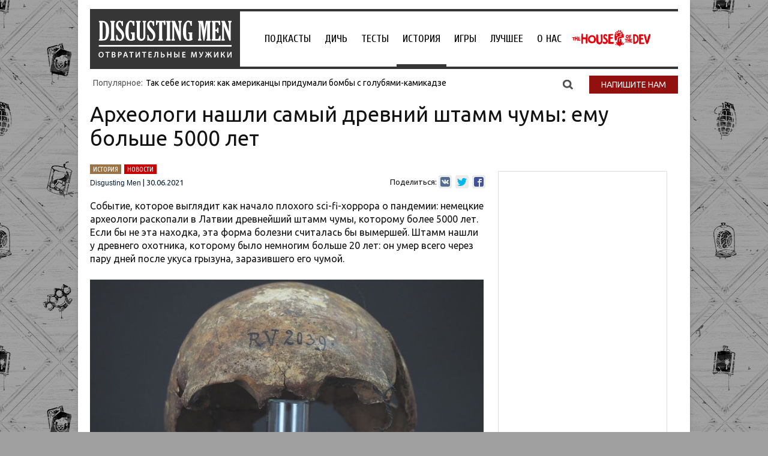

--- FILE ---
content_type: text/html; charset=UTF-8
request_url: https://disgustingmen.com/history/oldest-plague/
body_size: 59416
content:
<!DOCTYPE html>
<!--[if IE 7]>
<html class="ie ie7" lang="ru-RU">
<![endif]-->
<!--[if IE 8]>
<html class="ie ie8" lang="ru-RU">
<![endif]-->
<!--[if !(IE 7) | !(IE 8)  ]><!-->
<html lang="ru-RU">
<!--<![endif]-->
<head>


<title>Археологи нашли самый древний штамм чумы: ему больше 5000 лет</title>
<link rel="profile" href="https://gmpg.org/xfn/11" />
<link rel="pingback" href="https://disgustingmen.com/xmlrpc.php" />

<!--[if lt IE 9]>
<script src="https://disgustingmen.com/wp-content/themes/twentytwelve/js/html5.js" type="text/javascript"></script>
<![endif]-->
<meta name='robots' content='index, follow, max-image-preview:large, max-snippet:-1, max-video-preview:-1' />
	<style>img:is([sizes="auto" i], [sizes^="auto," i]) { contain-intrinsic-size: 3000px 1500px }</style>
	
	<!-- This site is optimized with the Yoast SEO plugin v26.3 - https://yoast.com/wordpress/plugins/seo/ -->
	<meta name="description" content="Чума оказалась еще старше и причудливее, чем мы думали." />
	<link rel="canonical" href="https://disgustingmen.com/history/oldest-plague/" />
	<meta property="og:locale" content="ru_RU" />
	<meta property="og:type" content="article" />
	<meta property="og:title" content="Археологи нашли самый древний штамм чумы: ему больше 5000 лет" />
	<meta property="og:description" content="Чума оказалась еще старше и причудливее, чем мы думали." />
	<meta property="og:url" content="https://disgustingmen.com/history/oldest-plague/" />
	<meta property="og:site_name" content="DISGUSTING MEN. Отвратительные мужики" />
	<meta property="article:publisher" content="https://www.facebook.com/disgustingmen/?fref=nf" />
	<meta property="article:published_time" content="2021-06-30T14:37:19+00:00" />
	<meta property="article:modified_time" content="2021-07-01T08:23:40+00:00" />
	<meta property="og:image" content="https://disgustingmen.com/wp-content/uploads/2021/06/plague-3.jpg" />
	<meta property="og:image:width" content="976" />
	<meta property="og:image:height" content="549" />
	<meta property="og:image:type" content="image/jpeg" />
	<meta name="author" content="Disgusting Men" />
	<meta name="twitter:card" content="summary_large_image" />
	<meta name="twitter:creator" content="@disgusting_men" />
	<meta name="twitter:site" content="@disgusting_men" />
	<meta name="twitter:label1" content="Написано автором" />
	<meta name="twitter:data1" content="Disgusting Men" />
	<script type="application/ld+json" class="yoast-schema-graph">{"@context":"https://schema.org","@graph":[{"@type":"WebPage","@id":"https://disgustingmen.com/history/oldest-plague/","url":"https://disgustingmen.com/history/oldest-plague/","name":"Археологи нашли самый древний штамм чумы: ему больше 5000 лет","isPartOf":{"@id":"https://disgustingmen.com/#website"},"primaryImageOfPage":{"@id":"https://disgustingmen.com/history/oldest-plague/#primaryimage"},"image":{"@id":"https://disgustingmen.com/history/oldest-plague/#primaryimage"},"thumbnailUrl":"https://disgustingmen.com/wp-content/uploads/2021/06/plague-3.jpg","datePublished":"2021-06-30T14:37:19+00:00","dateModified":"2021-07-01T08:23:40+00:00","author":{"@id":"https://disgustingmen.com/#/schema/person/30a1d30676f11a591c44129f0f313699"},"description":"Чума оказалась еще старше и причудливее, чем мы думали.","breadcrumb":{"@id":"https://disgustingmen.com/history/oldest-plague/#breadcrumb"},"inLanguage":"ru-RU","potentialAction":[{"@type":"ReadAction","target":["https://disgustingmen.com/history/oldest-plague/"]}]},{"@type":"ImageObject","inLanguage":"ru-RU","@id":"https://disgustingmen.com/history/oldest-plague/#primaryimage","url":"https://disgustingmen.com/wp-content/uploads/2021/06/plague-3.jpg","contentUrl":"https://disgustingmen.com/wp-content/uploads/2021/06/plague-3.jpg","width":976,"height":549,"caption":"самая древняя чума история"},{"@type":"BreadcrumbList","@id":"https://disgustingmen.com/history/oldest-plague/#breadcrumb","itemListElement":[{"@type":"ListItem","position":1,"name":"Главная страница","item":"https://disgustingmen.com/"},{"@type":"ListItem","position":2,"name":"Археологи нашли самый древний штамм чумы: ему больше 5000 лет"}]},{"@type":"WebSite","@id":"https://disgustingmen.com/#website","url":"https://disgustingmen.com/","name":"DISGUSTING MEN. Отвратительные мужики","description":"Не унывай и не тупей! Независимый ресурс о знаниях и развлечениях, подкаст и коммьюнити.","potentialAction":[{"@type":"SearchAction","target":{"@type":"EntryPoint","urlTemplate":"https://disgustingmen.com/?s={search_term_string}"},"query-input":{"@type":"PropertyValueSpecification","valueRequired":true,"valueName":"search_term_string"}}],"inLanguage":"ru-RU"},{"@type":"Person","@id":"https://disgustingmen.com/#/schema/person/30a1d30676f11a591c44129f0f313699","name":"Disgusting Men","image":{"@type":"ImageObject","inLanguage":"ru-RU","@id":"https://disgustingmen.com/#/schema/person/image/","url":"https://secure.gravatar.com/avatar/25355efefd10692507072bce6e0164ae79e5393b8bfbd663b37fdc15635f20e2?s=96&d=mm&r=g","contentUrl":"https://secure.gravatar.com/avatar/25355efefd10692507072bce6e0164ae79e5393b8bfbd663b37fdc15635f20e2?s=96&d=mm&r=g","caption":"Disgusting Men"},"url":"https://disgustingmen.com/author/disgusting-men/"}]}</script>
	<!-- / Yoast SEO plugin. -->


<link rel='dns-prefetch' href='//fonts.googleapis.com' />
<link rel="alternate" type="application/rss+xml" title="DISGUSTING MEN. Отвратительные мужики &raquo; Лента" href="https://disgustingmen.com/feed/" />
<link rel="alternate" type="application/rss+xml" title="DISGUSTING MEN. Отвратительные мужики &raquo; Лента комментариев" href="https://disgustingmen.com/comments/feed/" />
<link rel="alternate" type="application/rss+xml" title="DISGUSTING MEN. Отвратительные мужики &raquo; Лента комментариев к &laquo;Археологи нашли самый древний штамм чумы: ему больше 5000 лет&raquo;" href="https://disgustingmen.com/history/oldest-plague/feed/" />
<script type="text/javascript">
/* <![CDATA[ */
window._wpemojiSettings = {"baseUrl":"https:\/\/s.w.org\/images\/core\/emoji\/16.0.1\/72x72\/","ext":".png","svgUrl":"https:\/\/s.w.org\/images\/core\/emoji\/16.0.1\/svg\/","svgExt":".svg","source":{"concatemoji":"https:\/\/disgustingmen.com\/wp-includes\/js\/wp-emoji-release.min.js?ver=6.8.3"}};
/*! This file is auto-generated */
!function(s,n){var o,i,e;function c(e){try{var t={supportTests:e,timestamp:(new Date).valueOf()};sessionStorage.setItem(o,JSON.stringify(t))}catch(e){}}function p(e,t,n){e.clearRect(0,0,e.canvas.width,e.canvas.height),e.fillText(t,0,0);var t=new Uint32Array(e.getImageData(0,0,e.canvas.width,e.canvas.height).data),a=(e.clearRect(0,0,e.canvas.width,e.canvas.height),e.fillText(n,0,0),new Uint32Array(e.getImageData(0,0,e.canvas.width,e.canvas.height).data));return t.every(function(e,t){return e===a[t]})}function u(e,t){e.clearRect(0,0,e.canvas.width,e.canvas.height),e.fillText(t,0,0);for(var n=e.getImageData(16,16,1,1),a=0;a<n.data.length;a++)if(0!==n.data[a])return!1;return!0}function f(e,t,n,a){switch(t){case"flag":return n(e,"\ud83c\udff3\ufe0f\u200d\u26a7\ufe0f","\ud83c\udff3\ufe0f\u200b\u26a7\ufe0f")?!1:!n(e,"\ud83c\udde8\ud83c\uddf6","\ud83c\udde8\u200b\ud83c\uddf6")&&!n(e,"\ud83c\udff4\udb40\udc67\udb40\udc62\udb40\udc65\udb40\udc6e\udb40\udc67\udb40\udc7f","\ud83c\udff4\u200b\udb40\udc67\u200b\udb40\udc62\u200b\udb40\udc65\u200b\udb40\udc6e\u200b\udb40\udc67\u200b\udb40\udc7f");case"emoji":return!a(e,"\ud83e\udedf")}return!1}function g(e,t,n,a){var r="undefined"!=typeof WorkerGlobalScope&&self instanceof WorkerGlobalScope?new OffscreenCanvas(300,150):s.createElement("canvas"),o=r.getContext("2d",{willReadFrequently:!0}),i=(o.textBaseline="top",o.font="600 32px Arial",{});return e.forEach(function(e){i[e]=t(o,e,n,a)}),i}function t(e){var t=s.createElement("script");t.src=e,t.defer=!0,s.head.appendChild(t)}"undefined"!=typeof Promise&&(o="wpEmojiSettingsSupports",i=["flag","emoji"],n.supports={everything:!0,everythingExceptFlag:!0},e=new Promise(function(e){s.addEventListener("DOMContentLoaded",e,{once:!0})}),new Promise(function(t){var n=function(){try{var e=JSON.parse(sessionStorage.getItem(o));if("object"==typeof e&&"number"==typeof e.timestamp&&(new Date).valueOf()<e.timestamp+604800&&"object"==typeof e.supportTests)return e.supportTests}catch(e){}return null}();if(!n){if("undefined"!=typeof Worker&&"undefined"!=typeof OffscreenCanvas&&"undefined"!=typeof URL&&URL.createObjectURL&&"undefined"!=typeof Blob)try{var e="postMessage("+g.toString()+"("+[JSON.stringify(i),f.toString(),p.toString(),u.toString()].join(",")+"));",a=new Blob([e],{type:"text/javascript"}),r=new Worker(URL.createObjectURL(a),{name:"wpTestEmojiSupports"});return void(r.onmessage=function(e){c(n=e.data),r.terminate(),t(n)})}catch(e){}c(n=g(i,f,p,u))}t(n)}).then(function(e){for(var t in e)n.supports[t]=e[t],n.supports.everything=n.supports.everything&&n.supports[t],"flag"!==t&&(n.supports.everythingExceptFlag=n.supports.everythingExceptFlag&&n.supports[t]);n.supports.everythingExceptFlag=n.supports.everythingExceptFlag&&!n.supports.flag,n.DOMReady=!1,n.readyCallback=function(){n.DOMReady=!0}}).then(function(){return e}).then(function(){var e;n.supports.everything||(n.readyCallback(),(e=n.source||{}).concatemoji?t(e.concatemoji):e.wpemoji&&e.twemoji&&(t(e.twemoji),t(e.wpemoji)))}))}((window,document),window._wpemojiSettings);
/* ]]> */
</script>
<link rel='stylesheet' id='fotorama.css-css' href='https://disgustingmen.com/wp-content/plugins/fotorama/fotorama.css?ver=6.8.3' type='text/css' media='all' />
<link rel='stylesheet' id='fotorama-wp.css-css' href='https://disgustingmen.com/wp-content/plugins/fotorama/fotorama-wp.css?ver=6.8.3' type='text/css' media='all' />
<style id='wp-emoji-styles-inline-css' type='text/css'>

	img.wp-smiley, img.emoji {
		display: inline !important;
		border: none !important;
		box-shadow: none !important;
		height: 1em !important;
		width: 1em !important;
		margin: 0 0.07em !important;
		vertical-align: -0.1em !important;
		background: none !important;
		padding: 0 !important;
	}
</style>
<link rel='stylesheet' id='wp-block-library-css' href='https://disgustingmen.com/wp-includes/css/dist/block-library/style.min.css?ver=6.8.3' type='text/css' media='all' />
<style id='classic-theme-styles-inline-css' type='text/css'>
/*! This file is auto-generated */
.wp-block-button__link{color:#fff;background-color:#32373c;border-radius:9999px;box-shadow:none;text-decoration:none;padding:calc(.667em + 2px) calc(1.333em + 2px);font-size:1.125em}.wp-block-file__button{background:#32373c;color:#fff;text-decoration:none}
</style>
<link rel='stylesheet' id='wpzoom-social-icons-block-style-css' href='https://disgustingmen.com/wp-content/plugins/social-icons-widget-by-wpzoom/block/dist/style-wpzoom-social-icons.css?ver=4.5.1' type='text/css' media='all' />
<style id='global-styles-inline-css' type='text/css'>
:root{--wp--preset--aspect-ratio--square: 1;--wp--preset--aspect-ratio--4-3: 4/3;--wp--preset--aspect-ratio--3-4: 3/4;--wp--preset--aspect-ratio--3-2: 3/2;--wp--preset--aspect-ratio--2-3: 2/3;--wp--preset--aspect-ratio--16-9: 16/9;--wp--preset--aspect-ratio--9-16: 9/16;--wp--preset--color--black: #000000;--wp--preset--color--cyan-bluish-gray: #abb8c3;--wp--preset--color--white: #ffffff;--wp--preset--color--pale-pink: #f78da7;--wp--preset--color--vivid-red: #cf2e2e;--wp--preset--color--luminous-vivid-orange: #ff6900;--wp--preset--color--luminous-vivid-amber: #fcb900;--wp--preset--color--light-green-cyan: #7bdcb5;--wp--preset--color--vivid-green-cyan: #00d084;--wp--preset--color--pale-cyan-blue: #8ed1fc;--wp--preset--color--vivid-cyan-blue: #0693e3;--wp--preset--color--vivid-purple: #9b51e0;--wp--preset--gradient--vivid-cyan-blue-to-vivid-purple: linear-gradient(135deg,rgba(6,147,227,1) 0%,rgb(155,81,224) 100%);--wp--preset--gradient--light-green-cyan-to-vivid-green-cyan: linear-gradient(135deg,rgb(122,220,180) 0%,rgb(0,208,130) 100%);--wp--preset--gradient--luminous-vivid-amber-to-luminous-vivid-orange: linear-gradient(135deg,rgba(252,185,0,1) 0%,rgba(255,105,0,1) 100%);--wp--preset--gradient--luminous-vivid-orange-to-vivid-red: linear-gradient(135deg,rgba(255,105,0,1) 0%,rgb(207,46,46) 100%);--wp--preset--gradient--very-light-gray-to-cyan-bluish-gray: linear-gradient(135deg,rgb(238,238,238) 0%,rgb(169,184,195) 100%);--wp--preset--gradient--cool-to-warm-spectrum: linear-gradient(135deg,rgb(74,234,220) 0%,rgb(151,120,209) 20%,rgb(207,42,186) 40%,rgb(238,44,130) 60%,rgb(251,105,98) 80%,rgb(254,248,76) 100%);--wp--preset--gradient--blush-light-purple: linear-gradient(135deg,rgb(255,206,236) 0%,rgb(152,150,240) 100%);--wp--preset--gradient--blush-bordeaux: linear-gradient(135deg,rgb(254,205,165) 0%,rgb(254,45,45) 50%,rgb(107,0,62) 100%);--wp--preset--gradient--luminous-dusk: linear-gradient(135deg,rgb(255,203,112) 0%,rgb(199,81,192) 50%,rgb(65,88,208) 100%);--wp--preset--gradient--pale-ocean: linear-gradient(135deg,rgb(255,245,203) 0%,rgb(182,227,212) 50%,rgb(51,167,181) 100%);--wp--preset--gradient--electric-grass: linear-gradient(135deg,rgb(202,248,128) 0%,rgb(113,206,126) 100%);--wp--preset--gradient--midnight: linear-gradient(135deg,rgb(2,3,129) 0%,rgb(40,116,252) 100%);--wp--preset--font-size--small: 13px;--wp--preset--font-size--medium: 20px;--wp--preset--font-size--large: 36px;--wp--preset--font-size--x-large: 42px;--wp--preset--spacing--20: 0.44rem;--wp--preset--spacing--30: 0.67rem;--wp--preset--spacing--40: 1rem;--wp--preset--spacing--50: 1.5rem;--wp--preset--spacing--60: 2.25rem;--wp--preset--spacing--70: 3.38rem;--wp--preset--spacing--80: 5.06rem;--wp--preset--shadow--natural: 6px 6px 9px rgba(0, 0, 0, 0.2);--wp--preset--shadow--deep: 12px 12px 50px rgba(0, 0, 0, 0.4);--wp--preset--shadow--sharp: 6px 6px 0px rgba(0, 0, 0, 0.2);--wp--preset--shadow--outlined: 6px 6px 0px -3px rgba(255, 255, 255, 1), 6px 6px rgba(0, 0, 0, 1);--wp--preset--shadow--crisp: 6px 6px 0px rgba(0, 0, 0, 1);}:where(.is-layout-flex){gap: 0.5em;}:where(.is-layout-grid){gap: 0.5em;}body .is-layout-flex{display: flex;}.is-layout-flex{flex-wrap: wrap;align-items: center;}.is-layout-flex > :is(*, div){margin: 0;}body .is-layout-grid{display: grid;}.is-layout-grid > :is(*, div){margin: 0;}:where(.wp-block-columns.is-layout-flex){gap: 2em;}:where(.wp-block-columns.is-layout-grid){gap: 2em;}:where(.wp-block-post-template.is-layout-flex){gap: 1.25em;}:where(.wp-block-post-template.is-layout-grid){gap: 1.25em;}.has-black-color{color: var(--wp--preset--color--black) !important;}.has-cyan-bluish-gray-color{color: var(--wp--preset--color--cyan-bluish-gray) !important;}.has-white-color{color: var(--wp--preset--color--white) !important;}.has-pale-pink-color{color: var(--wp--preset--color--pale-pink) !important;}.has-vivid-red-color{color: var(--wp--preset--color--vivid-red) !important;}.has-luminous-vivid-orange-color{color: var(--wp--preset--color--luminous-vivid-orange) !important;}.has-luminous-vivid-amber-color{color: var(--wp--preset--color--luminous-vivid-amber) !important;}.has-light-green-cyan-color{color: var(--wp--preset--color--light-green-cyan) !important;}.has-vivid-green-cyan-color{color: var(--wp--preset--color--vivid-green-cyan) !important;}.has-pale-cyan-blue-color{color: var(--wp--preset--color--pale-cyan-blue) !important;}.has-vivid-cyan-blue-color{color: var(--wp--preset--color--vivid-cyan-blue) !important;}.has-vivid-purple-color{color: var(--wp--preset--color--vivid-purple) !important;}.has-black-background-color{background-color: var(--wp--preset--color--black) !important;}.has-cyan-bluish-gray-background-color{background-color: var(--wp--preset--color--cyan-bluish-gray) !important;}.has-white-background-color{background-color: var(--wp--preset--color--white) !important;}.has-pale-pink-background-color{background-color: var(--wp--preset--color--pale-pink) !important;}.has-vivid-red-background-color{background-color: var(--wp--preset--color--vivid-red) !important;}.has-luminous-vivid-orange-background-color{background-color: var(--wp--preset--color--luminous-vivid-orange) !important;}.has-luminous-vivid-amber-background-color{background-color: var(--wp--preset--color--luminous-vivid-amber) !important;}.has-light-green-cyan-background-color{background-color: var(--wp--preset--color--light-green-cyan) !important;}.has-vivid-green-cyan-background-color{background-color: var(--wp--preset--color--vivid-green-cyan) !important;}.has-pale-cyan-blue-background-color{background-color: var(--wp--preset--color--pale-cyan-blue) !important;}.has-vivid-cyan-blue-background-color{background-color: var(--wp--preset--color--vivid-cyan-blue) !important;}.has-vivid-purple-background-color{background-color: var(--wp--preset--color--vivid-purple) !important;}.has-black-border-color{border-color: var(--wp--preset--color--black) !important;}.has-cyan-bluish-gray-border-color{border-color: var(--wp--preset--color--cyan-bluish-gray) !important;}.has-white-border-color{border-color: var(--wp--preset--color--white) !important;}.has-pale-pink-border-color{border-color: var(--wp--preset--color--pale-pink) !important;}.has-vivid-red-border-color{border-color: var(--wp--preset--color--vivid-red) !important;}.has-luminous-vivid-orange-border-color{border-color: var(--wp--preset--color--luminous-vivid-orange) !important;}.has-luminous-vivid-amber-border-color{border-color: var(--wp--preset--color--luminous-vivid-amber) !important;}.has-light-green-cyan-border-color{border-color: var(--wp--preset--color--light-green-cyan) !important;}.has-vivid-green-cyan-border-color{border-color: var(--wp--preset--color--vivid-green-cyan) !important;}.has-pale-cyan-blue-border-color{border-color: var(--wp--preset--color--pale-cyan-blue) !important;}.has-vivid-cyan-blue-border-color{border-color: var(--wp--preset--color--vivid-cyan-blue) !important;}.has-vivid-purple-border-color{border-color: var(--wp--preset--color--vivid-purple) !important;}.has-vivid-cyan-blue-to-vivid-purple-gradient-background{background: var(--wp--preset--gradient--vivid-cyan-blue-to-vivid-purple) !important;}.has-light-green-cyan-to-vivid-green-cyan-gradient-background{background: var(--wp--preset--gradient--light-green-cyan-to-vivid-green-cyan) !important;}.has-luminous-vivid-amber-to-luminous-vivid-orange-gradient-background{background: var(--wp--preset--gradient--luminous-vivid-amber-to-luminous-vivid-orange) !important;}.has-luminous-vivid-orange-to-vivid-red-gradient-background{background: var(--wp--preset--gradient--luminous-vivid-orange-to-vivid-red) !important;}.has-very-light-gray-to-cyan-bluish-gray-gradient-background{background: var(--wp--preset--gradient--very-light-gray-to-cyan-bluish-gray) !important;}.has-cool-to-warm-spectrum-gradient-background{background: var(--wp--preset--gradient--cool-to-warm-spectrum) !important;}.has-blush-light-purple-gradient-background{background: var(--wp--preset--gradient--blush-light-purple) !important;}.has-blush-bordeaux-gradient-background{background: var(--wp--preset--gradient--blush-bordeaux) !important;}.has-luminous-dusk-gradient-background{background: var(--wp--preset--gradient--luminous-dusk) !important;}.has-pale-ocean-gradient-background{background: var(--wp--preset--gradient--pale-ocean) !important;}.has-electric-grass-gradient-background{background: var(--wp--preset--gradient--electric-grass) !important;}.has-midnight-gradient-background{background: var(--wp--preset--gradient--midnight) !important;}.has-small-font-size{font-size: var(--wp--preset--font-size--small) !important;}.has-medium-font-size{font-size: var(--wp--preset--font-size--medium) !important;}.has-large-font-size{font-size: var(--wp--preset--font-size--large) !important;}.has-x-large-font-size{font-size: var(--wp--preset--font-size--x-large) !important;}
:where(.wp-block-post-template.is-layout-flex){gap: 1.25em;}:where(.wp-block-post-template.is-layout-grid){gap: 1.25em;}
:where(.wp-block-columns.is-layout-flex){gap: 2em;}:where(.wp-block-columns.is-layout-grid){gap: 2em;}
:root :where(.wp-block-pullquote){font-size: 1.5em;line-height: 1.6;}
</style>
<link rel='stylesheet' id='contact-form-7-css' href='https://disgustingmen.com/wp-content/plugins/contact-form-7/includes/css/styles.css?ver=6.1.3' type='text/css' media='all' />
<link rel='stylesheet' id='wp-polls-css' href='https://disgustingmen.com/wp-content/plugins/wp-polls/polls-css.css?ver=2.77.3' type='text/css' media='all' />
<style id='wp-polls-inline-css' type='text/css'>
.wp-polls .pollbar {
	margin: 1px;
	font-size: 6px;
	line-height: 8px;
	height: 8px;
	background-image: url('https://disgustingmen.com/wp-content/plugins/wp-polls/images/default/pollbg.gif');
	border: 1px solid #c8c8c8;
}

</style>
<link rel='stylesheet' id='twentytwelve-fonts-css' href='https://fonts.googleapis.com/css?family=Open+Sans:400italic,700italic,400,700&#038;subset=latin,latin-ext,cyrillic,cyrillic-ext' type='text/css' media='all' />
<link rel='stylesheet' id='twentytwelve-style-css' href='https://disgustingmen.com/wp-content/themes/twentytwelve/style.css?ver=6.8.3' type='text/css' media='all' />
<!--[if lt IE 9]>
<link rel='stylesheet' id='twentytwelve-ie-css' href='https://disgustingmen.com/wp-content/themes/twentytwelve/css/ie.css?ver=20121010' type='text/css' media='all' />
<![endif]-->
<link rel='stylesheet' id='wpzoom-social-icons-socicon-css' href='https://disgustingmen.com/wp-content/plugins/social-icons-widget-by-wpzoom/assets/css/wpzoom-socicon.css?ver=1762472905' type='text/css' media='all' />
<link rel='stylesheet' id='wpzoom-social-icons-genericons-css' href='https://disgustingmen.com/wp-content/plugins/social-icons-widget-by-wpzoom/assets/css/genericons.css?ver=1762472905' type='text/css' media='all' />
<link rel='stylesheet' id='wpzoom-social-icons-academicons-css' href='https://disgustingmen.com/wp-content/plugins/social-icons-widget-by-wpzoom/assets/css/academicons.min.css?ver=1762472905' type='text/css' media='all' />
<link rel='stylesheet' id='wpzoom-social-icons-font-awesome-3-css' href='https://disgustingmen.com/wp-content/plugins/social-icons-widget-by-wpzoom/assets/css/font-awesome-3.min.css?ver=1762472905' type='text/css' media='all' />
<link rel='stylesheet' id='dashicons-css' href='https://disgustingmen.com/wp-includes/css/dashicons.min.css?ver=6.8.3' type='text/css' media='all' />
<link rel='stylesheet' id='wpzoom-social-icons-styles-css' href='https://disgustingmen.com/wp-content/plugins/social-icons-widget-by-wpzoom/assets/css/wpzoom-social-icons-styles.css?ver=1762472905' type='text/css' media='all' />
<link rel='preload' as='font'  id='wpzoom-social-icons-font-academicons-woff2-css' href='https://disgustingmen.com/wp-content/plugins/social-icons-widget-by-wpzoom/assets/font/academicons.woff2?v=1.9.2'  type='font/woff2' crossorigin />
<link rel='preload' as='font'  id='wpzoom-social-icons-font-fontawesome-3-woff2-css' href='https://disgustingmen.com/wp-content/plugins/social-icons-widget-by-wpzoom/assets/font/fontawesome-webfont.woff2?v=4.7.0'  type='font/woff2' crossorigin />
<link rel='preload' as='font'  id='wpzoom-social-icons-font-genericons-woff-css' href='https://disgustingmen.com/wp-content/plugins/social-icons-widget-by-wpzoom/assets/font/Genericons.woff'  type='font/woff' crossorigin />
<link rel='preload' as='font'  id='wpzoom-social-icons-font-socicon-woff2-css' href='https://disgustingmen.com/wp-content/plugins/social-icons-widget-by-wpzoom/assets/font/socicon.woff2?v=4.5.1'  type='font/woff2' crossorigin />
<script type="text/javascript" src="https://disgustingmen.com/wp-content/plugins/jquery-updater/js/jquery-3.7.1.min.js?ver=3.7.1" id="jquery-core-js"></script>
<script type="text/javascript" src="https://disgustingmen.com/wp-content/plugins/jquery-updater/js/jquery-migrate-3.5.2.min.js?ver=3.5.2" id="jquery-migrate-js"></script>
<script type="text/javascript" src="https://disgustingmen.com/wp-content/plugins/fotorama/fotorama.js?ver=6.8.3" id="fotorama.js-js"></script>
<script type="text/javascript" src="https://disgustingmen.com/wp-content/plugins/fotoramaDefaults.js?ver=6.8.3" id="fotoramaDefaults.js-js"></script>
<script type="text/javascript" src="https://disgustingmen.com/wp-content/plugins/fotorama/fotorama-wp.js?ver=6.8.3" id="fotorama-wp.js-js"></script>
<script type="text/javascript" id="ajax-script-js-extra">
/* <![CDATA[ */
var my_ajax_object = {"ajax_url":"https:\/\/disgustingmen.com\/wp-admin\/admin-ajax.php"};
/* ]]> */
</script>
<script type="text/javascript" src="https://disgustingmen.com/wp-content/themes/twentytwelve/js/custom.js?ver=6.8.3" id="ajax-script-js"></script>
<link rel="https://api.w.org/" href="https://disgustingmen.com/wp-json/" /><link rel="alternate" title="JSON" type="application/json" href="https://disgustingmen.com/wp-json/wp/v2/posts/169875" /><link rel="EditURI" type="application/rsd+xml" title="RSD" href="https://disgustingmen.com/xmlrpc.php?rsd" />
<meta name="generator" content="WordPress 6.8.3" />
<link rel='shortlink' href='https://disgustingmen.com/?p=169875' />
<link rel="alternate" title="oEmbed (JSON)" type="application/json+oembed" href="https://disgustingmen.com/wp-json/oembed/1.0/embed?url=https%3A%2F%2Fdisgustingmen.com%2Fhistory%2Foldest-plague%2F" />
<link rel="alternate" title="oEmbed (XML)" type="text/xml+oembed" href="https://disgustingmen.com/wp-json/oembed/1.0/embed?url=https%3A%2F%2Fdisgustingmen.com%2Fhistory%2Foldest-plague%2F&#038;format=xml" />

<!-- This site is using AdRotate v5.16 to display their advertisements - https://ajdg.solutions/ -->
<!-- AdRotate CSS -->
<style type="text/css" media="screen">
	.g { margin:0px; padding:0px; overflow:hidden; line-height:1; zoom:1; }
	.g img { height:auto; }
	.g-col { position:relative; float:left; }
	.g-col:first-child { margin-left: 0; }
	.g-col:last-child { margin-right: 0; }
	@media only screen and (max-width: 480px) {
		.g-col, .g-dyn, .g-single { width:100%; margin-left:0; margin-right:0; }
	}
</style>
<!-- /AdRotate CSS -->

<meta name="generator" content="Elementor 3.32.5; features: e_font_icon_svg, additional_custom_breakpoints; settings: css_print_method-external, google_font-enabled, font_display-auto">
			<style>
				.e-con.e-parent:nth-of-type(n+4):not(.e-lazyloaded):not(.e-no-lazyload),
				.e-con.e-parent:nth-of-type(n+4):not(.e-lazyloaded):not(.e-no-lazyload) * {
					background-image: none !important;
				}
				@media screen and (max-height: 1024px) {
					.e-con.e-parent:nth-of-type(n+3):not(.e-lazyloaded):not(.e-no-lazyload),
					.e-con.e-parent:nth-of-type(n+3):not(.e-lazyloaded):not(.e-no-lazyload) * {
						background-image: none !important;
					}
				}
				@media screen and (max-height: 640px) {
					.e-con.e-parent:nth-of-type(n+2):not(.e-lazyloaded):not(.e-no-lazyload),
					.e-con.e-parent:nth-of-type(n+2):not(.e-lazyloaded):not(.e-no-lazyload) * {
						background-image: none !important;
					}
				}
			</style>
				<style type="text/css" id="twentytwelve-header-css">
			.site-title,
		.site-description {
			position: absolute;
			clip: rect(1px 1px 1px 1px); /* IE7 */
			clip: rect(1px, 1px, 1px, 1px);
		}
		</style>
	<style>
.ai-viewports                 {--ai: 1;}
.ai-viewport-3                { display: none !important;}
.ai-viewport-2                { display: none !important;}
.ai-viewport-1                { display: inherit !important;}
.ai-viewport-0                { display: none !important;}
@media (min-width: 768px) and (max-width: 979px) {
.ai-viewport-1                { display: none !important;}
.ai-viewport-2                { display: inherit !important;}
}
@media (max-width: 767px) {
.ai-viewport-1                { display: none !important;}
.ai-viewport-3                { display: inherit !important;}
}
.ai-rotate {position: relative;}
.ai-rotate-hidden {visibility: hidden;}
.ai-rotate-hidden-2 {position: absolute; top: 0; left: 0; width: 100%; height: 100%;}
.ai-list-data, .ai-ip-data, .ai-filter-check, .ai-fallback, .ai-list-block, .ai-list-block-ip, .ai-list-block-filter {visibility: hidden; position: absolute; width: 50%; height: 1px; top: -1000px; z-index: -9999; margin: 0px!important;}
.ai-list-data, .ai-ip-data, .ai-filter-check, .ai-fallback {min-width: 1px;}
.code-block-default {margin: 8px 0; clear: both;}
.code-block- {}
.code-block-center {margin: 8px auto; text-align: center; display: block; clear: both;}
</style>
<head>
<meta name="zen-verification" content="vwsb0Gpqhm7L8x6oTyeyDBi5GSSDnQEvjoLNeon2iLiP39GmLsMK5skLcST5hMXN" />

<script>window.yaContextCb = window.yaContextCb || []</script>
<script src="https://yandex.ru/ads/system/context.js" defer></script>
<script defer src="https://yandex.ru/ads/system/header-bidding.js"></script>
<script>
if(window.outerWidth <= 600) {
const adfoxBiddersMap = {
  "myTarget": "763128",
  "betweenDigital": "793538",
  "otm": "1460822",
  "getintent": "958501",
  "buzzoola": "769160",
  "segmento": "1458193",
  "adfox_adsmart": "3039530",
  "umg": "3063787",
};

adUnits = [
  {
    "code": "adfox_mob11",
    "sizes": [[300,250],[300,300]],
    "bids": [
      {
        "bidder": "myTarget",
        "params": {
          "placementId": "247911"
        }
      },
      {
        "bidder": "betweenDigital",
        "params": {
          "placementId": "2526434"
        }
      },
      {
        "bidder": "otm",
        "params": {
          "placementId": "6752"
        }
      },
      {
        "bidder": "getintent",
        "params": {
          "placementId": "134_disgustingmen.com_mob_adfox_mob1_300x250"
        }
      },
      {
        "bidder": "buzzoola",
        "params": {
          "placementId": "296790"
        }
      },
      {
        "bidder": "segmento",
        "params": {
          "placementId": "228"
        }
      }
    ]
  },
  {
    "code": "adfox_mob2",
    "sizes": [[300,250],[300,300]],
    "bids": [
      {
        "bidder": "myTarget",
        "params": {
          "placementId": "247913"
        }
      },
      {
        "bidder": "betweenDigital",
        "params": {
          "placementId": "2526435"
        }
      },
      {
        "bidder": "otm",
        "params": {
          "placementId": "6754"
        }
      },
      {
        "bidder": "getintent",
        "params": {
          "placementId": "134_disgustingmen.com_mob_adfox_mob2_300x250"
        }
      },
      {
        "bidder": "buzzoola",
        "params": {
          "placementId": "296791"
        }
      },
      {
        "bidder": "segmento",
        "params": {
          "placementId": "229"
        }
      },
      {
        "bidder": "adfox_adsmart",
        "params": {"p1": "dccin","p2": "ul"}
      }
    ]
  },
  {
    "code": "adfox_mob3",
    "sizes": [[300,250],[300,300]],
    "bids": [
      {
        "bidder": "myTarget",
        "params": {
          "placementId": "247915"
        }
      },
      {
        "bidder": "betweenDigital",
        "params": {
          "placementId": "2526436"
        }
      },
      {
        "bidder": "otm",
        "params": {
          "placementId": "6755"
        }
      },
      {
        "bidder": "getintent",
        "params": {
          "placementId": "134_disgustingmen.com_mob_adfox_mob3_300x250"
        }
      },
      {
        "bidder": "buzzoola",
        "params": {
          "placementId": "296792"
        }
      },
      {
        "bidder": "segmento",
        "params": {
          "placementId": "230"
        }
      },
      {
        "bidder": "umg",
        "params": {
          "placementId": "7368"
        }
      }
    ]
  }
];

var userTimeout = 1300;

window.YaHeaderBiddingSettings = {
  biddersMap: adfoxBiddersMap,
  adUnits: adUnits,
  timeout: userTimeout
};
        } else {
const adfoxBiddersMap = {
  "myTarget": "763128",
  "betweenDigital": "793538",
  "otm": "1460822",
  "getintent": "958501",
  "buzzoola": "769160",
  "segmento": "1458193",
  "adfox_adsmart": "3039530",

};

adUnits = [
  {
    "code": "adfox_side1",
    "sizes": [[300,600],[240,400],[240,600]],
    "bids": [
      {
        "bidder": "myTarget",
        "params": {
          "placementId": "249079"
        }
      },
      {
        "bidder": "betweenDigital",
        "params": {
          "placementId": "2534760"
        }
      },
      {
        "bidder": "otm",
        "params": {
          "placementId": "6745"
        }
      },
      {
        "bidder": "getintent",
        "params": {
          "placementId": "134_disgustingmen.com_desktop_adfox_side1_300x600"
        }
      },
      {
        "bidder": "buzzoola",
        "params": {
          "placementId": "296793"
        }
      },
      {
        "bidder": "segmento",
        "params": {
          "placementId": "231"
        }
      },
      {
        "bidder": "adfox_adsmart",
        "params": {"p1": "dccim","p2": "hhro"}
      },
      {
        "bidder": "umg",
        "params": {"placementId": "7382"}
      }
    ]
  },
  {
    "code": "adfox_side2",
    "sizes": [[300,600],[240,400],[240,600]],
    "bids": [
      {
        "bidder": "myTarget",
        "params": {
          "placementId": "249081"
        }
      },
      {
        "bidder": "betweenDigital",
        "params": {
          "placementId": "2534761"
        }
      },
      {
        "bidder": "otm",
        "params": {
          "placementId": "6746"
        }
      },
      {
        "bidder": "getintent",
        "params": {
          "placementId": "134_disgustingmen.com_desktop_adfox_side2_300x600"
        }
      },
      {
        "bidder": "buzzoola",
        "params": {
          "placementId": "296794"
        }
      },
      {
        "bidder": "segmento",
        "params": {
          "placementId": "232"
        }
      }
    ]
  },
  {
    "code": "adfox_970top",
    "sizes": [[970,250],[728,90],[970,90]],
    "bids": [
      {
        "bidder": "myTarget",
        "params": {
          "placementId": "323376"
        }
      },
      {
        "bidder": "betweenDigital",
        "params": {
          "placementId": "2534767"
        }
      },
      {
        "bidder": "otm",
        "params": {
          "placementId": "6749"
        }
      },
      {
        "bidder": "getintent",
        "params": {
          "placementId": "134_disgustingmen.com_desktop_adfox_970top_970x250"
        }
      },
      {
        "bidder": "buzzoola",
        "params": {
          "placementId": "296797"
        }
      },
      {
        "bidder": "segmento",
        "params": {
          "placementId": "235"
        }
      },
      {
        "bidder": "adfox_adsmart",
        "params": {"p1": "dccil","p2": "ul"}
      }
    ]
  },
  {
    "code": "adfox_970mid",
    "sizes": [[970,250],[728,90],[970,90]],
    "bids": [
      {
        "bidder": "myTarget",
        "params": {
          "placementId": "323378"
        }
      },
      {
        "bidder": "betweenDigital",
        "params": {
          "placementId": "2534768"
        }
      },
      {
        "bidder": "otm",
        "params": {
          "placementId": "6750"
        }
      },
      {
        "bidder": "getintent",
        "params": {
          "placementId": "134_disgustingmen.com_desktop_adfox_970mid_970x250"
        }
      },
      {
        "bidder": "buzzoola",
        "params": {
          "placementId": "296798"
        }
      },
      {
        "bidder": "segmento",
        "params": {
          "placementId": "236"
        }
      }
    ]
  },
  {
    "code": "adfox_970bot",
    "sizes": [[970,250],[728,90],[970,90]],
    "bids": [
      {
        "bidder": "myTarget",
        "params": {
          "placementId": "323379"
        }
      },
      {
        "bidder": "betweenDigital",
        "params": {
          "placementId": "2534769"
        }
      },
      {
        "bidder": "otm",
        "params": {
          "placementId": "6751"
        }
      },
      {
        "bidder": "getintent",
        "params": {
          "placementId": "134_disgustingmen.com_desktop_adfox_970bot_970x250"
        }
      },
      {
        "bidder": "buzzoola",
        "params": {
          "placementId": "296799"
        }
      },
      {
        "bidder": "segmento",
        "params": {
          "placementId": "237"
        }
      }
    ]
  },
  {
    "code": "adfox_mid1",
    "sizes": [[
      300,
      250
    ]],
    "bids": [
      {
        "bidder": "myTarget",
        "params": {
          "placementId": "249083"
        }
      },
      {
        "bidder": "betweenDigital",
        "params": {
          "placementId": "2534763"
        }
      },
      {
        "bidder": "otm",
        "params": {
          "placementId": "6747"
        }
      },
      {
        "bidder": "getintent",
        "params": {
          "placementId": "134_disgustingmen.com_desktop_adfox_mid1_300x250"
        }
      },
      {
        "bidder": "buzzoola",
        "params": {
          "placementId": "296795"
        }
      },
      {
        "bidder": "segmento",
        "params": {
          "placementId": "233"
        }
      }
    ]
  },
  {
    "code": "adfox_mid2",
    "sizes": [[
      300,
      250
    ]],
    "bids": [
      {
        "bidder": "myTarget",
        "params": {
          "placementId": "249085"
        }
      },
      {
        "bidder": "betweenDigital",
        "params": {
          "placementId": "2534765"
        }
      },
      {
        "bidder": "otm",
        "params": {
          "placementId": "6748"
        }
      },
      {
        "bidder": "getintent",
        "params": {
          "placementId": "134_disgustingmen.com_desktop_adfox_mid2_300x250"
        }
      },
      {
        "bidder": "buzzoola",
        "params": {
          "placementId": "296796"
        }
      },
      {
        "bidder": "segmento",
        "params": {
          "placementId": "234"
        }
      }
    ]
  }
];

var userTimeout = 1300;

window.YaHeaderBiddingSettings = {
  biddersMap: adfoxBiddersMap,
  adUnits: adUnits,
  timeout: userTimeout
};
        }

</script>

<meta name="viewport" content="width=device-width, initial-scale=1.0" />



<link rel="icon" href="//disgustingmen.com/wp-content/uploads/2014/02/favicon1.gif" type="image/x-icon" /> 
<link rel="shortcut icon"href="//disgustingmen.com/wp-content/uploads/2014/02/favicon1.gif" type="image/x-icon" />
<meta charset="UTF-8" />


<link rel="stylesheet" href="//disgustingmen.com/wp-content/themes/twentytwelve/css/likely.css"/>
<link rel="stylesheet" type="text/css" href="https://disgustingmen.com/wp-content/themes/twentytwelve/common.css?v25" />
<link rel="stylesheet" type="text/css" href="https://disgustingmen.com/wp-content/themes/twentytwelve/mobile.css?v25" />

<link href='//fonts.googleapis.com/css?family=Cuprum:400,700&subset=latin,cyrillic' rel='stylesheet' type='text/css' />
<link href='//fonts.googleapis.com/css?family=Ubuntu:400,300,500,700,400italic&subset=latin,cyrillic-ext' rel='stylesheet' type='text/css' />

<script type="text/javascript" src="https://disgustingmen.com/wp-content/themes/twentytwelve/js/embed_plugin.js?v1"></script>
<script type="text/javascript" src="https://disgustingmen.com/wp-content/themes/twentytwelve/js/function.js"></script>
<script src="//disgustingmen.com/wp-content/themes/twentytwelve/js/likely.js"></script>

<meta name="google-site-verification" content="MuvE48SP9ezQCwAMh7suBkHcf6fjo_dfB3kB5SjmlTA" />
<meta property="fb:pages" content="534149506681698" /> 
<meta name="yandex-verification" content="526ea5c441b02883" />
<meta name="yandex-verification" content="526ea5c441b02883" />


<!-- Google Tag Manager -->
<script>(function(w,d,s,l,i){w[l]=w[l]||[];w[l].push({'gtm.start':
new Date().getTime(),event:'gtm.js'});var f=d.getElementsByTagName(s)[0],
j=d.createElement(s),dl=l!='dataLayer'?'&l='+l:'';j.async=true;j.src=
'https://www.googletagmanager.com/gtm.js?id='+i+dl;f.parentNode.insertBefore(j,f);
})(window,document,'script','dataLayer','GTM-KTDD472');</script>
<!-- End Google Tag Manager -->

	<script async src="https://yastatic.net/pcode/adfox/header-bidding.js"></script>


	<script>
	var isNSFW = 'ok';
		</script>


	<!--<script>

        if(window.outerWidth <= 600) {
            const adfoxBiddersMap={"criteo":"717767","myTarget":"763128","betweenDigital":"793538","rtbhouse":"851765","getintent":"958501","buzzoola":"769160"};adUnits=[{"code":"adfox_mob1","sizes":[[300,250]],"bids":[{"bidder":"criteo","params":{"placementId":1293715}},{"bidder":"myTarget","params":{"placementId":247911}},{"bidder":"betweenDigital","params":{"placementId":2526434}},{"bidder":"rtbhouse","params":{"placementId":"UlW6hhbrbqmGTz50Njtw"}},{"bidder":"getintent","params":{"placementId":"134_disgustingmen.com_mob_adfox_mob1_300x250"}},{"bidder":"buzzoola","params":{"placementId":296790}}]},{"code":"adfox_mob2","sizes":[[300,250]],"bids":[{"bidder":"criteo","params":{"placementId":1293716}},{"bidder":"myTarget","params":{"placementId":247913}},{"bidder":"betweenDigital","params":{"placementId":2526435}},{"bidder":"rtbhouse","params":{"placementId":"iiz8YBs95NVxce1kUtma"}},{"bidder":"getintent","params":{"placementId":"134_disgustingmen.com_mob_adfox_mob2_300x250"}},{"bidder":"buzzoola","params":{"placementId":296791}}]},{"code":"adfox_mob3","sizes":[[300,250]],"bids":[{"bidder":"criteo","params":{"placementId":1293717}},{"bidder":"myTarget","params":{"placementId":247915}},{"bidder":"betweenDigital","params":{"placementId":2526436}},{"bidder":"rtbhouse","params":{"placementId":"79e46zIVQ3bz5fc1Wgq3"}},{"bidder":"getintent","params":{"placementId":"134_disgustingmen.com_mob_adfox_mob3_300x250"}},{"bidder":"buzzoola","params":{"placementId":296792}}]}];var userTimeout=1200;window.YaHeaderBiddingSettings={biddersMap:adfoxBiddersMap,adUnits:adUnits,timeout:userTimeout}
        } else {
            const adfoxBiddersMap={"criteo":"717767","myTarget":"763128","betweenDigital":"793538","rtbhouse":"851765","getintent":"958501","buzzoola":"769160"};adUnits=[{"code":"adfox_side1","sizes":[[300,600]],"bids":[{"bidder":"criteo","params":{"placementId":1293711}},{"bidder":"myTarget","params":{"placementId":249079}},{"bidder":"betweenDigital","params":{"placementId":2534760}},{"bidder":"rtbhouse","params":{"placementId":"NANwvGdxvGq54Kd6Ycon"}},{"bidder":"getintent","params":{"placementId":"134_disgustingmen.com_desktop_adfox_side1_300x600"}},{"bidder":"buzzoola","params":{"placementId":296793}}]},{"code":"adfox_side2","sizes":[[300,600]],"bids":[{"bidder":"criteo","params":{"placementId":1293712}},{"bidder":"myTarget","params":{"placementId":249081}},{"bidder":"betweenDigital","params":{"placementId":2534761}},{"bidder":"rtbhouse","params":{"placementId":"OFJXjlPUSuWPfKegEMap"}},{"bidder":"getintent","params":{"placementId":"134_disgustingmen.com_desktop_adfox_side2_300x600"}},{"bidder":"buzzoola","params":{"placementId":296794}}]},{"code":"adfox_mid1","sizes":[[300,250]],"bids":[{"bidder":"criteo","params":{"placementId":1293713}},{"bidder":"myTarget","params":{"placementId":249083}},{"bidder":"betweenDigital","params":{"placementId":2534763}},{"bidder":"rtbhouse","params":{"placementId":"NqsRwZm9kyQ347cFfiK3"}},{"bidder":"getintent","params":{"placementId":"134_disgustingmen.com_desktop_adfox_mid1_300x250"}},{"bidder":"buzzoola","params":{"placementId":296795}}]},{"code":"adfox_mid2","sizes":[[300,250]],"bids":[{"bidder":"criteo","params":{"placementId":1293714}},{"bidder":"myTarget","params":{"placementId":249085}},{"bidder":"betweenDigital","params":{"placementId":2534765}},{"bidder":"rtbhouse","params":{"placementId":"eFModm0Cc5qA6gl7fPnH"}},{"bidder":"getintent","params":{"placementId":"134_disgustingmen.com_desktop_adfox_mid2_300x250"}},{"bidder":"buzzoola","params":{"placementId":296796}}]},{"code":"adfox_970top","sizes":[[970,250]],"bids":[{"bidder":"criteo","params":{"placementId":1293718}},{"bidder":"myTarget","params":{"placementId":323376}},{"bidder":"betweenDigital","params":{"placementId":2534767}},{"bidder":"rtbhouse","params":{"placementId":"EvLGpJsu9fgtw8NoJDwI"}},{"bidder":"getintent","params":{"placementId":"134_disgustingmen.com_desktop_adfox_970top_970x250"}},{"bidder":"buzzoola","params":{"placementId":296797}}]},{"code":"adfox_970mid","sizes":[[970,250]],"bids":[{"bidder":"criteo","params":{"placementId":1293719}},{"bidder":"myTarget","params":{"placementId":323378}},{"bidder":"betweenDigital","params":{"placementId":2534768}},{"bidder":"rtbhouse","params":{"placementId":"tQmUwOVN66M3S8GbVOeT"}},{"bidder":"getintent","params":{"placementId":"134_disgustingmen.com_desktop_adfox_970mid_970x250"}},{"bidder":"buzzoola","params":{"placementId":296798}}]},{"code":"adfox_970bot","sizes":[[970,250]],"bids":[{"bidder":"criteo","params":{"placementId":1293720}},{"bidder":"myTarget","params":{"placementId":323379}},{"bidder":"betweenDigital","params":{"placementId":2534769}},{"bidder":"rtbhouse","params":{"placementId":"QWhrLQf30Z57EVSagebs"}},{"bidder":"getintent","params":{"placementId":"134_disgustingmen.com_desktop_adfox_970bot_970x250"}},{"bidder":"buzzoola","params":{"placementId":296799}}]}];var userTimeout=1200;window.YaHeaderBiddingSettings={biddersMap:adfoxBiddersMap,adUnits:adUnits,timeout:userTimeout}
        }

	</script>
    -->
    <script>
        if(window.outerWidth <= 600) {
            const adfoxBiddersMap={"criteo":"717767","myTarget":"763128","betweenDigital":"793538","rtbhouse":"851765","getintent":"958501","buzzoola":"769160"};adUnits=[{"code":"adfox_mob1","sizes":[[300,250]],"bids":[{"bidder":"criteo","params":{"placementId":1293715}},{"bidder":"myTarget","params":{"placementId":247911}},{"bidder":"betweenDigital","params":{"placementId":2526434}},{"bidder":"rtbhouse","params":{"placementId":"UlW6hhbrbqmGTz50Njtw"}},{"bidder":"getintent","params":{"placementId":"134_disgustingmen.com_mob_adfox_mob1_300x250"}},{"bidder":"buzzoola","params":{"placementId":296790}}]},{"code":"adfox_mob2","sizes":[[300,250]],"bids":[{"bidder":"criteo","params":{"placementId":1293716}},{"bidder":"myTarget","params":{"placementId":247913}},{"bidder":"betweenDigital","params":{"placementId":2526435}},{"bidder":"rtbhouse","params":{"placementId":"iiz8YBs95NVxce1kUtma"}},{"bidder":"getintent","params":{"placementId":"134_disgustingmen.com_mob_adfox_mob2_300x250"}},{"bidder":"buzzoola","params":{"placementId":296791}}]},{"code":"adfox_mob3","sizes":[[300,250]],"bids":[{"bidder":"criteo","params":{"placementId":1293717}},{"bidder":"myTarget","params":{"placementId":247915}},{"bidder":"betweenDigital","params":{"placementId":2526436}},{"bidder":"rtbhouse","params":{"placementId":"79e46zIVQ3bz5fc1Wgq3"}},{"bidder":"getintent","params":{"placementId":"134_disgustingmen.com_mob_adfox_mob3_300x250"}},{"bidder":"buzzoola","params":{"placementId":296792}}]}];var userTimeout=1200;window.YaHeaderBiddingSettings={biddersMap:adfoxBiddersMap,adUnits:adUnits,timeout:userTimeout}
        } else {
            const adfoxBiddersMap={"criteo":"717767","myTarget":"763128","betweenDigital":"793538","rtbhouse":"851765","getintent":"958501","buzzoola":"769160","adfox_bestseller":"1305315"};adUnits=[{"code":"adfox_side1","sizes":[[300,600]],"bids":[{"bidder":"criteo","params":{"placementId":1293711}},{"bidder":"myTarget","params":{"placementId":249079}},{"bidder":"betweenDigital","params":{"placementId":2534760}},{"bidder":"rtbhouse","params":{"placementId":"NANwvGdxvGq54Kd6Ycon"}},{"bidder":"getintent","params":{"placementId":"134_disgustingmen.com_desktop_adfox_side1_300x600"}},{"bidder":"buzzoola","params":{"placementId":296793}}]},{"code":"adfox_side2","sizes":[[300,600]],"bids":[{"bidder":"criteo","params":{"placementId":1293712}},{"bidder":"myTarget","params":{"placementId":249081}},{"bidder":"betweenDigital","params":{"placementId":2534761}},{"bidder":"rtbhouse","params":{"placementId":"OFJXjlPUSuWPfKegEMap"}},{"bidder":"getintent","params":{"placementId":"134_disgustingmen.com_desktop_adfox_side2_300x600"}},{"bidder":"buzzoola","params":{"placementId":296794}}]},{"code":"adfox_mid1","sizes":[[300,250]],"bids":[{"bidder":"criteo","params":{"placementId":1293713}},{"bidder":"myTarget","params":{"placementId":249083}},{"bidder":"betweenDigital","params":{"placementId":2534763}},{"bidder":"rtbhouse","params":{"placementId":"NqsRwZm9kyQ347cFfiK3"}},{"bidder":"getintent","params":{"placementId":"134_disgustingmen.com_desktop_adfox_mid1_300x250"}},{"bidder":"buzzoola","params":{"placementId":296795}}]},{"code":"adfox_mid2","sizes":[[300,250]],"bids":[{"bidder":"criteo","params":{"placementId":1293714}},{"bidder":"myTarget","params":{"placementId":249085}},{"bidder":"betweenDigital","params":{"placementId":2534765}},{"bidder":"rtbhouse","params":{"placementId":"eFModm0Cc5qA6gl7fPnH"}},{"bidder":"getintent","params":{"placementId":"134_disgustingmen.com_desktop_adfox_mid2_300x250"}},{"bidder":"buzzoola","params":{"placementId":296796}}]},{"code":"adfox_970top","sizes":[[970,250]],"bids":[{"bidder":"criteo","params":{"placementId":1293718}},{"bidder":"myTarget","params":{"placementId":323376}},{"bidder": "adfox_bestseller","params":{"p1":"cejfp","p2": "y"}},{"bidder":"betweenDigital","params":{"placementId":2534767}},{"bidder":"rtbhouse","params":{"placementId":"EvLGpJsu9fgtw8NoJDwI"}},{"bidder":"getintent","params":{"placementId":"134_disgustingmen.com_desktop_adfox_970top_970x250"}},{"bidder":"buzzoola","params":{"placementId":296797}}]},{"code":"adfox_970mid","sizes":[[970,250]],"bids":[{"bidder":"criteo","params":{"placementId":1293719}},{"bidder":"myTarget","params":{"placementId":323378}},{"bidder":"betweenDigital","params":{"placementId":2534768}},{"bidder":"rtbhouse","params":{"placementId":"tQmUwOVN66M3S8GbVOeT"}},{"bidder":"getintent","params":{"placementId":"134_disgustingmen.com_desktop_adfox_970mid_970x250"}},{"bidder":"buzzoola","params":{"placementId":296798}}]},{"code":"adfox_970bot","sizes":[[970,250]],"bids":[{"bidder":"criteo","params":{"placementId":1293720}},{"bidder":"myTarget","params":{"placementId":323379}},{"bidder":"betweenDigital","params":{"placementId":2534769}},{"bidder":"rtbhouse","params":{"placementId":"QWhrLQf30Z57EVSagebs"}},{"bidder":"getintent","params":{"placementId":"134_disgustingmen.com_desktop_adfox_970bot_970x250"}},{"bidder":"buzzoola","params":{"placementId":296799}}]}];var userTimeout=1200;window.YaHeaderBiddingSettings={biddersMap:adfoxBiddersMap,adUnits:adUnits,timeout:userTimeout}
        }
    </script>

	<script src="https://yastatic.net/pcode/adfox/loader.js" crossorigin="anonymous"></script>
	<meta name="yandex-verification" content="6b080dcf38138a80" />

	<script type="text/javascript" async src="https://relap.io/api/v6/head.js?token=QjpCqi6qO2yRoq2o"></script>
    <!-- Yandex.Metrika counter --> <script type="text/javascript" > (function(m,e,t,r,i,k,a){m[i]=m[i]||function(){(m[i].a=m[i].a||[]).push(arguments)}; m[i].l=1*new Date();k=e.createElement(t),a=e.getElementsByTagName(t)[0],k.async=1,k.src=r,a.parentNode.insertBefore(k,a)}) (window, document, "script", "https://mc.yandex.ru/metrika/tag.js", "ym"); ym(24320038, "init", { clickmap:true, trackLinks:true, accurateTrackBounce:true, webvisor:true }); </script> <noscript><div><img src="https://mc.yandex.ru/watch/24320038" style="position:absolute; left:-9999px;" alt="" /></div></noscript> <!-- /Yandex.Metrika counter -->
</head>

<body class="wp-singular post-template-default single single-post postid-169875 single-format-standard wp-theme-twentytwelve custom-font-enabled elementor-default elementor-kit-"> 

<!-- Google Tag Manager (noscript) -->
<noscript><iframe src="https://www.googletagmanager.com/ns.html?id=GTM-KTDD472"
height="0" width="0" style="display:none;visibility:hidden"></iframe></noscript>
<!-- End Google Tag Manager (noscript) -->


    
    


<div class="mobile_head">
	<a href="/" class="logo_mobile"><img src="https://disgustingmen.com/wp-content/themes/twentytwelve/img/logo_mobile.png" /></a>
	<a class="mobile_menu_btn"></a>
</div><!-- mobile_head -->
<div class="mobile_menu">
	<a class="close_mobile_menu"></a>
	<nav class="mobile_menu_menu"><h3>Меню</h3><ul id="menu-menyu" class="menu"><li id="menu-item-28765" class="menu-item menu-item-type-taxonomy menu-item-object-category menu-item-28765"><a href="https://disgustingmen.com/category/podkasts/">Подкасты</a></li>
<li id="menu-item-63934" class="menu-item menu-item-type-custom menu-item-object-custom menu-item-63934"><a href="/tag/dich/">Дичь</a></li>
<li id="menu-item-31371" class="menu-item menu-item-type-custom menu-item-object-custom menu-item-31371"><a href="/tag/testyi/">Тесты</a></li>
<li id="menu-item-19066" class="menu-item menu-item-type-taxonomy menu-item-object-category current-post-ancestor current-menu-parent current-post-parent menu-item-19066"><a href="https://disgustingmen.com/category/history/">История</a></li>
<li id="menu-item-1662" class="menu-item menu-item-type-taxonomy menu-item-object-category menu-item-1662"><a href="https://disgustingmen.com/category/games/">Игры</a></li>
<li id="menu-item-171638" class="menu-item menu-item-type-custom menu-item-object-custom menu-item-171638"><a href="https://disgustingmen.com/tag/luchshee/">Лучшее</a></li>
<li id="menu-item-171602" class="menu-item menu-item-type-post_type menu-item-object-page menu-item-171602"><a href="https://disgustingmen.com/about/">О НАС</a></li>
<li id="menu-item-200782" class="menu-item menu-item-type-custom menu-item-object-custom menu-item-200782"><a href="https://thehouseofthedev.com/">the house of the dev</a></li>
</ul></nav>
	
	<div class="line"></div>
	
	<div class="mobile_search"><form role="search" method="get" id="searchform" class="searchform" action="https://disgustingmen.com/">
				<div>
					<label class="screen-reader-text" for="s">Найти:</label>
					<input type="text" value="" name="s" id="s" />
					<input type="submit" id="searchsubmit" value="Поиск" />
				</div>
			</form></div>
	
	
	
	<a class="black_btn" href="/feedback">Напишите нам</a>
</div><!-- mobile_menu -->


<div id="page" class="hfeed site  single_page">
	<span class="fall_left_bg"></span>
	<span class="fall_right_bg"></span>
		
		  
	<div class="header_wrap">
		<header class="site_header fix_menu">
			<a href="/" class="logo">
				<!--img src="https://disgustingmen.com/wp-content/themes/twentytwelve/images/header_logo.svg" /-->
				<svg xmlns="https://www.w3.org/2000/svg" xmlns:xlink="http://www.w3.org/1999/xlink" version="1.1" id="Layer_1" x="0px" y="0px" viewBox="0 0 275.288 102.804" enable-background="new 0 0 275.288 102.804" xml:space="preserve">
                <rect x="0" y="0" fill="#373636" width="275.288" height="102.804"/>
                <g>
                <path fill="#FFFFFF" d="M16.29,18.97v-1.216c0-0.234,0.179-0.351,0.537-0.351h6.079c3.429,0,6.321,1.399,8.674,4.197 c2.354,2.798,3.531,7.338,3.531,13.62c0,3.243-0.355,6.341-1.064,9.294c-0.709,2.954-1.847,5.233-3.414,6.839 c-1.566,1.606-4.205,2.409-7.914,2.409h-6.009c-0.281,0-0.421-0.132-0.421-0.397v-1.193c0-0.343,0.195-0.654,0.585-0.935 c0.576-0.436,0.865-1.044,0.865-1.824V21.729c0-0.795-0.257-1.371-0.771-1.73C16.516,19.671,16.29,19.329,16.29,18.97z M23.141,20.186V51.05c1.559,0,2.767-0.374,3.624-1.122c0.857-0.748,1.481-2.385,1.871-4.91c0.39-2.525,0.585-5.424,0.585-8.698 c0-3.538-0.148-6.344-0.444-8.417s-0.666-3.636-1.11-4.688c-0.444-1.052-0.994-1.796-1.648-2.233 C25.362,20.545,24.403,20.279,23.141,20.186z"/>
                <path fill="#FFFFFF" d="M44.184,49.413c0,0.811,0.296,1.419,0.888,1.824c0.405,0.265,0.608,0.577,0.608,0.935v1.052 c0,0.359-0.203,0.538-0.608,0.538h-7.295c-0.343,0-0.514-0.164-0.514-0.491v-1.098c0-0.343,0.202-0.654,0.608-0.935 c0.592-0.421,0.888-1.029,0.888-1.824V21.729c0-0.795-0.296-1.395-0.888-1.8c-0.405-0.265-0.608-0.585-0.608-0.959v-1.029 c0-0.358,0.202-0.538,0.608-0.538h7.295c0.343,0,0.514,0.164,0.514,0.491v1.075c0,0.359-0.203,0.678-0.608,0.959 c-0.592,0.421-0.888,1.021-0.888,1.8L44.184,49.413L44.184,49.413z"/>
                <path fill="#FFFFFF" d="M49.585,53.762h-1.169c-0.39,0-0.585-0.21-0.585-0.631v-8.815c0-0.592,0.21-0.888,0.631-0.888h1.005 c0.265,0,0.44,0.09,0.526,0.269c0.085,0.18,0.207,0.799,0.362,1.859c0.639,4.084,2.097,6.126,4.372,6.126 c1.185,0,2.116-0.514,2.794-1.543c0.678-1.029,1.017-2.276,1.017-3.741c0-1.512-0.362-2.915-1.087-4.209 c-0.725-1.293-2.124-3.039-4.197-5.238c-1.606-1.683-2.747-2.989-3.426-3.917c-0.678-0.927-1.224-1.975-1.637-3.144 c-0.413-1.169-0.62-2.455-0.62-3.858c0-2.587,0.651-4.715,1.953-6.383s2.888-2.502,4.758-2.502c0.857,0,1.777,0.244,2.759,0.73 c0.436,0.22,0.732,0.33,0.888,0.33c0.156,0,0.327-0.063,0.515-0.192c0.187-0.111,0.421-0.167,0.702-0.167h0.865 c0.452,0,0.678,0.21,0.678,0.631v7.739c0,0.39-0.171,0.585-0.514,0.585h-1.076c-0.281,0-0.464-0.074-0.549-0.222 c-0.086-0.148-0.238-0.713-0.456-1.695c-0.733-3.382-1.925-5.073-3.577-5.073c-0.888,0-1.602,0.374-2.139,1.122 c-0.538,0.748-0.807,1.613-0.807,2.595c0,1.138,0.316,2.303,0.947,3.496c0.631,1.192,1.89,2.755,3.776,4.688 c2.416,2.478,4.088,4.657,5.016,6.535c0.927,1.878,1.391,3.916,1.391,6.114c0,2.962-0.776,5.37-2.327,7.225 c-1.551,1.855-3.394,2.782-5.529,2.782c-0.951,0-2.066-0.252-3.344-0.754c-0.405-0.173-0.694-0.259-0.865-0.259 c-0.156,0-0.359,0.08-0.608,0.239C49.843,53.706,49.694,53.762,49.585,53.762z"/>
                <path fill="#FFFFFF" d="M75.375,38.587h5.892c0.39,0,0.635,0.043,0.736,0.129c0.101,0.086,0.152,0.269,0.152,0.549 c0,0.125-0.023,0.398-0.07,0.819c-0.078,1.013-0.117,1.855-0.117,2.525v6.547c0,0.437,0.117,0.764,0.351,0.982 c0.187,0.156,0.281,0.366,0.281,0.631v0.842c0,0.327-0.195,0.627-0.585,0.9c-0.39,0.273-1.192,0.627-2.408,1.064 c-1.216,0.436-2.572,0.655-4.068,0.655c-7.061,0-10.592-5.756-10.592-17.268c0-3.287,0.343-6.43,1.029-9.429 c0.686-2.999,1.866-5.518,3.542-7.559s3.464-3.061,5.366-3.061c0.951,0,1.987,0.267,3.11,0.799 c0.327,0.157,0.585,0.235,0.771,0.235c0.093,0,0.273-0.063,0.538-0.19c0.203-0.095,0.374-0.143,0.514-0.143h0.912 c0.436,0,0.654,0.21,0.654,0.631v7.716c0,0.452-0.195,0.678-0.585,0.678h-0.982c-0.312,0-0.495-0.035-0.549-0.105 c-0.054-0.07-0.183-0.565-0.386-1.485c-0.78-3.632-2.143-5.448-4.092-5.448c-0.935,0-1.707,0.429-2.315,1.285 c-0.608,0.857-1.041,2.839-1.298,5.946c-0.257,3.108-0.386,6.203-0.386,9.287c0,3.24,0.124,5.907,0.374,8.002 c0.249,2.095,0.545,3.676,0.888,4.743c0.343,1.067,0.752,1.795,1.227,2.184c0.475,0.39,1.032,0.584,1.672,0.584 c1.371,0,2.058-0.982,2.058-2.946v-5.049c0-0.873-0.109-1.5-0.327-1.882c-0.219-0.382-0.678-0.721-1.38-1.017 c-0.343-0.14-0.514-0.351-0.514-0.631v-0.982C74.791,38.766,74.985,38.587,75.375,38.587z"/>
                <path fill="#FFFFFF" d="M101.446,45.327c0,2.789-0.709,4.97-2.128,6.543c-1.419,1.574-3.273,2.36-5.565,2.36 c-2.292,0-4.17-0.779-5.635-2.337c-1.465-1.558-2.198-3.598-2.198-6.122V21.726c0-0.794-0.296-1.393-0.888-1.799 c-0.405-0.281-0.608-0.6-0.608-0.958v-1.028c0-0.358,0.203-0.537,0.608-0.537h7.295c0.342,0,0.514,0.164,0.514,0.491v1.074 c0,0.358-0.203,0.678-0.608,0.958c-0.593,0.405-0.888,1.005-0.888,1.799v24.3c0,3.24,1.075,4.86,3.227,4.86 c2.354,0,3.531-1.9,3.531-5.701V21.726c0-0.794-0.296-1.394-0.888-1.799c-0.405-0.28-0.608-0.6-0.608-0.958v-1.028 c0-0.358,0.203-0.537,0.608-0.537h5.214c0.342,0,0.514,0.164,0.514,0.491v1.074c0,0.358-0.203,0.678-0.608,0.958 c-0.593,0.405-0.888,1.005-0.888,1.799L101.446,45.327L101.446,45.327z"/>
                <path fill="#FFFFFF" d="M106.823,53.762h-1.169c-0.39,0-0.585-0.21-0.585-0.631v-8.815c0-0.592,0.21-0.888,0.631-0.888h1.005 c0.265,0,0.44,0.09,0.526,0.269c0.086,0.18,0.207,0.799,0.363,1.859c0.639,4.084,2.097,6.126,4.372,6.126 c1.185,0,2.116-0.514,2.794-1.543c0.678-1.029,1.017-2.276,1.017-3.741c0-1.512-0.363-2.915-1.087-4.209 c-0.725-1.293-2.124-3.039-4.197-5.238c-1.606-1.683-2.748-2.989-3.426-3.917c-0.678-0.927-1.224-1.975-1.637-3.144 c-0.413-1.169-0.62-2.455-0.62-3.858c0-2.587,0.651-4.715,1.953-6.383c1.302-1.668,2.888-2.502,4.758-2.502 c0.857,0,1.777,0.244,2.759,0.73c0.436,0.22,0.732,0.33,0.888,0.33c0.156,0,0.327-0.063,0.514-0.192 c0.187-0.111,0.421-0.167,0.702-0.167h0.865c0.452,0,0.678,0.21,0.678,0.631v7.739c0,0.39-0.172,0.585-0.515,0.585h-1.075 c-0.281,0-0.464-0.074-0.549-0.222c-0.086-0.148-0.238-0.713-0.456-1.695c-0.732-3.382-1.925-5.073-3.577-5.073 c-0.888,0-1.602,0.374-2.139,1.122s-0.807,1.613-0.807,2.595c0,1.138,0.316,2.303,0.947,3.496c0.631,1.192,1.89,2.755,3.776,4.688 c2.416,2.478,4.088,4.657,5.015,6.535c0.927,1.878,1.391,3.916,1.391,6.114c0,2.962-0.776,5.37-2.326,7.225 c-1.551,1.855-3.394,2.782-5.529,2.782c-0.951,0-2.066-0.252-3.344-0.754c-0.405-0.173-0.694-0.259-0.865-0.259 c-0.156,0-0.359,0.08-0.608,0.239C107.08,53.706,106.932,53.762,106.823,53.762z"/>
                <path fill="#FFFFFF" d="M132.402,20.116v29.297c0,0.811,0.296,1.419,0.888,1.824c0.405,0.265,0.608,0.577,0.608,0.935v1.052 c0,0.359-0.203,0.538-0.608,0.538h-7.295c-0.343,0-0.514-0.164-0.514-0.491v-1.098c0-0.343,0.202-0.654,0.608-0.935 c0.592-0.421,0.888-1.029,0.888-1.824V20.116h-1.029c-0.764,0-1.329,0.288-1.695,0.865c-0.366,0.577-0.698,1.847-0.994,3.811 c-0.031,0.265-0.195,0.397-0.491,0.397h-0.912c-0.53,0-0.795-0.226-0.795-0.678v-6.804c0-0.53,0.249-0.795,0.748-0.795 c0.312,0,0.865,0.063,1.66,0.187c1.278,0.203,2.244,0.304,2.899,0.304h8.277c0.421-0.062,0.935-0.148,1.543-0.257 c0.935-0.14,1.449-0.21,1.543-0.21c0.421,0,0.631,0.195,0.631,0.585v6.991c0,0.452-0.203,0.678-0.608,0.678h-0.888 c-0.359,0-0.573-0.101-0.643-0.304c-0.07-0.202-0.183-0.709-0.339-1.52c-0.28-1.341-0.569-2.217-0.865-2.631 c-0.296-0.413-0.818-0.62-1.566-0.62H132.402z"/>
                <path fill="#FFFFFF" d="M146.595,49.413c0,0.811,0.296,1.419,0.888,1.824c0.405,0.265,0.608,0.577,0.608,0.935v1.052 c0,0.359-0.203,0.538-0.608,0.538h-7.295c-0.343,0-0.514-0.164-0.514-0.491v-1.098c0-0.343,0.202-0.654,0.608-0.935 c0.592-0.421,0.888-1.029,0.888-1.824V21.729c0-0.795-0.296-1.395-0.888-1.8c-0.405-0.265-0.608-0.585-0.608-0.959v-1.029 c0-0.358,0.202-0.538,0.608-0.538h7.295c0.343,0,0.514,0.164,0.514,0.491v1.075c0,0.359-0.203,0.678-0.608,0.959 c-0.592,0.421-0.888,1.021-0.888,1.8V49.413z"/>
                <path fill="#FFFFFF" d="M163.43,37.086V21.738c0-0.796-0.296-1.398-0.888-1.804c-0.405-0.266-0.608-0.586-0.608-0.961v-1.031 c0-0.359,0.203-0.539,0.608-0.539h5.284c0.342,0,0.514,0.164,0.514,0.491v1.075c0,0.359-0.195,0.678-0.585,0.959 c-0.608,0.421-0.912,1.021-0.912,1.8v31.448c0,0.499-0.226,0.748-0.679,0.748h-1.031c-0.469,0-0.797-0.249-0.984-0.748 l-9.698-25.486v21.721c0,0.811,0.299,1.419,0.898,1.824c0.399,0.265,0.598,0.577,0.598,0.935v1.052 c0,0.359-0.201,0.538-0.603,0.538h-5.222c-0.341,0-0.511-0.164-0.511-0.491v-1.098c0-0.343,0.202-0.654,0.608-0.935 c0.592-0.421,0.888-1.029,0.888-1.824V21.729c0-0.795-0.296-1.395-0.888-1.8c-0.405-0.265-0.608-0.585-0.608-0.959v-1.029 c0-0.358,0.201-0.538,0.606-0.538h4.939c0.357,0,0.598,0.043,0.722,0.129c0.124,0.086,0.249,0.293,0.373,0.621L163.43,37.086z"/>
                <path fill="#FFFFFF" d="M180.943,38.587h5.892c0.39,0,0.635,0.043,0.736,0.129c0.101,0.086,0.152,0.269,0.152,0.549 c0,0.125-0.024,0.398-0.07,0.819c-0.078,1.013-0.117,1.855-0.117,2.525v6.547c0,0.437,0.117,0.764,0.351,0.982 c0.187,0.156,0.281,0.366,0.281,0.631v0.842c0,0.327-0.195,0.627-0.585,0.9c-0.39,0.273-1.193,0.627-2.409,1.064 c-1.216,0.436-2.572,0.655-4.068,0.655c-7.061,0-10.592-5.756-10.592-17.268c0-3.287,0.343-6.43,1.029-9.429 c0.686-2.999,1.866-5.518,3.542-7.559c1.675-2.041,3.464-3.061,5.366-3.061c0.951,0,1.987,0.267,3.11,0.799 c0.327,0.157,0.585,0.235,0.771,0.235c0.093,0,0.273-0.063,0.538-0.19c0.202-0.095,0.374-0.143,0.514-0.143h0.912 c0.436,0,0.654,0.21,0.654,0.631v7.716c0,0.452-0.195,0.678-0.585,0.678h-0.982c-0.312,0-0.495-0.035-0.549-0.105 c-0.055-0.07-0.183-0.565-0.386-1.485c-0.78-3.632-2.143-5.448-4.092-5.448c-0.936,0-1.707,0.429-2.315,1.285 c-0.608,0.857-1.041,2.839-1.297,5.946c-0.258,3.108-0.386,6.203-0.386,9.287c0,3.24,0.124,5.907,0.374,8.002 c0.249,2.095,0.546,3.676,0.888,4.743c0.343,1.067,0.752,1.795,1.228,2.184c0.475,0.39,1.032,0.584,1.671,0.584 c1.371,0,2.058-0.982,2.058-2.946v-5.049c0-0.873-0.109-1.5-0.327-1.882c-0.219-0.382-0.678-0.721-1.38-1.017 c-0.343-0.14-0.514-0.351-0.514-0.631v-0.982C180.358,38.766,180.553,38.587,180.943,38.587z"/>
                <path fill="#FFFFFF" d="M199.812,49.413V21.729c0-0.795-0.296-1.395-0.888-1.8c-0.405-0.265-0.608-0.585-0.608-0.959v-1.029 c0-0.358,0.202-0.538,0.608-0.538h8.441l2.653,17.045l2.631-17.045h8.534c0.343,0,0.514,0.164,0.514,0.491v1.075 c0,0.359-0.202,0.678-0.608,0.959c-0.592,0.421-0.888,1.021-0.888,1.8v27.684c0,0.811,0.304,1.419,0.912,1.824 c0.39,0.265,0.584,0.577,0.584,0.935v1.052c0,0.359-0.202,0.538-0.608,0.538h-7.038c-0.327,0-0.491-0.164-0.491-0.491v-1.1 c0-0.342,0.194-0.654,0.582-0.935c0.605-0.421,0.907-1.029,0.907-1.824V21.063l-5.043,32.699h-1.865l-4.978-32.699v28.349 c0,0.811,0.295,1.419,0.884,1.824c0.403,0.265,0.605,0.577,0.605,0.935v1.053c0,0.359-0.203,0.538-0.608,0.538h-5.214 c-0.343,0-0.514-0.164-0.514-0.491v-1.098c0-0.343,0.202-0.654,0.608-0.935C199.515,50.816,199.812,50.208,199.812,49.413z"/>
                <path fill="#FFFFFF" d="M239.84,53.762h-16.016c-0.374,0-0.561-0.187-0.561-0.561v-1.029c0-0.327,0.257-0.686,0.771-1.075 c0.452-0.358,0.678-0.92,0.678-1.683V21.729c0-0.81-0.289-1.419-0.865-1.824c-0.39-0.265-0.584-0.577-0.584-0.936v-1.122 c0-0.296,0.187-0.444,0.561-0.444h12.018c0.218,0,0.631-0.023,1.239-0.07c0.546-0.047,0.888-0.07,1.029-0.07 c0.514,0,0.772,0.14,0.772,0.421v6.874c0,0.359-0.035,0.573-0.105,0.643c-0.07,0.07-0.268,0.105-0.596,0.105h-0.865 c-0.374,0-0.584-0.218-0.631-0.655c-0.172-1.216-0.48-2.256-0.924-3.122c-0.445-0.865-1.337-1.297-2.677-1.297h-2.946v13.234h1.075 c0.67,0,1.13-0.129,1.379-0.386c0.249-0.257,0.561-1.064,0.935-2.42c0.125-0.436,0.211-0.678,0.258-0.725 c0.047-0.047,0.187-0.07,0.421-0.07h1.029c0.405,0,0.608,0.195,0.608,0.585v8.814c0,0.374-0.187,0.561-0.561,0.561h-1.076 c-0.234,0-0.398-0.059-0.491-0.175c-0.093-0.117-0.218-0.48-0.374-1.088c-0.281-1.107-0.584-1.78-0.912-2.022 c-0.327-0.241-0.78-0.362-1.356-0.362h-0.935v14.8h3.156c1.169,0,1.98-0.276,2.432-0.83c0.452-0.553,1.014-2.069,1.683-4.548 c0.156-0.561,0.436-0.842,0.842-0.842h1.006c0.39,0,0.584,0.195,0.584,0.585L239.84,53.762L239.84,53.762z"/>
                <path fill="#FFFFFF" d="M254.875,37.086V21.738c0-0.796-0.297-1.398-0.888-1.804c-0.405-0.266-0.608-0.586-0.608-0.961v-1.031 c0-0.359,0.202-0.539,0.608-0.539h5.284c0.343,0,0.514,0.164,0.514,0.491v1.075c0,0.359-0.195,0.678-0.585,0.959 c-0.608,0.421-0.912,1.021-0.912,1.8v31.448c0,0.499-0.227,0.748-0.679,0.748h-1.031c-0.469,0-0.797-0.249-0.984-0.748 l-9.698-25.486v21.721c0,0.811,0.299,1.419,0.898,1.824c0.399,0.265,0.599,0.577,0.599,0.935v1.052 c0,0.359-0.201,0.538-0.603,0.538h-5.222c-0.34,0-0.511-0.164-0.511-0.491v-1.098c0-0.343,0.203-0.654,0.608-0.935 c0.592-0.421,0.888-1.029,0.888-1.824V21.729c0-0.795-0.296-1.395-0.888-1.8c-0.405-0.265-0.608-0.585-0.608-0.959v-1.029 c0-0.358,0.202-0.538,0.606-0.538h4.939c0.357,0,0.598,0.043,0.722,0.129c0.124,0.086,0.248,0.293,0.372,0.621L254.875,37.086z"/>
                <path fill="#FFFFFF" d="M25.091,79.611c0,3.374-2.045,5.299-4.806,5.299c-2.851,0-4.642-2.18-4.642-5.12 c0-3.105,1.956-5.284,4.792-5.284C23.36,74.507,25.091,76.73,25.091,79.611z M17.583,79.746c0,2.06,1.03,3.687,2.791,3.687 c1.776,0,2.777-1.657,2.777-3.762c0-1.896-0.94-3.687-2.777-3.687C18.554,75.984,17.583,77.671,17.583,79.746z"/>
                <path fill="#FFFFFF" d="M31.303,76.223h-2.866v-1.537h7.598v1.537h-2.896v8.523h-1.836V76.223z"/>
                <path fill="#FFFFFF" d="M40.037,74.835c0.582-0.12,1.642-0.224,2.687-0.224c1.344,0,2.194,0.179,2.866,0.642 c0.627,0.373,1.045,1.03,1.045,1.896c0,0.925-0.582,1.761-1.672,2.164v0.045c1.06,0.269,2.03,1.105,2.03,2.478 c0,0.896-0.388,1.597-0.955,2.09c-0.717,0.612-1.896,0.926-3.747,0.926c-1.015,0-1.776-0.075-2.254-0.134L40.037,74.835 L40.037,74.835z M41.857,78.805h0.94c1.284,0,1.985-0.597,1.985-1.448c0-0.955-0.717-1.388-1.881-1.388 c-0.537,0-0.851,0.03-1.045,0.075L41.857,78.805L41.857,78.805z M41.857,83.418c0.239,0.045,0.552,0.045,0.97,0.045 c1.179,0,2.239-0.433,2.239-1.672c0-1.179-1.03-1.657-2.299-1.657h-0.911V83.418z"/>
                <path fill="#FFFFFF" d="M51.457,74.82c0.672-0.12,1.582-0.209,2.806-0.209c1.343,0,2.313,0.284,2.955,0.821 c0.597,0.492,0.985,1.284,0.985,2.224c0,0.955-0.299,1.731-0.851,2.269c-0.746,0.732-1.881,1.09-3.18,1.09 c-0.343,0-0.642-0.015-0.895-0.075v3.807h-1.821C51.457,84.747,51.457,74.82,51.457,74.82z M53.278,79.492 c0.239,0.075,0.522,0.09,0.895,0.09c1.374,0,2.209-0.687,2.209-1.851c0-1.119-0.777-1.702-2.045-1.702 c-0.507,0-0.866,0.045-1.06,0.09L53.278,79.492L53.278,79.492z"/>
                <path fill="#FFFFFF" d="M63.579,81.895l-0.866,2.851h-1.896l3.224-10.061h2.343l3.269,10.061h-1.985l-0.911-2.851H63.579z M66.46,80.507l-0.791-2.478c-0.194-0.612-0.358-1.299-0.508-1.881h-0.03c-0.15,0.582-0.314,1.284-0.478,1.881l-0.776,2.478H66.46z "/>
                <path fill="#FFFFFF" d="M74.969,76.223h-2.866v-1.537h7.598v1.537h-2.896v8.523h-1.836V76.223z"/>
                <path fill="#FFFFFF" d="M85.404,74.686v3.552c0,1.597-0.03,3.075-0.119,4.419l0.045,0.015c0.522-1.134,1.164-2.344,1.821-3.478 l2.657-4.508h1.866v10.061h-1.701v-3.553c0-1.597,0.03-2.881,0.149-4.179h-0.045c-0.477,1.149-1.149,2.403-1.776,3.478 l-2.552,4.254h-2.045V74.686C83.704,74.686,85.404,74.686,85.404,74.686z"/>
                <path fill="#FFFFFF" d="M98.527,76.223h-2.866v-1.537h7.598v1.537h-2.896v8.523h-1.836V76.223z"/>
                <path fill="#FFFFFF" d="M112.888,80.283h-3.792v2.955h4.239v1.508h-6.075V74.686h5.851v1.508h-4.015v2.598h3.792L112.888,80.283 L112.888,80.283z"/>
                <path fill="#FFFFFF" d="M125.204,74.686v10.061h-1.836v-8.553h-2.746v2.687c0,2.403-0.224,4.597-1.687,5.523 c-0.448,0.254-1.089,0.477-1.791,0.477l-0.239-1.478c0.463-0.06,0.866-0.284,1.105-0.537c0.702-0.702,0.821-2.299,0.821-3.851 v-4.329C118.831,74.686,125.204,74.686,125.204,74.686z"/>
                <path fill="#FFFFFF" d="M131.968,74.686v3.627c0.313-0.06,0.851-0.09,1.239-0.09c2.105,0,3.941,0.985,3.941,3.209 c0,0.955-0.313,1.672-0.791,2.179c-0.911,0.94-2.463,1.239-3.956,1.239c-1.015,0-1.776-0.075-2.254-0.134V74.686 C130.147,74.686,131.968,74.686,131.968,74.686z M131.968,83.403c0.268,0.045,0.567,0.06,0.94,0.06c1.254,0,2.313-0.612,2.313-1.94 c0-1.344-1.06-1.866-2.298-1.866c-0.329,0-0.657,0.03-0.955,0.06V83.403z"/>
                <path fill="#FFFFFF" d="M143.418,74.686v4.03h4.254v-4.03h1.836v10.061h-1.836v-4.434h-4.254v4.434h-1.836V74.686H143.418z"/>
                <path fill="#FFFFFF" d="M156.257,74.686v3.627c0.299-0.06,0.806-0.09,1.164-0.09c2.06,0,3.926,0.985,3.926,3.239 c0,0.94-0.314,1.642-0.791,2.15c-0.91,0.94-2.463,1.239-3.881,1.239c-1,0-1.761-0.075-2.239-0.134V74.686L156.257,74.686 L156.257,74.686z M156.257,83.403c0.224,0.045,0.523,0.06,0.896,0.06c1.194,0,2.269-0.657,2.269-1.956 c0-1.329-1.179-1.851-2.269-1.851c-0.373,0-0.702,0.03-0.896,0.06V83.403z M164.198,74.686v10.061h-1.836V74.686H164.198z"/>
                <path fill="#FFFFFF" d="M174.902,80.283h-3.791v2.955h4.239v1.508h-6.075V74.686h5.851v1.508h-4.015v2.598h3.791V80.283z"/>
                <path fill="#FFFFFF" d="M194.19,80.642c-0.06-1.299-0.134-2.866-0.119-4.224h-0.045c-0.329,1.224-0.747,2.583-1.194,3.851 l-1.478,4.359h-1.403l-1.344-4.299c-0.388-1.284-0.747-2.657-1.015-3.911h-0.03c-0.045,1.314-0.105,2.911-0.179,4.284l-0.224,4.045 h-1.716l0.672-10.061h2.418l1.314,4.045c0.358,1.179,0.672,2.373,0.925,3.493h0.045c0.269-1.09,0.612-2.329,1-3.508l1.388-4.03 h2.388l0.582,10.061h-1.791L194.19,80.642z"/>
                <path fill="#FFFFFF" d="M201.834,74.686l1.702,3.926c0.269,0.657,0.493,1.254,0.717,1.851h0.045 c0.149-0.463,0.329-1.09,0.582-1.881l1.299-3.896h1.94l-1.986,5.06c-0.582,1.463-1.209,2.985-1.94,3.926 c-0.657,0.821-1.448,1.284-2.493,1.284c-0.448,0-0.716-0.045-0.94-0.135l0.135-1.478c0.164,0.045,0.358,0.06,0.642,0.06 c0.851,0,1.374-0.717,1.627-1.284c0.09-0.194,0.06-0.328-0.03-0.537l-3.373-6.896C199.76,74.686,201.834,74.686,201.834,74.686z"/>
                <path fill="#FFFFFF" d="M213.434,74.686L216.226,79h0.284v-4.314h1.776V79h0.284l2.792-4.314h2.135l-3.493,4.553 c1.463,0.164,2.104,1.149,2.568,2.508c0.343,1,0.582,2.045,1.015,3h-1.866c-0.328-0.672-0.537-1.567-0.761-2.284 c-0.388-1.209-0.881-2.105-2.284-2.105h-0.388v4.389h-1.776v-4.389h-0.403c-1.403,0-1.881,0.896-2.284,2.105 c-0.224,0.717-0.433,1.612-0.761,2.284h-1.851c0.432-0.955,0.702-2.001,1.03-2.955c0.462-1.358,1.104-2.328,2.552-2.553 l-3.493-4.553L213.434,74.686L213.434,74.686z"/>
                <path fill="#FFFFFF" d="M229.273,74.686v3.552c0,1.597-0.03,3.075-0.119,4.419l0.045,0.015c0.522-1.134,1.164-2.344,1.821-3.478 l2.657-4.508h1.866v10.061h-1.701v-3.553c0-1.597,0.03-2.881,0.149-4.179h-0.045c-0.477,1.149-1.149,2.403-1.776,3.478 l-2.553,4.254h-2.045V74.686C227.572,74.686,229.273,74.686,229.273,74.686z"/>
                <path fill="#FFFFFF" d="M242.277,74.686V79h0.283l3.09-4.314h2.209l-3.642,4.538c1.463,0.269,2.075,1.224,2.538,2.493 c0.373,1.06,0.672,2.075,1.134,3.03h-1.971c-0.358-0.687-0.582-1.523-0.836-2.284c-0.403-1.224-0.941-2.105-2.389-2.105h-0.417 v4.389h-1.821V74.686H242.277z"/>
                <path fill="#FFFFFF" d="M253.608,74.686v3.552c0,1.597-0.03,3.075-0.119,4.419l0.045,0.015c0.522-1.134,1.164-2.344,1.821-3.478 l2.657-4.508h1.866v10.061h-1.702v-3.553c0-1.597,0.03-2.881,0.15-4.179h-0.045c-0.477,1.149-1.149,2.403-1.776,3.478l-2.553,4.254 h-2.045V74.686C251.907,74.686,253.608,74.686,253.608,74.686z"/>
                </g>
                <line fill="none" stroke="#FFFFFF" stroke-width="3" x1="16.177" y1="63.48" x2="259.851" y2="63.48"/>
                </svg>
			</a>
			<nav id="site-navigation">
				<h3 class="menu-toggle">Меню</h3>
				<ul id="menu-menyu-1" class="menu"><li class="menu-item menu-item-type-taxonomy menu-item-object-category menu-item-28765"><a href="https://disgustingmen.com/category/podkasts/">Подкасты</a></li>
<li class="menu-item menu-item-type-custom menu-item-object-custom menu-item-63934"><a href="/tag/dich/">Дичь</a></li>
<li class="menu-item menu-item-type-custom menu-item-object-custom menu-item-31371"><a href="/tag/testyi/">Тесты</a></li>
<li class="menu-item menu-item-type-taxonomy menu-item-object-category current-post-ancestor current-menu-parent current-post-parent menu-item-19066"><a href="https://disgustingmen.com/category/history/">История</a></li>
<li class="menu-item menu-item-type-taxonomy menu-item-object-category menu-item-1662"><a href="https://disgustingmen.com/category/games/">Игры</a></li>
<li class="menu-item menu-item-type-custom menu-item-object-custom menu-item-171638"><a href="https://disgustingmen.com/tag/luchshee/">Лучшее</a></li>
<li class="menu-item menu-item-type-post_type menu-item-object-page menu-item-171602"><a href="https://disgustingmen.com/about/">О НАС</a></li>
<li class="menu-item menu-item-type-custom menu-item-object-custom menu-item-200782"><a href="https://thehouseofthedev.com/">the house of the dev</a></li>
</ul>			</nav>
		</header>
	</div><!-- header_wrap -->
	<section class="under_nav">
		<div class="promo_band">
			<h4 class="label">Популярное:</h4><a href="https://disgustingmen.com/history/golubi-kamikadze/">Так себе история: как американцы придумали бомбы с голубями-камикадзе</a>		</div>
		<ul class="social">
			<li class="s-s" onclick="this.setAttribute('class', 's-s show');">
				<form role="search" method="get" id="searchform" class="searchform" action="https://disgustingmen.com/">
				<div>
					<label class="screen-reader-text" for="s">Найти:</label>
					<input type="text" value="" name="s" id="s" />
					<input type="submit" id="searchsubmit" value="Поиск" />
				</div>
			</form>				<span>Поиск</span>
			</li>
			
			<a class="black_btn" href="/feedback">Напишите нам</a>
			
			<!--li class="s-rss">
				<a href="/feed/">RSS</a>
			</li>
						<li id="nav-menu-item-7034" class="s-fb"><a href="https://www.facebook.com/disgustingmen" class="menu-link main-menu-link">Facebook</a></li>
<li id="nav-menu-item-7035" class="s-tw"><a href="https://twitter.com/disgusting_men" class="menu-link main-menu-link">Twitter</a></li>
<li id="nav-menu-item-7036" class="s-yt"><a href="https://www.youtube.com/channel/UCer-uuOOdHHbD_O1BT7kx7g" class="menu-link main-menu-link">Youtube</a></li>
		-->
		</ul>
	</section>
	
	<div id="main" class="wrapper ">

		<div class='ai-viewports ai-viewport-3 ai-insert-16-98499751' style='margin: 8px 0; clear: both;' data-insertion-position='prepend' data-selector='.ai-insert-16-98499751' data-insertion-no-dbg data-code='PGRpdiBjbGFzcz0nY29kZS1ibG9jayBjb2RlLWJsb2NrLWRlZmF1bHQgY29kZS1ibG9jay0xNic+CjwhLS3Qv9C+0L/[base64]' data-block='16'></div>

			<div class="hide_on_desktop">

				<div class="textwidget custom-html-widget"></div>			</div><!-- hide_on_desktop -->
			 <header class="post-title"><!-- cd -->
                                  <div class="hide_on_mobile">
                     <div class="textwidget custom-html-widget"><!--AdFox START-->
<!--bestseller-agency-->
<!--Площадка: disgustingmen.com / Main / Billboard-->
<!--Категория: <не задана>-->
<!--Тип баннера: Перетяжка 100%-->
<div id="adfox_158581435716123997"></div>
<script>
window.yaContextCb.push(()=>{
    Ya.adfoxCode.create({
        ownerId: 254954,
        containerId: 'adfox_158581435716123997',
        params: {
            p1: 'cejfp',
            p2: 'y',
            puid1: '',
            puid2: '',
            puid3: ''
        }
    })
    })
</script>
</div>                 </div>
                                                          <h1 class="entry-title">Археологи нашли самый древний штамм чумы: ему больше 5000 лет</h1>
                                                
    	    </header>
			<div id="primary" class="site-content">
            <!-- single.php -->
				<div id="content" role="main">

					<style>gbody{-webkit-transform: scale(-1);}</style>
        <article id="post-169875" class="post-169875 post type-post status-publish format-standard has-post-thumbnail hentry category-history tag-history tag-novosti"><!--  post- -->
                <div class="post-info">
                <div class="tags"><a rel="category tag" href="https://disgustingmen.com/tag/history/" style="background-color: #9a7447">история</a><a rel="category tag" href="https://disgustingmen.com/tag/novosti/" style="background-color: #c50101">новости</a></div><div class="info">
                        <span class="author vcard"><a rel="author" title="Посмотреть все записи автора Disgusting Men" href="https://disgustingmen.com/author/disgusting-men/" class="url fn n">Disgusting Men</a></span><span class="separator"> | </span><time class="entry-date" datetime="2021-06-30T17:37:19+03:00">30.06.2021</time></div>                                <div class="share">
                        <div class="title">Поделиться: </div>
                        <!--div class="yashare-auto-init" data-yashareL10n="ru" data-yashareQuickServices="vkontakte,facebook,twitter" data-yashareTheme="counter"></div-->
                        <div class="likely">
                                <div class="vkontakte"></div>
                                <div class="twitter"></div>
                                <div class="facebook"></div>
                        </div>
                </div>
                        </div>

        
                <div class="content100"  style="display: none;" ><img fetchpriority="high" width="976" height="549" src="https://disgustingmen.com/wp-content/uploads/2021/06/plague-3.jpg" class="attachment-full size-full wp-post-image" alt="самая древняя чума история" decoding="async" srcset="https://disgustingmen.com/wp-content/uploads/2021/06/plague-3.jpg 976w, https://disgustingmen.com/wp-content/uploads/2021/06/plague-3-300x169.jpg 300w, https://disgustingmen.com/wp-content/uploads/2021/06/plague-3-768x432.jpg 768w, https://disgustingmen.com/wp-content/uploads/2021/06/plague-3-624x351.jpg 624w" sizes="(max-width: 976px) 100vw, 976px" /></div>
        
		
                                <div class="entry-content">
                                                
<p>Событие, которое выглядит как начало плохого sci-fi-хоррора о пандемии: немецкие археологи раскопали в Латвии древнейший штамм чумы, которому более 5000 лет. Если бы не эта находка, эта форма болезни считалась бы вымершей. Штамм нашли у древнего охотника, которому было немногим больше 20 лет: он умер всего через пару дней после укуса грызуна, заразившего его чумой.</p>



<span id="more-169875"></span>



<div class="wp-block-image"><figure class="aligncenter"><img decoding="async" width="976" height="549" src="https://disgustingmen.com/wp-content/uploads/2021/06/plague-3.jpg" alt="самая древняя чума история" class="wp-image-169879" srcset="https://disgustingmen.com/wp-content/uploads/2021/06/plague-3.jpg 976w, https://disgustingmen.com/wp-content/uploads/2021/06/plague-3-300x169.jpg 300w, https://disgustingmen.com/wp-content/uploads/2021/06/plague-3-768x432.jpg 768w, https://disgustingmen.com/wp-content/uploads/2021/06/plague-3-624x351.jpg 624w" sizes="(max-width: 976px) 100vw, 976px" /></figure></div>



<p>История чумы оказалась гораздо сложнее, чем казалось совсем недавно. В XIV веке она распространилась из Монголии и уничтожила около трети населения Европы и до половины населения Китая. В наше время археологи установили, что пришедшая из Египта в VI веке эпидемия <a rel="noreferrer noopener" aria-label="«Юстиниановой чумы» (откроется в новой вкладке)" href="https://ru.wikipedia.org/wiki/Юстинианова_чума" target="_blank">«Юстиниановой чумы»</a> действительно оказалась чумой, а еще позднее ее следы нашли даже у древних земледельцев. И вот теперь оказалось, что заболевание еще старше, чем мы думали: ему как минимум 5000 лет и от него страдали даже древние охотники и собиратели.</p>



<p>Зараженный чумой охотник <a href="https://www.bbc.com/news/science-environment-57658859" target="_blank" rel="noreferrer noopener" aria-label="был найден (откроется в новой вкладке)">был найден</a> на стоянке Риннюкалнс у реки Салаца, которая впадает в Балтийское море на севере Латвии. Вместе с ним были похоронены еще трое соплеменников, однако они умерли от иных причин. Исследователи секвенировали ДНК костей и зубов всех умерших и с удивлением обнаружили, что один из них был болен чумой. </p>



<div class="wp-block-image"><figure class="aligncenter"><img decoding="async" width="976" height="549" src="https://disgustingmen.com/wp-content/uploads/2021/06/plague-1.jpg" alt="самая древняя чума история" class="wp-image-169880" srcset="https://disgustingmen.com/wp-content/uploads/2021/06/plague-1.jpg 976w, https://disgustingmen.com/wp-content/uploads/2021/06/plague-1-300x169.jpg 300w, https://disgustingmen.com/wp-content/uploads/2021/06/plague-1-768x432.jpg 768w, https://disgustingmen.com/wp-content/uploads/2021/06/plague-1-624x351.jpg 624w" sizes="(max-width: 976px) 100vw, 976px" /><figcaption>Место стоянки Риннюкалнс</figcaption></figure></div>



<blockquote class="wp-block-quote is-layout-flow wp-block-quote-is-layout-flow"><p>«Скорее всего, его укусил грызун, он заразился первичной инфекцией Yersinia pestis и умер через пару дней спустя — может быть, через неделю — от септического шока», — <a href="https://www.bbc.com/news/science-environment-57658859" target="_blank" rel="noreferrer noopener" aria-label="рассказывает (откроется в новой вкладке)">рассказывает</a> доктор Краузе-Киора из Кильского университета в Германии.</p></blockquote>



<p>Найденный образец бактерии Yersinia pestis оказался необычным. Генетический анализ позволил предположить, что он был не таким смертельным, как «Черная смерть» и не передавался через укусы блох. Кроме того, эта форма чумы, скорее всего, протекала в легочной форме.</p>



<p>Как уже сказано, найденный мужчина, судя по всему, умер не из-за самой чумы, а из-за септического шока, который вызвал укус грызуна. </p>



<div class="wp-block-image"><figure class="aligncenter"><img loading="lazy" decoding="async" width="976" height="549" src="https://disgustingmen.com/wp-content/uploads/2021/06/plague-2.jpg" alt="самая древняя чума история" class="wp-image-169881" srcset="https://disgustingmen.com/wp-content/uploads/2021/06/plague-2.jpg 976w, https://disgustingmen.com/wp-content/uploads/2021/06/plague-2-300x169.jpg 300w, https://disgustingmen.com/wp-content/uploads/2021/06/plague-2-768x432.jpg 768w, https://disgustingmen.com/wp-content/uploads/2021/06/plague-2-624x351.jpg 624w" sizes="(max-width: 976px) 100vw, 976px" /></figure></div>



<p>Ученые считают, что чума появилась 7000 лет назад, когда в Центральную Европу только пришли первые сельскохозяйственные племена. Со временем болезнь эволюционировала, начала передаваться не только с укусом грызунов, но и с укусом блох и превратилась в печально известную «бубонную чуму».</p>



<p style="text-align:center"><a rel="noreferrer noopener" aria-label="+++ (откроется в новой вкладке)" href="https://disgustingmen.com/history/plague-in-usa-1900/" target="_blank"><del>+++</del></a></p>
                                        </div><!-- .entry-content -->
                                
                				
					<div class="fix_social_btns hide" style="display: none;">
						
						<a class="fade_soc_btn"></a>
						<div class="likely likely-big"> 
							<div class="vkontakte">Поделиться</div>
							<div class="facebook">Поделиться</div>
							<div class="twitter" data-via="disgusting_men">Твитнуть</div>
						</div>
					</div>
				
								
				<footer class="entry-meta">
										        <div class="comments-link">
					                <a href="https://disgustingmen.com/history/oldest-plague/#comments">6 комментариев</a>					        </div><!-- .comments-link -->
					                </footer><!-- .entry-meta -->
             
        </article><!-- #post -->					<div class="share share_bottom">
						<div class="title">Поделиться: </div>
						<!--div class="yashare-auto-init" data-yashareL10n="ru" data-yashareQuickServices="vkontakte,facebook,twitter" data-yashareTheme="counter"></div-->
						<div class="likely">
                                <div class="vkontakte"></div>
                                <div class="twitter"></div>
                                <div class="facebook"></div>
                        </div>

					</div>

					<div class="hide_on_mobile">

						<div class="textwidget custom-html-widget"></div>					</div><!-- hide_on_mobile -->

					<div class="hide_on_desktop">

						<div class="textwidget custom-html-widget"><div style="text-align: center">
<!--AdFox START-->
<!--yandex_zen.disgustingmen-->
<!--Площадка: Disgustingmen.com / * / *-->
<!--Тип баннера: Background mobile [loader]-->
<!--Расположение: <низ страницы>-->
<div id="adfox_161070589090867687"></div>
<script>
	window.yaContextCb.push(()=>{
   Ya.adfoxCode.createAdaptive({
        ownerId: 292717,
        containerId: 'adfox_161070589090867687',
        params: {
            pp: 'i',
            ps: 'dpvh',
            p2: 'gtap'
        }
    }, ['phone'], {
        tabletWidth: 1024,
        phoneWidth: 600,
        isAutoReloads: false
    })
		   })
</script></div>
<br />

<!--AdFox START-->
<!--bestseller-agency-->
<!--Площадка: disgustingmen.com / Main / 300x250-->
<!--Категория: <не задана>-->
<!--Тип баннера: 100%x180-->
<div id="adfox_155506748793412217"></div>
<script>
	window.yaContextCb.push(()=>{
   Ya.adfoxCode.createAdaptive({
        ownerId: 254954,
        containerId: 'adfox_155506748793412217',
        params: {
            p1: 'cejft',
            p2: 'gdcw',
            puid1: ''
        }
    }, ['phone'], {
        tabletWidth: 1024,
        phoneWidth: 600,
        isAutoReloads: false
    })
		   })
</script>



<!--AdFox START-->
<!--DogeMatic-->
<!--Площадка: Disgustingmen.com / * / *-->
<!--Тип баннера: 300х250-->
<!--Расположение: <верх страницы>-->
<div id="adfox_156268073373252893"></div>
<script>
	window.yaContextCb.push(()=>{
    Ya.adfoxCode.createAdaptive({
        ownerId: 276282,
        containerId: 'adfox_156268073373252893',
        params: {
            pp: 'g',
            ps: 'cynx',
            p2: 'gcbi'
        }
    }, ['phone'], {
        tabletWidth: 1024,
        phoneWidth: 600,
        isAutoReloads: false
    })
		   })
</script>

</div>					</div><!-- hide_on_desktop -->

					<div class="textwidget custom-html-widget"><!-- Yandex Native Ads C-A-336591-12 -->
<div id="id-C-A-336591-12"></div>
<script>window.yaContextCb.push(()=>{
  Ya.Context.AdvManager.renderWidget({
    renderTo: 'id-C-A-336591-12',
    blockId: 'C-A-336591-12'
  })
})</script>
</div>					
					<!-- Похожие статьи -->
					

					
					<nav class="nav-single">
						<h3 class="assistive-text">Навигация по записям</h3>
						<span class="nav-previous"><a href="https://disgustingmen.com/blog/floppa-shlopa/" rel="prev"><span class="meta-nav">&larr;</span> «На самом деле он Гоша»: журналисты «Дождя» взяли интервью у хозяйки Шлепы — большого русского кота</a></span>
						<span class="nav-next"><a href="https://disgustingmen.com/games/ten-derby-racing-games/" rel="next">Разбивать машины веселее, чем на них ездить: 10 лучших дерби-гонок <span class="meta-nav">&rarr;</span></a></span>
					</nav><!-- .nav-single -->


					<div class="media-btns">
						<a href="https://telegram.me/disgustingmen" target="_blank" class="media-btns__btn">Читай нас в Telegram</a>
						<a href="https://patreon.com/disgustingmen" target="_blank" class="media-btns__btn media-btns__btn_pat">Поддержи нас на Patreon</a>
					</div>
					<div id="comments" style="height:1px;margin:0;padding: 0;"></div>
					
<div id="comments" class="comments-area" style="display: none;">

	
			<h2 class="comments-title">
			<span>Археологи нашли самый древний штамм чумы: ему больше 5000 лет</span>: 6 комментариев		</h2>

		<ol class="commentlist">
				<li class="comment even thread-even depth-1" id="li-comment-2512070">
		<article id="comment-2512070" class="comment">
			<header class="comment-meta comment-author vcard">
				<img alt='' src='https://secure.gravatar.com/avatar/bbae06aafd962fd3304ae05060ce06c6162a17a1c540498aaef740d2ef7a9862?s=44&#038;d=mm&#038;r=g' srcset='https://secure.gravatar.com/avatar/bbae06aafd962fd3304ae05060ce06c6162a17a1c540498aaef740d2ef7a9862?s=88&#038;d=mm&#038;r=g 2x' class='avatar avatar-44 photo' height='44' width='44' decoding='async'/><cite><b class="fn">Roman Golovin</b> </cite><a href="https://disgustingmen.com/history/oldest-plague/#comment-2512070"><time datetime="2021-06-30T22:57:26+03:00">30.06.2021 в 22:57</time></a>			</header><!-- .comment-meta -->

			
			<section class="comment-content comment">
				<p>Мож не надо, а ?</p>
							</section><!-- .comment-content -->

			<div class="reply">
							</div><!-- .reply -->
		</article><!-- #comment-## -->
	</li><!-- #comment-## -->
	<li class="comment odd alt thread-odd thread-alt depth-1" id="li-comment-2512072">
		<article id="comment-2512072" class="comment">
			<header class="comment-meta comment-author vcard">
				<img alt='' src='https://secure.gravatar.com/avatar/54af233770e9ec9986db4d94d10fbc2d3b2b3db5107978e0e67f9cc48d09e128?s=44&#038;d=mm&#038;r=g' srcset='https://secure.gravatar.com/avatar/54af233770e9ec9986db4d94d10fbc2d3b2b3db5107978e0e67f9cc48d09e128?s=88&#038;d=mm&#038;r=g 2x' class='avatar avatar-44 photo' height='44' width='44' decoding='async'/><cite><b class="fn">Pavel Ovchinnikov</b> </cite><a href="https://disgustingmen.com/history/oldest-plague/#comment-2512072"><time datetime="2021-06-30T22:57:46+03:00">30.06.2021 в 22:57</time></a>			</header><!-- .comment-meta -->

			
			<section class="comment-content comment">
				<p>антипрививочник явно</p>
							</section><!-- .comment-content -->

			<div class="reply">
							</div><!-- .reply -->
		</article><!-- #comment-## -->
	</li><!-- #comment-## -->
	<li class="comment even thread-even depth-1" id="li-comment-2512073">
		<article id="comment-2512073" class="comment">
			<header class="comment-meta comment-author vcard">
				<img alt='' src='https://secure.gravatar.com/avatar/ee4d9514ca5fd86fbdfb682e8e898b3e29b61072f4bf2d691f0035d9ab94f686?s=44&#038;d=mm&#038;r=g' srcset='https://secure.gravatar.com/avatar/ee4d9514ca5fd86fbdfb682e8e898b3e29b61072f4bf2d691f0035d9ab94f686?s=88&#038;d=mm&#038;r=g 2x' class='avatar avatar-44 photo' height='44' width='44' decoding='async'/><cite><b class="fn">R1</b> </cite><a href="https://disgustingmen.com/history/oldest-plague/#comment-2512073"><time datetime="2021-06-30T22:57:54+03:00">30.06.2021 в 22:57</time></a>			</header><!-- .comment-meta -->

			
			<section class="comment-content comment">
				<p>Спойлер на 2022</p>
							</section><!-- .comment-content -->

			<div class="reply">
							</div><!-- .reply -->
		</article><!-- #comment-## -->
	</li><!-- #comment-## -->
	<li class="comment odd alt thread-odd thread-alt depth-1" id="li-comment-2512087">
		<article id="comment-2512087" class="comment">
			<header class="comment-meta comment-author vcard">
				<img alt='' src='https://secure.gravatar.com/avatar/9f87fcb1a8f497c3bc4a1713c4f495c3b3035101db4f19ae4d1fe999ebe3e55b?s=44&#038;d=mm&#038;r=g' srcset='https://secure.gravatar.com/avatar/9f87fcb1a8f497c3bc4a1713c4f495c3b3035101db4f19ae4d1fe999ebe3e55b?s=88&#038;d=mm&#038;r=g 2x' class='avatar avatar-44 photo' height='44' width='44' decoding='async'/><cite><b class="fn">Lucker</b> </cite><a href="https://disgustingmen.com/history/oldest-plague/#comment-2512087"><time datetime="2021-06-30T23:01:14+03:00">30.06.2021 в 23:01</time></a>			</header><!-- .comment-meta -->

			
			<section class="comment-content comment">
				<p>Шикарно, ещё пара лет гарантированной удалёнки, если что-то пойдет не так. Спойлер: а ведь, блин, пойдёт.</p>
							</section><!-- .comment-content -->

			<div class="reply">
							</div><!-- .reply -->
		</article><!-- #comment-## -->
	</li><!-- #comment-## -->
	<li class="comment even thread-even depth-1" id="li-comment-2512109">
		<article id="comment-2512109" class="comment">
			<header class="comment-meta comment-author vcard">
				<img alt='' src='https://secure.gravatar.com/avatar/34f1c23a4c057e1f8d40065f0c80e7b81f0e3c79109cfae367847a6359da9730?s=44&#038;d=mm&#038;r=g' srcset='https://secure.gravatar.com/avatar/34f1c23a4c057e1f8d40065f0c80e7b81f0e3c79109cfae367847a6359da9730?s=88&#038;d=mm&#038;r=g 2x' class='avatar avatar-44 photo' height='44' width='44' decoding='async'/><cite><b class="fn">Fyodor Ushakov</b> </cite><a href="https://disgustingmen.com/history/oldest-plague/#comment-2512109"><time datetime="2021-07-01T09:35:35+03:00">01.07.2021 в 09:35</time></a>			</header><!-- .comment-meta -->

			
			<section class="comment-content comment">
				<p>Бл..дь, положите где взяли!</p>
							</section><!-- .comment-content -->

			<div class="reply">
							</div><!-- .reply -->
		</article><!-- #comment-## -->
	</li><!-- #comment-## -->
	<li class="comment odd alt thread-odd thread-alt depth-1" id="li-comment-2512111">
		<article id="comment-2512111" class="comment">
			<header class="comment-meta comment-author vcard">
				<img alt='' src='https://secure.gravatar.com/avatar/8c2474690fba77a3cc8553e684313a94783f758e2dec1b58eb7fe239cc062cd7?s=44&#038;d=mm&#038;r=g' srcset='https://secure.gravatar.com/avatar/8c2474690fba77a3cc8553e684313a94783f758e2dec1b58eb7fe239cc062cd7?s=88&#038;d=mm&#038;r=g 2x' class='avatar avatar-44 photo' height='44' width='44' decoding='async'/><cite><b class="fn">Белый Штурмовик</b> </cite><a href="https://disgustingmen.com/history/oldest-plague/#comment-2512111"><time datetime="2021-07-01T10:10:29+03:00">01.07.2021 в 10:10</time></a>			</header><!-- .comment-meta -->

			
			<section class="comment-content comment">
				<p>В Латвии? Ну, ваще, шикарно&#8230;</p>
							</section><!-- .comment-content -->

			<div class="reply">
							</div><!-- .reply -->
		</article><!-- #comment-## -->
	</li><!-- #comment-## -->
		</ol><!-- .commentlist -->

		
		
	
		<div id="respond" class="comment-respond">
		<h3 id="reply-title" class="comment-reply-title">Добавить комментарий</h3><p class="must-log-in">Для отправки комментария вам необходимо <a href="https://disgustingmen.com/wp-login.php?redirect_to=https%3A%2F%2Fdisgustingmen.com%2Fhistory%2Foldest-plague%2F">авторизоваться</a>.</p>	</div><!-- #respond -->
	
</div><!-- #comments .comments-area -->
					<div class="hide_on_desktop">

						<div class="textwidget custom-html-widget"><!--AdFox START-->
<!--MarTi-->
<!--Площадка: disgustingmen.com / * / *-->
<!--Тип баннера: Mobile-->
<!--Расположение: 3-->
<div id="adfox_mob3"></div>
<script>
	window.yaContextCb.push(()=>{
    Ya.adfoxCode.createAdaptive({
        ownerId: 254948,
        containerId: 'adfox_mob3',
        params: {
            pp: 'nol',
            ps: 'cxvx',
            p2: 'fwbj',
            puid1: ''
}  
 	}, [ 'phone' ], {  
 	phoneWidth : 600 ,  
 	isAutoReloads : false  
 	});  
		})
</script>
	
</div>					</div><!-- hide_on_desktop -->



				</div><!-- #content -->
			</div><!-- #primary -->
		


			<div id="secondary" class="widget-area" role="complementary">
							<div class="promo_sidebar">
								<div class="textwidget"><!-- Ошибка, объявление недоступна в данный момент из-за ограничений по расписанию/геолокации! -->
<p>&nbsp;</p>
</div>
						</div>
						<aside id="custom_html-22" class="widget_text widget widget_custom_html"><div class="textwidget custom-html-widget"><br />


<div style="line-height: 1.2; margin-bottom: 10px;">Удобная рассылка интересных статей каждый день</div>
<a class="tg-btn" href="https://telegram.me/disgustingmen" target="_blank">Подпишись на нас в Telegram</a>

<div style="line-height: 1.2; margin-bottom: 10px; margin-top: 30px;">Поддержать проект можно тут</div>
<a href="https://boosty.to/disgustingmen"><img src="https://disgustingmen.com/wp-content/uploads/2022/12/boosty-dm-2.png" alt=""/></a>
<script async type='text/javascript' src='//s.luxcdn.com/t/229405/360_light.js'></script>
<script class='__lxGc__' type='text/javascript'>
((__lxGc__=window.__lxGc__||{'s':{},'b':0})['s']['_229405']=__lxGc__['s']['_229405']||{'b':{}})['b']['_718060']={'i':__lxGc__.b++};
</script>

<!--AdFox START-->
<!--yandex_zen.disgustingmen-->
<!--Площадка: Disgustingmen.com / * / *-->
<!--Тип баннера: 300x600 desktop-->
<!--Расположение: <верх страницы>-->
<div id="adfox_159100494834057357"></div>
<script>
window.yaContextCb.push(()=>{
    Ya.adfoxCode.create({
        ownerId: 292717,
        containerId: 'adfox_159100494834057357',
        params: {
            pp: 'g',
            ps: 'dpvh',
            p2: 'gvsn'
        }
    })
 })
</script>

<!--AdFox START-->
<!--bestseller-agency-->
<!--Площадка: disgustingmen.com / Main / 300x600-->
<!--Категория: <не задана>-->
<!--Тип баннера: 300х600-->
<div id="adfox_155506744952956561"></div>
<script>
window.yaContextCb.push(()=>{
Ya.adfoxCode.create(
    {
        ownerId: 254954,
        containerId: 'adfox_155506744952956561',
        params: {
            p1: 'cejfs',
            p2: 'gekp',
            puid1: ''
        }
    })
 })
</script>


<br />
<!--AdFox START-->
<!--DogeMatic-->
<!--Площадка: Disgustingmen.com / * / *-->
<!--Тип баннера: Branding-->
<!--Расположение: <верх страницы>-->
<div id="adfox_156268031720526263"></div>
<script>
window.yaContextCb.push(()=>{
    Ya.adfoxCode.createAdaptive({
        ownerId: 276282,
        containerId: 'adfox_156268031720526263',
        params: {
            pp: 'g',
            ps: 'cynx',
            p2: 'gcbb'
        }
    }, ['desktop', 'tablet'], {
        tabletWidth: 1024,
        phoneWidth: 600,
        isAutoReloads: false
    })
 })
</script>

<br />
<!--AdFox START-->
<!--DogeMatic-->
<!--Площадка: Disgustingmen.com / * / *-->
<!--Тип баннера: 240х400/300х500-->
<!--Расположение: <верх страницы>-->
<div id="adfox_156268054467223603"></div>
<script>
window.yaContextCb.push(()=>{
    Ya.adfoxCode.createAdaptive({
        ownerId: 276282,
        containerId: 'adfox_156268054467223603',
        params: {
            pp: 'g',
            ps: 'cynx',
            p2: 'gcbo'
        }
    }, ['desktop', 'tablet'], {
        tabletWidth: 1024,
        phoneWidth: 600,
        isAutoReloads: false
    });
 })
</script>
<!--AdFox START-->
<!--yandex_zen.disgustingmen-->
<!--Площадка: Disgustingmen.com / * / *-->
<!--Тип баннера: Desktop Background image [loader]-->
<!--Расположение: <верх страницы>-->
<div id="adfox_158204151186529796"></div>
<script>
window.yaContextCb.push(()=>{    
Ya.adfoxCode.createAdaptive
({
        ownerId: 292717,
        containerId: 'adfox_158204151186529796',
        params: {
            pp: 'g',
            ps: 'dpvh',
            p2: 'gscd'
         }
    }, ['desktop', 'tablet'], {
        tabletWidth: 1024,
        phoneWidth: 600,
        isAutoReloads: false
    })
 })
</script>

</div></aside><aside id="zoom-social-icons-widget-2" class="widget zoom-social-icons-widget"><h3 class="widget-title">Наши сообщества</h3>
		
<ul class="zoom-social-icons-list zoom-social-icons-list--with-canvas zoom-social-icons-list--rounded zoom-social-icons-list--no-labels">

		
				<li class="zoom-social_icons-list__item">
		<a class="zoom-social_icons-list__link" href="https://vk.com/disgusting_men" target="_blank" title="Default Label" >
									
						<span class="screen-reader-text">vkontakte</span>
			
						<span class="zoom-social_icons-list-span social-icon socicon socicon-vkontakte" data-hover-rule="background-color" data-hover-color="#5a7fa6" style="background-color : #5a7fa6; font-size: 17px; padding:16px" ></span>
			
					</a>
	</li>

	
				<li class="zoom-social_icons-list__item">
		<a class="zoom-social_icons-list__link" href="https://twitter.com/disgusting_men" target="_blank" title="Twitter" >
									
						<span class="screen-reader-text">twitter</span>
			
						<span class="zoom-social_icons-list-span social-icon socicon socicon-twitter" data-hover-rule="background-color" data-hover-color="#55acee" style="background-color : #55acee; font-size: 17px; padding:16px" ></span>
			
					</a>
	</li>

	
				<li class="zoom-social_icons-list__item">
		<a class="zoom-social_icons-list__link" href="https://www.youtube.com/c/DisgustingMen" target="_blank" title="Instagram" >
									
						<span class="screen-reader-text">youtube</span>
			
						<span class="zoom-social_icons-list-span social-icon fa fa-youtube" data-hover-rule="background-color" data-hover-color="#e02a20" style="background-color : #e02a20; font-size: 17px; padding:16px" ></span>
			
					</a>
	</li>

	
				<li class="zoom-social_icons-list__item">
		<a class="zoom-social_icons-list__link" href="http://zen.yandex.ru/disgustingmen" target="_blank" title="Default Label" >
									
						<span class="screen-reader-text">rss</span>
			
						<span class="zoom-social_icons-list-span social-icon socicon socicon-rss" data-hover-rule="background-color" data-hover-color="#32323d" style="background-color : #32323d; font-size: 17px; padding:16px" ></span>
			
					</a>
	</li>

	
</ul>

		</aside><aside id="custom_html-19" class="widget_text widget widget_custom_html"><h3 class="widget-title">Популярные статьи</h3><div class="textwidget custom-html-widget"><!-- Yandex Native Ads C-A-336591-11 -->
<div id="id-C-A-336591-11"></div>
<script>window.yaContextCb.push(()=>{
  Ya.Context.AdvManager.renderWidget({
    renderTo: 'id-C-A-336591-11',
    blockId: 'C-A-336591-11'
  })
})</script>

</div></aside>		</div><!-- #secondary -->
	
<script>
 (function(i,s,o,g,r,a,m){i['GoogleAnalyticsObject']=r;i[r]=i[r]||function(){
 (i[r].q=i[r].q||[]).push(arguments)},i[r].l=1*new Date();a=s.createElement(o),
 m=s.getElementsByTagName(o)[0];a.async=1;a.src=g;m.parentNode.insertBefore(a,m)
 })(window,document,'script','https://www.google-analytics.com/analytics.js','ga');

 ga('create', 'UA-45200639-1', 'auto');
 ga('send', 'pageview');

</script>


	</div><!-- #main .wrapper -->
<div class="sroll_top_arrow_wrap">
	<div class="sroll_top_arrow">
		<span>Наверх</span>
	</div>

</div>

	<footer id="colophon" role="contentinfo">

		<nav class="footer_menu" >

			<ul id="menu-menyu-2" class="menu"><li class="menu-item menu-item-type-taxonomy menu-item-object-category menu-item-28765"><a href="https://disgustingmen.com/category/podkasts/">Подкасты</a></li>
<li class="menu-item menu-item-type-custom menu-item-object-custom menu-item-63934"><a href="/tag/dich/">Дичь</a></li>
<li class="menu-item menu-item-type-custom menu-item-object-custom menu-item-31371"><a href="/tag/testyi/">Тесты</a></li>
<li class="menu-item menu-item-type-taxonomy menu-item-object-category current-post-ancestor current-menu-parent current-post-parent menu-item-19066"><a href="https://disgustingmen.com/category/history/">История</a></li>
<li class="menu-item menu-item-type-taxonomy menu-item-object-category menu-item-1662"><a href="https://disgustingmen.com/category/games/">Игры</a></li>
<li class="menu-item menu-item-type-custom menu-item-object-custom menu-item-171638"><a href="https://disgustingmen.com/tag/luchshee/">Лучшее</a></li>
<li class="menu-item menu-item-type-post_type menu-item-object-page menu-item-171602"><a href="https://disgustingmen.com/about/">О НАС</a></li>
<li class="menu-item menu-item-type-custom menu-item-object-custom menu-item-200782"><a href="https://thehouseofthedev.com/">the house of the dev</a></li>
</ul>		</nav>


		<div class="footer_copy">
			<a title="Наверх" class="js_scroll_to_top"></a>
			<b>DISGUSTING MEN © 18+</b>
		</div>

		<!--div class="footer_btns" >

			<script type="text/javascript">
			var _tmr = _tmr || [];
			_tmr.push({id: "2507793", type: "pageView", start: (new Date()).getTime()});
			(function (d, w) {
			   var ts = d.createElement("script"); ts.type = "text/javascript"; ts.async = true;
			   ts.src = (d.location.protocol == "https:" ? "https:" : "http:") + "//top-fwz1.mail.ru/js/code.js";
			   var f = function () {var s = d.getElementsByTagName("script")[0]; s.parentNode.insertBefore(ts, s);};
			   if (w.opera == "[object Opera]") { d.addEventListener("DOMContentLoaded", f, false); } else { f(); }
			})(document, window);
			</script><noscript><div style="position:absolute;left:-10000px;">
			<img src="//top-fwz1.mail.ru/counter?id=2507793;js=na" style="border:0;" height="1" width="1" alt="Рейтинг@Mail.ru" />
			</div></noscript>



			<a href="https://metrika.yandex.ru/stat/?id=24320038&amp;from=informer"
			target="_blank" rel="nofollow"><img src="//bs.yandex.ru/informer/24320038/3_1_FFFFFFFF_EFEFEFFF_0_pageviews" style="width:88px; height:31px; border:0;" alt="Яндекс.Метрика" title="Яндекс.Метрика: данные за сегодня (просмотры, визиты и уникальные посетители)" onclick="try{Ya.Metrika.informer({i:this,id:24320038,lang:'ru'});return false}catch(e){}"/></a>









			<script id="top100Counter" type="text/javascript" src="https://counter.rambler.ru/top100.jcn?3017842"></script>
			<noscript>
			<a href="http://top100.rambler.ru/navi/3017842/">
			<img src="http://counter.rambler.ru/top100.cnt?3017842" alt="Rambler's Top100" border="0" />
			</a>

			</noscript>



			<a href="http://top.mail.ru/jump?from=2507793">
			<img src="//top-fwz1.mail.ru/counter?id=2507793;t=418;l=1"
			style="border:0;" height="31" width="88" alt="Рейтинг@Mail.ru" /></a>




		</div--><!-- footer_btns -->

	</footer><!-- #colophon -->
</div><!-- #page -->








<script type="speculationrules">
{"prefetch":[{"source":"document","where":{"and":[{"href_matches":"\/*"},{"not":{"href_matches":["\/wp-*.php","\/wp-admin\/*","\/wp-content\/uploads\/*","\/wp-content\/*","\/wp-content\/plugins\/*","\/wp-content\/themes\/twentytwelve\/*","\/*\\?(.+)"]}},{"not":{"selector_matches":"a[rel~=\"nofollow\"]"}},{"not":{"selector_matches":".no-prefetch, .no-prefetch a"}}]},"eagerness":"conservative"}]}
</script>
			<script>
				const lazyloadRunObserver = () => {
					const lazyloadBackgrounds = document.querySelectorAll( `.e-con.e-parent:not(.e-lazyloaded)` );
					const lazyloadBackgroundObserver = new IntersectionObserver( ( entries ) => {
						entries.forEach( ( entry ) => {
							if ( entry.isIntersecting ) {
								let lazyloadBackground = entry.target;
								if( lazyloadBackground ) {
									lazyloadBackground.classList.add( 'e-lazyloaded' );
								}
								lazyloadBackgroundObserver.unobserve( entry.target );
							}
						});
					}, { rootMargin: '200px 0px 200px 0px' } );
					lazyloadBackgrounds.forEach( ( lazyloadBackground ) => {
						lazyloadBackgroundObserver.observe( lazyloadBackground );
					} );
				};
				const events = [
					'DOMContentLoaded',
					'elementor/lazyload/observe',
				];
				events.forEach( ( event ) => {
					document.addEventListener( event, lazyloadRunObserver );
				} );
			</script>
			<script type="text/javascript" id="adrotate-clicker-js-extra">
/* <![CDATA[ */
var click_object = {"ajax_url":"https:\/\/disgustingmen.com\/wp-admin\/admin-ajax.php"};
/* ]]> */
</script>
<script type="text/javascript" src="https://disgustingmen.com/wp-content/plugins/adrotate/library/jquery.clicker.js" id="adrotate-clicker-js"></script>
<script type="text/javascript" id="ajax-load-more-js-extra">
/* <![CDATA[ */
var alm_localize = {"ajaxurl":"https:\/\/disgustingmen.com\/wp-admin\/admin-ajax.php","alm_nonce":"b6ac2cda6b","pluginurl":"https:\/\/disgustingmen.com\/wp-content\/plugins\/ajax-load-more"};
/* ]]> */
</script>
<script type="text/javascript" src="https://disgustingmen.com/wp-content/plugins/ajax-load-more/core/js/ajax-load-more.min.js?ver=1.1" id="ajax-load-more-js"></script>
<script type="text/javascript" src="https://disgustingmen.com/wp-includes/js/dist/hooks.min.js?ver=4d63a3d491d11ffd8ac6" id="wp-hooks-js"></script>
<script type="text/javascript" src="https://disgustingmen.com/wp-includes/js/dist/i18n.min.js?ver=5e580eb46a90c2b997e6" id="wp-i18n-js"></script>
<script type="text/javascript" id="wp-i18n-js-after">
/* <![CDATA[ */
wp.i18n.setLocaleData( { 'text direction\u0004ltr': [ 'ltr' ] } );
/* ]]> */
</script>
<script type="text/javascript" src="https://disgustingmen.com/wp-content/plugins/contact-form-7/includes/swv/js/index.js?ver=6.1.3" id="swv-js"></script>
<script type="text/javascript" id="contact-form-7-js-translations">
/* <![CDATA[ */
( function( domain, translations ) {
	var localeData = translations.locale_data[ domain ] || translations.locale_data.messages;
	localeData[""].domain = domain;
	wp.i18n.setLocaleData( localeData, domain );
} )( "contact-form-7", {"translation-revision-date":"2025-09-30 08:46:06+0000","generator":"GlotPress\/4.0.3","domain":"messages","locale_data":{"messages":{"":{"domain":"messages","plural-forms":"nplurals=3; plural=(n % 10 == 1 && n % 100 != 11) ? 0 : ((n % 10 >= 2 && n % 10 <= 4 && (n % 100 < 12 || n % 100 > 14)) ? 1 : 2);","lang":"ru"},"This contact form is placed in the wrong place.":["\u042d\u0442\u0430 \u043a\u043e\u043d\u0442\u0430\u043a\u0442\u043d\u0430\u044f \u0444\u043e\u0440\u043c\u0430 \u0440\u0430\u0437\u043c\u0435\u0449\u0435\u043d\u0430 \u0432 \u043d\u0435\u043f\u0440\u0430\u0432\u0438\u043b\u044c\u043d\u043e\u043c \u043c\u0435\u0441\u0442\u0435."],"Error:":["\u041e\u0448\u0438\u0431\u043a\u0430:"]}},"comment":{"reference":"includes\/js\/index.js"}} );
/* ]]> */
</script>
<script type="text/javascript" id="contact-form-7-js-before">
/* <![CDATA[ */
var wpcf7 = {
    "api": {
        "root": "https:\/\/disgustingmen.com\/wp-json\/",
        "namespace": "contact-form-7\/v1"
    }
};
/* ]]> */
</script>
<script type="text/javascript" src="https://disgustingmen.com/wp-content/plugins/contact-form-7/includes/js/index.js?ver=6.1.3" id="contact-form-7-js"></script>
<script type="text/javascript" id="wp-polls-js-extra">
/* <![CDATA[ */
var pollsL10n = {"ajax_url":"https:\/\/disgustingmen.com\/wp-admin\/admin-ajax.php","text_wait":"\u0412\u0430\u0448 \u043f\u043e\u0441\u043b\u0435\u0434\u043d\u0438\u0439 \u0437\u0430\u043f\u0440\u043e\u0441 \u0435\u0449\u0435 \u043e\u0431\u0440\u0430\u0431\u0430\u0442\u044b\u0432\u0430\u0435\u0442\u0441\u044f. \u041f\u043e\u0436\u0430\u043b\u0443\u0439\u0441\u0442\u0430 \u043f\u043e\u0434\u043e\u0436\u0434\u0438\u0442\u0435 ...","text_valid":"\u041f\u043e\u0436\u0430\u043b\u0443\u0439\u0441\u0442\u0430 \u043a\u043e\u0440\u0440\u0435\u043a\u0442\u043d\u043e \u0432\u044b\u0431\u0435\u0440\u0438\u0442\u0435 \u043e\u0442\u0432\u0435\u0442.","text_multiple":"\u041c\u0430\u043a\u0441\u0438\u043c\u0430\u043b\u044c\u043d\u043e \u0434\u043e\u043f\u0443\u0441\u0442\u0438\u043c\u043e\u0435 \u0447\u0438\u0441\u043b\u043e \u0432\u0430\u0440\u0438\u0430\u043d\u0442\u043e\u0432:","show_loading":"1","show_fading":"1"};
/* ]]> */
</script>
<script type="text/javascript" src="https://disgustingmen.com/wp-content/plugins/wp-polls/polls-js.js?ver=2.77.3" id="wp-polls-js"></script>
<script type="text/javascript" src="https://disgustingmen.com/wp-content/themes/twentytwelve/js/navigation.js?ver=1.0" id="twentytwelve-navigation-js"></script>
<script type="text/javascript" src="https://disgustingmen.com/wp-content/plugins/social-icons-widget-by-wpzoom/assets/js/social-icons-widget-frontend.js?ver=1762472905" id="zoom-social-icons-widget-frontend-js"></script>
<script>
function b2a(a){var b,c=0,l=0,f="",g=[];if(!a)return a;do{var e=a.charCodeAt(c++);var h=a.charCodeAt(c++);var k=a.charCodeAt(c++);var d=e<<16|h<<8|k;e=63&d>>18;h=63&d>>12;k=63&d>>6;d&=63;g[l++]="ABCDEFGHIJKLMNOPQRSTUVWXYZabcdefghijklmnopqrstuvwxyz0123456789+/=".charAt(e)+"ABCDEFGHIJKLMNOPQRSTUVWXYZabcdefghijklmnopqrstuvwxyz0123456789+/=".charAt(h)+"ABCDEFGHIJKLMNOPQRSTUVWXYZabcdefghijklmnopqrstuvwxyz0123456789+/=".charAt(k)+"ABCDEFGHIJKLMNOPQRSTUVWXYZabcdefghijklmnopqrstuvwxyz0123456789+/=".charAt(d)}while(c<
a.length);return f=g.join(""),b=a.length%3,(b?f.slice(0,b-3):f)+"===".slice(b||3)}function a2b(a){var b,c,l,f={},g=0,e=0,h="",k=String.fromCharCode,d=a.length;for(b=0;64>b;b++)f["ABCDEFGHIJKLMNOPQRSTUVWXYZabcdefghijklmnopqrstuvwxyz0123456789+/".charAt(b)]=b;for(c=0;d>c;c++)for(b=f[a.charAt(c)],g=(g<<6)+b,e+=6;8<=e;)((l=255&g>>>(e-=8))||d-2>c)&&(h+=k(l));return h}b64e=function(a){return btoa(encodeURIComponent(a).replace(/%([0-9A-F]{2})/g,function(b,a){return String.fromCharCode("0x"+a)}))};
b64d=function(a){return decodeURIComponent(atob(a).split("").map(function(a){return"%"+("00"+a.charCodeAt(0).toString(16)).slice(-2)}).join(""))};
/* <![CDATA[ */
ai_front = {"insertion_before":"\u041f\u0415\u0420\u0415\u0414","insertion_after":"\u041f\u041e\u0421\u041b\u0415","insertion_prepend":"PREPEND CONTENT","insertion_append":"\u0414\u041e\u0411\u0410\u0412\u042c\u0422\u0415 \u0421\u041e\u0414\u0415\u0420\u0416\u0418\u041c\u041e\u0415","insertion_replace_content":"\u0417\u0410\u041c\u0415\u041d\u0418\u0422\u0415 \u041a\u041e\u041d\u0422\u0415\u041d\u0422","insertion_replace_element":"\u0417\u0410\u041c\u0415\u041d\u0418\u0422\u0415 \u042d\u041b\u0415\u041c\u0415\u041d\u0422","visible":"\u0412\u0418\u0414\u0418\u041c\u042b\u0419","hidden":"\u0421\u041a\u0420\u042b\u0422","fallback":"FALLBACK","automatically_placed":"\u0410\u0432\u0442\u043e\u043c\u0430\u0442\u0438\u0447\u0435\u0441\u043a\u0438 \u043f\u043e\u043c\u0435\u0449\u0430\u0435\u0442\u0441\u044f \u0441 \u043f\u043e\u043c\u043e\u0449\u044c\u044e \u043a\u043e\u0434\u0430 AdSense Auto","cancel":"\u041e\u0442\u043c\u0435\u043d\u0430","use":"\u0418\u0441\u043f\u043e\u043b\u044c\u0437\u043e\u0432\u0430\u0442\u044c","add":"\u0414\u043e\u0431\u0430\u0432\u0438\u0442\u044c","parent":"\u0420\u043e\u0434\u0438\u0442\u0435\u043b\u044c","cancel_element_selection":"\u041e\u0442\u043c\u0435\u043d\u0438\u0442\u044c \u0432\u044b\u0431\u043e\u0440 \u044d\u043b\u0435\u043c\u0435\u043d\u0442\u0430","select_parent_element":"\u0412\u044b\u0431\u0435\u0440\u0438\u0442\u0435 \u0440\u043e\u0434\u0438\u0442\u0435\u043b\u044c\u0441\u043a\u0438\u0439 \u044d\u043b\u0435\u043c\u0435\u043d\u0442","css_selector":"CSS \u0441\u0435\u043b\u0435\u043a\u0442\u043e\u0440","use_current_selector":"\u0418\u0441\u043f\u043e\u043b\u044c\u0437\u043e\u0432\u0430\u0442\u044c \u0442\u0435\u043a\u0443\u0449\u0438\u0439 \u0441\u0435\u043b\u0435\u043a\u0442\u043e\u0440","element":"\u042d\u041b\u0415\u041c\u0415\u041d\u0422","path":"\u041f\u0423\u0422\u042c","selector":"\u0421\u0415\u041b\u0415\u041a\u0422\u041e\u0420"};
/* ]]> */
var ai_cookie_js=!0,ai_block_class_def="code-block";
/*
 js-cookie v3.0.5 | MIT  JavaScript Cookie v2.2.0
 https://github.com/js-cookie/js-cookie

 Copyright 2006, 2015 Klaus Hartl & Fagner Brack
 Released under the MIT license
*/
if("undefined"!==typeof ai_cookie_js){(function(a,f){"object"===typeof exports&&"undefined"!==typeof module?module.exports=f():"function"===typeof define&&define.amd?define(f):(a="undefined"!==typeof globalThis?globalThis:a||self,function(){var b=a.Cookies,c=a.Cookies=f();c.noConflict=function(){a.Cookies=b;return c}}())})(this,function(){function a(b){for(var c=1;c<arguments.length;c++){var g=arguments[c],e;for(e in g)b[e]=g[e]}return b}function f(b,c){function g(e,d,h){if("undefined"!==typeof document){h=
a({},c,h);"number"===typeof h.expires&&(h.expires=new Date(Date.now()+864E5*h.expires));h.expires&&(h.expires=h.expires.toUTCString());e=encodeURIComponent(e).replace(/%(2[346B]|5E|60|7C)/g,decodeURIComponent).replace(/[()]/g,escape);var l="",k;for(k in h)h[k]&&(l+="; "+k,!0!==h[k]&&(l+="="+h[k].split(";")[0]));return document.cookie=e+"="+b.write(d,e)+l}}return Object.create({set:g,get:function(e){if("undefined"!==typeof document&&(!arguments.length||e)){for(var d=document.cookie?document.cookie.split("; "):
[],h={},l=0;l<d.length;l++){var k=d[l].split("="),p=k.slice(1).join("=");try{var n=decodeURIComponent(k[0]);h[n]=b.read(p,n);if(e===n)break}catch(q){}}return e?h[e]:h}},remove:function(e,d){g(e,"",a({},d,{expires:-1}))},withAttributes:function(e){return f(this.converter,a({},this.attributes,e))},withConverter:function(e){return f(a({},this.converter,e),this.attributes)}},{attributes:{value:Object.freeze(c)},converter:{value:Object.freeze(b)}})}return f({read:function(b){'"'===b[0]&&(b=b.slice(1,-1));
return b.replace(/(%[\dA-F]{2})+/gi,decodeURIComponent)},write:function(b){return encodeURIComponent(b).replace(/%(2[346BF]|3[AC-F]|40|5[BDE]|60|7[BCD])/g,decodeURIComponent)}},{path:"/"})});AiCookies=Cookies.noConflict();function m(a){if(null==a)return a;'"'===a.charAt(0)&&(a=a.slice(1,-1));try{a=JSON.parse(a)}catch(f){}return a}ai_check_block=function(a){var f="undefined"!==typeof ai_debugging;if(null==a)return!0;var b=m(AiCookies.get("aiBLOCKS"));ai_debug_cookie_status="";null==b&&(b={});"undefined"!==
typeof ai_delay_showing_pageviews&&(b.hasOwnProperty(a)||(b[a]={}),b[a].hasOwnProperty("d")||(b[a].d=ai_delay_showing_pageviews,f&&console.log("AI CHECK block",a,"NO COOKIE DATA d, delayed for",ai_delay_showing_pageviews,"pageviews")));if(b.hasOwnProperty(a)){for(var c in b[a]){if("x"==c){var g="",e=document.querySelectorAll('span[data-ai-block="'+a+'"]')[0];"aiHash"in e.dataset&&(g=e.dataset.aiHash);e="";b[a].hasOwnProperty("h")&&(e=b[a].h);f&&console.log("AI CHECK block",a,"x cookie hash",e,"code hash",
g);var d=new Date;d=b[a][c]-Math.round(d.getTime()/1E3);if(0<d&&e==g)return ai_debug_cookie_status=b="closed for "+d+" s = "+Math.round(1E4*d/3600/24)/1E4+" days",f&&console.log("AI CHECK block",a,b),f&&console.log(""),!1;f&&console.log("AI CHECK block",a,"removing x");ai_set_cookie(a,"x","");b[a].hasOwnProperty("i")||b[a].hasOwnProperty("c")||ai_set_cookie(a,"h","")}else if("d"==c){if(0!=b[a][c])return ai_debug_cookie_status=b="delayed for "+b[a][c]+" pageviews",f&&console.log("AI CHECK block",a,
b),f&&console.log(""),!1}else if("i"==c){g="";e=document.querySelectorAll('span[data-ai-block="'+a+'"]')[0];"aiHash"in e.dataset&&(g=e.dataset.aiHash);e="";b[a].hasOwnProperty("h")&&(e=b[a].h);f&&console.log("AI CHECK block",a,"i cookie hash",e,"code hash",g);if(0==b[a][c]&&e==g)return ai_debug_cookie_status=b="max impressions reached",f&&console.log("AI CHECK block",a,b),f&&console.log(""),!1;if(0>b[a][c]&&e==g){d=new Date;d=-b[a][c]-Math.round(d.getTime()/1E3);if(0<d)return ai_debug_cookie_status=
b="max imp. reached ("+Math.round(1E4*d/24/3600)/1E4+" days = "+d+" s)",f&&console.log("AI CHECK block",a,b),f&&console.log(""),!1;f&&console.log("AI CHECK block",a,"removing i");ai_set_cookie(a,"i","");b[a].hasOwnProperty("c")||b[a].hasOwnProperty("x")||(f&&console.log("AI CHECK block",a,"cookie h removed"),ai_set_cookie(a,"h",""))}}if("ipt"==c&&0==b[a][c]&&(d=new Date,g=Math.round(d.getTime()/1E3),d=b[a].it-g,0<d))return ai_debug_cookie_status=b="max imp. per time reached ("+Math.round(1E4*d/24/
3600)/1E4+" days = "+d+" s)",f&&console.log("AI CHECK block",a,b),f&&console.log(""),!1;if("c"==c){g="";e=document.querySelectorAll('span[data-ai-block="'+a+'"]')[0];"aiHash"in e.dataset&&(g=e.dataset.aiHash);e="";b[a].hasOwnProperty("h")&&(e=b[a].h);f&&console.log("AI CHECK block",a,"c cookie hash",e,"code hash",g);if(0==b[a][c]&&e==g)return ai_debug_cookie_status=b="max clicks reached",f&&console.log("AI CHECK block",a,b),f&&console.log(""),!1;if(0>b[a][c]&&e==g){d=new Date;d=-b[a][c]-Math.round(d.getTime()/
1E3);if(0<d)return ai_debug_cookie_status=b="max clicks reached ("+Math.round(1E4*d/24/3600)/1E4+" days = "+d+" s)",f&&console.log("AI CHECK block",a,b),f&&console.log(""),!1;f&&console.log("AI CHECK block",a,"removing c");ai_set_cookie(a,"c","");b[a].hasOwnProperty("i")||b[a].hasOwnProperty("x")||(f&&console.log("AI CHECK block",a,"cookie h removed"),ai_set_cookie(a,"h",""))}}if("cpt"==c&&0==b[a][c]&&(d=new Date,g=Math.round(d.getTime()/1E3),d=b[a].ct-g,0<d))return ai_debug_cookie_status=b="max clicks per time reached ("+
Math.round(1E4*d/24/3600)/1E4+" days = "+d+" s)",f&&console.log("AI CHECK block",a,b),f&&console.log(""),!1}if(b.hasOwnProperty("G")&&b.G.hasOwnProperty("cpt")&&0==b.G.cpt&&(d=new Date,g=Math.round(d.getTime()/1E3),d=b.G.ct-g,0<d))return ai_debug_cookie_status=b="max global clicks per time reached ("+Math.round(1E4*d/24/3600)/1E4+" days = "+d+" s)",f&&console.log("AI CHECK GLOBAL",b),f&&console.log(""),!1}ai_debug_cookie_status="OK";f&&console.log("AI CHECK block",a,"OK");f&&console.log("");return!0};
ai_check_and_insert_block=function(a,f){var b="undefined"!==typeof ai_debugging;if(null==a)return!0;var c=document.getElementsByClassName(f);if(c.length){c=c[0];var g=c.closest("."+ai_block_class_def),e=ai_check_block(a);!e&&0!=parseInt(c.getAttribute("limits-fallback"))&&c.hasAttribute("data-fallback-code")&&(b&&console.log("AI CHECK FAILED, INSERTING FALLBACK BLOCK",c.getAttribute("limits-fallback")),c.setAttribute("data-code",c.getAttribute("data-fallback-code")),null!=g&&g.hasAttribute("data-ai")&&
c.hasAttribute("fallback-tracking")&&c.hasAttribute("fallback_level")&&g.setAttribute("data-ai-"+c.getAttribute("fallback_level"),c.getAttribute("fallback-tracking")),e=!0);c.removeAttribute("data-selector");e?(ai_insert_code(c),g&&(b=g.querySelectorAll(".ai-debug-block"),b.length&&(g.classList.remove("ai-list-block"),g.classList.remove("ai-list-block-ip"),g.classList.remove("ai-list-block-filter"),g.style.visibility="",g.classList.contains("ai-remove-position")&&(g.style.position="")))):(b=c.closest("div[data-ai]"),
null!=b&&"undefined"!=typeof b.getAttribute("data-ai")&&(e=JSON.parse(b64d(b.getAttribute("data-ai"))),"undefined"!==typeof e&&e.constructor===Array&&(e[1]="",b.setAttribute("data-ai",b64e(JSON.stringify(e))))),g&&(b=g.querySelectorAll(".ai-debug-block"),b.length&&(g.classList.remove("ai-list-block"),g.classList.remove("ai-list-block-ip"),g.classList.remove("ai-list-block-filter"),g.style.visibility="",g.classList.contains("ai-remove-position")&&(g.style.position=""))));c.classList.remove(f)}c=document.querySelectorAll("."+
f+"-dbg");g=0;for(b=c.length;g<b;g++)e=c[g],e.querySelector(".ai-status").textContent=ai_debug_cookie_status,e.querySelector(".ai-cookie-data").textContent=ai_get_cookie_text(a),e.classList.remove(f+"-dbg")};ai_load_cookie=function(){var a="undefined"!==typeof ai_debugging,f=m(AiCookies.get("aiBLOCKS"));null==f&&(f={},a&&console.log("AI COOKIE NOT PRESENT"));a&&console.log("AI COOKIE LOAD",f);return f};ai_set_cookie=function(a,f,b){var c="undefined"!==typeof ai_debugging;c&&console.log("AI COOKIE SET block:",
a,"property:",f,"value:",b);var g=ai_load_cookie();if(""===b){if(g.hasOwnProperty(a)){delete g[a][f];a:{f=g[a];for(e in f)if(f.hasOwnProperty(e)){var e=!1;break a}e=!0}e&&delete g[a]}}else g.hasOwnProperty(a)||(g[a]={}),g[a][f]=b;0===Object.keys(g).length&&g.constructor===Object?(AiCookies.remove("aiBLOCKS"),c&&console.log("AI COOKIE REMOVED")):AiCookies.set("aiBLOCKS",JSON.stringify(g),{expires:365,path:"/"});if(c)if(a=m(AiCookies.get("aiBLOCKS")),"undefined"!=typeof a){console.log("AI COOKIE NEW",
a);console.log("AI COOKIE DATA:");for(var d in a){for(var h in a[d])"x"==h?(c=new Date,c=a[d][h]-Math.round(c.getTime()/1E3),console.log("  BLOCK",d,"closed for",c,"s = ",Math.round(1E4*c/3600/24)/1E4,"days")):"d"==h?console.log("  BLOCK",d,"delayed for",a[d][h],"pageviews"):"e"==h?console.log("  BLOCK",d,"show every",a[d][h],"pageviews"):"i"==h?(e=a[d][h],0<=e?console.log("  BLOCK",d,a[d][h],"impressions until limit"):(c=new Date,c=-e-Math.round(c.getTime()/1E3),console.log("  BLOCK",d,"max impressions, closed for",
c,"s =",Math.round(1E4*c/3600/24)/1E4,"days"))):"ipt"==h?console.log("  BLOCK",d,a[d][h],"impressions until limit per time period"):"it"==h?(c=new Date,c=a[d][h]-Math.round(c.getTime()/1E3),console.log("  BLOCK",d,"impressions limit expiration in",c,"s =",Math.round(1E4*c/3600/24)/1E4,"days")):"c"==h?(e=a[d][h],0<=e?console.log("  BLOCK",d,e,"clicks until limit"):(c=new Date,c=-e-Math.round(c.getTime()/1E3),console.log("  BLOCK",d,"max clicks, closed for",c,"s =",Math.round(1E4*c/3600/24)/1E4,"days"))):
"cpt"==h?console.log("  BLOCK",d,a[d][h],"clicks until limit per time period"):"ct"==h?(c=new Date,c=a[d][h]-Math.round(c.getTime()/1E3),console.log("  BLOCK",d,"clicks limit expiration in ",c,"s =",Math.round(1E4*c/3600/24)/1E4,"days")):"h"==h?console.log("  BLOCK",d,"hash",a[d][h]):console.log("      ?:",d,":",h,a[d][h]);console.log("")}}else console.log("AI COOKIE NOT PRESENT");return g};ai_get_cookie_text=function(a){var f=m(AiCookies.get("aiBLOCKS"));null==f&&(f={});var b="";f.hasOwnProperty("G")&&
(b="G["+JSON.stringify(f.G).replace(/"/g,"").replace("{","").replace("}","")+"] ");var c="";f.hasOwnProperty(a)&&(c=JSON.stringify(f[a]).replace(/"/g,"").replace("{","").replace("}",""));return b+c}};
var ai_insertion_js=!0,ai_block_class_def="code-block";
if("undefined"!=typeof ai_insertion_js){ai_insert=function(a,h,l){if(-1!=h.indexOf(":eq("))if(window.jQuery&&window.jQuery.fn)var n=jQuery(h);else{console.error("AI INSERT USING jQuery QUERIES:",h,"- jQuery not found");return}else n=document.querySelectorAll(h);for(var u=0,y=n.length;u<y;u++){var d=n[u];selector_string=d.hasAttribute("id")?"#"+d.getAttribute("id"):d.hasAttribute("class")?"."+d.getAttribute("class").replace(RegExp(" ","g"),"."):"";var w=document.createElement("div");w.innerHTML=l;
var m=w.getElementsByClassName("ai-selector-counter")[0];null!=m&&(m.innerText=u+1);m=w.getElementsByClassName("ai-debug-name ai-main")[0];if(null!=m){var r=a.toUpperCase();"undefined"!=typeof ai_front&&("before"==a?r=ai_front.insertion_before:"after"==a?r=ai_front.insertion_after:"prepend"==a?r=ai_front.insertion_prepend:"append"==a?r=ai_front.insertion_append:"replace-content"==a?r=ai_front.insertion_replace_content:"replace-element"==a&&(r=ai_front.insertion_replace_element));-1==selector_string.indexOf(".ai-viewports")&&
(m.innerText=r+" "+h+" ("+d.tagName.toLowerCase()+selector_string+")")}m=document.createRange();try{var v=m.createContextualFragment(w.innerHTML)}catch(t){}"before"==a?d.parentNode.insertBefore(v,d):"after"==a?d.parentNode.insertBefore(v,d.nextSibling):"prepend"==a?d.insertBefore(v,d.firstChild):"append"==a?d.insertBefore(v,null):"replace-content"==a?(d.innerHTML="",d.insertBefore(v,null)):"replace-element"==a&&(d.parentNode.insertBefore(v,d),d.parentNode.removeChild(d));z()}};ai_insert_code=function(a){function h(m,
r){return null==m?!1:m.classList?m.classList.contains(r):-1<(" "+m.className+" ").indexOf(" "+r+" ")}function l(m,r){null!=m&&(m.classList?m.classList.add(r):m.className+=" "+r)}function n(m,r){null!=m&&(m.classList?m.classList.remove(r):m.className=m.className.replace(new RegExp("(^|\\b)"+r.split(" ").join("|")+"(\\b|$)","gi")," "))}if("undefined"!=typeof a){var u=!1;if(h(a,"no-visibility-check")||a.offsetWidth||a.offsetHeight||a.getClientRects().length){u=a.getAttribute("data-code");var y=a.getAttribute("data-insertion-position"),
d=a.getAttribute("data-selector");if(null!=u)if(null!=y&&null!=d){if(-1!=d.indexOf(":eq(")?window.jQuery&&window.jQuery.fn&&jQuery(d).length:document.querySelectorAll(d).length)ai_insert(y,d,b64d(u)),n(a,"ai-viewports")}else{y=document.createRange();try{var w=y.createContextualFragment(b64d(u))}catch(m){}a.parentNode.insertBefore(w,a.nextSibling);n(a,"ai-viewports")}u=!0}else w=a.previousElementSibling,h(w,"ai-debug-bar")&&h(w,"ai-debug-script")&&(n(w,"ai-debug-script"),l(w,"ai-debug-viewport-invisible")),
n(a,"ai-viewports");return u}};ai_insert_list_code=function(a){var h=document.getElementsByClassName(a)[0];if("undefined"!=typeof h){var l=ai_insert_code(h),n=h.closest("div."+ai_block_class_def);if(n){l||n.removeAttribute("data-ai");var u=n.querySelectorAll(".ai-debug-block");n&&u.length&&(n.classList.remove("ai-list-block"),n.classList.remove("ai-list-block-ip"),n.classList.remove("ai-list-block-filter"),n.style.visibility="",n.classList.contains("ai-remove-position")&&(n.style.position=""))}h.classList.remove(a);
l&&z()}};ai_insert_viewport_code=function(a){var h=document.getElementsByClassName(a)[0];if("undefined"!=typeof h){var l=ai_insert_code(h);h.classList.remove(a);l&&(a=h.closest("div."+ai_block_class_def),null!=a&&(l=h.getAttribute("style"),null!=l&&a.setAttribute("style",a.getAttribute("style")+" "+l)));setTimeout(function(){h.removeAttribute("style")},2);z()}};ai_insert_adsense_fallback_codes=function(a){a.style.display="none";var h=a.closest(".ai-fallback-adsense"),l=h.nextElementSibling;l.getAttribute("data-code")?
ai_insert_code(l)&&z():l.style.display="block";h.classList.contains("ai-empty-code")&&null!=a.closest("."+ai_block_class_def)&&(a=a.closest("."+ai_block_class_def).getElementsByClassName("code-block-label"),0!=a.length&&(a[0].style.display="none"))};ai_insert_code_by_class=function(a){var h=document.getElementsByClassName(a)[0];"undefined"!=typeof h&&(ai_insert_code(h),h.classList.remove(a))};ai_insert_client_code=function(a,h){var l=document.getElementsByClassName(a)[0];if("undefined"!=typeof l){var n=
l.getAttribute("data-code");null!=n&&ai_check_block()&&(l.setAttribute("data-code",n.substring(Math.floor(h/19))),ai_insert_code_by_class(a),l.remove())}};ai_process_elements_active=!1;function z(){ai_process_elements_active||setTimeout(function(){ai_process_elements_active=!1;"function"==typeof ai_process_rotations&&ai_process_rotations();"function"==typeof ai_process_lists&&ai_process_lists();"function"==typeof ai_process_ip_addresses&&ai_process_ip_addresses();"function"==typeof ai_process_filter_hooks&&
ai_process_filter_hooks();"function"==typeof ai_adb_process_blocks&&ai_adb_process_blocks();"function"==typeof ai_process_impressions&&1==ai_tracking_finished&&ai_process_impressions();"function"==typeof ai_install_click_trackers&&1==ai_tracking_finished&&ai_install_click_trackers();"function"==typeof ai_install_close_buttons&&ai_install_close_buttons(document);"function"==typeof ai_process_wait_for_interaction&&ai_process_wait_for_interaction();"function"==typeof ai_process_delayed_blocks&&ai_process_delayed_blocks()},
5);ai_process_elements_active=!0}const B=document.querySelector("body");(new MutationObserver(function(a,h){for(const l of a)"attributes"===l.type&&"data-ad-status"==l.attributeName&&"unfilled"==l.target.dataset.adStatus&&l.target.closest(".ai-fallback-adsense")&&ai_insert_adsense_fallback_codes(l.target)})).observe(B,{attributes:!0,childList:!1,subtree:!0});var Arrive=function(a,h,l){function n(t,c,e){d.addMethod(c,e,t.unbindEvent);d.addMethod(c,e,t.unbindEventWithSelectorOrCallback);d.addMethod(c,
e,t.unbindEventWithSelectorAndCallback)}function u(t){t.arrive=r.bindEvent;n(r,t,"unbindArrive");t.leave=v.bindEvent;n(v,t,"unbindLeave")}if(a.MutationObserver&&"undefined"!==typeof HTMLElement){var y=0,d=function(){var t=HTMLElement.prototype.matches||HTMLElement.prototype.webkitMatchesSelector||HTMLElement.prototype.mozMatchesSelector||HTMLElement.prototype.msMatchesSelector;return{matchesSelector:function(c,e){return c instanceof HTMLElement&&t.call(c,e)},addMethod:function(c,e,f){var b=c[e];c[e]=
function(){if(f.length==arguments.length)return f.apply(this,arguments);if("function"==typeof b)return b.apply(this,arguments)}},callCallbacks:function(c,e){e&&e.options.onceOnly&&1==e.firedElems.length&&(c=[c[0]]);for(var f=0,b;b=c[f];f++)b&&b.callback&&b.callback.call(b.elem,b.elem);e&&e.options.onceOnly&&1==e.firedElems.length&&e.me.unbindEventWithSelectorAndCallback.call(e.target,e.selector,e.callback)},checkChildNodesRecursively:function(c,e,f,b){for(var g=0,k;k=c[g];g++)f(k,e,b)&&b.push({callback:e.callback,
elem:k}),0<k.childNodes.length&&d.checkChildNodesRecursively(k.childNodes,e,f,b)},mergeArrays:function(c,e){var f={},b;for(b in c)c.hasOwnProperty(b)&&(f[b]=c[b]);for(b in e)e.hasOwnProperty(b)&&(f[b]=e[b]);return f},toElementsArray:function(c){"undefined"===typeof c||"number"===typeof c.length&&c!==a||(c=[c]);return c}}}(),w=function(){var t=function(){this._eventsBucket=[];this._beforeRemoving=this._beforeAdding=null};t.prototype.addEvent=function(c,e,f,b){c={target:c,selector:e,options:f,callback:b,
firedElems:[]};this._beforeAdding&&this._beforeAdding(c);this._eventsBucket.push(c);return c};t.prototype.removeEvent=function(c){for(var e=this._eventsBucket.length-1,f;f=this._eventsBucket[e];e--)c(f)&&(this._beforeRemoving&&this._beforeRemoving(f),(f=this._eventsBucket.splice(e,1))&&f.length&&(f[0].callback=null))};t.prototype.beforeAdding=function(c){this._beforeAdding=c};t.prototype.beforeRemoving=function(c){this._beforeRemoving=c};return t}(),m=function(t,c){var e=new w,f=this,b={fireOnAttributesModification:!1};
e.beforeAdding(function(g){var k=g.target;if(k===a.document||k===a)k=document.getElementsByTagName("html")[0];var p=new MutationObserver(function(x){c.call(this,x,g)});var q=t(g.options);p.observe(k,q);g.observer=p;g.me=f});e.beforeRemoving(function(g){g.observer.disconnect()});this.bindEvent=function(g,k,p){k=d.mergeArrays(b,k);for(var q=d.toElementsArray(this),x=0;x<q.length;x++)e.addEvent(q[x],g,k,p)};this.unbindEvent=function(){var g=d.toElementsArray(this);e.removeEvent(function(k){for(var p=
0;p<g.length;p++)if(this===l||k.target===g[p])return!0;return!1})};this.unbindEventWithSelectorOrCallback=function(g){var k=d.toElementsArray(this);e.removeEvent("function"===typeof g?function(p){for(var q=0;q<k.length;q++)if((this===l||p.target===k[q])&&p.callback===g)return!0;return!1}:function(p){for(var q=0;q<k.length;q++)if((this===l||p.target===k[q])&&p.selector===g)return!0;return!1})};this.unbindEventWithSelectorAndCallback=function(g,k){var p=d.toElementsArray(this);e.removeEvent(function(q){for(var x=
0;x<p.length;x++)if((this===l||q.target===p[x])&&q.selector===g&&q.callback===k)return!0;return!1})};return this},r=new function(){function t(f,b,g){return d.matchesSelector(f,b.selector)&&(f._id===l&&(f._id=y++),-1==b.firedElems.indexOf(f._id))?(b.firedElems.push(f._id),!0):!1}var c={fireOnAttributesModification:!1,onceOnly:!1,existing:!1};r=new m(function(f){var b={attributes:!1,childList:!0,subtree:!0};f.fireOnAttributesModification&&(b.attributes=!0);return b},function(f,b){f.forEach(function(g){var k=
g.addedNodes,p=g.target,q=[];null!==k&&0<k.length?d.checkChildNodesRecursively(k,b,t,q):"attributes"===g.type&&t(p,b,q)&&q.push({callback:b.callback,elem:p});d.callCallbacks(q,b)})});var e=r.bindEvent;r.bindEvent=function(f,b,g){"undefined"===typeof g?(g=b,b=c):b=d.mergeArrays(c,b);var k=d.toElementsArray(this);if(b.existing){for(var p=[],q=0;q<k.length;q++)for(var x=k[q].querySelectorAll(f),A=0;A<x.length;A++)p.push({callback:g,elem:x[A]});if(b.onceOnly&&p.length)return g.call(p[0].elem,p[0].elem);
setTimeout(d.callCallbacks,1,p)}e.call(this,f,b,g)};return r},v=new function(){function t(f,b){return d.matchesSelector(f,b.selector)}var c={};v=new m(function(){return{childList:!0,subtree:!0}},function(f,b){f.forEach(function(g){g=g.removedNodes;var k=[];null!==g&&0<g.length&&d.checkChildNodesRecursively(g,b,t,k);d.callCallbacks(k,b)})});var e=v.bindEvent;v.bindEvent=function(f,b,g){"undefined"===typeof g?(g=b,b=c):b=d.mergeArrays(c,b);e.call(this,f,b,g)};return v};h&&u(h.fn);u(HTMLElement.prototype);
u(NodeList.prototype);u(HTMLCollection.prototype);u(HTMLDocument.prototype);u(Window.prototype);h={};n(r,h,"unbindAllArrive");n(v,h,"unbindAllLeave");return h}}(window,"undefined"===typeof jQuery?null:jQuery,void 0)};
var ai_rotation_triggers=[],ai_block_class_def="code-block";
if("undefined"!=typeof ai_rotation_triggers){ai_process_rotation=function(b){var d="number"==typeof b.length;window.jQuery&&window.jQuery.fn&&b instanceof jQuery&&(b=d?Array.prototype.slice.call(b):b[0]);if(d){var e=!1;b.forEach((c,h)=>{if(c.classList.contains("ai-unprocessed")||c.classList.contains("ai-timer"))e=!0});if(!e)return;b.forEach((c,h)=>{c.classList.remove("ai-unprocessed");c.classList.remove("ai-timer")})}else{if(!b.classList.contains("ai-unprocessed")&&!b.classList.contains("ai-timer"))return;
b.classList.remove("ai-unprocessed");b.classList.remove("ai-timer")}var a=!1;if(d?b[0].hasAttribute("data-info"):b.hasAttribute("data-info")){var f="div.ai-rotate.ai-"+(d?JSON.parse(atob(b[0].dataset.info)):JSON.parse(atob(b.dataset.info)))[0];ai_rotation_triggers.includes(f)&&(ai_rotation_triggers.splice(ai_rotation_triggers.indexOf(f),1),a=!0)}if(d)for(d=0;d<b.length;d++)0==d?ai_process_single_rotation(b[d],!0):ai_process_single_rotation(b[d],!1);else ai_process_single_rotation(b,!a)};ai_process_single_rotation=
function(b,d){var e=[];Array.from(b.children).forEach((g,p)=>{g.matches(".ai-rotate-option")&&e.push(g)});if(0!=e.length){e.forEach((g,p)=>{g.style.display="none"});if(b.hasAttribute("data-next")){k=parseInt(b.getAttribute("data-next"));var a=e[k];if(a.hasAttribute("data-code")){var f=document.createRange(),c=!0;try{var h=f.createContextualFragment(b64d(a.dataset.code))}catch(g){c=!1}c&&(a=h)}0!=a.querySelectorAll("span[data-ai-groups]").length&&0!=document.querySelectorAll(".ai-rotation-groups").length&&
setTimeout(function(){B()},5)}else if(e[0].hasAttribute("data-group")){var k=-1,u=[];document.querySelectorAll("span[data-ai-groups]").forEach((g,p)=>{(g.offsetWidth||g.offsetHeight||g.getClientRects().length)&&u.push(g)});1<=u.length&&(timed_groups=[],groups=[],u.forEach(function(g,p){active_groups=JSON.parse(b64d(g.dataset.aiGroups));var r=!1;g=g.closest(".ai-rotate");null!=g&&g.classList.contains("ai-timed-rotation")&&(r=!0);active_groups.forEach(function(t,v){groups.push(t);r&&timed_groups.push(t)})}),
groups.forEach(function(g,p){-1==k&&e.forEach((r,t)=>{var v=b64d(r.dataset.group);option_group_items=v.split(",");option_group_items.forEach(function(C,E){-1==k&&C.trim()==g&&(k=t,timed_groups.includes(v)&&b.classList.add("ai-timed-rotation"))})})}))}else if(b.hasAttribute("data-shares"))for(f=JSON.parse(atob(b.dataset.shares)),a=Math.round(100*Math.random()),c=0;c<f.length&&(k=c,0>f[c]||!(a<=f[c]));c++);else f=b.classList.contains("ai-unique"),a=new Date,f?("number"!=typeof ai_rotation_seed&&(ai_rotation_seed=
(Math.floor(1E3*Math.random())+a.getMilliseconds())%e.length),f=ai_rotation_seed,f>e.length&&(f%=e.length),a=parseInt(b.dataset.counter),a<=e.length?(k=parseInt(f+a-1),k>=e.length&&(k-=e.length)):k=e.length):(k=Math.floor(Math.random()*e.length),a.getMilliseconds()%2&&(k=e.length-k-1));if(b.classList.contains("ai-rotation-scheduling"))for(k=-1,f=0;f<e.length;f++)if(a=e[f],a.hasAttribute("data-scheduling")){c=b64d(a.dataset.scheduling);a=!0;0==c.indexOf("^")&&(a=!1,c=c.substring(1));var q=c.split("="),
m=-1!=c.indexOf("%")?q[0].split("%"):[q[0]];c=m[0].trim().toLowerCase();m="undefined"!=typeof m[1]?m[1].trim():0;q=q[1].replace(" ","");var n=(new Date).getTime();n=new Date(n);var l=0;switch(c){case "s":l=n.getSeconds();break;case "i":l=n.getMinutes();break;case "h":l=n.getHours();break;case "d":l=n.getDate();break;case "m":l=n.getMonth();break;case "y":l=n.getFullYear();break;case "w":l=n.getDay(),l=0==l?6:l-1}c=0!=m?l%m:l;m=q.split(",");q=!a;for(n=0;n<m.length;n++)if(l=m[n],-1!=l.indexOf("-")){if(l=
l.split("-"),c>=l[0]&&c<=l[1]){q=a;break}}else if(c==l){q=a;break}if(q){k=f;break}}if(!(0>k||k>=e.length)){a=e[k];var z="",w=b.classList.contains("ai-timed-rotation");e.forEach((g,p)=>{g.hasAttribute("data-time")&&(w=!0)});if(a.hasAttribute("data-time")){f=atob(a.dataset.time);if(0==f&&1<e.length){c=k;do{c++;c>=e.length&&(c=0);m=e[c];if(!m.hasAttribute("data-time")){k=c;a=e[k];f=0;break}m=atob(m.dataset.time)}while(0==m&&c!=k);0!=f&&(k=c,a=e[k],f=atob(a.dataset.time))}if(0<f&&(c=k+1,c>=e.length&&
(c=0),b.hasAttribute("data-info"))){m=JSON.parse(atob(b.dataset.info))[0];b.setAttribute("data-next",c);var x="div.ai-rotate.ai-"+m;ai_rotation_triggers.includes(x)&&(d=!1);d&&(ai_rotation_triggers.push(x),setTimeout(function(){var g=document.querySelectorAll(x);g.forEach((p,r)=>{p.classList.add("ai-timer")});ai_process_rotation(g)},1E3*f));z=" ("+f+" s)"}}else a.hasAttribute("data-group")||e.forEach((g,p)=>{p!=k&&g.remove()});a.style.display="";a.style.visibility="";a.style.position="";a.style.width=
"";a.style.height="";a.style.top="";a.style.left="";a.classList.remove("ai-rotate-hidden");a.classList.remove("ai-rotate-hidden-2");b.style.position="";if(a.hasAttribute("data-code")){e.forEach((g,p)=>{g.innerText=""});d=b64d(a.dataset.code);f=document.createRange();c=!0;try{h=f.createContextualFragment(d)}catch(g){c=!1}a.append(h);D()}f=parseInt(a.dataset.index);var y=b64d(a.dataset.name);d=b.closest(".ai-debug-block");if(null!=d){h=d.querySelectorAll("kbd.ai-option-name");d=d.querySelectorAll(".ai-debug-block");
if(0!=d.length){var A=[];d.forEach((g,p)=>{g.querySelectorAll("kbd.ai-option-name").forEach((r,t)=>{A.push(r)})});h=Array.from(h);h=h.slice(0,h.length-A.length)}0!=h.length&&(separator=h[0].hasAttribute("data-separator")?h[0].dataset.separator:"",h.forEach((g,p)=>{g.innerText=separator+y+z}))}d=!1;a=b.closest(".ai-adb-show");null!=a&&a.hasAttribute("data-ai-tracking")&&(h=JSON.parse(b64d(a.getAttribute("data-ai-tracking"))),"undefined"!==typeof h&&h.constructor===Array&&(h[1]=f,h[3]=y,a.setAttribute("data-ai-tracking",
b64e(JSON.stringify(h))),a.classList.add("ai-track"),w&&ai_tracking_finished&&a.classList.add("ai-no-pageview"),d=!0));d||(d=b.closest("div[data-ai]"),null!=d&&d.hasAttribute("data-ai")&&(h=JSON.parse(b64d(d.getAttribute("data-ai"))),"undefined"!==typeof h&&h.constructor===Array&&(h[1]=f,h[3]=y,d.setAttribute("data-ai",b64e(JSON.stringify(h))),d.classList.add("ai-track"),w&&ai_tracking_finished&&d.classList.add("ai-no-pageview"))))}}};ai_process_rotations=function(){document.querySelectorAll("div.ai-rotate").forEach((b,
d)=>{ai_process_rotation(b)})};function B(){document.querySelectorAll("div.ai-rotate.ai-rotation-groups").forEach((b,d)=>{b.classList.add("ai-timer");ai_process_rotation(b)})}ai_process_rotations_in_element=function(b){null!=b&&b.querySelectorAll("div.ai-rotate").forEach((d,e)=>{ai_process_rotation(d)})};(function(b){"complete"===document.readyState||"loading"!==document.readyState&&!document.documentElement.doScroll?b():document.addEventListener("DOMContentLoaded",b)})(function(){setTimeout(function(){ai_process_rotations()},
10)});ai_process_elements_active=!1;function D(){ai_process_elements_active||setTimeout(function(){ai_process_elements_active=!1;"function"==typeof ai_process_rotations&&ai_process_rotations();"function"==typeof ai_process_lists&&ai_process_lists();"function"==typeof ai_process_ip_addresses&&ai_process_ip_addresses();"function"==typeof ai_process_filter_hooks&&ai_process_filter_hooks();"function"==typeof ai_adb_process_blocks&&ai_adb_process_blocks();"function"==typeof ai_process_impressions&&1==
ai_tracking_finished&&ai_process_impressions();"function"==typeof ai_install_click_trackers&&1==ai_tracking_finished&&ai_install_click_trackers();"function"==typeof ai_install_close_buttons&&ai_install_close_buttons(document)},5);ai_process_elements_active=!0}};
;!function(a,b){a(function(){"use strict";function a(a,b){return null!=a&&null!=b&&a.toLowerCase()===b.toLowerCase()}function c(a,b){var c,d,e=a.length;if(!e||!b)return!1;for(c=b.toLowerCase(),d=0;d<e;++d)if(c===a[d].toLowerCase())return!0;return!1}function d(a){for(var b in a)i.call(a,b)&&(a[b]=new RegExp(a[b],"i"))}function e(a){return(a||"").substr(0,500)}function f(a,b){this.ua=e(a),this._cache={},this.maxPhoneWidth=b||600}var g={};g.mobileDetectRules={phones:{iPhone:"\\biPhone\\b|\\biPod\\b",BlackBerry:"BlackBerry|\\bBB10\\b|rim[0-9]+|\\b(BBA100|BBB100|BBD100|BBE100|BBF100|STH100)\\b-[0-9]+",Pixel:"; \\bPixel\\b",HTC:"HTC|HTC.*(Sensation|Evo|Vision|Explorer|6800|8100|8900|A7272|S510e|C110e|Legend|Desire|T8282)|APX515CKT|Qtek9090|APA9292KT|HD_mini|Sensation.*Z710e|PG86100|Z715e|Desire.*(A8181|HD)|ADR6200|ADR6400L|ADR6425|001HT|Inspire 4G|Android.*\\bEVO\\b|T-Mobile G1|Z520m|Android [0-9.]+; Pixel",Nexus:"Nexus One|Nexus S|Galaxy.*Nexus|Android.*Nexus.*Mobile|Nexus 4|Nexus 5|Nexus 5X|Nexus 6",Dell:"Dell[;]? (Streak|Aero|Venue|Venue Pro|Flash|Smoke|Mini 3iX)|XCD28|XCD35|\\b001DL\\b|\\b101DL\\b|\\bGS01\\b",Motorola:"Motorola|DROIDX|DROID BIONIC|\\bDroid\\b.*Build|Android.*Xoom|HRI39|MOT-|A1260|A1680|A555|A853|A855|A953|A955|A956|Motorola.*ELECTRIFY|Motorola.*i1|i867|i940|MB200|MB300|MB501|MB502|MB508|MB511|MB520|MB525|MB526|MB611|MB612|MB632|MB810|MB855|MB860|MB861|MB865|MB870|ME501|ME502|ME511|ME525|ME600|ME632|ME722|ME811|ME860|ME863|ME865|MT620|MT710|MT716|MT720|MT810|MT870|MT917|Motorola.*TITANIUM|WX435|WX445|XT300|XT301|XT311|XT316|XT317|XT319|XT320|XT390|XT502|XT530|XT531|XT532|XT535|XT603|XT610|XT611|XT615|XT681|XT701|XT702|XT711|XT720|XT800|XT806|XT860|XT862|XT875|XT882|XT883|XT894|XT901|XT907|XT909|XT910|XT912|XT928|XT926|XT915|XT919|XT925|XT1021|\\bMoto E\\b|XT1068|XT1092|XT1052",Samsung:"\\bSamsung\\b|SM-G950F|SM-G955F|SM-G9250|GT-19300|SGH-I337|BGT-S5230|GT-B2100|GT-B2700|GT-B2710|GT-B3210|GT-B3310|GT-B3410|GT-B3730|GT-B3740|GT-B5510|GT-B5512|GT-B5722|GT-B6520|GT-B7300|GT-B7320|GT-B7330|GT-B7350|GT-B7510|GT-B7722|GT-B7800|GT-C3010|GT-C3011|GT-C3060|GT-C3200|GT-C3212|GT-C3212I|GT-C3262|GT-C3222|GT-C3300|GT-C3300K|GT-C3303|GT-C3303K|GT-C3310|GT-C3322|GT-C3330|GT-C3350|GT-C3500|GT-C3510|GT-C3530|GT-C3630|GT-C3780|GT-C5010|GT-C5212|GT-C6620|GT-C6625|GT-C6712|GT-E1050|GT-E1070|GT-E1075|GT-E1080|GT-E1081|GT-E1085|GT-E1087|GT-E1100|GT-E1107|GT-E1110|GT-E1120|GT-E1125|GT-E1130|GT-E1160|GT-E1170|GT-E1175|GT-E1180|GT-E1182|GT-E1200|GT-E1210|GT-E1225|GT-E1230|GT-E1390|GT-E2100|GT-E2120|GT-E2121|GT-E2152|GT-E2220|GT-E2222|GT-E2230|GT-E2232|GT-E2250|GT-E2370|GT-E2550|GT-E2652|GT-E3210|GT-E3213|GT-I5500|GT-I5503|GT-I5700|GT-I5800|GT-I5801|GT-I6410|GT-I6420|GT-I7110|GT-I7410|GT-I7500|GT-I8000|GT-I8150|GT-I8160|GT-I8190|GT-I8320|GT-I8330|GT-I8350|GT-I8530|GT-I8700|GT-I8703|GT-I8910|GT-I9000|GT-I9001|GT-I9003|GT-I9010|GT-I9020|GT-I9023|GT-I9070|GT-I9082|GT-I9100|GT-I9103|GT-I9220|GT-I9250|GT-I9300|GT-I9305|GT-I9500|GT-I9505|GT-M3510|GT-M5650|GT-M7500|GT-M7600|GT-M7603|GT-M8800|GT-M8910|GT-N7000|GT-S3110|GT-S3310|GT-S3350|GT-S3353|GT-S3370|GT-S3650|GT-S3653|GT-S3770|GT-S3850|GT-S5210|GT-S5220|GT-S5229|GT-S5230|GT-S5233|GT-S5250|GT-S5253|GT-S5260|GT-S5263|GT-S5270|GT-S5300|GT-S5330|GT-S5350|GT-S5360|GT-S5363|GT-S5369|GT-S5380|GT-S5380D|GT-S5560|GT-S5570|GT-S5600|GT-S5603|GT-S5610|GT-S5620|GT-S5660|GT-S5670|GT-S5690|GT-S5750|GT-S5780|GT-S5830|GT-S5839|GT-S6102|GT-S6500|GT-S7070|GT-S7200|GT-S7220|GT-S7230|GT-S7233|GT-S7250|GT-S7500|GT-S7530|GT-S7550|GT-S7562|GT-S7710|GT-S8000|GT-S8003|GT-S8500|GT-S8530|GT-S8600|SCH-A310|SCH-A530|SCH-A570|SCH-A610|SCH-A630|SCH-A650|SCH-A790|SCH-A795|SCH-A850|SCH-A870|SCH-A890|SCH-A930|SCH-A950|SCH-A970|SCH-A990|SCH-I100|SCH-I110|SCH-I400|SCH-I405|SCH-I500|SCH-I510|SCH-I515|SCH-I600|SCH-I730|SCH-I760|SCH-I770|SCH-I830|SCH-I910|SCH-I920|SCH-I959|SCH-LC11|SCH-N150|SCH-N300|SCH-R100|SCH-R300|SCH-R351|SCH-R400|SCH-R410|SCH-T300|SCH-U310|SCH-U320|SCH-U350|SCH-U360|SCH-U365|SCH-U370|SCH-U380|SCH-U410|SCH-U430|SCH-U450|SCH-U460|SCH-U470|SCH-U490|SCH-U540|SCH-U550|SCH-U620|SCH-U640|SCH-U650|SCH-U660|SCH-U700|SCH-U740|SCH-U750|SCH-U810|SCH-U820|SCH-U900|SCH-U940|SCH-U960|SCS-26UC|SGH-A107|SGH-A117|SGH-A127|SGH-A137|SGH-A157|SGH-A167|SGH-A177|SGH-A187|SGH-A197|SGH-A227|SGH-A237|SGH-A257|SGH-A437|SGH-A517|SGH-A597|SGH-A637|SGH-A657|SGH-A667|SGH-A687|SGH-A697|SGH-A707|SGH-A717|SGH-A727|SGH-A737|SGH-A747|SGH-A767|SGH-A777|SGH-A797|SGH-A817|SGH-A827|SGH-A837|SGH-A847|SGH-A867|SGH-A877|SGH-A887|SGH-A897|SGH-A927|SGH-B100|SGH-B130|SGH-B200|SGH-B220|SGH-C100|SGH-C110|SGH-C120|SGH-C130|SGH-C140|SGH-C160|SGH-C170|SGH-C180|SGH-C200|SGH-C207|SGH-C210|SGH-C225|SGH-C230|SGH-C417|SGH-C450|SGH-D307|SGH-D347|SGH-D357|SGH-D407|SGH-D415|SGH-D780|SGH-D807|SGH-D980|SGH-E105|SGH-E200|SGH-E315|SGH-E316|SGH-E317|SGH-E335|SGH-E590|SGH-E635|SGH-E715|SGH-E890|SGH-F300|SGH-F480|SGH-I200|SGH-I300|SGH-I320|SGH-I550|SGH-I577|SGH-I600|SGH-I607|SGH-I617|SGH-I627|SGH-I637|SGH-I677|SGH-I700|SGH-I717|SGH-I727|SGH-i747M|SGH-I777|SGH-I780|SGH-I827|SGH-I847|SGH-I857|SGH-I896|SGH-I897|SGH-I900|SGH-I907|SGH-I917|SGH-I927|SGH-I937|SGH-I997|SGH-J150|SGH-J200|SGH-L170|SGH-L700|SGH-M110|SGH-M150|SGH-M200|SGH-N105|SGH-N500|SGH-N600|SGH-N620|SGH-N625|SGH-N700|SGH-N710|SGH-P107|SGH-P207|SGH-P300|SGH-P310|SGH-P520|SGH-P735|SGH-P777|SGH-Q105|SGH-R210|SGH-R220|SGH-R225|SGH-S105|SGH-S307|SGH-T109|SGH-T119|SGH-T139|SGH-T209|SGH-T219|SGH-T229|SGH-T239|SGH-T249|SGH-T259|SGH-T309|SGH-T319|SGH-T329|SGH-T339|SGH-T349|SGH-T359|SGH-T369|SGH-T379|SGH-T409|SGH-T429|SGH-T439|SGH-T459|SGH-T469|SGH-T479|SGH-T499|SGH-T509|SGH-T519|SGH-T539|SGH-T559|SGH-T589|SGH-T609|SGH-T619|SGH-T629|SGH-T639|SGH-T659|SGH-T669|SGH-T679|SGH-T709|SGH-T719|SGH-T729|SGH-T739|SGH-T746|SGH-T749|SGH-T759|SGH-T769|SGH-T809|SGH-T819|SGH-T839|SGH-T919|SGH-T929|SGH-T939|SGH-T959|SGH-T989|SGH-U100|SGH-U200|SGH-U800|SGH-V205|SGH-V206|SGH-X100|SGH-X105|SGH-X120|SGH-X140|SGH-X426|SGH-X427|SGH-X475|SGH-X495|SGH-X497|SGH-X507|SGH-X600|SGH-X610|SGH-X620|SGH-X630|SGH-X700|SGH-X820|SGH-X890|SGH-Z130|SGH-Z150|SGH-Z170|SGH-ZX10|SGH-ZX20|SHW-M110|SPH-A120|SPH-A400|SPH-A420|SPH-A460|SPH-A500|SPH-A560|SPH-A600|SPH-A620|SPH-A660|SPH-A700|SPH-A740|SPH-A760|SPH-A790|SPH-A800|SPH-A820|SPH-A840|SPH-A880|SPH-A900|SPH-A940|SPH-A960|SPH-D600|SPH-D700|SPH-D710|SPH-D720|SPH-I300|SPH-I325|SPH-I330|SPH-I350|SPH-I500|SPH-I600|SPH-I700|SPH-L700|SPH-M100|SPH-M220|SPH-M240|SPH-M300|SPH-M305|SPH-M320|SPH-M330|SPH-M350|SPH-M360|SPH-M370|SPH-M380|SPH-M510|SPH-M540|SPH-M550|SPH-M560|SPH-M570|SPH-M580|SPH-M610|SPH-M620|SPH-M630|SPH-M800|SPH-M810|SPH-M850|SPH-M900|SPH-M910|SPH-M920|SPH-M930|SPH-N100|SPH-N200|SPH-N240|SPH-N300|SPH-N400|SPH-Z400|SWC-E100|SCH-i909|GT-N7100|GT-N7105|SCH-I535|SM-N900A|SGH-I317|SGH-T999L|GT-S5360B|GT-I8262|GT-S6802|GT-S6312|GT-S6310|GT-S5312|GT-S5310|GT-I9105|GT-I8510|GT-S6790N|SM-G7105|SM-N9005|GT-S5301|GT-I9295|GT-I9195|SM-C101|GT-S7392|GT-S7560|GT-B7610|GT-I5510|GT-S7582|GT-S7530E|GT-I8750|SM-G9006V|SM-G9008V|SM-G9009D|SM-G900A|SM-G900D|SM-G900F|SM-G900H|SM-G900I|SM-G900J|SM-G900K|SM-G900L|SM-G900M|SM-G900P|SM-G900R4|SM-G900S|SM-G900T|SM-G900V|SM-G900W8|SHV-E160K|SCH-P709|SCH-P729|SM-T2558|GT-I9205|SM-G9350|SM-J120F|SM-G920F|SM-G920V|SM-G930F|SM-N910C|SM-A310F|GT-I9190|SM-J500FN|SM-G903F|SM-J330F|SM-G610F|SM-G981B|SM-G892A|SM-A530F",LG:"\\bLG\\b;|LG[- ]?(C800|C900|E400|E610|E900|E-900|F160|F180K|F180L|F180S|730|855|L160|LS740|LS840|LS970|LU6200|MS690|MS695|MS770|MS840|MS870|MS910|P500|P700|P705|VM696|AS680|AS695|AX840|C729|E970|GS505|272|C395|E739BK|E960|L55C|L75C|LS696|LS860|P769BK|P350|P500|P509|P870|UN272|US730|VS840|VS950|LN272|LN510|LS670|LS855|LW690|MN270|MN510|P509|P769|P930|UN200|UN270|UN510|UN610|US670|US740|US760|UX265|UX840|VN271|VN530|VS660|VS700|VS740|VS750|VS910|VS920|VS930|VX9200|VX11000|AX840A|LW770|P506|P925|P999|E612|D955|D802|MS323|M257)|LM-G710",Sony:"SonyST|SonyLT|SonyEricsson|SonyEricssonLT15iv|LT18i|E10i|LT28h|LT26w|SonyEricssonMT27i|C5303|C6902|C6903|C6906|C6943|D2533|SOV34|601SO|F8332",Asus:"Asus.*Galaxy|PadFone.*Mobile",Xiaomi:"^(?!.*\\bx11\\b).*xiaomi.*$|POCOPHONE F1|MI 8|Redmi Note 9S|Redmi Note 5A Prime|N2G47H|M2001J2G|M2001J2I|M1805E10A|M2004J11G|M1902F1G|M2002J9G|M2004J19G|M2003J6A1G",NokiaLumia:"Lumia [0-9]{3,4}",Micromax:"Micromax.*\\b(A210|A92|A88|A72|A111|A110Q|A115|A116|A110|A90S|A26|A51|A35|A54|A25|A27|A89|A68|A65|A57|A90)\\b",Palm:"PalmSource|Palm",Vertu:"Vertu|Vertu.*Ltd|Vertu.*Ascent|Vertu.*Ayxta|Vertu.*Constellation(F|Quest)?|Vertu.*Monika|Vertu.*Signature",Pantech:"PANTECH|IM-A850S|IM-A840S|IM-A830L|IM-A830K|IM-A830S|IM-A820L|IM-A810K|IM-A810S|IM-A800S|IM-T100K|IM-A725L|IM-A780L|IM-A775C|IM-A770K|IM-A760S|IM-A750K|IM-A740S|IM-A730S|IM-A720L|IM-A710K|IM-A690L|IM-A690S|IM-A650S|IM-A630K|IM-A600S|VEGA PTL21|PT003|P8010|ADR910L|P6030|P6020|P9070|P4100|P9060|P5000|CDM8992|TXT8045|ADR8995|IS11PT|P2030|P6010|P8000|PT002|IS06|CDM8999|P9050|PT001|TXT8040|P2020|P9020|P2000|P7040|P7000|C790",Fly:"IQ230|IQ444|IQ450|IQ440|IQ442|IQ441|IQ245|IQ256|IQ236|IQ255|IQ235|IQ245|IQ275|IQ240|IQ285|IQ280|IQ270|IQ260|IQ250",Wiko:"KITE 4G|HIGHWAY|GETAWAY|STAIRWAY|DARKSIDE|DARKFULL|DARKNIGHT|DARKMOON|SLIDE|WAX 4G|RAINBOW|BLOOM|SUNSET|GOA(?!nna)|LENNY|BARRY|IGGY|OZZY|CINK FIVE|CINK PEAX|CINK PEAX 2|CINK SLIM|CINK SLIM 2|CINK +|CINK KING|CINK PEAX|CINK SLIM|SUBLIM",iMobile:"i-mobile (IQ|i-STYLE|idea|ZAA|Hitz)",SimValley:"\\b(SP-80|XT-930|SX-340|XT-930|SX-310|SP-360|SP60|SPT-800|SP-120|SPT-800|SP-140|SPX-5|SPX-8|SP-100|SPX-8|SPX-12)\\b",Wolfgang:"AT-B24D|AT-AS50HD|AT-AS40W|AT-AS55HD|AT-AS45q2|AT-B26D|AT-AS50Q",Alcatel:"Alcatel",Nintendo:"Nintendo (3DS|Switch)",Amoi:"Amoi",INQ:"INQ",OnePlus:"ONEPLUS",GenericPhone:"Tapatalk|PDA;|SAGEM|\\bmmp\\b|pocket|\\bpsp\\b|symbian|Smartphone|smartfon|treo|up.browser|up.link|vodafone|\\bwap\\b|nokia|Series40|Series60|S60|SonyEricsson|N900|MAUI.*WAP.*Browser"},tablets:{iPad:"iPad|iPad.*Mobile",NexusTablet:"Android.*Nexus[\\s]+(7|9|10)",GoogleTablet:"Android.*Pixel C",SamsungTablet:"SAMSUNG.*Tablet|Galaxy.*Tab|SC-01C|GT-P1000|GT-P1003|GT-P1010|GT-P3105|GT-P6210|GT-P6800|GT-P6810|GT-P7100|GT-P7300|GT-P7310|GT-P7500|GT-P7510|SCH-I800|SCH-I815|SCH-I905|SGH-I957|SGH-I987|SGH-T849|SGH-T859|SGH-T869|SPH-P100|GT-P3100|GT-P3108|GT-P3110|GT-P5100|GT-P5110|GT-P6200|GT-P7320|GT-P7511|GT-N8000|GT-P8510|SGH-I497|SPH-P500|SGH-T779|SCH-I705|SCH-I915|GT-N8013|GT-P3113|GT-P5113|GT-P8110|GT-N8010|GT-N8005|GT-N8020|GT-P1013|GT-P6201|GT-P7501|GT-N5100|GT-N5105|GT-N5110|SHV-E140K|SHV-E140L|SHV-E140S|SHV-E150S|SHV-E230K|SHV-E230L|SHV-E230S|SHW-M180K|SHW-M180L|SHW-M180S|SHW-M180W|SHW-M300W|SHW-M305W|SHW-M380K|SHW-M380S|SHW-M380W|SHW-M430W|SHW-M480K|SHW-M480S|SHW-M480W|SHW-M485W|SHW-M486W|SHW-M500W|GT-I9228|SCH-P739|SCH-I925|GT-I9200|GT-P5200|GT-P5210|GT-P5210X|SM-T311|SM-T310|SM-T310X|SM-T210|SM-T210R|SM-T211|SM-P600|SM-P601|SM-P605|SM-P900|SM-P901|SM-T217|SM-T217A|SM-T217S|SM-P6000|SM-T3100|SGH-I467|XE500|SM-T110|GT-P5220|GT-I9200X|GT-N5110X|GT-N5120|SM-P905|SM-T111|SM-T2105|SM-T315|SM-T320|SM-T320X|SM-T321|SM-T520|SM-T525|SM-T530NU|SM-T230NU|SM-T330NU|SM-T900|XE500T1C|SM-P605V|SM-P905V|SM-T337V|SM-T537V|SM-T707V|SM-T807V|SM-P600X|SM-P900X|SM-T210X|SM-T230|SM-T230X|SM-T325|GT-P7503|SM-T531|SM-T330|SM-T530|SM-T705|SM-T705C|SM-T535|SM-T331|SM-T800|SM-T700|SM-T537|SM-T807|SM-P907A|SM-T337A|SM-T537A|SM-T707A|SM-T807A|SM-T237|SM-T807P|SM-P607T|SM-T217T|SM-T337T|SM-T807T|SM-T116NQ|SM-T116BU|SM-P550|SM-T350|SM-T550|SM-T9000|SM-P9000|SM-T705Y|SM-T805|GT-P3113|SM-T710|SM-T810|SM-T815|SM-T360|SM-T533|SM-T113|SM-T335|SM-T715|SM-T560|SM-T670|SM-T677|SM-T377|SM-T567|SM-T357T|SM-T555|SM-T561|SM-T713|SM-T719|SM-T813|SM-T819|SM-T580|SM-T355Y?|SM-T280|SM-T817A|SM-T820|SM-W700|SM-P580|SM-T587|SM-P350|SM-P555M|SM-P355M|SM-T113NU|SM-T815Y|SM-T585|SM-T285|SM-T825|SM-W708|SM-T835|SM-T830|SM-T837V|SM-T720|SM-T510|SM-T387V|SM-P610|SM-T290|SM-T515|SM-T590|SM-T595|SM-T725|SM-T817P|SM-P585N0|SM-T395|SM-T295|SM-T865|SM-P610N|SM-P615|SM-T970|SM-T380|SM-T5950|SM-T905|SM-T231|SM-T500|SM-T860",Kindle:"Kindle|Silk.*Accelerated|Android.*\\b(KFOT|KFTT|KFJWI|KFJWA|KFOTE|KFSOWI|KFTHWI|KFTHWA|KFAPWI|KFAPWA|WFJWAE|KFSAWA|KFSAWI|KFASWI|KFARWI|KFFOWI|KFGIWI|KFMEWI)\\b|Android.*Silk/[0-9.]+ like Chrome/[0-9.]+ (?!Mobile)",SurfaceTablet:"Windows NT [0-9.]+; ARM;.*(Tablet|ARMBJS)",HPTablet:"HP Slate (7|8|10)|HP ElitePad 900|hp-tablet|EliteBook.*Touch|HP 8|Slate 21|HP SlateBook 10",AsusTablet:"^.*PadFone((?!Mobile).)*$|Transformer|TF101|TF101G|TF300T|TF300TG|TF300TL|TF700T|TF700KL|TF701T|TF810C|ME171|ME301T|ME302C|ME371MG|ME370T|ME372MG|ME172V|ME173X|ME400C|Slider SL101|\\bK00F\\b|\\bK00C\\b|\\bK00E\\b|\\bK00L\\b|TX201LA|ME176C|ME102A|\\bM80TA\\b|ME372CL|ME560CG|ME372CG|ME302KL| K010 | K011 | K017 | K01E |ME572C|ME103K|ME170C|ME171C|\\bME70C\\b|ME581C|ME581CL|ME8510C|ME181C|P01Y|PO1MA|P01Z|\\bP027\\b|\\bP024\\b|\\bP00C\\b",BlackBerryTablet:"PlayBook|RIM Tablet",HTCtablet:"HTC_Flyer_P512|HTC Flyer|HTC Jetstream|HTC-P715a|HTC EVO View 4G|PG41200|PG09410",MotorolaTablet:"xoom|sholest|MZ615|MZ605|MZ505|MZ601|MZ602|MZ603|MZ604|MZ606|MZ607|MZ608|MZ609|MZ615|MZ616|MZ617",NookTablet:"Android.*Nook|NookColor|nook browser|BNRV200|BNRV200A|BNTV250|BNTV250A|BNTV400|BNTV600|LogicPD Zoom2",AcerTablet:"Android.*; \\b(A100|A101|A110|A200|A210|A211|A500|A501|A510|A511|A700|A701|W500|W500P|W501|W501P|W510|W511|W700|G100|G100W|B1-A71|B1-710|B1-711|A1-810|A1-811|A1-830)\\b|W3-810|\\bA3-A10\\b|\\bA3-A11\\b|\\bA3-A20\\b|\\bA3-A30|A3-A40",ToshibaTablet:"Android.*(AT100|AT105|AT200|AT205|AT270|AT275|AT300|AT305|AT1S5|AT500|AT570|AT700|AT830)|TOSHIBA.*FOLIO",LGTablet:"\\bL-06C|LG-V909|LG-V900|LG-V700|LG-V510|LG-V500|LG-V410|LG-V400|LG-VK810\\b",FujitsuTablet:"Android.*\\b(F-01D|F-02F|F-05E|F-10D|M532|Q572)\\b",PrestigioTablet:"PMP3170B|PMP3270B|PMP3470B|PMP7170B|PMP3370B|PMP3570C|PMP5870C|PMP3670B|PMP5570C|PMP5770D|PMP3970B|PMP3870C|PMP5580C|PMP5880D|PMP5780D|PMP5588C|PMP7280C|PMP7280C3G|PMP7280|PMP7880D|PMP5597D|PMP5597|PMP7100D|PER3464|PER3274|PER3574|PER3884|PER5274|PER5474|PMP5097CPRO|PMP5097|PMP7380D|PMP5297C|PMP5297C_QUAD|PMP812E|PMP812E3G|PMP812F|PMP810E|PMP880TD|PMT3017|PMT3037|PMT3047|PMT3057|PMT7008|PMT5887|PMT5001|PMT5002",LenovoTablet:"Lenovo TAB|Idea(Tab|Pad)( A1|A10| K1|)|ThinkPad([ ]+)?Tablet|YT3-850M|YT3-X90L|YT3-X90F|YT3-X90X|Lenovo.*(S2109|S2110|S5000|S6000|K3011|A3000|A3500|A1000|A2107|A2109|A1107|A5500|A7600|B6000|B8000|B8080)(-|)(FL|F|HV|H|)|TB-X103F|TB-X304X|TB-X304F|TB-X304L|TB-X505F|TB-X505L|TB-X505X|TB-X605F|TB-X605L|TB-8703F|TB-8703X|TB-8703N|TB-8704N|TB-8704F|TB-8704X|TB-8704V|TB-7304F|TB-7304I|TB-7304X|Tab2A7-10F|Tab2A7-20F|TB2-X30L|YT3-X50L|YT3-X50F|YT3-X50M|YT-X705F|YT-X703F|YT-X703L|YT-X705L|YT-X705X|TB2-X30F|TB2-X30L|TB2-X30M|A2107A-F|A2107A-H|TB3-730F|TB3-730M|TB3-730X|TB-7504F|TB-7504X|TB-X704F|TB-X104F|TB3-X70F|TB-X705F|TB-8504F|TB3-X70L|TB3-710F|TB-X704L",DellTablet:"Venue 11|Venue 8|Venue 7|Dell Streak 10|Dell Streak 7",YarvikTablet:"Android.*\\b(TAB210|TAB211|TAB224|TAB250|TAB260|TAB264|TAB310|TAB360|TAB364|TAB410|TAB411|TAB420|TAB424|TAB450|TAB460|TAB461|TAB464|TAB465|TAB467|TAB468|TAB07-100|TAB07-101|TAB07-150|TAB07-151|TAB07-152|TAB07-200|TAB07-201-3G|TAB07-210|TAB07-211|TAB07-212|TAB07-214|TAB07-220|TAB07-400|TAB07-485|TAB08-150|TAB08-200|TAB08-201-3G|TAB08-201-30|TAB09-100|TAB09-211|TAB09-410|TAB10-150|TAB10-201|TAB10-211|TAB10-400|TAB10-410|TAB13-201|TAB274EUK|TAB275EUK|TAB374EUK|TAB462EUK|TAB474EUK|TAB9-200)\\b",MedionTablet:"Android.*\\bOYO\\b|LIFE.*(P9212|P9514|P9516|S9512)|LIFETAB",ArnovaTablet:"97G4|AN10G2|AN7bG3|AN7fG3|AN8G3|AN8cG3|AN7G3|AN9G3|AN7dG3|AN7dG3ST|AN7dG3ChildPad|AN10bG3|AN10bG3DT|AN9G2",IntensoTablet:"INM8002KP|INM1010FP|INM805ND|Intenso Tab|TAB1004",IRUTablet:"M702pro",MegafonTablet:"MegaFon V9|\\bZTE V9\\b|Android.*\\bMT7A\\b",EbodaTablet:"E-Boda (Supreme|Impresspeed|Izzycomm|Essential)",AllViewTablet:"Allview.*(Viva|Alldro|City|Speed|All TV|Frenzy|Quasar|Shine|TX1|AX1|AX2)",ArchosTablet:"\\b(101G9|80G9|A101IT)\\b|Qilive 97R|Archos5|\\bARCHOS (70|79|80|90|97|101|FAMILYPAD|)(b|c|)(G10| Cobalt| TITANIUM(HD|)| Xenon| Neon|XSK| 2| XS 2| PLATINUM| CARBON|GAMEPAD)\\b",AinolTablet:"NOVO7|NOVO8|NOVO10|Novo7Aurora|Novo7Basic|NOVO7PALADIN|novo9-Spark",NokiaLumiaTablet:"Lumia 2520",SonyTablet:"Sony.*Tablet|Xperia Tablet|Sony Tablet S|SO-03E|SGPT12|SGPT13|SGPT114|SGPT121|SGPT122|SGPT123|SGPT111|SGPT112|SGPT113|SGPT131|SGPT132|SGPT133|SGPT211|SGPT212|SGPT213|SGP311|SGP312|SGP321|EBRD1101|EBRD1102|EBRD1201|SGP351|SGP341|SGP511|SGP512|SGP521|SGP541|SGP551|SGP621|SGP641|SGP612|SOT31|SGP771|SGP611|SGP612|SGP712",PhilipsTablet:"\\b(PI2010|PI3000|PI3100|PI3105|PI3110|PI3205|PI3210|PI3900|PI4010|PI7000|PI7100)\\b",CubeTablet:"Android.*(K8GT|U9GT|U10GT|U16GT|U17GT|U18GT|U19GT|U20GT|U23GT|U30GT)|CUBE U8GT",CobyTablet:"MID1042|MID1045|MID1125|MID1126|MID7012|MID7014|MID7015|MID7034|MID7035|MID7036|MID7042|MID7048|MID7127|MID8042|MID8048|MID8127|MID9042|MID9740|MID9742|MID7022|MID7010",MIDTablet:"M9701|M9000|M9100|M806|M1052|M806|T703|MID701|MID713|MID710|MID727|MID760|MID830|MID728|MID933|MID125|MID810|MID732|MID120|MID930|MID800|MID731|MID900|MID100|MID820|MID735|MID980|MID130|MID833|MID737|MID960|MID135|MID860|MID736|MID140|MID930|MID835|MID733|MID4X10",MSITablet:"MSI \\b(Primo 73K|Primo 73L|Primo 81L|Primo 77|Primo 93|Primo 75|Primo 76|Primo 73|Primo 81|Primo 91|Primo 90|Enjoy 71|Enjoy 7|Enjoy 10)\\b",SMiTTablet:"Android.*(\\bMID\\b|MID-560|MTV-T1200|MTV-PND531|MTV-P1101|MTV-PND530)",RockChipTablet:"Android.*(RK2818|RK2808A|RK2918|RK3066)|RK2738|RK2808A",FlyTablet:"IQ310|Fly Vision",bqTablet:"Android.*(bq)?.*\\b(Elcano|Curie|Edison|Maxwell|Kepler|Pascal|Tesla|Hypatia|Platon|Newton|Livingstone|Cervantes|Avant|Aquaris ([E|M]10|M8))\\b|Maxwell.*Lite|Maxwell.*Plus",HuaweiTablet:"MediaPad|MediaPad 7 Youth|IDEOS S7|S7-201c|S7-202u|S7-101|S7-103|S7-104|S7-105|S7-106|S7-201|S7-Slim|M2-A01L|BAH-L09|BAH-W09|AGS-L09|CMR-AL19",NecTablet:"\\bN-06D|\\bN-08D",PantechTablet:"Pantech.*P4100",BronchoTablet:"Broncho.*(N701|N708|N802|a710)",VersusTablet:"TOUCHPAD.*[78910]|\\bTOUCHTAB\\b",ZyncTablet:"z1000|Z99 2G|z930|z990|z909|Z919|z900",PositivoTablet:"TB07STA|TB10STA|TB07FTA|TB10FTA",NabiTablet:"Android.*\\bNabi",KoboTablet:"Kobo Touch|\\bK080\\b|\\bVox\\b Build|\\bArc\\b Build",DanewTablet:"DSlide.*\\b(700|701R|702|703R|704|802|970|971|972|973|974|1010|1012)\\b",TexetTablet:"NaviPad|TB-772A|TM-7045|TM-7055|TM-9750|TM-7016|TM-7024|TM-7026|TM-7041|TM-7043|TM-7047|TM-8041|TM-9741|TM-9747|TM-9748|TM-9751|TM-7022|TM-7021|TM-7020|TM-7011|TM-7010|TM-7023|TM-7025|TM-7037W|TM-7038W|TM-7027W|TM-9720|TM-9725|TM-9737W|TM-1020|TM-9738W|TM-9740|TM-9743W|TB-807A|TB-771A|TB-727A|TB-725A|TB-719A|TB-823A|TB-805A|TB-723A|TB-715A|TB-707A|TB-705A|TB-709A|TB-711A|TB-890HD|TB-880HD|TB-790HD|TB-780HD|TB-770HD|TB-721HD|TB-710HD|TB-434HD|TB-860HD|TB-840HD|TB-760HD|TB-750HD|TB-740HD|TB-730HD|TB-722HD|TB-720HD|TB-700HD|TB-500HD|TB-470HD|TB-431HD|TB-430HD|TB-506|TB-504|TB-446|TB-436|TB-416|TB-146SE|TB-126SE",PlaystationTablet:"Playstation.*(Portable|Vita)",TrekstorTablet:"ST10416-1|VT10416-1|ST70408-1|ST702xx-1|ST702xx-2|ST80208|ST97216|ST70104-2|VT10416-2|ST10216-2A|SurfTab",PyleAudioTablet:"\\b(PTBL10CEU|PTBL10C|PTBL72BC|PTBL72BCEU|PTBL7CEU|PTBL7C|PTBL92BC|PTBL92BCEU|PTBL9CEU|PTBL9CUK|PTBL9C)\\b",AdvanTablet:"Android.* \\b(E3A|T3X|T5C|T5B|T3E|T3C|T3B|T1J|T1F|T2A|T1H|T1i|E1C|T1-E|T5-A|T4|E1-B|T2Ci|T1-B|T1-D|O1-A|E1-A|T1-A|T3A|T4i)\\b ",DanyTechTablet:"Genius Tab G3|Genius Tab S2|Genius Tab Q3|Genius Tab G4|Genius Tab Q4|Genius Tab G-II|Genius TAB GII|Genius TAB GIII|Genius Tab S1",GalapadTablet:"Android [0-9.]+; [a-z-]+; \\bG1\\b",MicromaxTablet:"Funbook|Micromax.*\\b(P250|P560|P360|P362|P600|P300|P350|P500|P275)\\b",KarbonnTablet:"Android.*\\b(A39|A37|A34|ST8|ST10|ST7|Smart Tab3|Smart Tab2)\\b",AllFineTablet:"Fine7 Genius|Fine7 Shine|Fine7 Air|Fine8 Style|Fine9 More|Fine10 Joy|Fine11 Wide",PROSCANTablet:"\\b(PEM63|PLT1023G|PLT1041|PLT1044|PLT1044G|PLT1091|PLT4311|PLT4311PL|PLT4315|PLT7030|PLT7033|PLT7033D|PLT7035|PLT7035D|PLT7044K|PLT7045K|PLT7045KB|PLT7071KG|PLT7072|PLT7223G|PLT7225G|PLT7777G|PLT7810K|PLT7849G|PLT7851G|PLT7852G|PLT8015|PLT8031|PLT8034|PLT8036|PLT8080K|PLT8082|PLT8088|PLT8223G|PLT8234G|PLT8235G|PLT8816K|PLT9011|PLT9045K|PLT9233G|PLT9735|PLT9760G|PLT9770G)\\b",YONESTablet:"BQ1078|BC1003|BC1077|RK9702|BC9730|BC9001|IT9001|BC7008|BC7010|BC708|BC728|BC7012|BC7030|BC7027|BC7026",ChangJiaTablet:"TPC7102|TPC7103|TPC7105|TPC7106|TPC7107|TPC7201|TPC7203|TPC7205|TPC7210|TPC7708|TPC7709|TPC7712|TPC7110|TPC8101|TPC8103|TPC8105|TPC8106|TPC8203|TPC8205|TPC8503|TPC9106|TPC9701|TPC97101|TPC97103|TPC97105|TPC97106|TPC97111|TPC97113|TPC97203|TPC97603|TPC97809|TPC97205|TPC10101|TPC10103|TPC10106|TPC10111|TPC10203|TPC10205|TPC10503",GUTablet:"TX-A1301|TX-M9002|Q702|kf026",PointOfViewTablet:"TAB-P506|TAB-navi-7-3G-M|TAB-P517|TAB-P-527|TAB-P701|TAB-P703|TAB-P721|TAB-P731N|TAB-P741|TAB-P825|TAB-P905|TAB-P925|TAB-PR945|TAB-PL1015|TAB-P1025|TAB-PI1045|TAB-P1325|TAB-PROTAB[0-9]+|TAB-PROTAB25|TAB-PROTAB26|TAB-PROTAB27|TAB-PROTAB26XL|TAB-PROTAB2-IPS9|TAB-PROTAB30-IPS9|TAB-PROTAB25XXL|TAB-PROTAB26-IPS10|TAB-PROTAB30-IPS10",OvermaxTablet:"OV-(SteelCore|NewBase|Basecore|Baseone|Exellen|Quattor|EduTab|Solution|ACTION|BasicTab|TeddyTab|MagicTab|Stream|TB-08|TB-09)|Qualcore 1027",HCLTablet:"HCL.*Tablet|Connect-3G-2.0|Connect-2G-2.0|ME Tablet U1|ME Tablet U2|ME Tablet G1|ME Tablet X1|ME Tablet Y2|ME Tablet Sync",DPSTablet:"DPS Dream 9|DPS Dual 7",VistureTablet:"V97 HD|i75 3G|Visture V4( HD)?|Visture V5( HD)?|Visture V10",CrestaTablet:"CTP(-)?810|CTP(-)?818|CTP(-)?828|CTP(-)?838|CTP(-)?888|CTP(-)?978|CTP(-)?980|CTP(-)?987|CTP(-)?988|CTP(-)?989",MediatekTablet:"\\bMT8125|MT8389|MT8135|MT8377\\b",ConcordeTablet:"Concorde([ ]+)?Tab|ConCorde ReadMan",GoCleverTablet:"GOCLEVER TAB|A7GOCLEVER|M1042|M7841|M742|R1042BK|R1041|TAB A975|TAB A7842|TAB A741|TAB A741L|TAB M723G|TAB M721|TAB A1021|TAB I921|TAB R721|TAB I720|TAB T76|TAB R70|TAB R76.2|TAB R106|TAB R83.2|TAB M813G|TAB I721|GCTA722|TAB I70|TAB I71|TAB S73|TAB R73|TAB R74|TAB R93|TAB R75|TAB R76.1|TAB A73|TAB A93|TAB A93.2|TAB T72|TAB R83|TAB R974|TAB R973|TAB A101|TAB A103|TAB A104|TAB A104.2|R105BK|M713G|A972BK|TAB A971|TAB R974.2|TAB R104|TAB R83.3|TAB A1042",ModecomTablet:"FreeTAB 9000|FreeTAB 7.4|FreeTAB 7004|FreeTAB 7800|FreeTAB 2096|FreeTAB 7.5|FreeTAB 1014|FreeTAB 1001 |FreeTAB 8001|FreeTAB 9706|FreeTAB 9702|FreeTAB 7003|FreeTAB 7002|FreeTAB 1002|FreeTAB 7801|FreeTAB 1331|FreeTAB 1004|FreeTAB 8002|FreeTAB 8014|FreeTAB 9704|FreeTAB 1003",VoninoTablet:"\\b(Argus[ _]?S|Diamond[ _]?79HD|Emerald[ _]?78E|Luna[ _]?70C|Onyx[ _]?S|Onyx[ _]?Z|Orin[ _]?HD|Orin[ _]?S|Otis[ _]?S|SpeedStar[ _]?S|Magnet[ _]?M9|Primus[ _]?94[ _]?3G|Primus[ _]?94HD|Primus[ _]?QS|Android.*\\bQ8\\b|Sirius[ _]?EVO[ _]?QS|Sirius[ _]?QS|Spirit[ _]?S)\\b",ECSTablet:"V07OT2|TM105A|S10OT1|TR10CS1",StorexTablet:"eZee[_']?(Tab|Go)[0-9]+|TabLC7|Looney Tunes Tab",VodafoneTablet:"SmartTab([ ]+)?[0-9]+|SmartTabII10|SmartTabII7|VF-1497|VFD 1400",EssentielBTablet:"Smart[ ']?TAB[ ]+?[0-9]+|Family[ ']?TAB2",RossMoorTablet:"RM-790|RM-997|RMD-878G|RMD-974R|RMT-705A|RMT-701|RME-601|RMT-501|RMT-711",iMobileTablet:"i-mobile i-note",TolinoTablet:"tolino tab [0-9.]+|tolino shine",AudioSonicTablet:"\\bC-22Q|T7-QC|T-17B|T-17P\\b",AMPETablet:"Android.* A78 ",SkkTablet:"Android.* (SKYPAD|PHOENIX|CYCLOPS)",TecnoTablet:"TECNO P9|TECNO DP8D",JXDTablet:"Android.* \\b(F3000|A3300|JXD5000|JXD3000|JXD2000|JXD300B|JXD300|S5800|S7800|S602b|S5110b|S7300|S5300|S602|S603|S5100|S5110|S601|S7100a|P3000F|P3000s|P101|P200s|P1000m|P200m|P9100|P1000s|S6600b|S908|P1000|P300|S18|S6600|S9100)\\b",iJoyTablet:"Tablet (Spirit 7|Essentia|Galatea|Fusion|Onix 7|Landa|Titan|Scooby|Deox|Stella|Themis|Argon|Unique 7|Sygnus|Hexen|Finity 7|Cream|Cream X2|Jade|Neon 7|Neron 7|Kandy|Scape|Saphyr 7|Rebel|Biox|Rebel|Rebel 8GB|Myst|Draco 7|Myst|Tab7-004|Myst|Tadeo Jones|Tablet Boing|Arrow|Draco Dual Cam|Aurix|Mint|Amity|Revolution|Finity 9|Neon 9|T9w|Amity 4GB Dual Cam|Stone 4GB|Stone 8GB|Andromeda|Silken|X2|Andromeda II|Halley|Flame|Saphyr 9,7|Touch 8|Planet|Triton|Unique 10|Hexen 10|Memphis 4GB|Memphis 8GB|Onix 10)",FX2Tablet:"FX2 PAD7|FX2 PAD10",XoroTablet:"KidsPAD 701|PAD[ ]?712|PAD[ ]?714|PAD[ ]?716|PAD[ ]?717|PAD[ ]?718|PAD[ ]?720|PAD[ ]?721|PAD[ ]?722|PAD[ ]?790|PAD[ ]?792|PAD[ ]?900|PAD[ ]?9715D|PAD[ ]?9716DR|PAD[ ]?9718DR|PAD[ ]?9719QR|PAD[ ]?9720QR|TelePAD1030|Telepad1032|TelePAD730|TelePAD731|TelePAD732|TelePAD735Q|TelePAD830|TelePAD9730|TelePAD795|MegaPAD 1331|MegaPAD 1851|MegaPAD 2151",ViewsonicTablet:"ViewPad 10pi|ViewPad 10e|ViewPad 10s|ViewPad E72|ViewPad7|ViewPad E100|ViewPad 7e|ViewSonic VB733|VB100a",VerizonTablet:"QTAQZ3|QTAIR7|QTAQTZ3|QTASUN1|QTASUN2|QTAXIA1",OdysTablet:"LOOX|XENO10|ODYS[ -](Space|EVO|Xpress|NOON)|\\bXELIO\\b|Xelio10Pro|XELIO7PHONETAB|XELIO10EXTREME|XELIOPT2|NEO_QUAD10",CaptivaTablet:"CAPTIVA PAD",IconbitTablet:"NetTAB|NT-3702|NT-3702S|NT-3702S|NT-3603P|NT-3603P|NT-0704S|NT-0704S|NT-3805C|NT-3805C|NT-0806C|NT-0806C|NT-0909T|NT-0909T|NT-0907S|NT-0907S|NT-0902S|NT-0902S",TeclastTablet:"T98 4G|\\bP80\\b|\\bX90HD\\b|X98 Air|X98 Air 3G|\\bX89\\b|P80 3G|\\bX80h\\b|P98 Air|\\bX89HD\\b|P98 3G|\\bP90HD\\b|P89 3G|X98 3G|\\bP70h\\b|P79HD 3G|G18d 3G|\\bP79HD\\b|\\bP89s\\b|\\bA88\\b|\\bP10HD\\b|\\bP19HD\\b|G18 3G|\\bP78HD\\b|\\bA78\\b|\\bP75\\b|G17s 3G|G17h 3G|\\bP85t\\b|\\bP90\\b|\\bP11\\b|\\bP98t\\b|\\bP98HD\\b|\\bG18d\\b|\\bP85s\\b|\\bP11HD\\b|\\bP88s\\b|\\bA80HD\\b|\\bA80se\\b|\\bA10h\\b|\\bP89\\b|\\bP78s\\b|\\bG18\\b|\\bP85\\b|\\bA70h\\b|\\bA70\\b|\\bG17\\b|\\bP18\\b|\\bA80s\\b|\\bA11s\\b|\\bP88HD\\b|\\bA80h\\b|\\bP76s\\b|\\bP76h\\b|\\bP98\\b|\\bA10HD\\b|\\bP78\\b|\\bP88\\b|\\bA11\\b|\\bA10t\\b|\\bP76a\\b|\\bP76t\\b|\\bP76e\\b|\\bP85HD\\b|\\bP85a\\b|\\bP86\\b|\\bP75HD\\b|\\bP76v\\b|\\bA12\\b|\\bP75a\\b|\\bA15\\b|\\bP76Ti\\b|\\bP81HD\\b|\\bA10\\b|\\bT760VE\\b|\\bT720HD\\b|\\bP76\\b|\\bP73\\b|\\bP71\\b|\\bP72\\b|\\bT720SE\\b|\\bC520Ti\\b|\\bT760\\b|\\bT720VE\\b|T720-3GE|T720-WiFi",OndaTablet:"\\b(V975i|Vi30|VX530|V701|Vi60|V701s|Vi50|V801s|V719|Vx610w|VX610W|V819i|Vi10|VX580W|Vi10|V711s|V813|V811|V820w|V820|Vi20|V711|VI30W|V712|V891w|V972|V819w|V820w|Vi60|V820w|V711|V813s|V801|V819|V975s|V801|V819|V819|V818|V811|V712|V975m|V101w|V961w|V812|V818|V971|V971s|V919|V989|V116w|V102w|V973|Vi40)\\b[\\s]+|V10 \\b4G\\b",JaytechTablet:"TPC-PA762",BlaupunktTablet:"Endeavour 800NG|Endeavour 1010",DigmaTablet:"\\b(iDx10|iDx9|iDx8|iDx7|iDxD7|iDxD8|iDsQ8|iDsQ7|iDsQ8|iDsD10|iDnD7|3TS804H|iDsQ11|iDj7|iDs10)\\b",EvolioTablet:"ARIA_Mini_wifi|Aria[ _]Mini|Evolio X10|Evolio X7|Evolio X8|\\bEvotab\\b|\\bNeura\\b",LavaTablet:"QPAD E704|\\bIvoryS\\b|E-TAB IVORY|\\bE-TAB\\b",AocTablet:"MW0811|MW0812|MW0922|MTK8382|MW1031|MW0831|MW0821|MW0931|MW0712",MpmanTablet:"MP11 OCTA|MP10 OCTA|MPQC1114|MPQC1004|MPQC994|MPQC974|MPQC973|MPQC804|MPQC784|MPQC780|\\bMPG7\\b|MPDCG75|MPDCG71|MPDC1006|MP101DC|MPDC9000|MPDC905|MPDC706HD|MPDC706|MPDC705|MPDC110|MPDC100|MPDC99|MPDC97|MPDC88|MPDC8|MPDC77|MP709|MID701|MID711|MID170|MPDC703|MPQC1010",CelkonTablet:"CT695|CT888|CT[\\s]?910|CT7 Tab|CT9 Tab|CT3 Tab|CT2 Tab|CT1 Tab|C820|C720|\\bCT-1\\b",WolderTablet:"miTab \\b(DIAMOND|SPACE|BROOKLYN|NEO|FLY|MANHATTAN|FUNK|EVOLUTION|SKY|GOCAR|IRON|GENIUS|POP|MINT|EPSILON|BROADWAY|JUMP|HOP|LEGEND|NEW AGE|LINE|ADVANCE|FEEL|FOLLOW|LIKE|LINK|LIVE|THINK|FREEDOM|CHICAGO|CLEVELAND|BALTIMORE-GH|IOWA|BOSTON|SEATTLE|PHOENIX|DALLAS|IN 101|MasterChef)\\b",MediacomTablet:"M-MPI10C3G|M-SP10EG|M-SP10EGP|M-SP10HXAH|M-SP7HXAH|M-SP10HXBH|M-SP8HXAH|M-SP8MXA",MiTablet:"\\bMI PAD\\b|\\bHM NOTE 1W\\b",NibiruTablet:"Nibiru M1|Nibiru Jupiter One",NexoTablet:"NEXO NOVA|NEXO 10|NEXO AVIO|NEXO FREE|NEXO GO|NEXO EVO|NEXO 3G|NEXO SMART|NEXO KIDDO|NEXO MOBI",LeaderTablet:"TBLT10Q|TBLT10I|TBL-10WDKB|TBL-10WDKBO2013|TBL-W230V2|TBL-W450|TBL-W500|SV572|TBLT7I|TBA-AC7-8G|TBLT79|TBL-8W16|TBL-10W32|TBL-10WKB|TBL-W100",UbislateTablet:"UbiSlate[\\s]?7C",PocketBookTablet:"Pocketbook",KocasoTablet:"\\b(TB-1207)\\b",HisenseTablet:"\\b(F5281|E2371)\\b",Hudl:"Hudl HT7S3|Hudl 2",TelstraTablet:"T-Hub2",GenericTablet:"Android.*\\b97D\\b|Tablet(?!.*PC)|BNTV250A|MID-WCDMA|LogicPD Zoom2|\\bA7EB\\b|CatNova8|A1_07|CT704|CT1002|\\bM721\\b|rk30sdk|\\bEVOTAB\\b|M758A|ET904|ALUMIUM10|Smartfren Tab|Endeavour 1010|Tablet-PC-4|Tagi Tab|\\bM6pro\\b|CT1020W|arc 10HD|\\bTP750\\b|\\bQTAQZ3\\b|WVT101|TM1088|KT107"},oss:{AndroidOS:"Android",BlackBerryOS:"blackberry|\\bBB10\\b|rim tablet os",PalmOS:"PalmOS|avantgo|blazer|elaine|hiptop|palm|plucker|xiino",SymbianOS:"Symbian|SymbOS|Series60|Series40|SYB-[0-9]+|\\bS60\\b",WindowsMobileOS:"Windows CE.*(PPC|Smartphone|Mobile|[0-9]{3}x[0-9]{3})|Windows Mobile|Windows Phone [0-9.]+|WCE;",WindowsPhoneOS:"Windows Phone 10.0|Windows Phone 8.1|Windows Phone 8.0|Windows Phone OS|XBLWP7|ZuneWP7|Windows NT 6.[23]; ARM;",iOS:"\\biPhone.*Mobile|\\biPod|\\biPad|AppleCoreMedia",iPadOS:"CPU OS 13",SailfishOS:"Sailfish",MeeGoOS:"MeeGo",MaemoOS:"Maemo",JavaOS:"J2ME/|\\bMIDP\\b|\\bCLDC\\b",webOS:"webOS|hpwOS",badaOS:"\\bBada\\b",BREWOS:"BREW"},uas:{Chrome:"\\bCrMo\\b|CriOS|Android.*Chrome/[.0-9]* (Mobile)?",Dolfin:"\\bDolfin\\b",Opera:"Opera.*Mini|Opera.*Mobi|Android.*Opera|Mobile.*OPR/[0-9.]+$|Coast/[0-9.]+",Skyfire:"Skyfire",Edge:"\\bEdgiOS\\b|Mobile Safari/[.0-9]* Edge",IE:"IEMobile|MSIEMobile",Firefox:"fennec|firefox.*maemo|(Mobile|Tablet).*Firefox|Firefox.*Mobile|FxiOS",Bolt:"bolt",TeaShark:"teashark",Blazer:"Blazer",Safari:"Version((?!\\bEdgiOS\\b).)*Mobile.*Safari|Safari.*Mobile|MobileSafari",WeChat:"\\bMicroMessenger\\b",UCBrowser:"UC.*Browser|UCWEB",baiduboxapp:"baiduboxapp",baidubrowser:"baidubrowser",DiigoBrowser:"DiigoBrowser",Mercury:"\\bMercury\\b",ObigoBrowser:"Obigo",NetFront:"NF-Browser",GenericBrowser:"NokiaBrowser|OviBrowser|OneBrowser|TwonkyBeamBrowser|SEMC.*Browser|FlyFlow|Minimo|NetFront|Novarra-Vision|MQQBrowser|MicroMessenger",PaleMoon:"Android.*PaleMoon|Mobile.*PaleMoon"},props:{Mobile:"Mobile/[VER]",Build:"Build/[VER]",Version:"Version/[VER]",VendorID:"VendorID/[VER]",iPad:"iPad.*CPU[a-z ]+[VER]",iPhone:"iPhone.*CPU[a-z ]+[VER]",iPod:"iPod.*CPU[a-z ]+[VER]",Kindle:"Kindle/[VER]",Chrome:["Chrome/[VER]","CriOS/[VER]","CrMo/[VER]"],Coast:["Coast/[VER]"],Dolfin:"Dolfin/[VER]",Firefox:["Firefox/[VER]","FxiOS/[VER]"],Fennec:"Fennec/[VER]",Edge:"Edge/[VER]",IE:["IEMobile/[VER];","IEMobile [VER]","MSIE [VER];","Trident/[0-9.]+;.*rv:[VER]"],NetFront:"NetFront/[VER]",NokiaBrowser:"NokiaBrowser/[VER]",Opera:[" OPR/[VER]","Opera Mini/[VER]","Version/[VER]"],"Opera Mini":"Opera Mini/[VER]","Opera Mobi":"Version/[VER]",UCBrowser:["UCWEB[VER]","UC.*Browser/[VER]"],MQQBrowser:"MQQBrowser/[VER]",MicroMessenger:"MicroMessenger/[VER]",baiduboxapp:"baiduboxapp/[VER]",baidubrowser:"baidubrowser/[VER]",SamsungBrowser:"SamsungBrowser/[VER]",Iron:"Iron/[VER]",Safari:["Version/[VER]","Safari/[VER]"],Skyfire:"Skyfire/[VER]",Tizen:"Tizen/[VER]",Webkit:"webkit[ /][VER]",PaleMoon:"PaleMoon/[VER]",SailfishBrowser:"SailfishBrowser/[VER]",Gecko:"Gecko/[VER]",Trident:"Trident/[VER]",Presto:"Presto/[VER]",Goanna:"Goanna/[VER]",iOS:" \\bi?OS\\b [VER][ ;]{1}",Android:"Android [VER]",Sailfish:"Sailfish [VER]",BlackBerry:["BlackBerry[\\w]+/[VER]","BlackBerry.*Version/[VER]","Version/[VER]"],BREW:"BREW [VER]",Java:"Java/[VER]","Windows Phone OS":["Windows Phone OS [VER]","Windows Phone [VER]"],"Windows Phone":"Windows Phone [VER]","Windows CE":"Windows CE/[VER]","Windows NT":"Windows NT [VER]",Symbian:["SymbianOS/[VER]","Symbian/[VER]"],webOS:["webOS/[VER]","hpwOS/[VER];"]},utils:{Bot:"Googlebot|facebookexternalhit|Google-AMPHTML|s~amp-validator|AdsBot-Google|Google Keyword Suggestion|Facebot|YandexBot|YandexMobileBot|bingbot|ia_archiver|AhrefsBot|Ezooms|GSLFbot|WBSearchBot|Twitterbot|TweetmemeBot|Twikle|PaperLiBot|Wotbox|UnwindFetchor|Exabot|MJ12bot|YandexImages|TurnitinBot|Pingdom|contentkingapp|AspiegelBot",MobileBot:"Googlebot-Mobile|AdsBot-Google-Mobile|YahooSeeker/M1A1-R2D2",DesktopMode:"WPDesktop",TV:"SonyDTV|HbbTV",WebKit:"(webkit)[ /]([\\w.]+)",Console:"\\b(Nintendo|Nintendo WiiU|Nintendo 3DS|Nintendo Switch|PLAYSTATION|Xbox)\\b",Watch:"SM-V700"}},g.detectMobileBrowsers={fullPattern:/(android|bb\d+|meego).+mobile|avantgo|bada\/|blackberry|blazer|compal|elaine|fennec|hiptop|iemobile|ip(hone|od)|iris|kindle|lge |maemo|midp|mmp|mobile.+firefox|netfront|opera m(ob|in)i|palm( os)?|phone|p(ixi|re)\/|plucker|pocket|psp|series(4|6)0|symbian|treo|up\.(browser|link)|vodafone|wap|windows ce|xda|xiino/i,
shortPattern:/1207|6310|6590|3gso|4thp|50[1-6]i|770s|802s|a wa|abac|ac(er|oo|s\-)|ai(ko|rn)|al(av|ca|co)|amoi|an(ex|ny|yw)|aptu|ar(ch|go)|as(te|us)|attw|au(di|\-m|r |s )|avan|be(ck|ll|nq)|bi(lb|rd)|bl(ac|az)|br(e|v)w|bumb|bw\-(n|u)|c55\/|capi|ccwa|cdm\-|cell|chtm|cldc|cmd\-|co(mp|nd)|craw|da(it|ll|ng)|dbte|dc\-s|devi|dica|dmob|do(c|p)o|ds(12|\-d)|el(49|ai)|em(l2|ul)|er(ic|k0)|esl8|ez([4-7]0|os|wa|ze)|fetc|fly(\-|_)|g1 u|g560|gene|gf\-5|g\-mo|go(\.w|od)|gr(ad|un)|haie|hcit|hd\-(m|p|t)|hei\-|hi(pt|ta)|hp( i|ip)|hs\-c|ht(c(\-| |_|a|g|p|s|t)|tp)|hu(aw|tc)|i\-(20|go|ma)|i230|iac( |\-|\/)|ibro|idea|ig01|ikom|im1k|inno|ipaq|iris|ja(t|v)a|jbro|jemu|jigs|kddi|keji|kgt( |\/)|klon|kpt |kwc\-|kyo(c|k)|le(no|xi)|lg( g|\/(k|l|u)|50|54|\-[a-w])|libw|lynx|m1\-w|m3ga|m50\/|ma(te|ui|xo)|mc(01|21|ca)|m\-cr|me(rc|ri)|mi(o8|oa|ts)|mmef|mo(01|02|bi|de|do|t(\-| |o|v)|zz)|mt(50|p1|v )|mwbp|mywa|n10[0-2]|n20[2-3]|n30(0|2)|n50(0|2|5)|n7(0(0|1)|10)|ne((c|m)\-|on|tf|wf|wg|wt)|nok(6|i)|nzph|o2im|op(ti|wv)|oran|owg1|p800|pan(a|d|t)|pdxg|pg(13|\-([1-8]|c))|phil|pire|pl(ay|uc)|pn\-2|po(ck|rt|se)|prox|psio|pt\-g|qa\-a|qc(07|12|21|32|60|\-[2-7]|i\-)|qtek|r380|r600|raks|rim9|ro(ve|zo)|s55\/|sa(ge|ma|mm|ms|ny|va)|sc(01|h\-|oo|p\-)|sdk\/|se(c(\-|0|1)|47|mc|nd|ri)|sgh\-|shar|sie(\-|m)|sk\-0|sl(45|id)|sm(al|ar|b3|it|t5)|so(ft|ny)|sp(01|h\-|v\-|v )|sy(01|mb)|t2(18|50)|t6(00|10|18)|ta(gt|lk)|tcl\-|tdg\-|tel(i|m)|tim\-|t\-mo|to(pl|sh)|ts(70|m\-|m3|m5)|tx\-9|up(\.b|g1|si)|utst|v400|v750|veri|vi(rg|te)|vk(40|5[0-3]|\-v)|vm40|voda|vulc|vx(52|53|60|61|70|80|81|83|85|98)|w3c(\-| )|webc|whit|wi(g |nc|nw)|wmlb|wonu|x700|yas\-|your|zeto|zte\-/i,tabletPattern:/android|ipad|playbook|silk/i};var h,i=Object.prototype.hasOwnProperty;return g.FALLBACK_PHONE="UnknownPhone",g.FALLBACK_TABLET="UnknownTablet",g.FALLBACK_MOBILE="UnknownMobile",h="isArray"in Array?Array.isArray:function(a){return"[object Array]"===Object.prototype.toString.call(a)},function(){var a,b,c,e,f,j,k=g.mobileDetectRules;for(a in k.props)if(i.call(k.props,a)){for(b=k.props[a],h(b)||(b=[b]),f=b.length,e=0;e<f;++e)c=b[e],j=c.indexOf("[VER]"),j>=0&&(c=c.substring(0,j)+"([\\w._\\+]+)"+c.substring(j+5)),b[e]=new RegExp(c,"i");k.props[a]=b}d(k.oss),d(k.phones),d(k.tablets),d(k.uas),d(k.utils),k.oss0={WindowsPhoneOS:k.oss.WindowsPhoneOS,WindowsMobileOS:k.oss.WindowsMobileOS}}(),g.findMatch=function(a,b){for(var c in a)if(i.call(a,c)&&a[c].test(b))return c;return null},g.findMatches=function(a,b){var c=[];for(var d in a)i.call(a,d)&&a[d].test(b)&&c.push(d);return c},g.getVersionStr=function(a,b){var c,d,e,f,h=g.mobileDetectRules.props;if(i.call(h,a))for(c=h[a],e=c.length,d=0;d<e;++d)if(f=c[d].exec(b),null!==f)return f[1];return null},g.getVersion=function(a,b){var c=g.getVersionStr(a,b);return c?g.prepareVersionNo(c):NaN},g.prepareVersionNo=function(a){var b;return b=a.split(/[a-z._ \/\-]/i),1===b.length&&(a=b[0]),b.length>1&&(a=b[0]+".",b.shift(),a+=b.join("")),Number(a)},g.isMobileFallback=function(a){return g.detectMobileBrowsers.fullPattern.test(a)||g.detectMobileBrowsers.shortPattern.test(a.substr(0,4))},g.isTabletFallback=function(a){return g.detectMobileBrowsers.tabletPattern.test(a)},g.prepareDetectionCache=function(a,c,d){if(a.mobile===b){var e,h,i;return(h=g.findMatch(g.mobileDetectRules.tablets,c))?(a.mobile=a.tablet=h,void(a.phone=null)):(e=g.findMatch(g.mobileDetectRules.phones,c))?(a.mobile=a.phone=e,void(a.tablet=null)):void(g.isMobileFallback(c)?(i=f.isPhoneSized(d),i===b?(a.mobile=g.FALLBACK_MOBILE,a.tablet=a.phone=null):i?(a.mobile=a.phone=g.FALLBACK_PHONE,a.tablet=null):(a.mobile=a.tablet=g.FALLBACK_TABLET,a.phone=null)):g.isTabletFallback(c)?(a.mobile=a.tablet=g.FALLBACK_TABLET,a.phone=null):a.mobile=a.tablet=a.phone=null)}},g.mobileGrade=function(a){var b=null!==a.mobile();return a.os("iOS")&&a.version("iPad")>=4.3||a.os("iOS")&&a.version("iPhone")>=3.1||a.os("iOS")&&a.version("iPod")>=3.1||a.version("Android")>2.1&&a.is("Webkit")||a.version("Windows Phone OS")>=7||a.is("BlackBerry")&&a.version("BlackBerry")>=6||a.match("Playbook.*Tablet")||a.version("webOS")>=1.4&&a.match("Palm|Pre|Pixi")||a.match("hp.*TouchPad")||a.is("Firefox")&&a.version("Firefox")>=12||a.is("Chrome")&&a.is("AndroidOS")&&a.version("Android")>=4||a.is("Skyfire")&&a.version("Skyfire")>=4.1&&a.is("AndroidOS")&&a.version("Android")>=2.3||a.is("Opera")&&a.version("Opera Mobi")>11&&a.is("AndroidOS")||a.is("MeeGoOS")||a.is("Tizen")||a.is("Dolfin")&&a.version("Bada")>=2||(a.is("UC Browser")||a.is("Dolfin"))&&a.version("Android")>=2.3||a.match("Kindle Fire")||a.is("Kindle")&&a.version("Kindle")>=3||a.is("AndroidOS")&&a.is("NookTablet")||a.version("Chrome")>=11&&!b||a.version("Safari")>=5&&!b||a.version("Firefox")>=4&&!b||a.version("MSIE")>=7&&!b||a.version("Opera")>=10&&!b?"A":a.os("iOS")&&a.version("iPad")<4.3||a.os("iOS")&&a.version("iPhone")<3.1||a.os("iOS")&&a.version("iPod")<3.1||a.is("Blackberry")&&a.version("BlackBerry")>=5&&a.version("BlackBerry")<6||a.version("Opera Mini")>=5&&a.version("Opera Mini")<=6.5&&(a.version("Android")>=2.3||a.is("iOS"))||a.match("NokiaN8|NokiaC7|N97.*Series60|Symbian/3")||a.version("Opera Mobi")>=11&&a.is("SymbianOS")?"B":(a.version("BlackBerry")<5||a.match("MSIEMobile|Windows CE.*Mobile")||a.version("Windows Mobile")<=5.2,"C")},g.detectOS=function(a){return g.findMatch(g.mobileDetectRules.oss0,a)||g.findMatch(g.mobileDetectRules.oss,a)},g.getDeviceSmallerSide=function(){return window.screen.width<window.screen.height?window.screen.width:window.screen.height},f.prototype={constructor:f,mobile:function(){return g.prepareDetectionCache(this._cache,this.ua,this.maxPhoneWidth),this._cache.mobile},phone:function(){return g.prepareDetectionCache(this._cache,this.ua,this.maxPhoneWidth),this._cache.phone},tablet:function(){return g.prepareDetectionCache(this._cache,this.ua,this.maxPhoneWidth),this._cache.tablet},userAgent:function(){return this._cache.userAgent===b&&(this._cache.userAgent=g.findMatch(g.mobileDetectRules.uas,this.ua)),this._cache.userAgent},userAgents:function(){return this._cache.userAgents===b&&(this._cache.userAgents=g.findMatches(g.mobileDetectRules.uas,this.ua)),this._cache.userAgents},os:function(){return this._cache.os===b&&(this._cache.os=g.detectOS(this.ua)),this._cache.os},version:function(a){return g.getVersion(a,this.ua)},versionStr:function(a){return g.getVersionStr(a,this.ua)},is:function(b){return c(this.userAgents(),b)||a(b,this.os())||a(b,this.phone())||a(b,this.tablet())||c(g.findMatches(g.mobileDetectRules.utils,this.ua),b)},match:function(a){return a instanceof RegExp||(a=new RegExp(a,"i")),a.test(this.ua)},isPhoneSized:function(a){return f.isPhoneSized(a||this.maxPhoneWidth)},mobileGrade:function(){return this._cache.grade===b&&(this._cache.grade=g.mobileGrade(this)),this._cache.grade}},"undefined"!=typeof window&&window.screen?f.isPhoneSized=function(a){return a<0?b:g.getDeviceSmallerSide()<=a}:f.isPhoneSized=function(){},f._impl=g,f.version="1.4.5 2021-03-13",f})}(function(a){if("undefined"!=typeof module&&module.exports)return function(a){module.exports=a()};if("function"==typeof define&&define.amd)return define;if("undefined"!=typeof window)return function(a){window.MobileDetect=a()};throw new Error("unknown environment")}());var ai_lists=!0,ai_block_class_def="code-block";
if("undefined"!=typeof ai_lists){function X(b,e){for(var n=[];b=b.previousElementSibling;)("undefined"==typeof e||b.matches(e))&&n.push(b);return n}function fa(b,e){for(var n=[];b=b.nextElementSibling;)("undefined"==typeof e||b.matches(e))&&n.push(b);return n}var host_regexp=RegExp(":\\/\\/(.[^/:]+)","i");function ha(b){b=b.match(host_regexp);return null!=b&&1<b.length&&"string"===typeof b[1]&&0<b[1].length?b[1].toLowerCase():null}function Q(b){return b.includes(":")?(b=b.split(":"),1E3*(3600*parseInt(b[0])+
60*parseInt(b[1])+parseInt(b[2]))):null}function Y(b){try{var e=Date.parse(b);isNaN(e)&&(e=null)}catch(n){e=null}if(null==e&&b.includes(" ")){b=b.split(" ");try{e=Date.parse(b[0]),e+=Q(b[1]),isNaN(e)&&(e=null)}catch(n){e=null}}return e}function Z(){null==document.querySelector("#ai-iab-tcf-bar")&&null==document.querySelector(".ai-list-manual")||"function"!=typeof __tcfapi||"function"!=typeof ai_load_blocks||"undefined"!=typeof ai_iab_tcf_callback_installed||(__tcfapi("addEventListener",2,function(b,
e){e&&"useractioncomplete"===b.eventStatus&&(ai_tcData=b,ai_load_blocks(),b=document.querySelector("#ai-iab-tcf-status"),null!=b&&(b.textContent="IAB TCF 2.0 DATA LOADED"),b=document.querySelector("#ai-iab-tcf-bar"),null!=b&&(b.classList.remove("status-error"),b.classList.add("status-ok")))}),ai_iab_tcf_callback_installed=!0)}ai_process_lists=function(b){function e(a,c,k){if(0==a.length){if("!@!"==k)return!0;c!=k&&("true"==k.toLowerCase()?k=!0:"false"==k.toLowerCase()&&(k=!1));return c==k}if("object"!=
typeof c&&"array"!=typeof c)return!1;var l=a[0];a=a.slice(1);if("*"==l)for(let [,p]of Object.entries(c)){if(e(a,p,k))return!0}else if(l in c)return e(a,c[l],k);return!1}function n(a,c,k){if("object"!=typeof a||-1==c.indexOf("["))return!1;c=c.replace(/]| /gi,"").split("[");return e(c,a,k)}function z(){if("function"==typeof __tcfapi){var a=document.querySelector("#ai-iab-tcf-status"),c=document.querySelector("#ai-iab-tcf-bar");null!=a&&(a.textContent="IAB TCF 2.0 DETECTED");__tcfapi("getTCData",2,function(k,
l){l?(null!=c&&(c.classList.remove("status-error"),c.classList.add("status-ok")),"tcloaded"==k.eventStatus||"useractioncomplete"==k.eventStatus)?(ai_tcData=k,k.gdprApplies?null!=a&&(a.textContent="IAB TCF 2.0 DATA LOADED"):null!=a&&(a.textContent="IAB TCF 2.0 GDPR DOES NOT APPLY"),null!=c&&(c.classList.remove("status-error"),c.classList.add("status-ok")),setTimeout(function(){ai_process_lists()},10)):"cmpuishown"==k.eventStatus&&(ai_cmpuishown=!0,null!=a&&(a.textContent="IAB TCF 2.0 CMP UI SHOWN"),
null!=c&&(c.classList.remove("status-error"),c.classList.add("status-ok"))):(null!=a&&(a.textContent="IAB TCF 2.0 __tcfapi getTCData failed"),null!=c&&(c.classList.remove("status-ok"),c.classList.add("status-error")))})}}function C(a){"function"==typeof __tcfapi?(ai_tcfapi_found=!0,"undefined"==typeof ai_iab_tcf_callback_installed&&Z(),"undefined"==typeof ai_tcData_requested&&(ai_tcData_requested=!0,z(),cookies_need_tcData=!0)):a&&("undefined"==typeof ai_tcfapi_found&&(ai_tcfapi_found=!1,setTimeout(function(){ai_process_lists()},
10)),a=document.querySelector("#ai-iab-tcf-status"),null!=a&&(a.textContent="IAB TCF 2.0 MISSING: __tcfapi function not found"),a=document.querySelector("#ai-iab-tcf-bar"),null!=a&&(a.classList.remove("status-ok"),a.classList.add("status-error")))}if(null==b)b=document.querySelectorAll("div.ai-list-data, meta.ai-list-data");else{window.jQuery&&window.jQuery.fn&&b instanceof jQuery&&(b=Array.prototype.slice.call(b));var x=[];b.forEach((a,c)=>{a.matches(".ai-list-data")?x.push(a):(a=a.querySelectorAll(".ai-list-data"),
a.length&&a.forEach((k,l)=>{x.push(k)}))});b=x}if(b.length){b.forEach((a,c)=>{a.classList.remove("ai-list-data")});var L=ia(window.location.search);if(null!=L.referrer)var A=L.referrer;else A=document.referrer,""!=A&&(A=ha(A));var R=window.navigator.userAgent,S=R.toLowerCase(),aa=navigator.language,M=aa.toLowerCase();if("undefined"!==typeof MobileDetect)var ba=new MobileDetect(R);b.forEach((a,c)=>{var k=document.cookie.split(";");k.forEach(function(f,h){k[h]=f.trim()});c=a.closest("div."+ai_block_class_def);
var l=!0;if(a.hasAttribute("referer-list")){var p=a.getAttribute("referer-list");p=b64d(p).split(",");var v=a.getAttribute("referer-list-type"),E=!1;p.every((f,h)=>{f=f.trim();if(""==f)return!0;if("*"==f.charAt(0))if("*"==f.charAt(f.length-1)){if(f=f.substr(1,f.length-2),-1!=A.indexOf(f))return E=!0,!1}else{if(f=f.substr(1),A.substr(-f.length)==f)return E=!0,!1}else if("*"==f.charAt(f.length-1)){if(f=f.substr(0,f.length-1),0==A.indexOf(f))return E=!0,!1}else if("#"==f){if(""==A)return E=!0,!1}else if(f==
A)return E=!0,!1;return!0});var r=E;switch(v){case "B":r&&(l=!1);break;case "W":r||(l=!1)}}if(l&&a.hasAttribute("client-list")&&"undefined"!==typeof ba)switch(p=a.getAttribute("client-list"),p=b64d(p).split(","),v=a.getAttribute("client-list-type"),r=!1,p.every((f,h)=>{if(""==f.trim())return!0;f.split("&&").every((d,t)=>{t=!0;var w=!1;for(d=d.trim();"!!"==d.substring(0,2);)t=!t,d=d.substring(2);"language:"==d.substring(0,9)&&(w=!0,d=d.substring(9).toLowerCase());var q=!1;w?"*"==d.charAt(0)?"*"==d.charAt(d.length-
1)?(d=d.substr(1,d.length-2).toLowerCase(),-1!=M.indexOf(d)&&(q=!0)):(d=d.substr(1).toLowerCase(),M.substr(-d.length)==d&&(q=!0)):"*"==d.charAt(d.length-1)?(d=d.substr(0,d.length-1).toLowerCase(),0==M.indexOf(d)&&(q=!0)):d==M&&(q=!0):"*"==d.charAt(0)?"*"==d.charAt(d.length-1)?(d=d.substr(1,d.length-2).toLowerCase(),-1!=S.indexOf(d)&&(q=!0)):(d=d.substr(1).toLowerCase(),S.substr(-d.length)==d&&(q=!0)):"*"==d.charAt(d.length-1)?(d=d.substr(0,d.length-1).toLowerCase(),0==S.indexOf(d)&&(q=!0)):ba.is(d)&&
(q=!0);return(r=q?t:!t)?!0:!1});return r?!1:!0}),v){case "B":r&&(l=!1);break;case "W":r||(l=!1)}var N=p=!1;for(v=1;2>=v;v++)if(l){switch(v){case 1:var g=a.getAttribute("cookie-list");break;case 2:g=a.getAttribute("parameter-list")}if(null!=g){g=b64d(g);switch(v){case 1:var y=a.getAttribute("cookie-list-type");break;case 2:y=a.getAttribute("parameter-list-type")}g=g.replace("tcf-gdpr","tcf-v2[gdprApplies]=true");g=g.replace("tcf-no-gdpr","tcf-v2[gdprApplies]=false");g=g.replace("tcf-google","tcf-v2[vendor][consents][755]=true && tcf-v2[purpose][consents][1]=true");
g=g.replace("tcf-no-google","!!tcf-v2[vendor][consents][755]");g=g.replace("tcf-media.net","tcf-v2[vendor][consents][142]=true && tcf-v2[purpose][consents][1]=true");g=g.replace("tcf-no-media.net","!!tcf-v2[vendor][consents][142]");g=g.replace("tcf-amazon","tcf-v2[vendor][consents][793]=true && tcf-v2[purpose][consents][1]=true");g=g.replace("tcf-no-amazon","!!tcf-v2[vendor][consents][793]");g=g.replace("tcf-ezoic","tcf-v2[vendor][consents][347]=true && tcf-v2[purpose][consents][1]=true");g=g.replace("tcf-no-ezoic",
"!!tcf-v2[vendor][consents][347]");var F=g.split(","),ca=[];k.forEach(function(f){f=f.split("=");try{var h=JSON.parse(decodeURIComponent(f[1]))}catch(d){h=decodeURIComponent(f[1])}ca[f[0]]=h});r=!1;var I=a;F.every((f,h)=>{f.split("&&").every((d,t)=>{t=!0;for(d=d.trim();"!!"==d.substring(0,2);)t=!t,d=d.substring(2);var w=d,q="!@!",T="tcf-v2"==w&&"!@!"==q,B=-1!=d.indexOf("["),J=0==d.indexOf("tcf-v2")||0==d.indexOf("euconsent-v2");J=J&&(B||T);-1!=d.indexOf("=")&&(q=d.split("="),w=q[0],q=q[1],B=-1!=w.indexOf("["),
J=(J=0==w.indexOf("tcf-v2")||0==w.indexOf("euconsent-v2"))&&(B||T));if(J)document.querySelector("#ai-iab-tcf-status"),B=document.querySelector("#ai-iab-tcf-bar"),null!=B&&(B.style.display="block"),T&&"boolean"==typeof ai_tcfapi_found?r=ai_tcfapi_found?t:!t:"object"==typeof ai_tcData?(null!=B&&(B.classList.remove("status-error"),B.classList.add("status-ok")),w=w.replace(/]| /gi,"").split("["),w.shift(),r=(w=e(w,ai_tcData,q))?t:!t):"undefined"==typeof ai_tcfapi_found&&(I.classList.add("ai-list-data"),
N=!0,"function"==typeof __tcfapi?C(!1):"undefined"==typeof ai_tcData_retrying&&(ai_tcData_retrying=!0,setTimeout(function(){"function"==typeof __tcfapi?C(!1):setTimeout(function(){"function"==typeof __tcfapi?C(!1):setTimeout(function(){C(!0)},3E3)},1E3)},600)));else if(B)r=(w=n(ca,w,q))?t:!t;else{var U=!1;"!@!"==q?k.every(function(ja){return ja.split("=")[0]==d?(U=!0,!1):!0}):U=-1!=k.indexOf(d);r=U?t:!t}return r?!0:!1});return r?!1:!0});r&&(N=!1,I.classList.remove("ai-list-data"));switch(y){case "B":r&&
(l=!1);break;case "W":r||(l=!1)}}}a.classList.contains("ai-list-manual")&&(l?(I.classList.remove("ai-list-data"),I.classList.remove("ai-list-manual")):(p=!0,I.classList.add("ai-list-data")));(l||!p&&!N)&&a.hasAttribute("data-debug-info")&&(g=document.querySelector("."+a.dataset.debugInfo),null!=g&&(g=g.parentElement,null!=g&&g.classList.contains("ai-debug-info")&&g.remove()));y=X(a,".ai-debug-bar.ai-debug-lists");var ka=""==A?"#":A;0!=y.length&&y.forEach((f,h)=>{h=f.querySelector(".ai-debug-name.ai-list-info");
null!=h&&(h.textContent=ka,h.title=R+"\n"+aa);h=f.querySelector(".ai-debug-name.ai-list-status");null!=h&&(h.textContent=l?ai_front.visible:ai_front.hidden)});g=!1;if(l&&a.hasAttribute("scheduling-start")&&a.hasAttribute("scheduling-end")&&a.hasAttribute("scheduling-days")){var u=a.getAttribute("scheduling-start");v=a.getAttribute("scheduling-end");y=a.getAttribute("scheduling-days");g=!0;u=b64d(u);F=b64d(v);var V=parseInt(a.getAttribute("scheduling-fallback")),O=parseInt(a.getAttribute("gmt"));if(u.includes("-")||
F.includes("-"))P=Y(u)+O,K=Y(F)+O;else var P=Q(u),K=Q(F);P??=0;K??=0;var W=b64d(y).split(",");y=a.getAttribute("scheduling-type");var D=(new Date).getTime()+O;v=new Date(D);var G=v.getDay();0==G?G=6:G--;u.includes("-")||F.includes("-")||(u=(new Date(v.getFullYear(),v.getMonth(),v.getDate())).getTime()+O,D-=u,0>D&&(D+=864E5));scheduling_start_date_ok=D>=P;scheduling_end_date_ok=0==K||D<K;u=scheduling_start_date_ok&&scheduling_end_date_ok&&W.includes(G.toString());switch(y){case "B":u=!u}u||(l=!1);
var la=v.toISOString().split(".")[0].replace("T"," ");y=X(a,".ai-debug-bar.ai-debug-scheduling");0!=y.length&&y.forEach((f,h)=>{h=f.querySelector(".ai-debug-name.ai-scheduling-info");null!=h&&(h.textContent=la+" "+G+" current_time: "+Math.floor(D.toString()/1E3)+"  start_date:"+Math.floor(P/1E3).toString()+"=>"+scheduling_start_date_ok.toString()+" end_date:"+Math.floor(K/1E3).toString()+"=>"+scheduling_end_date_ok.toString()+" days:"+W.toString()+"=>"+W.includes(G.toString()).toString());h=f.querySelector(".ai-debug-name.ai-scheduling-status");
null!=h&&(h.textContent=l?ai_front.visible:ai_front.hidden);l||0==V||(f.classList.remove("ai-debug-scheduling"),f.classList.add("ai-debug-fallback"),h=f.querySelector(".ai-debug-name.ai-scheduling-status"),null!=h&&(h.textContent=ai_front.fallback+" = "+V))})}if(p||!l&&N)return!0;a.style.visibility="";a.style.position="";a.style.width="";a.style.height="";a.style.zIndex="";if(l){if(null!=c&&(c.style.visibility="",c.classList.contains("ai-remove-position")&&(c.style.position="")),a.hasAttribute("data-code")){p=
b64d(a.dataset.code);u=document.createRange();g=!0;try{H=u.createContextualFragment(p)}catch(f){g=!1}g&&(null!=a.closest("head")?(a.parentNode.insertBefore(H,a.nextSibling),a.remove()):a.append(H));da(a)}}else if(g&&!u&&0!=V){null!=c&&(c.style.visibility="",c.classList.contains("ai-remove-position")&&c.css({position:""}));p=fa(a,".ai-fallback");0!=p.length&&p.forEach((f,h)=>{f.classList.remove("ai-fallback")});if(a.hasAttribute("data-fallback-code")){p=b64d(a.dataset.fallbackCode);u=document.createRange();
g=!0;try{var H=u.createContextualFragment(p)}catch(f){g=!1}g&&a.append(H);da(a)}else a.style.display="none",null!=c&&null==c.querySelector(".ai-debug-block")&&c.hasAttribute("style")&&-1==c.getAttribute("style").indexOf("height:")&&(c.style.display="none");null!=c&&c.hasAttribute("data-ai")&&(c.getAttribute("data-ai"),a.hasAttribute("fallback-tracking")&&(H=a.getAttribute("fallback-tracking"),c.setAttribute("data-ai-"+a.getAttribute("fallback_level"),H)))}else a.style.display="none",null!=c&&(c.removeAttribute("data-ai"),
c.classList.remove("ai-track"),null!=c.querySelector(".ai-debug-block")?(c.style.visibility="",c.classList.remove("ai-close"),c.classList.contains("ai-remove-position")&&(c.style.position="")):c.hasAttribute("style")&&-1==c.getAttribute("style").indexOf("height:")&&(c.style.display="none"));a.setAttribute("data-code","");a.setAttribute("data-fallback-code","");null!=c&&c.classList.remove("ai-list-block")})}};function ea(b){b=`; ${document.cookie}`.split(`; ${b}=`);if(2===b.length)return b.pop().split(";").shift()}
function ma(b,e,n){ea(b)&&(document.cookie=b+"="+(e?";path="+e:"")+(n?";domain="+n:"")+";expires=Thu, 01 Jan 1970 00:00:01 GMT")}function m(b){ea(b)&&(ma(b,"/",window.location.hostname),document.cookie=b+"=; Path=/; Expires=Thu, 01 Jan 1970 00:00:01 GMT;")}(function(b){"complete"===document.readyState||"loading"!==document.readyState&&!document.documentElement.doScroll?b():document.addEventListener("DOMContentLoaded",b)})(function(){setTimeout(function(){ai_process_lists();setTimeout(function(){Z();
if("function"==typeof ai_load_blocks){document.addEventListener("cmplzEnableScripts",e);document.addEventListener("cmplz_event_marketing",e);function e(n){"cmplzEnableScripts"!=n.type&&"all"!==n.consentLevel||ai_load_blocks()}document.addEventListener("cmplz_enable_category",function(n){"marketing"===n.detail.category&&ai_load_blocks()})}},50);var b=document.querySelector(".ai-debug-page-type");null!=b&&b.addEventListener("dblclick",e=>{e=document.querySelector("#ai-iab-tcf-status");null!=e&&(e.textContent=
"CONSENT COOKIES");e=document.querySelector("#ai-iab-tcf-bar");null!=e&&(e.style.display="block")});b=document.querySelector("#ai-iab-tcf-bar");null!=b&&b.addEventListener("click",e=>{m("euconsent-v2");m("__lxG__consent__v2");m("__lxG__consent__v2_daisybit");m("__lxG__consent__v2_gdaisybit");m("CookieLawInfoConsent");m("cookielawinfo-checkbox-advertisement");m("cookielawinfo-checkbox-analytics");m("cookielawinfo-checkbox-necessary");m("complianz_policy_id");m("complianz_consent_status");m("cmplz_marketing");
m("cmplz_consent_status");m("cmplz_preferences");m("cmplz_statistics-anonymous");m("cmplz_choice");m("cmplz_banner-status");m("cmplz_functional");m("cmplz_policy_id");m("cmplz_statistics");m("moove_gdpr_popup");m("real_cookie_banner-blog:1-tcf");m("real_cookie_banner-blog:1");e=document.querySelector("#ai-iab-tcf-status");null!=e&&(e.textContent="CONSENT COOKIES DELETED")})},5)});function da(b){setTimeout(function(){"function"==typeof ai_process_rotations_in_element&&ai_process_rotations_in_element(b);
"function"==typeof ai_process_lists&&ai_process_lists();"function"==typeof ai_process_ip_addresses&&ai_process_ip_addresses();"function"==typeof ai_process_filter_hooks&&ai_process_filter_hooks();"function"==typeof ai_adb_process_blocks&&ai_adb_process_blocks(b);"function"==typeof ai_process_impressions&&1==ai_tracking_finished&&ai_process_impressions();"function"==typeof ai_install_click_trackers&&1==ai_tracking_finished&&ai_install_click_trackers();"function"==typeof ai_install_close_buttons&&ai_install_close_buttons(document)},
5)}function ia(b){var e=b?b.split("?")[1]:window.location.search.slice(1);b={};if(e){e=e.split("#")[0];e=e.split("&");for(var n=0;n<e.length;n++){var z=e[n].split("="),C=void 0,x=z[0].replace(/\[\d*\]/,function(L){C=L.slice(1,-1);return""});z="undefined"===typeof z[1]?"":z[1];x=x.toLowerCase();z=z.toLowerCase();b[x]?("string"===typeof b[x]&&(b[x]=[b[x]]),"undefined"===typeof C?b[x].push(z):b[x][C]=z):b[x]=z}}return b}};
ai_run_502653842867 = function(){
ai_document_write=document.write;document.write=function(a){"interactive"==document.readyState?(console.error("document.write called after page load: ",a),"undefined"!=typeof ai_js_errors&&ai_js_errors.push(["document.write called after page load",a,0])):ai_document_write.call(document,a)};
ai_insert ('before', 'div#page > div:nth-child(3) > header', b64d ('[base64]'));
ai_insert ('before', 'div#page', b64d ('[base64]'));
ai_insert ('after', 'aside#custom_html-19', b64d ('[base64]'));
ai_insert ('after', 'aside#custom_html-22 > div:nth-child(1) > a:nth-child(5) > img', b64d ('PGRpdiBjbGFzcz0nY29kZS1ibG9jayBjb2RlLWJsb2NrLWRlZmF1bHQgY29kZS1ibG9jay00Jz4KPCEtLSDQodCw0LnQtNCx0LDRgCDQv9C+0YHQu9C1INC60L3QvtC/[base64]'));
ai_insert ('after', 'div#secondary', b64d ('[base64]'));
ai_insert ('after', 'div#content', b64d ('[base64]'));
ai_insert ('before', 'div#id-C-A-336591-12', b64d ('PGRpdiBjbGFzcz0nY29kZS1ibG9jayBjb2RlLWJsb2NrLWRlZmF1bHQgY29kZS1ibG9jay0xIGFpLXZpZXdwb3J0LTIgYWktdmlld3BvcnQtMyc+CjwhLS0g0J/[base64]/[base64]'));
ai_insert ('after', 'div#content', b64d ('[base64]'));
ai_insert_viewport_code ('ai-insert-16-98499751');
};
if (document.readyState === 'complete' || (document.readyState !== 'loading' && !document.documentElement.doScroll)) ai_run_502653842867 (); else document.addEventListener ('DOMContentLoaded', ai_run_502653842867);
ai_js_code = true;
</script>




<!-- Rating@Mail.ru counter -->
<script type="text/javascript">
    var _tmr = window._tmr || (window._tmr = []);
    _tmr.push({id: "3080709", type: "pageView", start: (new Date()).getTime()});
    (function (d, w, id) {
        if (d.getElementById(id)) return;
        var ts = d.createElement("script"); ts.type = "text/javascript"; ts.async = true; ts.id = id;
        ts.src = "https://top-fwz1.mail.ru/js/code.js";
        var f = function () {var s = d.getElementsByTagName("script")[0]; s.parentNode.insertBefore(ts, s);};
        if (w.opera == "[object Opera]") { d.addEventListener("DOMContentLoaded", f, false); } else { f(); }
    })(document, window, "topmailru-code");
</script><noscript><div>
	<img src="https://top-fwz1.mail.ru/counter?id=3080709;js=na" style="border:0;position:absolute;left:-9999px;" alt="Top.Mail.Ru" />
</div></noscript>
<!-- //Rating@Mail.ru counter -->

<script>
!function(f,b,e,v,n,t,s){if(f.fbq)return;n=f.fbq=function(){n.callMethod?
n.callMethod.apply(n,arguments):n.queue.push(arguments)};if(!f._fbq)f._fbq=n;
n.push=n;n.loaded=!0;n.version='2.0';n.queue=[];t=b.createElement(e);t.async=!0;
t.src=v;s=b.getElementsByTagName(e)[0];s.parentNode.insertBefore(t,s)}(window,
document,'script','https://connect.facebook.net/en_US/fbevents.js');

fbq('init', '503216343137037');
fbq('track', "PageView");</script>
<noscript><img height="1" width="1" style="display:none"
src="https://www.facebook.com/tr?id=503216343137037&ev=PageView&noscript=1"
/></noscript>
<!-- End Facebook Pixel Code -->
<script type="text/javascript">(window.Image ? (new Image()) : document.createElement('img')).src = location.protocol + '//vk.com/rtrg?r=bJBIeQ*BkvRty7J*HdWdzObrpjpqwtmuEXIr2iimvhulc3GgXKar8mMTGHeJXSSHz/w0YaRmPNHylvVmq7GcJiB7jI8yY0*ntStT*FOaCj3h9I6UI9jcNzzV8ilVRLcV*CixD1xgScKQy1hBl/j0iHFnIn86LKZJ0iVQnel9IfM-';</script>

<script>(function(){function c(){var b=a.contentDocument||a.contentWindow.document;if(b){var d=b.createElement('script');d.innerHTML="window.__CF$cv$params={r:'9c0f9b54c872f8ab',t:'MTc2ODkyMjk2MA=='};var a=document.createElement('script');a.src='/cdn-cgi/challenge-platform/scripts/jsd/main.js';document.getElementsByTagName('head')[0].appendChild(a);";b.getElementsByTagName('head')[0].appendChild(d)}}if(document.body){var a=document.createElement('iframe');a.height=1;a.width=1;a.style.position='absolute';a.style.top=0;a.style.left=0;a.style.border='none';a.style.visibility='hidden';document.body.appendChild(a);if('loading'!==document.readyState)c();else if(window.addEventListener)document.addEventListener('DOMContentLoaded',c);else{var e=document.onreadystatechange||function(){};document.onreadystatechange=function(b){e(b);'loading'!==document.readyState&&(document.onreadystatechange=e,c())}}}})();</script><script defer src="https://static.cloudflareinsights.com/beacon.min.js/vcd15cbe7772f49c399c6a5babf22c1241717689176015" integrity="sha512-ZpsOmlRQV6y907TI0dKBHq9Md29nnaEIPlkf84rnaERnq6zvWvPUqr2ft8M1aS28oN72PdrCzSjY4U6VaAw1EQ==" data-cf-beacon='{"version":"2024.11.0","token":"4c2064f19dd64b849172d113a44d6a5d","r":1,"server_timing":{"name":{"cfCacheStatus":true,"cfEdge":true,"cfExtPri":true,"cfL4":true,"cfOrigin":true,"cfSpeedBrain":true},"location_startswith":null}}' crossorigin="anonymous"></script>
</body>

</html>


--- FILE ---
content_type: text/html; charset=UTF-8
request_url: https://disgustingmen.com/history/plague-in-usa-1900/
body_size: 61373
content:
<!DOCTYPE html>
<!--[if IE 7]>
<html class="ie ie7" lang="ru-RU">
<![endif]-->
<!--[if IE 8]>
<html class="ie ie8" lang="ru-RU">
<![endif]-->
<!--[if !(IE 7) | !(IE 8)  ]><!-->
<html lang="ru-RU">
<!--<![endif]-->
<head>


<title>Как глупость, жадность и расизм привели к первой эпидемии чумы в США</title>
<link rel="profile" href="http://gmpg.org/xfn/11" />
<link rel="pingback" href="https://disgustingmen.com/xmlrpc.php" />

<!--[if lt IE 9]>
<script src="https://disgustingmen.com/wp-content/themes/twentytwelve/js/html5.js" type="text/javascript"></script>
<![endif]-->
<meta name='robots' content='index, follow, max-image-preview:large, max-snippet:-1, max-video-preview:-1' />
	<style>img:is([sizes="auto" i], [sizes^="auto," i]) { contain-intrinsic-size: 3000px 1500px }</style>
	
	<!-- This site is optimized with the Yoast SEO plugin v26.3 - https://yoast.com/wordpress/plugins/seo/ -->
	<meta name="description" content="Чума 1900 года в Сан-Франциско стала частью третьей великой пандемии, которая прокатилась по миру в конце XIX-начале XX веков." />
	<link rel="canonical" href="https://disgustingmen.com/history/plague-in-usa-1900/" />
	<meta property="og:locale" content="ru_RU" />
	<meta property="og:type" content="article" />
	<meta property="og:title" content="Как глупость, жадность и расизм привели к первой эпидемии чумы в США" />
	<meta property="og:description" content="Чума 1900 года в Сан-Франциско стала частью третьей великой пандемии, которая прокатилась по миру в конце XIX-начале XX веков." />
	<meta property="og:url" content="https://disgustingmen.com/history/plague-in-usa-1900/" />
	<meta property="og:site_name" content="DISGUSTING MEN. Отвратительные мужики" />
	<meta property="article:publisher" content="https://www.facebook.com/disgustingmen/?fref=nf" />
	<meta property="article:published_time" content="2020-03-06T13:58:44+00:00" />
	<meta property="article:modified_time" content="2023-03-06T11:59:35+00:00" />
	<meta property="og:image" content="https://disgustingmen.com/wp-content/uploads/2020/03/plague-4.jpg" />
	<meta property="og:image:width" content="1200" />
	<meta property="og:image:height" content="727" />
	<meta property="og:image:type" content="image/jpeg" />
	<meta name="author" content="Владимир Бровин" />
	<meta name="twitter:card" content="summary_large_image" />
	<meta name="twitter:creator" content="@disgusting_men" />
	<meta name="twitter:site" content="@disgusting_men" />
	<meta name="twitter:label1" content="Написано автором" />
	<meta name="twitter:data1" content="Владимир Бровин" />
	<script type="application/ld+json" class="yoast-schema-graph">{"@context":"https://schema.org","@graph":[{"@type":"WebPage","@id":"https://disgustingmen.com/history/plague-in-usa-1900/","url":"https://disgustingmen.com/history/plague-in-usa-1900/","name":"Как глупость, жадность и расизм привели к первой эпидемии чумы в США","isPartOf":{"@id":"https://disgustingmen.com/#website"},"primaryImageOfPage":{"@id":"https://disgustingmen.com/history/plague-in-usa-1900/#primaryimage"},"image":{"@id":"https://disgustingmen.com/history/plague-in-usa-1900/#primaryimage"},"thumbnailUrl":"https://disgustingmen.com/wp-content/uploads/2020/03/plague-4.jpg","datePublished":"2020-03-06T13:58:44+00:00","dateModified":"2023-03-06T11:59:35+00:00","author":{"@id":"https://disgustingmen.com/#/schema/person/924b71ceb35cc37d6958e737e881d8d7"},"description":"Чума 1900 года в Сан-Франциско стала частью третьей великой пандемии, которая прокатилась по миру в конце XIX-начале XX веков.","breadcrumb":{"@id":"https://disgustingmen.com/history/plague-in-usa-1900/#breadcrumb"},"inLanguage":"ru-RU","potentialAction":[{"@type":"ReadAction","target":["https://disgustingmen.com/history/plague-in-usa-1900/"]}]},{"@type":"ImageObject","inLanguage":"ru-RU","@id":"https://disgustingmen.com/history/plague-in-usa-1900/#primaryimage","url":"https://disgustingmen.com/wp-content/uploads/2020/03/plague-4.jpg","contentUrl":"https://disgustingmen.com/wp-content/uploads/2020/03/plague-4.jpg","width":1200,"height":727,"caption":"бубонная чума сша сан-франциско отвратительные мужики disgusting men"},{"@type":"BreadcrumbList","@id":"https://disgustingmen.com/history/plague-in-usa-1900/#breadcrumb","itemListElement":[{"@type":"ListItem","position":1,"name":"Главная страница","item":"https://disgustingmen.com/"},{"@type":"ListItem","position":2,"name":"Как глупость, жадность и расизм привели к первой эпидемии чумы в США"}]},{"@type":"WebSite","@id":"https://disgustingmen.com/#website","url":"https://disgustingmen.com/","name":"DISGUSTING MEN. Отвратительные мужики","description":"Не унывай и не тупей! Независимый ресурс о знаниях и развлечениях, подкаст и коммьюнити.","potentialAction":[{"@type":"SearchAction","target":{"@type":"EntryPoint","urlTemplate":"https://disgustingmen.com/?s={search_term_string}"},"query-input":{"@type":"PropertyValueSpecification","valueRequired":true,"valueName":"search_term_string"}}],"inLanguage":"ru-RU"},{"@type":"Person","@id":"https://disgustingmen.com/#/schema/person/924b71ceb35cc37d6958e737e881d8d7","name":"Владимир Бровин","image":{"@type":"ImageObject","inLanguage":"ru-RU","@id":"https://disgustingmen.com/#/schema/person/image/","url":"https://secure.gravatar.com/avatar/ce56915e5cc3378b820b289c3cff0a82635cfe6b3753e2295dde2dfd9ca84834?s=96&d=mm&r=g","contentUrl":"https://secure.gravatar.com/avatar/ce56915e5cc3378b820b289c3cff0a82635cfe6b3753e2295dde2dfd9ca84834?s=96&d=mm&r=g","caption":"Владимир Бровин"},"url":"https://disgustingmen.com/author/vladimir-brovin/"}]}</script>
	<!-- / Yoast SEO plugin. -->


<link rel='dns-prefetch' href='//fonts.googleapis.com' />
<link rel="alternate" type="application/rss+xml" title="DISGUSTING MEN. Отвратительные мужики &raquo; Лента" href="https://disgustingmen.com/feed/" />
<link rel="alternate" type="application/rss+xml" title="DISGUSTING MEN. Отвратительные мужики &raquo; Лента комментариев" href="https://disgustingmen.com/comments/feed/" />
<link rel="alternate" type="application/rss+xml" title="DISGUSTING MEN. Отвратительные мужики &raquo; Лента комментариев к &laquo;Как глупость, жадность и расизм привели к первой эпидемии чумы в США&raquo;" href="https://disgustingmen.com/history/plague-in-usa-1900/feed/" />
<script type="text/javascript">
/* <![CDATA[ */
window._wpemojiSettings = {"baseUrl":"https:\/\/s.w.org\/images\/core\/emoji\/16.0.1\/72x72\/","ext":".png","svgUrl":"https:\/\/s.w.org\/images\/core\/emoji\/16.0.1\/svg\/","svgExt":".svg","source":{"concatemoji":"https:\/\/disgustingmen.com\/wp-includes\/js\/wp-emoji-release.min.js?ver=6.8.3"}};
/*! This file is auto-generated */
!function(s,n){var o,i,e;function c(e){try{var t={supportTests:e,timestamp:(new Date).valueOf()};sessionStorage.setItem(o,JSON.stringify(t))}catch(e){}}function p(e,t,n){e.clearRect(0,0,e.canvas.width,e.canvas.height),e.fillText(t,0,0);var t=new Uint32Array(e.getImageData(0,0,e.canvas.width,e.canvas.height).data),a=(e.clearRect(0,0,e.canvas.width,e.canvas.height),e.fillText(n,0,0),new Uint32Array(e.getImageData(0,0,e.canvas.width,e.canvas.height).data));return t.every(function(e,t){return e===a[t]})}function u(e,t){e.clearRect(0,0,e.canvas.width,e.canvas.height),e.fillText(t,0,0);for(var n=e.getImageData(16,16,1,1),a=0;a<n.data.length;a++)if(0!==n.data[a])return!1;return!0}function f(e,t,n,a){switch(t){case"flag":return n(e,"\ud83c\udff3\ufe0f\u200d\u26a7\ufe0f","\ud83c\udff3\ufe0f\u200b\u26a7\ufe0f")?!1:!n(e,"\ud83c\udde8\ud83c\uddf6","\ud83c\udde8\u200b\ud83c\uddf6")&&!n(e,"\ud83c\udff4\udb40\udc67\udb40\udc62\udb40\udc65\udb40\udc6e\udb40\udc67\udb40\udc7f","\ud83c\udff4\u200b\udb40\udc67\u200b\udb40\udc62\u200b\udb40\udc65\u200b\udb40\udc6e\u200b\udb40\udc67\u200b\udb40\udc7f");case"emoji":return!a(e,"\ud83e\udedf")}return!1}function g(e,t,n,a){var r="undefined"!=typeof WorkerGlobalScope&&self instanceof WorkerGlobalScope?new OffscreenCanvas(300,150):s.createElement("canvas"),o=r.getContext("2d",{willReadFrequently:!0}),i=(o.textBaseline="top",o.font="600 32px Arial",{});return e.forEach(function(e){i[e]=t(o,e,n,a)}),i}function t(e){var t=s.createElement("script");t.src=e,t.defer=!0,s.head.appendChild(t)}"undefined"!=typeof Promise&&(o="wpEmojiSettingsSupports",i=["flag","emoji"],n.supports={everything:!0,everythingExceptFlag:!0},e=new Promise(function(e){s.addEventListener("DOMContentLoaded",e,{once:!0})}),new Promise(function(t){var n=function(){try{var e=JSON.parse(sessionStorage.getItem(o));if("object"==typeof e&&"number"==typeof e.timestamp&&(new Date).valueOf()<e.timestamp+604800&&"object"==typeof e.supportTests)return e.supportTests}catch(e){}return null}();if(!n){if("undefined"!=typeof Worker&&"undefined"!=typeof OffscreenCanvas&&"undefined"!=typeof URL&&URL.createObjectURL&&"undefined"!=typeof Blob)try{var e="postMessage("+g.toString()+"("+[JSON.stringify(i),f.toString(),p.toString(),u.toString()].join(",")+"));",a=new Blob([e],{type:"text/javascript"}),r=new Worker(URL.createObjectURL(a),{name:"wpTestEmojiSupports"});return void(r.onmessage=function(e){c(n=e.data),r.terminate(),t(n)})}catch(e){}c(n=g(i,f,p,u))}t(n)}).then(function(e){for(var t in e)n.supports[t]=e[t],n.supports.everything=n.supports.everything&&n.supports[t],"flag"!==t&&(n.supports.everythingExceptFlag=n.supports.everythingExceptFlag&&n.supports[t]);n.supports.everythingExceptFlag=n.supports.everythingExceptFlag&&!n.supports.flag,n.DOMReady=!1,n.readyCallback=function(){n.DOMReady=!0}}).then(function(){return e}).then(function(){var e;n.supports.everything||(n.readyCallback(),(e=n.source||{}).concatemoji?t(e.concatemoji):e.wpemoji&&e.twemoji&&(t(e.twemoji),t(e.wpemoji)))}))}((window,document),window._wpemojiSettings);
/* ]]> */
</script>
<link rel='stylesheet' id='fotorama.css-css' href='https://disgustingmen.com/wp-content/plugins/fotorama/fotorama.css?ver=6.8.3' type='text/css' media='all' />
<link rel='stylesheet' id='fotorama-wp.css-css' href='https://disgustingmen.com/wp-content/plugins/fotorama/fotorama-wp.css?ver=6.8.3' type='text/css' media='all' />
<style id='wp-emoji-styles-inline-css' type='text/css'>

	img.wp-smiley, img.emoji {
		display: inline !important;
		border: none !important;
		box-shadow: none !important;
		height: 1em !important;
		width: 1em !important;
		margin: 0 0.07em !important;
		vertical-align: -0.1em !important;
		background: none !important;
		padding: 0 !important;
	}
</style>
<link rel='stylesheet' id='wp-block-library-css' href='https://disgustingmen.com/wp-includes/css/dist/block-library/style.min.css?ver=6.8.3' type='text/css' media='all' />
<style id='classic-theme-styles-inline-css' type='text/css'>
/*! This file is auto-generated */
.wp-block-button__link{color:#fff;background-color:#32373c;border-radius:9999px;box-shadow:none;text-decoration:none;padding:calc(.667em + 2px) calc(1.333em + 2px);font-size:1.125em}.wp-block-file__button{background:#32373c;color:#fff;text-decoration:none}
</style>
<link rel='stylesheet' id='wpzoom-social-icons-block-style-css' href='https://disgustingmen.com/wp-content/plugins/social-icons-widget-by-wpzoom/block/dist/style-wpzoom-social-icons.css?ver=4.5.1' type='text/css' media='all' />
<style id='global-styles-inline-css' type='text/css'>
:root{--wp--preset--aspect-ratio--square: 1;--wp--preset--aspect-ratio--4-3: 4/3;--wp--preset--aspect-ratio--3-4: 3/4;--wp--preset--aspect-ratio--3-2: 3/2;--wp--preset--aspect-ratio--2-3: 2/3;--wp--preset--aspect-ratio--16-9: 16/9;--wp--preset--aspect-ratio--9-16: 9/16;--wp--preset--color--black: #000000;--wp--preset--color--cyan-bluish-gray: #abb8c3;--wp--preset--color--white: #ffffff;--wp--preset--color--pale-pink: #f78da7;--wp--preset--color--vivid-red: #cf2e2e;--wp--preset--color--luminous-vivid-orange: #ff6900;--wp--preset--color--luminous-vivid-amber: #fcb900;--wp--preset--color--light-green-cyan: #7bdcb5;--wp--preset--color--vivid-green-cyan: #00d084;--wp--preset--color--pale-cyan-blue: #8ed1fc;--wp--preset--color--vivid-cyan-blue: #0693e3;--wp--preset--color--vivid-purple: #9b51e0;--wp--preset--gradient--vivid-cyan-blue-to-vivid-purple: linear-gradient(135deg,rgba(6,147,227,1) 0%,rgb(155,81,224) 100%);--wp--preset--gradient--light-green-cyan-to-vivid-green-cyan: linear-gradient(135deg,rgb(122,220,180) 0%,rgb(0,208,130) 100%);--wp--preset--gradient--luminous-vivid-amber-to-luminous-vivid-orange: linear-gradient(135deg,rgba(252,185,0,1) 0%,rgba(255,105,0,1) 100%);--wp--preset--gradient--luminous-vivid-orange-to-vivid-red: linear-gradient(135deg,rgba(255,105,0,1) 0%,rgb(207,46,46) 100%);--wp--preset--gradient--very-light-gray-to-cyan-bluish-gray: linear-gradient(135deg,rgb(238,238,238) 0%,rgb(169,184,195) 100%);--wp--preset--gradient--cool-to-warm-spectrum: linear-gradient(135deg,rgb(74,234,220) 0%,rgb(151,120,209) 20%,rgb(207,42,186) 40%,rgb(238,44,130) 60%,rgb(251,105,98) 80%,rgb(254,248,76) 100%);--wp--preset--gradient--blush-light-purple: linear-gradient(135deg,rgb(255,206,236) 0%,rgb(152,150,240) 100%);--wp--preset--gradient--blush-bordeaux: linear-gradient(135deg,rgb(254,205,165) 0%,rgb(254,45,45) 50%,rgb(107,0,62) 100%);--wp--preset--gradient--luminous-dusk: linear-gradient(135deg,rgb(255,203,112) 0%,rgb(199,81,192) 50%,rgb(65,88,208) 100%);--wp--preset--gradient--pale-ocean: linear-gradient(135deg,rgb(255,245,203) 0%,rgb(182,227,212) 50%,rgb(51,167,181) 100%);--wp--preset--gradient--electric-grass: linear-gradient(135deg,rgb(202,248,128) 0%,rgb(113,206,126) 100%);--wp--preset--gradient--midnight: linear-gradient(135deg,rgb(2,3,129) 0%,rgb(40,116,252) 100%);--wp--preset--font-size--small: 13px;--wp--preset--font-size--medium: 20px;--wp--preset--font-size--large: 36px;--wp--preset--font-size--x-large: 42px;--wp--preset--spacing--20: 0.44rem;--wp--preset--spacing--30: 0.67rem;--wp--preset--spacing--40: 1rem;--wp--preset--spacing--50: 1.5rem;--wp--preset--spacing--60: 2.25rem;--wp--preset--spacing--70: 3.38rem;--wp--preset--spacing--80: 5.06rem;--wp--preset--shadow--natural: 6px 6px 9px rgba(0, 0, 0, 0.2);--wp--preset--shadow--deep: 12px 12px 50px rgba(0, 0, 0, 0.4);--wp--preset--shadow--sharp: 6px 6px 0px rgba(0, 0, 0, 0.2);--wp--preset--shadow--outlined: 6px 6px 0px -3px rgba(255, 255, 255, 1), 6px 6px rgba(0, 0, 0, 1);--wp--preset--shadow--crisp: 6px 6px 0px rgba(0, 0, 0, 1);}:where(.is-layout-flex){gap: 0.5em;}:where(.is-layout-grid){gap: 0.5em;}body .is-layout-flex{display: flex;}.is-layout-flex{flex-wrap: wrap;align-items: center;}.is-layout-flex > :is(*, div){margin: 0;}body .is-layout-grid{display: grid;}.is-layout-grid > :is(*, div){margin: 0;}:where(.wp-block-columns.is-layout-flex){gap: 2em;}:where(.wp-block-columns.is-layout-grid){gap: 2em;}:where(.wp-block-post-template.is-layout-flex){gap: 1.25em;}:where(.wp-block-post-template.is-layout-grid){gap: 1.25em;}.has-black-color{color: var(--wp--preset--color--black) !important;}.has-cyan-bluish-gray-color{color: var(--wp--preset--color--cyan-bluish-gray) !important;}.has-white-color{color: var(--wp--preset--color--white) !important;}.has-pale-pink-color{color: var(--wp--preset--color--pale-pink) !important;}.has-vivid-red-color{color: var(--wp--preset--color--vivid-red) !important;}.has-luminous-vivid-orange-color{color: var(--wp--preset--color--luminous-vivid-orange) !important;}.has-luminous-vivid-amber-color{color: var(--wp--preset--color--luminous-vivid-amber) !important;}.has-light-green-cyan-color{color: var(--wp--preset--color--light-green-cyan) !important;}.has-vivid-green-cyan-color{color: var(--wp--preset--color--vivid-green-cyan) !important;}.has-pale-cyan-blue-color{color: var(--wp--preset--color--pale-cyan-blue) !important;}.has-vivid-cyan-blue-color{color: var(--wp--preset--color--vivid-cyan-blue) !important;}.has-vivid-purple-color{color: var(--wp--preset--color--vivid-purple) !important;}.has-black-background-color{background-color: var(--wp--preset--color--black) !important;}.has-cyan-bluish-gray-background-color{background-color: var(--wp--preset--color--cyan-bluish-gray) !important;}.has-white-background-color{background-color: var(--wp--preset--color--white) !important;}.has-pale-pink-background-color{background-color: var(--wp--preset--color--pale-pink) !important;}.has-vivid-red-background-color{background-color: var(--wp--preset--color--vivid-red) !important;}.has-luminous-vivid-orange-background-color{background-color: var(--wp--preset--color--luminous-vivid-orange) !important;}.has-luminous-vivid-amber-background-color{background-color: var(--wp--preset--color--luminous-vivid-amber) !important;}.has-light-green-cyan-background-color{background-color: var(--wp--preset--color--light-green-cyan) !important;}.has-vivid-green-cyan-background-color{background-color: var(--wp--preset--color--vivid-green-cyan) !important;}.has-pale-cyan-blue-background-color{background-color: var(--wp--preset--color--pale-cyan-blue) !important;}.has-vivid-cyan-blue-background-color{background-color: var(--wp--preset--color--vivid-cyan-blue) !important;}.has-vivid-purple-background-color{background-color: var(--wp--preset--color--vivid-purple) !important;}.has-black-border-color{border-color: var(--wp--preset--color--black) !important;}.has-cyan-bluish-gray-border-color{border-color: var(--wp--preset--color--cyan-bluish-gray) !important;}.has-white-border-color{border-color: var(--wp--preset--color--white) !important;}.has-pale-pink-border-color{border-color: var(--wp--preset--color--pale-pink) !important;}.has-vivid-red-border-color{border-color: var(--wp--preset--color--vivid-red) !important;}.has-luminous-vivid-orange-border-color{border-color: var(--wp--preset--color--luminous-vivid-orange) !important;}.has-luminous-vivid-amber-border-color{border-color: var(--wp--preset--color--luminous-vivid-amber) !important;}.has-light-green-cyan-border-color{border-color: var(--wp--preset--color--light-green-cyan) !important;}.has-vivid-green-cyan-border-color{border-color: var(--wp--preset--color--vivid-green-cyan) !important;}.has-pale-cyan-blue-border-color{border-color: var(--wp--preset--color--pale-cyan-blue) !important;}.has-vivid-cyan-blue-border-color{border-color: var(--wp--preset--color--vivid-cyan-blue) !important;}.has-vivid-purple-border-color{border-color: var(--wp--preset--color--vivid-purple) !important;}.has-vivid-cyan-blue-to-vivid-purple-gradient-background{background: var(--wp--preset--gradient--vivid-cyan-blue-to-vivid-purple) !important;}.has-light-green-cyan-to-vivid-green-cyan-gradient-background{background: var(--wp--preset--gradient--light-green-cyan-to-vivid-green-cyan) !important;}.has-luminous-vivid-amber-to-luminous-vivid-orange-gradient-background{background: var(--wp--preset--gradient--luminous-vivid-amber-to-luminous-vivid-orange) !important;}.has-luminous-vivid-orange-to-vivid-red-gradient-background{background: var(--wp--preset--gradient--luminous-vivid-orange-to-vivid-red) !important;}.has-very-light-gray-to-cyan-bluish-gray-gradient-background{background: var(--wp--preset--gradient--very-light-gray-to-cyan-bluish-gray) !important;}.has-cool-to-warm-spectrum-gradient-background{background: var(--wp--preset--gradient--cool-to-warm-spectrum) !important;}.has-blush-light-purple-gradient-background{background: var(--wp--preset--gradient--blush-light-purple) !important;}.has-blush-bordeaux-gradient-background{background: var(--wp--preset--gradient--blush-bordeaux) !important;}.has-luminous-dusk-gradient-background{background: var(--wp--preset--gradient--luminous-dusk) !important;}.has-pale-ocean-gradient-background{background: var(--wp--preset--gradient--pale-ocean) !important;}.has-electric-grass-gradient-background{background: var(--wp--preset--gradient--electric-grass) !important;}.has-midnight-gradient-background{background: var(--wp--preset--gradient--midnight) !important;}.has-small-font-size{font-size: var(--wp--preset--font-size--small) !important;}.has-medium-font-size{font-size: var(--wp--preset--font-size--medium) !important;}.has-large-font-size{font-size: var(--wp--preset--font-size--large) !important;}.has-x-large-font-size{font-size: var(--wp--preset--font-size--x-large) !important;}
:where(.wp-block-post-template.is-layout-flex){gap: 1.25em;}:where(.wp-block-post-template.is-layout-grid){gap: 1.25em;}
:where(.wp-block-columns.is-layout-flex){gap: 2em;}:where(.wp-block-columns.is-layout-grid){gap: 2em;}
:root :where(.wp-block-pullquote){font-size: 1.5em;line-height: 1.6;}
</style>
<link rel='stylesheet' id='contact-form-7-css' href='https://disgustingmen.com/wp-content/plugins/contact-form-7/includes/css/styles.css?ver=6.1.3' type='text/css' media='all' />
<link rel='stylesheet' id='wp-polls-css' href='https://disgustingmen.com/wp-content/plugins/wp-polls/polls-css.css?ver=2.77.3' type='text/css' media='all' />
<style id='wp-polls-inline-css' type='text/css'>
.wp-polls .pollbar {
	margin: 1px;
	font-size: 6px;
	line-height: 8px;
	height: 8px;
	background-image: url('https://disgustingmen.com/wp-content/plugins/wp-polls/images/default/pollbg.gif');
	border: 1px solid #c8c8c8;
}

</style>
<link rel='stylesheet' id='twentytwelve-fonts-css' href='https://fonts.googleapis.com/css?family=Open+Sans:400italic,700italic,400,700&#038;subset=latin,latin-ext,cyrillic,cyrillic-ext' type='text/css' media='all' />
<link rel='stylesheet' id='twentytwelve-style-css' href='https://disgustingmen.com/wp-content/themes/twentytwelve/style.css?ver=6.8.3' type='text/css' media='all' />
<!--[if lt IE 9]>
<link rel='stylesheet' id='twentytwelve-ie-css' href='https://disgustingmen.com/wp-content/themes/twentytwelve/css/ie.css?ver=20121010' type='text/css' media='all' />
<![endif]-->
<link rel='stylesheet' id='wpzoom-social-icons-socicon-css' href='https://disgustingmen.com/wp-content/plugins/social-icons-widget-by-wpzoom/assets/css/wpzoom-socicon.css?ver=1762472905' type='text/css' media='all' />
<link rel='stylesheet' id='wpzoom-social-icons-genericons-css' href='https://disgustingmen.com/wp-content/plugins/social-icons-widget-by-wpzoom/assets/css/genericons.css?ver=1762472905' type='text/css' media='all' />
<link rel='stylesheet' id='wpzoom-social-icons-academicons-css' href='https://disgustingmen.com/wp-content/plugins/social-icons-widget-by-wpzoom/assets/css/academicons.min.css?ver=1762472905' type='text/css' media='all' />
<link rel='stylesheet' id='wpzoom-social-icons-font-awesome-3-css' href='https://disgustingmen.com/wp-content/plugins/social-icons-widget-by-wpzoom/assets/css/font-awesome-3.min.css?ver=1762472905' type='text/css' media='all' />
<link rel='stylesheet' id='dashicons-css' href='https://disgustingmen.com/wp-includes/css/dashicons.min.css?ver=6.8.3' type='text/css' media='all' />
<link rel='stylesheet' id='wpzoom-social-icons-styles-css' href='https://disgustingmen.com/wp-content/plugins/social-icons-widget-by-wpzoom/assets/css/wpzoom-social-icons-styles.css?ver=1762472905' type='text/css' media='all' />
<link rel='preload' as='font'  id='wpzoom-social-icons-font-academicons-woff2-css' href='https://disgustingmen.com/wp-content/plugins/social-icons-widget-by-wpzoom/assets/font/academicons.woff2?v=1.9.2'  type='font/woff2' crossorigin />
<link rel='preload' as='font'  id='wpzoom-social-icons-font-fontawesome-3-woff2-css' href='https://disgustingmen.com/wp-content/plugins/social-icons-widget-by-wpzoom/assets/font/fontawesome-webfont.woff2?v=4.7.0'  type='font/woff2' crossorigin />
<link rel='preload' as='font'  id='wpzoom-social-icons-font-genericons-woff-css' href='https://disgustingmen.com/wp-content/plugins/social-icons-widget-by-wpzoom/assets/font/Genericons.woff'  type='font/woff' crossorigin />
<link rel='preload' as='font'  id='wpzoom-social-icons-font-socicon-woff2-css' href='https://disgustingmen.com/wp-content/plugins/social-icons-widget-by-wpzoom/assets/font/socicon.woff2?v=4.5.1'  type='font/woff2' crossorigin />
<script type="text/javascript" src="https://disgustingmen.com/wp-content/plugins/jquery-updater/js/jquery-3.7.1.min.js?ver=3.7.1" id="jquery-core-js"></script>
<script type="text/javascript" src="https://disgustingmen.com/wp-content/plugins/jquery-updater/js/jquery-migrate-3.5.2.min.js?ver=3.5.2" id="jquery-migrate-js"></script>
<script type="text/javascript" src="https://disgustingmen.com/wp-content/plugins/fotorama/fotorama.js?ver=6.8.3" id="fotorama.js-js"></script>
<script type="text/javascript" src="https://disgustingmen.com/wp-content/plugins/fotoramaDefaults.js?ver=6.8.3" id="fotoramaDefaults.js-js"></script>
<script type="text/javascript" src="https://disgustingmen.com/wp-content/plugins/fotorama/fotorama-wp.js?ver=6.8.3" id="fotorama-wp.js-js"></script>
<script type="text/javascript" id="ajax-script-js-extra">
/* <![CDATA[ */
var my_ajax_object = {"ajax_url":"https:\/\/disgustingmen.com\/wp-admin\/admin-ajax.php"};
/* ]]> */
</script>
<script type="text/javascript" src="https://disgustingmen.com/wp-content/themes/twentytwelve/js/custom.js?ver=6.8.3" id="ajax-script-js"></script>
<link rel="https://api.w.org/" href="https://disgustingmen.com/wp-json/" /><link rel="alternate" title="JSON" type="application/json" href="https://disgustingmen.com/wp-json/wp/v2/posts/118208" /><link rel="EditURI" type="application/rsd+xml" title="RSD" href="https://disgustingmen.com/xmlrpc.php?rsd" />
<meta name="generator" content="WordPress 6.8.3" />
<link rel='shortlink' href='https://disgustingmen.com/?p=118208' />
<link rel="alternate" title="oEmbed (JSON)" type="application/json+oembed" href="https://disgustingmen.com/wp-json/oembed/1.0/embed?url=https%3A%2F%2Fdisgustingmen.com%2Fhistory%2Fplague-in-usa-1900%2F" />
<link rel="alternate" title="oEmbed (XML)" type="text/xml+oembed" href="https://disgustingmen.com/wp-json/oembed/1.0/embed?url=https%3A%2F%2Fdisgustingmen.com%2Fhistory%2Fplague-in-usa-1900%2F&#038;format=xml" />

<!-- This site is using AdRotate v5.16 to display their advertisements - https://ajdg.solutions/ -->
<!-- AdRotate CSS -->
<style type="text/css" media="screen">
	.g { margin:0px; padding:0px; overflow:hidden; line-height:1; zoom:1; }
	.g img { height:auto; }
	.g-col { position:relative; float:left; }
	.g-col:first-child { margin-left: 0; }
	.g-col:last-child { margin-right: 0; }
	@media only screen and (max-width: 480px) {
		.g-col, .g-dyn, .g-single { width:100%; margin-left:0; margin-right:0; }
	}
</style>
<!-- /AdRotate CSS -->

<meta name="generator" content="Elementor 3.32.5; features: e_font_icon_svg, additional_custom_breakpoints; settings: css_print_method-external, google_font-enabled, font_display-auto">
			<style>
				.e-con.e-parent:nth-of-type(n+4):not(.e-lazyloaded):not(.e-no-lazyload),
				.e-con.e-parent:nth-of-type(n+4):not(.e-lazyloaded):not(.e-no-lazyload) * {
					background-image: none !important;
				}
				@media screen and (max-height: 1024px) {
					.e-con.e-parent:nth-of-type(n+3):not(.e-lazyloaded):not(.e-no-lazyload),
					.e-con.e-parent:nth-of-type(n+3):not(.e-lazyloaded):not(.e-no-lazyload) * {
						background-image: none !important;
					}
				}
				@media screen and (max-height: 640px) {
					.e-con.e-parent:nth-of-type(n+2):not(.e-lazyloaded):not(.e-no-lazyload),
					.e-con.e-parent:nth-of-type(n+2):not(.e-lazyloaded):not(.e-no-lazyload) * {
						background-image: none !important;
					}
				}
			</style>
				<style type="text/css" id="twentytwelve-header-css">
			.site-title,
		.site-description {
			position: absolute;
			clip: rect(1px 1px 1px 1px); /* IE7 */
			clip: rect(1px, 1px, 1px, 1px);
		}
		</style>
	<style>
.ai-viewports                 {--ai: 1;}
.ai-viewport-3                { display: none !important;}
.ai-viewport-2                { display: none !important;}
.ai-viewport-1                { display: inherit !important;}
.ai-viewport-0                { display: none !important;}
@media (min-width: 768px) and (max-width: 979px) {
.ai-viewport-1                { display: none !important;}
.ai-viewport-2                { display: inherit !important;}
}
@media (max-width: 767px) {
.ai-viewport-1                { display: none !important;}
.ai-viewport-3                { display: inherit !important;}
}
.ai-rotate {position: relative;}
.ai-rotate-hidden {visibility: hidden;}
.ai-rotate-hidden-2 {position: absolute; top: 0; left: 0; width: 100%; height: 100%;}
.ai-list-data, .ai-ip-data, .ai-filter-check, .ai-fallback, .ai-list-block, .ai-list-block-ip, .ai-list-block-filter {visibility: hidden; position: absolute; width: 50%; height: 1px; top: -1000px; z-index: -9999; margin: 0px!important;}
.ai-list-data, .ai-ip-data, .ai-filter-check, .ai-fallback {min-width: 1px;}
.code-block-default {margin: 8px 0; clear: both;}
.code-block- {}
.code-block-center {margin: 8px auto; text-align: center; display: block; clear: both;}
</style>
<head>
<meta name="zen-verification" content="vwsb0Gpqhm7L8x6oTyeyDBi5GSSDnQEvjoLNeon2iLiP39GmLsMK5skLcST5hMXN" />

<script>window.yaContextCb = window.yaContextCb || []</script>
<script src="https://yandex.ru/ads/system/context.js" defer></script>
<script defer src="https://yandex.ru/ads/system/header-bidding.js"></script>
<script>
if(window.outerWidth <= 600) {
const adfoxBiddersMap = {
  "myTarget": "763128",
  "betweenDigital": "793538",
  "otm": "1460822",
  "getintent": "958501",
  "buzzoola": "769160",
  "segmento": "1458193",
  "adfox_adsmart": "3039530",
  "umg": "3063787",
};

adUnits = [
  {
    "code": "adfox_mob11",
    "sizes": [[300,250],[300,300]],
    "bids": [
      {
        "bidder": "myTarget",
        "params": {
          "placementId": "247911"
        }
      },
      {
        "bidder": "betweenDigital",
        "params": {
          "placementId": "2526434"
        }
      },
      {
        "bidder": "otm",
        "params": {
          "placementId": "6752"
        }
      },
      {
        "bidder": "getintent",
        "params": {
          "placementId": "134_disgustingmen.com_mob_adfox_mob1_300x250"
        }
      },
      {
        "bidder": "buzzoola",
        "params": {
          "placementId": "296790"
        }
      },
      {
        "bidder": "segmento",
        "params": {
          "placementId": "228"
        }
      }
    ]
  },
  {
    "code": "adfox_mob2",
    "sizes": [[300,250],[300,300]],
    "bids": [
      {
        "bidder": "myTarget",
        "params": {
          "placementId": "247913"
        }
      },
      {
        "bidder": "betweenDigital",
        "params": {
          "placementId": "2526435"
        }
      },
      {
        "bidder": "otm",
        "params": {
          "placementId": "6754"
        }
      },
      {
        "bidder": "getintent",
        "params": {
          "placementId": "134_disgustingmen.com_mob_adfox_mob2_300x250"
        }
      },
      {
        "bidder": "buzzoola",
        "params": {
          "placementId": "296791"
        }
      },
      {
        "bidder": "segmento",
        "params": {
          "placementId": "229"
        }
      },
      {
        "bidder": "adfox_adsmart",
        "params": {"p1": "dccin","p2": "ul"}
      }
    ]
  },
  {
    "code": "adfox_mob3",
    "sizes": [[300,250],[300,300]],
    "bids": [
      {
        "bidder": "myTarget",
        "params": {
          "placementId": "247915"
        }
      },
      {
        "bidder": "betweenDigital",
        "params": {
          "placementId": "2526436"
        }
      },
      {
        "bidder": "otm",
        "params": {
          "placementId": "6755"
        }
      },
      {
        "bidder": "getintent",
        "params": {
          "placementId": "134_disgustingmen.com_mob_adfox_mob3_300x250"
        }
      },
      {
        "bidder": "buzzoola",
        "params": {
          "placementId": "296792"
        }
      },
      {
        "bidder": "segmento",
        "params": {
          "placementId": "230"
        }
      },
      {
        "bidder": "umg",
        "params": {
          "placementId": "7368"
        }
      }
    ]
  }
];

var userTimeout = 1300;

window.YaHeaderBiddingSettings = {
  biddersMap: adfoxBiddersMap,
  adUnits: adUnits,
  timeout: userTimeout
};
        } else {
const adfoxBiddersMap = {
  "myTarget": "763128",
  "betweenDigital": "793538",
  "otm": "1460822",
  "getintent": "958501",
  "buzzoola": "769160",
  "segmento": "1458193",
  "adfox_adsmart": "3039530",

};

adUnits = [
  {
    "code": "adfox_side1",
    "sizes": [[300,600],[240,400],[240,600]],
    "bids": [
      {
        "bidder": "myTarget",
        "params": {
          "placementId": "249079"
        }
      },
      {
        "bidder": "betweenDigital",
        "params": {
          "placementId": "2534760"
        }
      },
      {
        "bidder": "otm",
        "params": {
          "placementId": "6745"
        }
      },
      {
        "bidder": "getintent",
        "params": {
          "placementId": "134_disgustingmen.com_desktop_adfox_side1_300x600"
        }
      },
      {
        "bidder": "buzzoola",
        "params": {
          "placementId": "296793"
        }
      },
      {
        "bidder": "segmento",
        "params": {
          "placementId": "231"
        }
      },
      {
        "bidder": "adfox_adsmart",
        "params": {"p1": "dccim","p2": "hhro"}
      },
      {
        "bidder": "umg",
        "params": {"placementId": "7382"}
      }
    ]
  },
  {
    "code": "adfox_side2",
    "sizes": [[300,600],[240,400],[240,600]],
    "bids": [
      {
        "bidder": "myTarget",
        "params": {
          "placementId": "249081"
        }
      },
      {
        "bidder": "betweenDigital",
        "params": {
          "placementId": "2534761"
        }
      },
      {
        "bidder": "otm",
        "params": {
          "placementId": "6746"
        }
      },
      {
        "bidder": "getintent",
        "params": {
          "placementId": "134_disgustingmen.com_desktop_adfox_side2_300x600"
        }
      },
      {
        "bidder": "buzzoola",
        "params": {
          "placementId": "296794"
        }
      },
      {
        "bidder": "segmento",
        "params": {
          "placementId": "232"
        }
      }
    ]
  },
  {
    "code": "adfox_970top",
    "sizes": [[970,250],[728,90],[970,90]],
    "bids": [
      {
        "bidder": "myTarget",
        "params": {
          "placementId": "323376"
        }
      },
      {
        "bidder": "betweenDigital",
        "params": {
          "placementId": "2534767"
        }
      },
      {
        "bidder": "otm",
        "params": {
          "placementId": "6749"
        }
      },
      {
        "bidder": "getintent",
        "params": {
          "placementId": "134_disgustingmen.com_desktop_adfox_970top_970x250"
        }
      },
      {
        "bidder": "buzzoola",
        "params": {
          "placementId": "296797"
        }
      },
      {
        "bidder": "segmento",
        "params": {
          "placementId": "235"
        }
      },
      {
        "bidder": "adfox_adsmart",
        "params": {"p1": "dccil","p2": "ul"}
      }
    ]
  },
  {
    "code": "adfox_970mid",
    "sizes": [[970,250],[728,90],[970,90]],
    "bids": [
      {
        "bidder": "myTarget",
        "params": {
          "placementId": "323378"
        }
      },
      {
        "bidder": "betweenDigital",
        "params": {
          "placementId": "2534768"
        }
      },
      {
        "bidder": "otm",
        "params": {
          "placementId": "6750"
        }
      },
      {
        "bidder": "getintent",
        "params": {
          "placementId": "134_disgustingmen.com_desktop_adfox_970mid_970x250"
        }
      },
      {
        "bidder": "buzzoola",
        "params": {
          "placementId": "296798"
        }
      },
      {
        "bidder": "segmento",
        "params": {
          "placementId": "236"
        }
      }
    ]
  },
  {
    "code": "adfox_970bot",
    "sizes": [[970,250],[728,90],[970,90]],
    "bids": [
      {
        "bidder": "myTarget",
        "params": {
          "placementId": "323379"
        }
      },
      {
        "bidder": "betweenDigital",
        "params": {
          "placementId": "2534769"
        }
      },
      {
        "bidder": "otm",
        "params": {
          "placementId": "6751"
        }
      },
      {
        "bidder": "getintent",
        "params": {
          "placementId": "134_disgustingmen.com_desktop_adfox_970bot_970x250"
        }
      },
      {
        "bidder": "buzzoola",
        "params": {
          "placementId": "296799"
        }
      },
      {
        "bidder": "segmento",
        "params": {
          "placementId": "237"
        }
      }
    ]
  },
  {
    "code": "adfox_mid1",
    "sizes": [[
      300,
      250
    ]],
    "bids": [
      {
        "bidder": "myTarget",
        "params": {
          "placementId": "249083"
        }
      },
      {
        "bidder": "betweenDigital",
        "params": {
          "placementId": "2534763"
        }
      },
      {
        "bidder": "otm",
        "params": {
          "placementId": "6747"
        }
      },
      {
        "bidder": "getintent",
        "params": {
          "placementId": "134_disgustingmen.com_desktop_adfox_mid1_300x250"
        }
      },
      {
        "bidder": "buzzoola",
        "params": {
          "placementId": "296795"
        }
      },
      {
        "bidder": "segmento",
        "params": {
          "placementId": "233"
        }
      }
    ]
  },
  {
    "code": "adfox_mid2",
    "sizes": [[
      300,
      250
    ]],
    "bids": [
      {
        "bidder": "myTarget",
        "params": {
          "placementId": "249085"
        }
      },
      {
        "bidder": "betweenDigital",
        "params": {
          "placementId": "2534765"
        }
      },
      {
        "bidder": "otm",
        "params": {
          "placementId": "6748"
        }
      },
      {
        "bidder": "getintent",
        "params": {
          "placementId": "134_disgustingmen.com_desktop_adfox_mid2_300x250"
        }
      },
      {
        "bidder": "buzzoola",
        "params": {
          "placementId": "296796"
        }
      },
      {
        "bidder": "segmento",
        "params": {
          "placementId": "234"
        }
      }
    ]
  }
];

var userTimeout = 1300;

window.YaHeaderBiddingSettings = {
  biddersMap: adfoxBiddersMap,
  adUnits: adUnits,
  timeout: userTimeout
};
        }

</script>

<meta name="viewport" content="width=device-width, initial-scale=1.0" />



<link rel="icon" href="//disgustingmen.com/wp-content/uploads/2014/02/favicon1.gif" type="image/x-icon" /> 
<link rel="shortcut icon"href="//disgustingmen.com/wp-content/uploads/2014/02/favicon1.gif" type="image/x-icon" />
<meta charset="UTF-8" />


<link rel="stylesheet" href="//disgustingmen.com/wp-content/themes/twentytwelve/css/likely.css"/>
<link rel="stylesheet" type="text/css" href="https://disgustingmen.com/wp-content/themes/twentytwelve/common.css?v25" />
<link rel="stylesheet" type="text/css" href="https://disgustingmen.com/wp-content/themes/twentytwelve/mobile.css?v25" />

<link href='//fonts.googleapis.com/css?family=Cuprum:400,700&subset=latin,cyrillic' rel='stylesheet' type='text/css' />
<link href='//fonts.googleapis.com/css?family=Ubuntu:400,300,500,700,400italic&subset=latin,cyrillic-ext' rel='stylesheet' type='text/css' />

<script type="text/javascript" src="https://disgustingmen.com/wp-content/themes/twentytwelve/js/embed_plugin.js?v1"></script>
<script type="text/javascript" src="https://disgustingmen.com/wp-content/themes/twentytwelve/js/function.js"></script>
<script src="//disgustingmen.com/wp-content/themes/twentytwelve/js/likely.js"></script>

<meta name="google-site-verification" content="MuvE48SP9ezQCwAMh7suBkHcf6fjo_dfB3kB5SjmlTA" />
<meta property="fb:pages" content="534149506681698" /> 
<meta name="yandex-verification" content="526ea5c441b02883" />
<meta name="yandex-verification" content="526ea5c441b02883" />


<!-- Google Tag Manager -->
<script>(function(w,d,s,l,i){w[l]=w[l]||[];w[l].push({'gtm.start':
new Date().getTime(),event:'gtm.js'});var f=d.getElementsByTagName(s)[0],
j=d.createElement(s),dl=l!='dataLayer'?'&l='+l:'';j.async=true;j.src=
'https://www.googletagmanager.com/gtm.js?id='+i+dl;f.parentNode.insertBefore(j,f);
})(window,document,'script','dataLayer','GTM-KTDD472');</script>
<!-- End Google Tag Manager -->

	<script async src="https://yastatic.net/pcode/adfox/header-bidding.js"></script>


	<script>
	var isNSFW = 'ok';
		</script>


	<!--<script>

        if(window.outerWidth <= 600) {
            const adfoxBiddersMap={"criteo":"717767","myTarget":"763128","betweenDigital":"793538","rtbhouse":"851765","getintent":"958501","buzzoola":"769160"};adUnits=[{"code":"adfox_mob1","sizes":[[300,250]],"bids":[{"bidder":"criteo","params":{"placementId":1293715}},{"bidder":"myTarget","params":{"placementId":247911}},{"bidder":"betweenDigital","params":{"placementId":2526434}},{"bidder":"rtbhouse","params":{"placementId":"UlW6hhbrbqmGTz50Njtw"}},{"bidder":"getintent","params":{"placementId":"134_disgustingmen.com_mob_adfox_mob1_300x250"}},{"bidder":"buzzoola","params":{"placementId":296790}}]},{"code":"adfox_mob2","sizes":[[300,250]],"bids":[{"bidder":"criteo","params":{"placementId":1293716}},{"bidder":"myTarget","params":{"placementId":247913}},{"bidder":"betweenDigital","params":{"placementId":2526435}},{"bidder":"rtbhouse","params":{"placementId":"iiz8YBs95NVxce1kUtma"}},{"bidder":"getintent","params":{"placementId":"134_disgustingmen.com_mob_adfox_mob2_300x250"}},{"bidder":"buzzoola","params":{"placementId":296791}}]},{"code":"adfox_mob3","sizes":[[300,250]],"bids":[{"bidder":"criteo","params":{"placementId":1293717}},{"bidder":"myTarget","params":{"placementId":247915}},{"bidder":"betweenDigital","params":{"placementId":2526436}},{"bidder":"rtbhouse","params":{"placementId":"79e46zIVQ3bz5fc1Wgq3"}},{"bidder":"getintent","params":{"placementId":"134_disgustingmen.com_mob_adfox_mob3_300x250"}},{"bidder":"buzzoola","params":{"placementId":296792}}]}];var userTimeout=1200;window.YaHeaderBiddingSettings={biddersMap:adfoxBiddersMap,adUnits:adUnits,timeout:userTimeout}
        } else {
            const adfoxBiddersMap={"criteo":"717767","myTarget":"763128","betweenDigital":"793538","rtbhouse":"851765","getintent":"958501","buzzoola":"769160"};adUnits=[{"code":"adfox_side1","sizes":[[300,600]],"bids":[{"bidder":"criteo","params":{"placementId":1293711}},{"bidder":"myTarget","params":{"placementId":249079}},{"bidder":"betweenDigital","params":{"placementId":2534760}},{"bidder":"rtbhouse","params":{"placementId":"NANwvGdxvGq54Kd6Ycon"}},{"bidder":"getintent","params":{"placementId":"134_disgustingmen.com_desktop_adfox_side1_300x600"}},{"bidder":"buzzoola","params":{"placementId":296793}}]},{"code":"adfox_side2","sizes":[[300,600]],"bids":[{"bidder":"criteo","params":{"placementId":1293712}},{"bidder":"myTarget","params":{"placementId":249081}},{"bidder":"betweenDigital","params":{"placementId":2534761}},{"bidder":"rtbhouse","params":{"placementId":"OFJXjlPUSuWPfKegEMap"}},{"bidder":"getintent","params":{"placementId":"134_disgustingmen.com_desktop_adfox_side2_300x600"}},{"bidder":"buzzoola","params":{"placementId":296794}}]},{"code":"adfox_mid1","sizes":[[300,250]],"bids":[{"bidder":"criteo","params":{"placementId":1293713}},{"bidder":"myTarget","params":{"placementId":249083}},{"bidder":"betweenDigital","params":{"placementId":2534763}},{"bidder":"rtbhouse","params":{"placementId":"NqsRwZm9kyQ347cFfiK3"}},{"bidder":"getintent","params":{"placementId":"134_disgustingmen.com_desktop_adfox_mid1_300x250"}},{"bidder":"buzzoola","params":{"placementId":296795}}]},{"code":"adfox_mid2","sizes":[[300,250]],"bids":[{"bidder":"criteo","params":{"placementId":1293714}},{"bidder":"myTarget","params":{"placementId":249085}},{"bidder":"betweenDigital","params":{"placementId":2534765}},{"bidder":"rtbhouse","params":{"placementId":"eFModm0Cc5qA6gl7fPnH"}},{"bidder":"getintent","params":{"placementId":"134_disgustingmen.com_desktop_adfox_mid2_300x250"}},{"bidder":"buzzoola","params":{"placementId":296796}}]},{"code":"adfox_970top","sizes":[[970,250]],"bids":[{"bidder":"criteo","params":{"placementId":1293718}},{"bidder":"myTarget","params":{"placementId":323376}},{"bidder":"betweenDigital","params":{"placementId":2534767}},{"bidder":"rtbhouse","params":{"placementId":"EvLGpJsu9fgtw8NoJDwI"}},{"bidder":"getintent","params":{"placementId":"134_disgustingmen.com_desktop_adfox_970top_970x250"}},{"bidder":"buzzoola","params":{"placementId":296797}}]},{"code":"adfox_970mid","sizes":[[970,250]],"bids":[{"bidder":"criteo","params":{"placementId":1293719}},{"bidder":"myTarget","params":{"placementId":323378}},{"bidder":"betweenDigital","params":{"placementId":2534768}},{"bidder":"rtbhouse","params":{"placementId":"tQmUwOVN66M3S8GbVOeT"}},{"bidder":"getintent","params":{"placementId":"134_disgustingmen.com_desktop_adfox_970mid_970x250"}},{"bidder":"buzzoola","params":{"placementId":296798}}]},{"code":"adfox_970bot","sizes":[[970,250]],"bids":[{"bidder":"criteo","params":{"placementId":1293720}},{"bidder":"myTarget","params":{"placementId":323379}},{"bidder":"betweenDigital","params":{"placementId":2534769}},{"bidder":"rtbhouse","params":{"placementId":"QWhrLQf30Z57EVSagebs"}},{"bidder":"getintent","params":{"placementId":"134_disgustingmen.com_desktop_adfox_970bot_970x250"}},{"bidder":"buzzoola","params":{"placementId":296799}}]}];var userTimeout=1200;window.YaHeaderBiddingSettings={biddersMap:adfoxBiddersMap,adUnits:adUnits,timeout:userTimeout}
        }

	</script>
    -->
    <script>
        if(window.outerWidth <= 600) {
            const adfoxBiddersMap={"criteo":"717767","myTarget":"763128","betweenDigital":"793538","rtbhouse":"851765","getintent":"958501","buzzoola":"769160"};adUnits=[{"code":"adfox_mob1","sizes":[[300,250]],"bids":[{"bidder":"criteo","params":{"placementId":1293715}},{"bidder":"myTarget","params":{"placementId":247911}},{"bidder":"betweenDigital","params":{"placementId":2526434}},{"bidder":"rtbhouse","params":{"placementId":"UlW6hhbrbqmGTz50Njtw"}},{"bidder":"getintent","params":{"placementId":"134_disgustingmen.com_mob_adfox_mob1_300x250"}},{"bidder":"buzzoola","params":{"placementId":296790}}]},{"code":"adfox_mob2","sizes":[[300,250]],"bids":[{"bidder":"criteo","params":{"placementId":1293716}},{"bidder":"myTarget","params":{"placementId":247913}},{"bidder":"betweenDigital","params":{"placementId":2526435}},{"bidder":"rtbhouse","params":{"placementId":"iiz8YBs95NVxce1kUtma"}},{"bidder":"getintent","params":{"placementId":"134_disgustingmen.com_mob_adfox_mob2_300x250"}},{"bidder":"buzzoola","params":{"placementId":296791}}]},{"code":"adfox_mob3","sizes":[[300,250]],"bids":[{"bidder":"criteo","params":{"placementId":1293717}},{"bidder":"myTarget","params":{"placementId":247915}},{"bidder":"betweenDigital","params":{"placementId":2526436}},{"bidder":"rtbhouse","params":{"placementId":"79e46zIVQ3bz5fc1Wgq3"}},{"bidder":"getintent","params":{"placementId":"134_disgustingmen.com_mob_adfox_mob3_300x250"}},{"bidder":"buzzoola","params":{"placementId":296792}}]}];var userTimeout=1200;window.YaHeaderBiddingSettings={biddersMap:adfoxBiddersMap,adUnits:adUnits,timeout:userTimeout}
        } else {
            const adfoxBiddersMap={"criteo":"717767","myTarget":"763128","betweenDigital":"793538","rtbhouse":"851765","getintent":"958501","buzzoola":"769160","adfox_bestseller":"1305315"};adUnits=[{"code":"adfox_side1","sizes":[[300,600]],"bids":[{"bidder":"criteo","params":{"placementId":1293711}},{"bidder":"myTarget","params":{"placementId":249079}},{"bidder":"betweenDigital","params":{"placementId":2534760}},{"bidder":"rtbhouse","params":{"placementId":"NANwvGdxvGq54Kd6Ycon"}},{"bidder":"getintent","params":{"placementId":"134_disgustingmen.com_desktop_adfox_side1_300x600"}},{"bidder":"buzzoola","params":{"placementId":296793}}]},{"code":"adfox_side2","sizes":[[300,600]],"bids":[{"bidder":"criteo","params":{"placementId":1293712}},{"bidder":"myTarget","params":{"placementId":249081}},{"bidder":"betweenDigital","params":{"placementId":2534761}},{"bidder":"rtbhouse","params":{"placementId":"OFJXjlPUSuWPfKegEMap"}},{"bidder":"getintent","params":{"placementId":"134_disgustingmen.com_desktop_adfox_side2_300x600"}},{"bidder":"buzzoola","params":{"placementId":296794}}]},{"code":"adfox_mid1","sizes":[[300,250]],"bids":[{"bidder":"criteo","params":{"placementId":1293713}},{"bidder":"myTarget","params":{"placementId":249083}},{"bidder":"betweenDigital","params":{"placementId":2534763}},{"bidder":"rtbhouse","params":{"placementId":"NqsRwZm9kyQ347cFfiK3"}},{"bidder":"getintent","params":{"placementId":"134_disgustingmen.com_desktop_adfox_mid1_300x250"}},{"bidder":"buzzoola","params":{"placementId":296795}}]},{"code":"adfox_mid2","sizes":[[300,250]],"bids":[{"bidder":"criteo","params":{"placementId":1293714}},{"bidder":"myTarget","params":{"placementId":249085}},{"bidder":"betweenDigital","params":{"placementId":2534765}},{"bidder":"rtbhouse","params":{"placementId":"eFModm0Cc5qA6gl7fPnH"}},{"bidder":"getintent","params":{"placementId":"134_disgustingmen.com_desktop_adfox_mid2_300x250"}},{"bidder":"buzzoola","params":{"placementId":296796}}]},{"code":"adfox_970top","sizes":[[970,250]],"bids":[{"bidder":"criteo","params":{"placementId":1293718}},{"bidder":"myTarget","params":{"placementId":323376}},{"bidder": "adfox_bestseller","params":{"p1":"cejfp","p2": "y"}},{"bidder":"betweenDigital","params":{"placementId":2534767}},{"bidder":"rtbhouse","params":{"placementId":"EvLGpJsu9fgtw8NoJDwI"}},{"bidder":"getintent","params":{"placementId":"134_disgustingmen.com_desktop_adfox_970top_970x250"}},{"bidder":"buzzoola","params":{"placementId":296797}}]},{"code":"adfox_970mid","sizes":[[970,250]],"bids":[{"bidder":"criteo","params":{"placementId":1293719}},{"bidder":"myTarget","params":{"placementId":323378}},{"bidder":"betweenDigital","params":{"placementId":2534768}},{"bidder":"rtbhouse","params":{"placementId":"tQmUwOVN66M3S8GbVOeT"}},{"bidder":"getintent","params":{"placementId":"134_disgustingmen.com_desktop_adfox_970mid_970x250"}},{"bidder":"buzzoola","params":{"placementId":296798}}]},{"code":"adfox_970bot","sizes":[[970,250]],"bids":[{"bidder":"criteo","params":{"placementId":1293720}},{"bidder":"myTarget","params":{"placementId":323379}},{"bidder":"betweenDigital","params":{"placementId":2534769}},{"bidder":"rtbhouse","params":{"placementId":"QWhrLQf30Z57EVSagebs"}},{"bidder":"getintent","params":{"placementId":"134_disgustingmen.com_desktop_adfox_970bot_970x250"}},{"bidder":"buzzoola","params":{"placementId":296799}}]}];var userTimeout=1200;window.YaHeaderBiddingSettings={biddersMap:adfoxBiddersMap,adUnits:adUnits,timeout:userTimeout}
        }
    </script>

	<script src="https://yastatic.net/pcode/adfox/loader.js" crossorigin="anonymous"></script>
	<meta name="yandex-verification" content="6b080dcf38138a80" />

	<script type="text/javascript" async src="https://relap.io/api/v6/head.js?token=QjpCqi6qO2yRoq2o"></script>
    <!-- Yandex.Metrika counter --> <script type="text/javascript" > (function(m,e,t,r,i,k,a){m[i]=m[i]||function(){(m[i].a=m[i].a||[]).push(arguments)}; m[i].l=1*new Date();k=e.createElement(t),a=e.getElementsByTagName(t)[0],k.async=1,k.src=r,a.parentNode.insertBefore(k,a)}) (window, document, "script", "https://mc.yandex.ru/metrika/tag.js", "ym"); ym(24320038, "init", { clickmap:true, trackLinks:true, accurateTrackBounce:true, webvisor:true }); </script> <noscript><div><img src="https://mc.yandex.ru/watch/24320038" style="position:absolute; left:-9999px;" alt="" /></div></noscript> <!-- /Yandex.Metrika counter -->
</head>

<body class="wp-singular post-template-default single single-post postid-118208 single-format-standard wp-theme-twentytwelve custom-font-enabled elementor-default elementor-kit-"> 

<!-- Google Tag Manager (noscript) -->
<noscript><iframe src="https://www.googletagmanager.com/ns.html?id=GTM-KTDD472"
height="0" width="0" style="display:none;visibility:hidden"></iframe></noscript>
<!-- End Google Tag Manager (noscript) -->


    
    


<div class="mobile_head">
	<a href="/" class="logo_mobile"><img src="https://disgustingmen.com/wp-content/themes/twentytwelve/img/logo_mobile.png" /></a>
	<a class="mobile_menu_btn"></a>
</div><!-- mobile_head -->
<div class="mobile_menu">
	<a class="close_mobile_menu"></a>
	<nav class="mobile_menu_menu"><h3>Меню</h3><ul id="menu-menyu" class="menu"><li id="menu-item-28765" class="menu-item menu-item-type-taxonomy menu-item-object-category menu-item-28765"><a href="https://disgustingmen.com/category/podkasts/">Подкасты</a></li>
<li id="menu-item-63934" class="menu-item menu-item-type-custom menu-item-object-custom menu-item-63934"><a href="/tag/dich/">Дичь</a></li>
<li id="menu-item-31371" class="menu-item menu-item-type-custom menu-item-object-custom menu-item-31371"><a href="/tag/testyi/">Тесты</a></li>
<li id="menu-item-19066" class="menu-item menu-item-type-taxonomy menu-item-object-category current-post-ancestor current-menu-parent current-post-parent menu-item-19066"><a href="https://disgustingmen.com/category/history/">История</a></li>
<li id="menu-item-1662" class="menu-item menu-item-type-taxonomy menu-item-object-category menu-item-1662"><a href="https://disgustingmen.com/category/games/">Игры</a></li>
<li id="menu-item-171638" class="menu-item menu-item-type-custom menu-item-object-custom menu-item-171638"><a href="https://disgustingmen.com/tag/luchshee/">Лучшее</a></li>
<li id="menu-item-171602" class="menu-item menu-item-type-post_type menu-item-object-page menu-item-171602"><a href="https://disgustingmen.com/about/">О НАС</a></li>
<li id="menu-item-200782" class="menu-item menu-item-type-custom menu-item-object-custom menu-item-200782"><a href="https://thehouseofthedev.com/">the house of the dev</a></li>
</ul></nav>
	
	<div class="line"></div>
	
	<div class="mobile_search"><form role="search" method="get" id="searchform" class="searchform" action="https://disgustingmen.com/">
				<div>
					<label class="screen-reader-text" for="s">Найти:</label>
					<input type="text" value="" name="s" id="s" />
					<input type="submit" id="searchsubmit" value="Поиск" />
				</div>
			</form></div>
	
	
	
	<a class="black_btn" href="/feedback">Напишите нам</a>
</div><!-- mobile_menu -->


<div id="page" class="hfeed site  single_page">
	<span class="fall_left_bg"></span>
	<span class="fall_right_bg"></span>
		
		  
	<div class="header_wrap">
		<header class="site_header fix_menu">
			<a href="/" class="logo">
				<!--img src="https://disgustingmen.com/wp-content/themes/twentytwelve/images/header_logo.svg" /-->
				<svg xmlns="https://www.w3.org/2000/svg" xmlns:xlink="http://www.w3.org/1999/xlink" version="1.1" id="Layer_1" x="0px" y="0px" viewBox="0 0 275.288 102.804" enable-background="new 0 0 275.288 102.804" xml:space="preserve">
                <rect x="0" y="0" fill="#373636" width="275.288" height="102.804"/>
                <g>
                <path fill="#FFFFFF" d="M16.29,18.97v-1.216c0-0.234,0.179-0.351,0.537-0.351h6.079c3.429,0,6.321,1.399,8.674,4.197 c2.354,2.798,3.531,7.338,3.531,13.62c0,3.243-0.355,6.341-1.064,9.294c-0.709,2.954-1.847,5.233-3.414,6.839 c-1.566,1.606-4.205,2.409-7.914,2.409h-6.009c-0.281,0-0.421-0.132-0.421-0.397v-1.193c0-0.343,0.195-0.654,0.585-0.935 c0.576-0.436,0.865-1.044,0.865-1.824V21.729c0-0.795-0.257-1.371-0.771-1.73C16.516,19.671,16.29,19.329,16.29,18.97z M23.141,20.186V51.05c1.559,0,2.767-0.374,3.624-1.122c0.857-0.748,1.481-2.385,1.871-4.91c0.39-2.525,0.585-5.424,0.585-8.698 c0-3.538-0.148-6.344-0.444-8.417s-0.666-3.636-1.11-4.688c-0.444-1.052-0.994-1.796-1.648-2.233 C25.362,20.545,24.403,20.279,23.141,20.186z"/>
                <path fill="#FFFFFF" d="M44.184,49.413c0,0.811,0.296,1.419,0.888,1.824c0.405,0.265,0.608,0.577,0.608,0.935v1.052 c0,0.359-0.203,0.538-0.608,0.538h-7.295c-0.343,0-0.514-0.164-0.514-0.491v-1.098c0-0.343,0.202-0.654,0.608-0.935 c0.592-0.421,0.888-1.029,0.888-1.824V21.729c0-0.795-0.296-1.395-0.888-1.8c-0.405-0.265-0.608-0.585-0.608-0.959v-1.029 c0-0.358,0.202-0.538,0.608-0.538h7.295c0.343,0,0.514,0.164,0.514,0.491v1.075c0,0.359-0.203,0.678-0.608,0.959 c-0.592,0.421-0.888,1.021-0.888,1.8L44.184,49.413L44.184,49.413z"/>
                <path fill="#FFFFFF" d="M49.585,53.762h-1.169c-0.39,0-0.585-0.21-0.585-0.631v-8.815c0-0.592,0.21-0.888,0.631-0.888h1.005 c0.265,0,0.44,0.09,0.526,0.269c0.085,0.18,0.207,0.799,0.362,1.859c0.639,4.084,2.097,6.126,4.372,6.126 c1.185,0,2.116-0.514,2.794-1.543c0.678-1.029,1.017-2.276,1.017-3.741c0-1.512-0.362-2.915-1.087-4.209 c-0.725-1.293-2.124-3.039-4.197-5.238c-1.606-1.683-2.747-2.989-3.426-3.917c-0.678-0.927-1.224-1.975-1.637-3.144 c-0.413-1.169-0.62-2.455-0.62-3.858c0-2.587,0.651-4.715,1.953-6.383s2.888-2.502,4.758-2.502c0.857,0,1.777,0.244,2.759,0.73 c0.436,0.22,0.732,0.33,0.888,0.33c0.156,0,0.327-0.063,0.515-0.192c0.187-0.111,0.421-0.167,0.702-0.167h0.865 c0.452,0,0.678,0.21,0.678,0.631v7.739c0,0.39-0.171,0.585-0.514,0.585h-1.076c-0.281,0-0.464-0.074-0.549-0.222 c-0.086-0.148-0.238-0.713-0.456-1.695c-0.733-3.382-1.925-5.073-3.577-5.073c-0.888,0-1.602,0.374-2.139,1.122 c-0.538,0.748-0.807,1.613-0.807,2.595c0,1.138,0.316,2.303,0.947,3.496c0.631,1.192,1.89,2.755,3.776,4.688 c2.416,2.478,4.088,4.657,5.016,6.535c0.927,1.878,1.391,3.916,1.391,6.114c0,2.962-0.776,5.37-2.327,7.225 c-1.551,1.855-3.394,2.782-5.529,2.782c-0.951,0-2.066-0.252-3.344-0.754c-0.405-0.173-0.694-0.259-0.865-0.259 c-0.156,0-0.359,0.08-0.608,0.239C49.843,53.706,49.694,53.762,49.585,53.762z"/>
                <path fill="#FFFFFF" d="M75.375,38.587h5.892c0.39,0,0.635,0.043,0.736,0.129c0.101,0.086,0.152,0.269,0.152,0.549 c0,0.125-0.023,0.398-0.07,0.819c-0.078,1.013-0.117,1.855-0.117,2.525v6.547c0,0.437,0.117,0.764,0.351,0.982 c0.187,0.156,0.281,0.366,0.281,0.631v0.842c0,0.327-0.195,0.627-0.585,0.9c-0.39,0.273-1.192,0.627-2.408,1.064 c-1.216,0.436-2.572,0.655-4.068,0.655c-7.061,0-10.592-5.756-10.592-17.268c0-3.287,0.343-6.43,1.029-9.429 c0.686-2.999,1.866-5.518,3.542-7.559s3.464-3.061,5.366-3.061c0.951,0,1.987,0.267,3.11,0.799 c0.327,0.157,0.585,0.235,0.771,0.235c0.093,0,0.273-0.063,0.538-0.19c0.203-0.095,0.374-0.143,0.514-0.143h0.912 c0.436,0,0.654,0.21,0.654,0.631v7.716c0,0.452-0.195,0.678-0.585,0.678h-0.982c-0.312,0-0.495-0.035-0.549-0.105 c-0.054-0.07-0.183-0.565-0.386-1.485c-0.78-3.632-2.143-5.448-4.092-5.448c-0.935,0-1.707,0.429-2.315,1.285 c-0.608,0.857-1.041,2.839-1.298,5.946c-0.257,3.108-0.386,6.203-0.386,9.287c0,3.24,0.124,5.907,0.374,8.002 c0.249,2.095,0.545,3.676,0.888,4.743c0.343,1.067,0.752,1.795,1.227,2.184c0.475,0.39,1.032,0.584,1.672,0.584 c1.371,0,2.058-0.982,2.058-2.946v-5.049c0-0.873-0.109-1.5-0.327-1.882c-0.219-0.382-0.678-0.721-1.38-1.017 c-0.343-0.14-0.514-0.351-0.514-0.631v-0.982C74.791,38.766,74.985,38.587,75.375,38.587z"/>
                <path fill="#FFFFFF" d="M101.446,45.327c0,2.789-0.709,4.97-2.128,6.543c-1.419,1.574-3.273,2.36-5.565,2.36 c-2.292,0-4.17-0.779-5.635-2.337c-1.465-1.558-2.198-3.598-2.198-6.122V21.726c0-0.794-0.296-1.393-0.888-1.799 c-0.405-0.281-0.608-0.6-0.608-0.958v-1.028c0-0.358,0.203-0.537,0.608-0.537h7.295c0.342,0,0.514,0.164,0.514,0.491v1.074 c0,0.358-0.203,0.678-0.608,0.958c-0.593,0.405-0.888,1.005-0.888,1.799v24.3c0,3.24,1.075,4.86,3.227,4.86 c2.354,0,3.531-1.9,3.531-5.701V21.726c0-0.794-0.296-1.394-0.888-1.799c-0.405-0.28-0.608-0.6-0.608-0.958v-1.028 c0-0.358,0.203-0.537,0.608-0.537h5.214c0.342,0,0.514,0.164,0.514,0.491v1.074c0,0.358-0.203,0.678-0.608,0.958 c-0.593,0.405-0.888,1.005-0.888,1.799L101.446,45.327L101.446,45.327z"/>
                <path fill="#FFFFFF" d="M106.823,53.762h-1.169c-0.39,0-0.585-0.21-0.585-0.631v-8.815c0-0.592,0.21-0.888,0.631-0.888h1.005 c0.265,0,0.44,0.09,0.526,0.269c0.086,0.18,0.207,0.799,0.363,1.859c0.639,4.084,2.097,6.126,4.372,6.126 c1.185,0,2.116-0.514,2.794-1.543c0.678-1.029,1.017-2.276,1.017-3.741c0-1.512-0.363-2.915-1.087-4.209 c-0.725-1.293-2.124-3.039-4.197-5.238c-1.606-1.683-2.748-2.989-3.426-3.917c-0.678-0.927-1.224-1.975-1.637-3.144 c-0.413-1.169-0.62-2.455-0.62-3.858c0-2.587,0.651-4.715,1.953-6.383c1.302-1.668,2.888-2.502,4.758-2.502 c0.857,0,1.777,0.244,2.759,0.73c0.436,0.22,0.732,0.33,0.888,0.33c0.156,0,0.327-0.063,0.514-0.192 c0.187-0.111,0.421-0.167,0.702-0.167h0.865c0.452,0,0.678,0.21,0.678,0.631v7.739c0,0.39-0.172,0.585-0.515,0.585h-1.075 c-0.281,0-0.464-0.074-0.549-0.222c-0.086-0.148-0.238-0.713-0.456-1.695c-0.732-3.382-1.925-5.073-3.577-5.073 c-0.888,0-1.602,0.374-2.139,1.122s-0.807,1.613-0.807,2.595c0,1.138,0.316,2.303,0.947,3.496c0.631,1.192,1.89,2.755,3.776,4.688 c2.416,2.478,4.088,4.657,5.015,6.535c0.927,1.878,1.391,3.916,1.391,6.114c0,2.962-0.776,5.37-2.326,7.225 c-1.551,1.855-3.394,2.782-5.529,2.782c-0.951,0-2.066-0.252-3.344-0.754c-0.405-0.173-0.694-0.259-0.865-0.259 c-0.156,0-0.359,0.08-0.608,0.239C107.08,53.706,106.932,53.762,106.823,53.762z"/>
                <path fill="#FFFFFF" d="M132.402,20.116v29.297c0,0.811,0.296,1.419,0.888,1.824c0.405,0.265,0.608,0.577,0.608,0.935v1.052 c0,0.359-0.203,0.538-0.608,0.538h-7.295c-0.343,0-0.514-0.164-0.514-0.491v-1.098c0-0.343,0.202-0.654,0.608-0.935 c0.592-0.421,0.888-1.029,0.888-1.824V20.116h-1.029c-0.764,0-1.329,0.288-1.695,0.865c-0.366,0.577-0.698,1.847-0.994,3.811 c-0.031,0.265-0.195,0.397-0.491,0.397h-0.912c-0.53,0-0.795-0.226-0.795-0.678v-6.804c0-0.53,0.249-0.795,0.748-0.795 c0.312,0,0.865,0.063,1.66,0.187c1.278,0.203,2.244,0.304,2.899,0.304h8.277c0.421-0.062,0.935-0.148,1.543-0.257 c0.935-0.14,1.449-0.21,1.543-0.21c0.421,0,0.631,0.195,0.631,0.585v6.991c0,0.452-0.203,0.678-0.608,0.678h-0.888 c-0.359,0-0.573-0.101-0.643-0.304c-0.07-0.202-0.183-0.709-0.339-1.52c-0.28-1.341-0.569-2.217-0.865-2.631 c-0.296-0.413-0.818-0.62-1.566-0.62H132.402z"/>
                <path fill="#FFFFFF" d="M146.595,49.413c0,0.811,0.296,1.419,0.888,1.824c0.405,0.265,0.608,0.577,0.608,0.935v1.052 c0,0.359-0.203,0.538-0.608,0.538h-7.295c-0.343,0-0.514-0.164-0.514-0.491v-1.098c0-0.343,0.202-0.654,0.608-0.935 c0.592-0.421,0.888-1.029,0.888-1.824V21.729c0-0.795-0.296-1.395-0.888-1.8c-0.405-0.265-0.608-0.585-0.608-0.959v-1.029 c0-0.358,0.202-0.538,0.608-0.538h7.295c0.343,0,0.514,0.164,0.514,0.491v1.075c0,0.359-0.203,0.678-0.608,0.959 c-0.592,0.421-0.888,1.021-0.888,1.8V49.413z"/>
                <path fill="#FFFFFF" d="M163.43,37.086V21.738c0-0.796-0.296-1.398-0.888-1.804c-0.405-0.266-0.608-0.586-0.608-0.961v-1.031 c0-0.359,0.203-0.539,0.608-0.539h5.284c0.342,0,0.514,0.164,0.514,0.491v1.075c0,0.359-0.195,0.678-0.585,0.959 c-0.608,0.421-0.912,1.021-0.912,1.8v31.448c0,0.499-0.226,0.748-0.679,0.748h-1.031c-0.469,0-0.797-0.249-0.984-0.748 l-9.698-25.486v21.721c0,0.811,0.299,1.419,0.898,1.824c0.399,0.265,0.598,0.577,0.598,0.935v1.052 c0,0.359-0.201,0.538-0.603,0.538h-5.222c-0.341,0-0.511-0.164-0.511-0.491v-1.098c0-0.343,0.202-0.654,0.608-0.935 c0.592-0.421,0.888-1.029,0.888-1.824V21.729c0-0.795-0.296-1.395-0.888-1.8c-0.405-0.265-0.608-0.585-0.608-0.959v-1.029 c0-0.358,0.201-0.538,0.606-0.538h4.939c0.357,0,0.598,0.043,0.722,0.129c0.124,0.086,0.249,0.293,0.373,0.621L163.43,37.086z"/>
                <path fill="#FFFFFF" d="M180.943,38.587h5.892c0.39,0,0.635,0.043,0.736,0.129c0.101,0.086,0.152,0.269,0.152,0.549 c0,0.125-0.024,0.398-0.07,0.819c-0.078,1.013-0.117,1.855-0.117,2.525v6.547c0,0.437,0.117,0.764,0.351,0.982 c0.187,0.156,0.281,0.366,0.281,0.631v0.842c0,0.327-0.195,0.627-0.585,0.9c-0.39,0.273-1.193,0.627-2.409,1.064 c-1.216,0.436-2.572,0.655-4.068,0.655c-7.061,0-10.592-5.756-10.592-17.268c0-3.287,0.343-6.43,1.029-9.429 c0.686-2.999,1.866-5.518,3.542-7.559c1.675-2.041,3.464-3.061,5.366-3.061c0.951,0,1.987,0.267,3.11,0.799 c0.327,0.157,0.585,0.235,0.771,0.235c0.093,0,0.273-0.063,0.538-0.19c0.202-0.095,0.374-0.143,0.514-0.143h0.912 c0.436,0,0.654,0.21,0.654,0.631v7.716c0,0.452-0.195,0.678-0.585,0.678h-0.982c-0.312,0-0.495-0.035-0.549-0.105 c-0.055-0.07-0.183-0.565-0.386-1.485c-0.78-3.632-2.143-5.448-4.092-5.448c-0.936,0-1.707,0.429-2.315,1.285 c-0.608,0.857-1.041,2.839-1.297,5.946c-0.258,3.108-0.386,6.203-0.386,9.287c0,3.24,0.124,5.907,0.374,8.002 c0.249,2.095,0.546,3.676,0.888,4.743c0.343,1.067,0.752,1.795,1.228,2.184c0.475,0.39,1.032,0.584,1.671,0.584 c1.371,0,2.058-0.982,2.058-2.946v-5.049c0-0.873-0.109-1.5-0.327-1.882c-0.219-0.382-0.678-0.721-1.38-1.017 c-0.343-0.14-0.514-0.351-0.514-0.631v-0.982C180.358,38.766,180.553,38.587,180.943,38.587z"/>
                <path fill="#FFFFFF" d="M199.812,49.413V21.729c0-0.795-0.296-1.395-0.888-1.8c-0.405-0.265-0.608-0.585-0.608-0.959v-1.029 c0-0.358,0.202-0.538,0.608-0.538h8.441l2.653,17.045l2.631-17.045h8.534c0.343,0,0.514,0.164,0.514,0.491v1.075 c0,0.359-0.202,0.678-0.608,0.959c-0.592,0.421-0.888,1.021-0.888,1.8v27.684c0,0.811,0.304,1.419,0.912,1.824 c0.39,0.265,0.584,0.577,0.584,0.935v1.052c0,0.359-0.202,0.538-0.608,0.538h-7.038c-0.327,0-0.491-0.164-0.491-0.491v-1.1 c0-0.342,0.194-0.654,0.582-0.935c0.605-0.421,0.907-1.029,0.907-1.824V21.063l-5.043,32.699h-1.865l-4.978-32.699v28.349 c0,0.811,0.295,1.419,0.884,1.824c0.403,0.265,0.605,0.577,0.605,0.935v1.053c0,0.359-0.203,0.538-0.608,0.538h-5.214 c-0.343,0-0.514-0.164-0.514-0.491v-1.098c0-0.343,0.202-0.654,0.608-0.935C199.515,50.816,199.812,50.208,199.812,49.413z"/>
                <path fill="#FFFFFF" d="M239.84,53.762h-16.016c-0.374,0-0.561-0.187-0.561-0.561v-1.029c0-0.327,0.257-0.686,0.771-1.075 c0.452-0.358,0.678-0.92,0.678-1.683V21.729c0-0.81-0.289-1.419-0.865-1.824c-0.39-0.265-0.584-0.577-0.584-0.936v-1.122 c0-0.296,0.187-0.444,0.561-0.444h12.018c0.218,0,0.631-0.023,1.239-0.07c0.546-0.047,0.888-0.07,1.029-0.07 c0.514,0,0.772,0.14,0.772,0.421v6.874c0,0.359-0.035,0.573-0.105,0.643c-0.07,0.07-0.268,0.105-0.596,0.105h-0.865 c-0.374,0-0.584-0.218-0.631-0.655c-0.172-1.216-0.48-2.256-0.924-3.122c-0.445-0.865-1.337-1.297-2.677-1.297h-2.946v13.234h1.075 c0.67,0,1.13-0.129,1.379-0.386c0.249-0.257,0.561-1.064,0.935-2.42c0.125-0.436,0.211-0.678,0.258-0.725 c0.047-0.047,0.187-0.07,0.421-0.07h1.029c0.405,0,0.608,0.195,0.608,0.585v8.814c0,0.374-0.187,0.561-0.561,0.561h-1.076 c-0.234,0-0.398-0.059-0.491-0.175c-0.093-0.117-0.218-0.48-0.374-1.088c-0.281-1.107-0.584-1.78-0.912-2.022 c-0.327-0.241-0.78-0.362-1.356-0.362h-0.935v14.8h3.156c1.169,0,1.98-0.276,2.432-0.83c0.452-0.553,1.014-2.069,1.683-4.548 c0.156-0.561,0.436-0.842,0.842-0.842h1.006c0.39,0,0.584,0.195,0.584,0.585L239.84,53.762L239.84,53.762z"/>
                <path fill="#FFFFFF" d="M254.875,37.086V21.738c0-0.796-0.297-1.398-0.888-1.804c-0.405-0.266-0.608-0.586-0.608-0.961v-1.031 c0-0.359,0.202-0.539,0.608-0.539h5.284c0.343,0,0.514,0.164,0.514,0.491v1.075c0,0.359-0.195,0.678-0.585,0.959 c-0.608,0.421-0.912,1.021-0.912,1.8v31.448c0,0.499-0.227,0.748-0.679,0.748h-1.031c-0.469,0-0.797-0.249-0.984-0.748 l-9.698-25.486v21.721c0,0.811,0.299,1.419,0.898,1.824c0.399,0.265,0.599,0.577,0.599,0.935v1.052 c0,0.359-0.201,0.538-0.603,0.538h-5.222c-0.34,0-0.511-0.164-0.511-0.491v-1.098c0-0.343,0.203-0.654,0.608-0.935 c0.592-0.421,0.888-1.029,0.888-1.824V21.729c0-0.795-0.296-1.395-0.888-1.8c-0.405-0.265-0.608-0.585-0.608-0.959v-1.029 c0-0.358,0.202-0.538,0.606-0.538h4.939c0.357,0,0.598,0.043,0.722,0.129c0.124,0.086,0.248,0.293,0.372,0.621L254.875,37.086z"/>
                <path fill="#FFFFFF" d="M25.091,79.611c0,3.374-2.045,5.299-4.806,5.299c-2.851,0-4.642-2.18-4.642-5.12 c0-3.105,1.956-5.284,4.792-5.284C23.36,74.507,25.091,76.73,25.091,79.611z M17.583,79.746c0,2.06,1.03,3.687,2.791,3.687 c1.776,0,2.777-1.657,2.777-3.762c0-1.896-0.94-3.687-2.777-3.687C18.554,75.984,17.583,77.671,17.583,79.746z"/>
                <path fill="#FFFFFF" d="M31.303,76.223h-2.866v-1.537h7.598v1.537h-2.896v8.523h-1.836V76.223z"/>
                <path fill="#FFFFFF" d="M40.037,74.835c0.582-0.12,1.642-0.224,2.687-0.224c1.344,0,2.194,0.179,2.866,0.642 c0.627,0.373,1.045,1.03,1.045,1.896c0,0.925-0.582,1.761-1.672,2.164v0.045c1.06,0.269,2.03,1.105,2.03,2.478 c0,0.896-0.388,1.597-0.955,2.09c-0.717,0.612-1.896,0.926-3.747,0.926c-1.015,0-1.776-0.075-2.254-0.134L40.037,74.835 L40.037,74.835z M41.857,78.805h0.94c1.284,0,1.985-0.597,1.985-1.448c0-0.955-0.717-1.388-1.881-1.388 c-0.537,0-0.851,0.03-1.045,0.075L41.857,78.805L41.857,78.805z M41.857,83.418c0.239,0.045,0.552,0.045,0.97,0.045 c1.179,0,2.239-0.433,2.239-1.672c0-1.179-1.03-1.657-2.299-1.657h-0.911V83.418z"/>
                <path fill="#FFFFFF" d="M51.457,74.82c0.672-0.12,1.582-0.209,2.806-0.209c1.343,0,2.313,0.284,2.955,0.821 c0.597,0.492,0.985,1.284,0.985,2.224c0,0.955-0.299,1.731-0.851,2.269c-0.746,0.732-1.881,1.09-3.18,1.09 c-0.343,0-0.642-0.015-0.895-0.075v3.807h-1.821C51.457,84.747,51.457,74.82,51.457,74.82z M53.278,79.492 c0.239,0.075,0.522,0.09,0.895,0.09c1.374,0,2.209-0.687,2.209-1.851c0-1.119-0.777-1.702-2.045-1.702 c-0.507,0-0.866,0.045-1.06,0.09L53.278,79.492L53.278,79.492z"/>
                <path fill="#FFFFFF" d="M63.579,81.895l-0.866,2.851h-1.896l3.224-10.061h2.343l3.269,10.061h-1.985l-0.911-2.851H63.579z M66.46,80.507l-0.791-2.478c-0.194-0.612-0.358-1.299-0.508-1.881h-0.03c-0.15,0.582-0.314,1.284-0.478,1.881l-0.776,2.478H66.46z "/>
                <path fill="#FFFFFF" d="M74.969,76.223h-2.866v-1.537h7.598v1.537h-2.896v8.523h-1.836V76.223z"/>
                <path fill="#FFFFFF" d="M85.404,74.686v3.552c0,1.597-0.03,3.075-0.119,4.419l0.045,0.015c0.522-1.134,1.164-2.344,1.821-3.478 l2.657-4.508h1.866v10.061h-1.701v-3.553c0-1.597,0.03-2.881,0.149-4.179h-0.045c-0.477,1.149-1.149,2.403-1.776,3.478 l-2.552,4.254h-2.045V74.686C83.704,74.686,85.404,74.686,85.404,74.686z"/>
                <path fill="#FFFFFF" d="M98.527,76.223h-2.866v-1.537h7.598v1.537h-2.896v8.523h-1.836V76.223z"/>
                <path fill="#FFFFFF" d="M112.888,80.283h-3.792v2.955h4.239v1.508h-6.075V74.686h5.851v1.508h-4.015v2.598h3.792L112.888,80.283 L112.888,80.283z"/>
                <path fill="#FFFFFF" d="M125.204,74.686v10.061h-1.836v-8.553h-2.746v2.687c0,2.403-0.224,4.597-1.687,5.523 c-0.448,0.254-1.089,0.477-1.791,0.477l-0.239-1.478c0.463-0.06,0.866-0.284,1.105-0.537c0.702-0.702,0.821-2.299,0.821-3.851 v-4.329C118.831,74.686,125.204,74.686,125.204,74.686z"/>
                <path fill="#FFFFFF" d="M131.968,74.686v3.627c0.313-0.06,0.851-0.09,1.239-0.09c2.105,0,3.941,0.985,3.941,3.209 c0,0.955-0.313,1.672-0.791,2.179c-0.911,0.94-2.463,1.239-3.956,1.239c-1.015,0-1.776-0.075-2.254-0.134V74.686 C130.147,74.686,131.968,74.686,131.968,74.686z M131.968,83.403c0.268,0.045,0.567,0.06,0.94,0.06c1.254,0,2.313-0.612,2.313-1.94 c0-1.344-1.06-1.866-2.298-1.866c-0.329,0-0.657,0.03-0.955,0.06V83.403z"/>
                <path fill="#FFFFFF" d="M143.418,74.686v4.03h4.254v-4.03h1.836v10.061h-1.836v-4.434h-4.254v4.434h-1.836V74.686H143.418z"/>
                <path fill="#FFFFFF" d="M156.257,74.686v3.627c0.299-0.06,0.806-0.09,1.164-0.09c2.06,0,3.926,0.985,3.926,3.239 c0,0.94-0.314,1.642-0.791,2.15c-0.91,0.94-2.463,1.239-3.881,1.239c-1,0-1.761-0.075-2.239-0.134V74.686L156.257,74.686 L156.257,74.686z M156.257,83.403c0.224,0.045,0.523,0.06,0.896,0.06c1.194,0,2.269-0.657,2.269-1.956 c0-1.329-1.179-1.851-2.269-1.851c-0.373,0-0.702,0.03-0.896,0.06V83.403z M164.198,74.686v10.061h-1.836V74.686H164.198z"/>
                <path fill="#FFFFFF" d="M174.902,80.283h-3.791v2.955h4.239v1.508h-6.075V74.686h5.851v1.508h-4.015v2.598h3.791V80.283z"/>
                <path fill="#FFFFFF" d="M194.19,80.642c-0.06-1.299-0.134-2.866-0.119-4.224h-0.045c-0.329,1.224-0.747,2.583-1.194,3.851 l-1.478,4.359h-1.403l-1.344-4.299c-0.388-1.284-0.747-2.657-1.015-3.911h-0.03c-0.045,1.314-0.105,2.911-0.179,4.284l-0.224,4.045 h-1.716l0.672-10.061h2.418l1.314,4.045c0.358,1.179,0.672,2.373,0.925,3.493h0.045c0.269-1.09,0.612-2.329,1-3.508l1.388-4.03 h2.388l0.582,10.061h-1.791L194.19,80.642z"/>
                <path fill="#FFFFFF" d="M201.834,74.686l1.702,3.926c0.269,0.657,0.493,1.254,0.717,1.851h0.045 c0.149-0.463,0.329-1.09,0.582-1.881l1.299-3.896h1.94l-1.986,5.06c-0.582,1.463-1.209,2.985-1.94,3.926 c-0.657,0.821-1.448,1.284-2.493,1.284c-0.448,0-0.716-0.045-0.94-0.135l0.135-1.478c0.164,0.045,0.358,0.06,0.642,0.06 c0.851,0,1.374-0.717,1.627-1.284c0.09-0.194,0.06-0.328-0.03-0.537l-3.373-6.896C199.76,74.686,201.834,74.686,201.834,74.686z"/>
                <path fill="#FFFFFF" d="M213.434,74.686L216.226,79h0.284v-4.314h1.776V79h0.284l2.792-4.314h2.135l-3.493,4.553 c1.463,0.164,2.104,1.149,2.568,2.508c0.343,1,0.582,2.045,1.015,3h-1.866c-0.328-0.672-0.537-1.567-0.761-2.284 c-0.388-1.209-0.881-2.105-2.284-2.105h-0.388v4.389h-1.776v-4.389h-0.403c-1.403,0-1.881,0.896-2.284,2.105 c-0.224,0.717-0.433,1.612-0.761,2.284h-1.851c0.432-0.955,0.702-2.001,1.03-2.955c0.462-1.358,1.104-2.328,2.552-2.553 l-3.493-4.553L213.434,74.686L213.434,74.686z"/>
                <path fill="#FFFFFF" d="M229.273,74.686v3.552c0,1.597-0.03,3.075-0.119,4.419l0.045,0.015c0.522-1.134,1.164-2.344,1.821-3.478 l2.657-4.508h1.866v10.061h-1.701v-3.553c0-1.597,0.03-2.881,0.149-4.179h-0.045c-0.477,1.149-1.149,2.403-1.776,3.478 l-2.553,4.254h-2.045V74.686C227.572,74.686,229.273,74.686,229.273,74.686z"/>
                <path fill="#FFFFFF" d="M242.277,74.686V79h0.283l3.09-4.314h2.209l-3.642,4.538c1.463,0.269,2.075,1.224,2.538,2.493 c0.373,1.06,0.672,2.075,1.134,3.03h-1.971c-0.358-0.687-0.582-1.523-0.836-2.284c-0.403-1.224-0.941-2.105-2.389-2.105h-0.417 v4.389h-1.821V74.686H242.277z"/>
                <path fill="#FFFFFF" d="M253.608,74.686v3.552c0,1.597-0.03,3.075-0.119,4.419l0.045,0.015c0.522-1.134,1.164-2.344,1.821-3.478 l2.657-4.508h1.866v10.061h-1.702v-3.553c0-1.597,0.03-2.881,0.15-4.179h-0.045c-0.477,1.149-1.149,2.403-1.776,3.478l-2.553,4.254 h-2.045V74.686C251.907,74.686,253.608,74.686,253.608,74.686z"/>
                </g>
                <line fill="none" stroke="#FFFFFF" stroke-width="3" x1="16.177" y1="63.48" x2="259.851" y2="63.48"/>
                </svg>
			</a>
			<nav id="site-navigation">
				<h3 class="menu-toggle">Меню</h3>
				<ul id="menu-menyu-1" class="menu"><li class="menu-item menu-item-type-taxonomy menu-item-object-category menu-item-28765"><a href="https://disgustingmen.com/category/podkasts/">Подкасты</a></li>
<li class="menu-item menu-item-type-custom menu-item-object-custom menu-item-63934"><a href="/tag/dich/">Дичь</a></li>
<li class="menu-item menu-item-type-custom menu-item-object-custom menu-item-31371"><a href="/tag/testyi/">Тесты</a></li>
<li class="menu-item menu-item-type-taxonomy menu-item-object-category current-post-ancestor current-menu-parent current-post-parent menu-item-19066"><a href="https://disgustingmen.com/category/history/">История</a></li>
<li class="menu-item menu-item-type-taxonomy menu-item-object-category menu-item-1662"><a href="https://disgustingmen.com/category/games/">Игры</a></li>
<li class="menu-item menu-item-type-custom menu-item-object-custom menu-item-171638"><a href="https://disgustingmen.com/tag/luchshee/">Лучшее</a></li>
<li class="menu-item menu-item-type-post_type menu-item-object-page menu-item-171602"><a href="https://disgustingmen.com/about/">О НАС</a></li>
<li class="menu-item menu-item-type-custom menu-item-object-custom menu-item-200782"><a href="https://thehouseofthedev.com/">the house of the dev</a></li>
</ul>			</nav>
		</header>
	</div><!-- header_wrap -->
	<section class="under_nav">
		<div class="promo_band">
			<h4 class="label">Популярное:</h4><a href="https://disgustingmen.com/history/golubi-kamikadze/">Так себе история: как американцы придумали бомбы с голубями-камикадзе</a>		</div>
		<ul class="social">
			<li class="s-s" onclick="this.setAttribute('class', 's-s show');">
				<form role="search" method="get" id="searchform" class="searchform" action="https://disgustingmen.com/">
				<div>
					<label class="screen-reader-text" for="s">Найти:</label>
					<input type="text" value="" name="s" id="s" />
					<input type="submit" id="searchsubmit" value="Поиск" />
				</div>
			</form>				<span>Поиск</span>
			</li>
			
			<a class="black_btn" href="/feedback">Напишите нам</a>
			
			<!--li class="s-rss">
				<a href="/feed/">RSS</a>
			</li>
						<li id="nav-menu-item-7034" class="s-fb"><a href="https://www.facebook.com/disgustingmen" class="menu-link main-menu-link">Facebook</a></li>
<li id="nav-menu-item-7035" class="s-tw"><a href="https://twitter.com/disgusting_men" class="menu-link main-menu-link">Twitter</a></li>
<li id="nav-menu-item-7036" class="s-yt"><a href="https://www.youtube.com/channel/UCer-uuOOdHHbD_O1BT7kx7g" class="menu-link main-menu-link">Youtube</a></li>
		-->
		</ul>
	</section>
	
	<div id="main" class="wrapper ">

		<div class='ai-viewports ai-viewport-3 ai-insert-16-82279257' style='margin: 8px 0; clear: both;' data-insertion-position='prepend' data-selector='.ai-insert-16-82279257' data-insertion-no-dbg data-code='PGRpdiBjbGFzcz0nY29kZS1ibG9jayBjb2RlLWJsb2NrLWRlZmF1bHQgY29kZS1ibG9jay0xNic+CjwhLS3Qv9C+0L/[base64]' data-block='16'></div>

			<div class="hide_on_desktop">

				<div class="textwidget custom-html-widget"></div>			</div><!-- hide_on_desktop -->
			 <header class="post-title"><!-- cd -->
                                  <div class="hide_on_mobile">
                     <div class="textwidget custom-html-widget"><!--AdFox START-->
<!--bestseller-agency-->
<!--Площадка: disgustingmen.com / Main / Billboard-->
<!--Категория: <не задана>-->
<!--Тип баннера: Перетяжка 100%-->
<div id="adfox_158581435716123997"></div>
<script>
window.yaContextCb.push(()=>{
    Ya.adfoxCode.create({
        ownerId: 254954,
        containerId: 'adfox_158581435716123997',
        params: {
            p1: 'cejfp',
            p2: 'y',
            puid1: '',
            puid2: '',
            puid3: ''
        }
    })
    })
</script>
</div>                 </div>
                                                          <h1 class="entry-title">Как глупость, жадность и расизм привели к первой эпидемии чумы в США</h1>
                                                
    	    </header>
			<div id="primary" class="site-content">
            <!-- single.php -->
				<div id="content" role="main">

					<style>gbody{-webkit-transform: scale(-1);}</style>
        <article id="post-118208" class="post-118208 post type-post status-publish format-standard has-post-thumbnail hentry category-history tag-dich tag-history"><!--  post- -->
                <div class="post-info">
                <div class="tags"><a rel="category tag" href="https://disgustingmen.com/tag/dich/" >дичь</a><a rel="category tag" href="https://disgustingmen.com/tag/history/" style="background-color: #9a7447">история</a></div><div class="info">
                        <span class="author vcard"><a rel="author" title="Посмотреть все записи автора Владимир Бровин" href="https://disgustingmen.com/author/vladimir-brovin/" class="url fn n">Владимир Бровин</a></span><span class="separator"> | </span><time class="entry-date" datetime="2020-03-06T16:58:44+03:00">06.03.2020</time></div>                                <div class="share">
                        <div class="title">Поделиться: </div>
                        <!--div class="yashare-auto-init" data-yashareL10n="ru" data-yashareQuickServices="vkontakte,facebook,twitter" data-yashareTheme="counter"></div-->
                        <div class="likely">
                                <div class="vkontakte"></div>
                                <div class="twitter"></div>
                                <div class="facebook"></div>
                        </div>
                </div>
                        </div>

        
                <div class="content100"  style="display: none;" ><img fetchpriority="high" width="1200" height="727" src="https://disgustingmen.com/wp-content/uploads/2020/03/plague-4.jpg" class="attachment-full size-full wp-post-image" alt="бубонная чума сша сан-франциско отвратительные мужики disgusting men" decoding="async" srcset="https://disgustingmen.com/wp-content/uploads/2020/03/plague-4.jpg 1200w, https://disgustingmen.com/wp-content/uploads/2020/03/plague-4-300x182.jpg 300w, https://disgustingmen.com/wp-content/uploads/2020/03/plague-4-768x465.jpg 768w, https://disgustingmen.com/wp-content/uploads/2020/03/plague-4-1024x620.jpg 1024w, https://disgustingmen.com/wp-content/uploads/2020/03/plague-4-624x378.jpg 624w" sizes="(max-width: 1200px) 100vw, 1200px" /></div>
        
		
                                <div class="entry-content">
                                                
<p>6 марта — годовщина двух событий, которые на фоне вспышки коронавируса смотрятся как злая ирония. Ровно 213 лет назад, в 1810 году, Иллинойс стал первым американским штатом, который ввел обязательную вакцинацию. А 123 года назад, в 1900-м, в Сан-Франциско началась первая американская эпидемия бубонной чумы. С первым событием все и так ясно: за два века мракобесы так и не привыкли к прививкам, а вот про второе стоит рассказать отдельно. История там напоминает триллер и едва не закончилась катастрофой.<br /></p>



<span id="more-118208"></span>



<div class="wp-block-image"><figure class="aligncenter"><img decoding="async" width="1280" height="974" src="https://disgustingmen.com/wp-content/uploads/2020/03/plague-5.png" alt="бубонная чума сша сан-франциско отвратительные мужики disgusting men" class="wp-image-118213" srcset="https://disgustingmen.com/wp-content/uploads/2020/03/plague-5.png 1280w, https://disgustingmen.com/wp-content/uploads/2020/03/plague-5-300x228.png 300w, https://disgustingmen.com/wp-content/uploads/2020/03/plague-5-768x584.png 768w, https://disgustingmen.com/wp-content/uploads/2020/03/plague-5-1024x779.png 1024w, https://disgustingmen.com/wp-content/uploads/2020/03/plague-5-624x475.png 624w" sizes="(max-width: 1280px) 100vw, 1280px" /><figcaption>Чайнатаун. 1900-е.</figcaption></figure></div>



<h2 class="wp-block-heading">В истории человечества было 3 пандемии бубонной чумы: </h2>



<p>Первая случилась в V-VIII веках — так называемая <a rel="noreferrer noopener" aria-label="«Юстинианова чума» (откроется в новой вкладке)" href="https://ru.wikipedia.org/wiki/Юстинианова_чума" target="_blank">«Юстинианова чума»</a>, которая вполовину сократила население Византии. Вторая — та самая «Черная смерть», которая опустошила средневековую Европу. Третья глобальная эпидемия началась относительно недавно, примерно в 1885 году, в китайской провинции Юньнань. Глобализация, пароходы и миграции тогда позволили чуме в считанные годы распространиться на все обжитые материки. Всего через несколько лет после вспышки в Китае она уже бушевала в Индии и на Гавайях (тогда они еще не принадлежали США). А в 1900-м добралась и до Америки.<br /></p>



<p>Первые зараженные чумой достигли штатов за 9 месяцев до вспышки. Это были двое японцев, которые зайцами пробрались на пароход «Ниппон Гарри», шедший из Гонконга, и спрыгнули за борт, надеясь доплыть до берега. Спустя несколько дней их тела со следами болезни выловили недалеко от острова Ангел, в бухте Сан-Франциско. Однако эти двое не стали причиной эпидемии. Американские медики знали, что происходит в Китае, и держали всех приплывших из Азии на строгом карантине. Чего они еще не знали, так это того, что чума распространяется благодаря блохам и крысам, которые приплывают на пароходах.<br /></p>



<div class="wp-block-image"><figure class="aligncenter"><img decoding="async" width="1200" height="727" src="https://disgustingmen.com/wp-content/uploads/2020/03/plague-4.jpg" alt="бубонная чума сша сан-франциско отвратительные мужики disgusting men" class="wp-image-118214" srcset="https://disgustingmen.com/wp-content/uploads/2020/03/plague-4.jpg 1200w, https://disgustingmen.com/wp-content/uploads/2020/03/plague-4-300x182.jpg 300w, https://disgustingmen.com/wp-content/uploads/2020/03/plague-4-768x465.jpg 768w, https://disgustingmen.com/wp-content/uploads/2020/03/plague-4-1024x620.jpg 1024w, https://disgustingmen.com/wp-content/uploads/2020/03/plague-4-624x378.jpg 624w" sizes="(max-width: 1200px) 100vw, 1200px" /></figure></div>



<h2 class="wp-block-heading">6 марта 1900, в год Крысы, нашелся первый чумной в самом Сан-Франциско. </h2>



<p>Им оказался 41-летний хозяин деревообрабатывающей мастерской по имени Винь Чу Кинь, уроженец Китая, на тот момент уже 16 лет проживавший в Сан-Франциско. Он был холостяком и жил в полуподвальном помещении у района Красных фонарей. Так что все время, пока он мучился от чумы, местные доктора, решившие, что у него просто гонорея, лечили его, мягко говоря, неверно. Доставленный в полицейский участок подозрительный труп попался на глаза казенному хирургу, и тот провел вскрытие, которое окончательно убедило его в том, что перед ним жертва чумы.<br /></p>



<p>Городские медики забили тревогу. Ответственный за здоровье жителей Сан-Франциско доктор <a href="https://en.wikipedia.org/wiki/Joseph_J._Kinyoun" target="_blank" rel="noreferrer noopener" aria-label="Джозеф Киньон (откроется в новой вкладке)">Джозеф Киньон</a> провел огромную работу по изоляции очагов инфекции. Он убедил городские власти объявить карантин в Чайнатауне и даже упрашивал их потратить часть бюджета на передовые вакцины от чумы, которые изобрел российский доктор <a rel="noreferrer noopener" aria-label="Вольдемар Хавкин (откроется в новой вкладке)" href="https://ru.wikipedia.org/wiki/Хавкин,_Владимир_Аронович" target="_blank">Вольдемар Хавкин</a>. Вакцины уже в 1897 году существовали в виде прототипа и успели спасти Бомбей от катастрофы. Но власти Сан-Франциско посчитали их непроверенным средством и бесполезной тратой денег.&nbsp;<br /></p>



<div class="wp-block-image"><figure class="aligncenter"><img loading="lazy" decoding="async" width="800" height="984" src="https://disgustingmen.com/wp-content/uploads/2020/03/plague-2.jpg" alt="бубонная чума сша сан-франциско отвратительные мужики disgusting men" class="wp-image-118215" srcset="https://disgustingmen.com/wp-content/uploads/2020/03/plague-2.jpg 800w, https://disgustingmen.com/wp-content/uploads/2020/03/plague-2-244x300.jpg 244w, https://disgustingmen.com/wp-content/uploads/2020/03/plague-2-768x945.jpg 768w, https://disgustingmen.com/wp-content/uploads/2020/03/plague-2-624x768.jpg 624w" sizes="(max-width: 800px) 100vw, 800px" /><figcaption>Джозеф Киньон.</figcaption></figure></div>



<p>А вскоре в газетах и в медицинских кругах начали травить и самого Киньона. Дело в том, что в 1900-м году 16% всего населения города и 90% рабочей силы, строившей Трансконтинентальную железную дорогу, были китайцами. Карантин Чайнатауна, в котором тогда жило 250 тысяч человек, обернулся бы грандиозными убытками для промышленников и воротил бизнеса. </p>



<p>Была организована компания по античумной агитации, и Джозефа Киньона обвинили в распространении ложных слухов в корыстных целях. Губернатор Калифорнии Генри Гейдж лично выступил с сообщением о том, что в его штате чумы никогда не было и не будет. Античумная бравада дошла до того, что Сан-Франциско фактически разогнал штат медиков — якобы на этих паникеров только зря тратятся бюджетные деньги.<br /></p>



<p>Звучит это все безумно, но в то время бытовал абсурднейший расистский стереотип, согласно которому белые, как более сильные и духовно развитые люди, не болеют постыдными болячками азиатов — вроде чумы. Как видите, памятью о «Черной смерти», унесшей 25 миллионов человек в средневековье, «духовно развитые люди» себя не обременяли.<br /></p>



<h2 class="wp-block-heading">Спустя год в Чайнатауне от бубонной чумы умерло уже около сотни человек. </h2>



<p>Практически никаких мер по этому поводу не предпринималось — ведь губернатор издал указ, согласно которому чумы в Калифорнии не бывает. К счастью, медики Сан-Франциско не сидели без дела и пытались достучаться до самых высоких инстанций. В итоге они дошли до самого президента <a rel="noreferrer noopener" aria-label="Мак-Кинли (откроется в новой вкладке)" href="https://ru.wikipedia.org/wiki/Мак-Кинли,_Уильям" target="_blank">Мак-Кинли</a>, и только с его подачи начали применяться меры по борьбе с эпидемией. На место оклеветанного и едва не доведенного до самоубийства Джозефа Киньона в Сан-Франциско отправили энергичного военного доктора <a rel="noreferrer noopener" aria-label="Руперта Блю (откроется в новой вкладке)" href="https://en.wikipedia.org/wiki/Rupert_Blue" target="_blank">Руперта Блю</a>, силами которого и удалось побороть чуму.<br /></p>



<div class="wp-block-image"><figure class="aligncenter"><img loading="lazy" decoding="async" width="800" height="800" src="https://disgustingmen.com/wp-content/uploads/2020/03/plague-1.jpg" alt="бубонная чума сша сан-франциско отвратительные мужики disgusting men" class="wp-image-118216" srcset="https://disgustingmen.com/wp-content/uploads/2020/03/plague-1.jpg 800w, https://disgustingmen.com/wp-content/uploads/2020/03/plague-1-150x150.jpg 150w, https://disgustingmen.com/wp-content/uploads/2020/03/plague-1-300x300.jpg 300w, https://disgustingmen.com/wp-content/uploads/2020/03/plague-1-768x768.jpg 768w, https://disgustingmen.com/wp-content/uploads/2020/03/plague-1-624x624.jpg 624w" sizes="(max-width: 800px) 100vw, 800px" /><figcaption>Руперт Блю.</figcaption></figure></div>



<p>Блю взялся за дело с армейским запалом. Чайнатаун снова закрыли на карантин. Подозрительные лавки, трактиры, бордели и прочие подозрительные места скопления людей, где могли быть и крысы, закрыли. Земляные полы зданий заливали бетоном, а бетонные и каменные обрабатывали щелоком. В районе началась охота на крыс. Грызунов исследовали, отслеживая распространение чумы по районам. Кварталы, захваченные чумными крысами, дополнительно оцепляли, создавая своеобразный карантин в карантине.&nbsp;<br /></p>



<p>Благодаря всем этим мерам вспышку бубонной чумы <a rel="noreferrer noopener" aria-label="удалось локализовать (откроется в новой вкладке)" href="https://www.nature.com/articles/d41586-019-01239-x" target="_blank">удалось локализовать</a>, а вскоре она и вовсе сошла на нет. Однако город был объявлен свободным от болезни лишь в 1908 году. Впрочем, случаи заражения отмечаются в США до сих пор — крысы, приплывшие на пароходах из Китая, заразили автохтонных сусликов. Даже в 2016 и 2017 годах в Нью-Мексико имели место <a rel="noreferrer noopener" aria-label="случаи заражения (откроется в новой вкладке)" href="https://en.wikipedia.org/wiki/Epidemiology_of_plague#Modern_cases" target="_blank">случаи заражения</a>: были инфицированы несколько человек, один из них даже скончался. Так что окончательно чума, начавшаяся с Винь Чу Киня, так и не побеждена.</p>



<div class="wp-block-image"><figure class="aligncenter"><img loading="lazy" decoding="async" width="800" height="571" src="https://disgustingmen.com/wp-content/uploads/2020/03/plague-6.jpg" alt="бубонная чума сша сан-франциско отвратительные мужики disgusting men" class="wp-image-118223" srcset="https://disgustingmen.com/wp-content/uploads/2020/03/plague-6.jpg 800w, https://disgustingmen.com/wp-content/uploads/2020/03/plague-6-300x214.jpg 300w, https://disgustingmen.com/wp-content/uploads/2020/03/plague-6-768x548.jpg 768w, https://disgustingmen.com/wp-content/uploads/2020/03/plague-6-624x445.jpg 624w" sizes="(max-width: 800px) 100vw, 800px" /><figcaption>Вивисекторы из Сан-Франциско изучают крыс на предмет заражения. 1900-е.</figcaption></figure></div>



<p>История эпидемии в Сан-Франциско — прекрасный пример того, как жадность коррупционеров, некомпетентность политиков, продажные СМИ и бытовой расизм могут способствовать пандемии. И к сожалению, за 120 лет ничего не изменилось.<br /></p>
                                        </div><!-- .entry-content -->
                                
                				
					<div class="fix_social_btns hide" style="display: none;">
						
						<a class="fade_soc_btn"></a>
						<div class="likely likely-big"> 
							<div class="vkontakte">Поделиться</div>
							<div class="facebook">Поделиться</div>
							<div class="twitter" data-via="disgusting_men">Твитнуть</div>
						</div>
					</div>
				
								
				<footer class="entry-meta">
										        <div class="comments-link">
					                <a href="https://disgustingmen.com/history/plague-in-usa-1900/#comments">5 комментариев</a>					        </div><!-- .comments-link -->
					                </footer><!-- .entry-meta -->
             
        </article><!-- #post -->					<div class="share share_bottom">
						<div class="title">Поделиться: </div>
						<!--div class="yashare-auto-init" data-yashareL10n="ru" data-yashareQuickServices="vkontakte,facebook,twitter" data-yashareTheme="counter"></div-->
						<div class="likely">
                                <div class="vkontakte"></div>
                                <div class="twitter"></div>
                                <div class="facebook"></div>
                        </div>

					</div>

					<div class="hide_on_mobile">

						<div class="textwidget custom-html-widget"></div>					</div><!-- hide_on_mobile -->

					<div class="hide_on_desktop">

						<div class="textwidget custom-html-widget"><div style="text-align: center">
<!--AdFox START-->
<!--yandex_zen.disgustingmen-->
<!--Площадка: Disgustingmen.com / * / *-->
<!--Тип баннера: Background mobile [loader]-->
<!--Расположение: <низ страницы>-->
<div id="adfox_161070589090867687"></div>
<script>
	window.yaContextCb.push(()=>{
   Ya.adfoxCode.createAdaptive({
        ownerId: 292717,
        containerId: 'adfox_161070589090867687',
        params: {
            pp: 'i',
            ps: 'dpvh',
            p2: 'gtap'
        }
    }, ['phone'], {
        tabletWidth: 1024,
        phoneWidth: 600,
        isAutoReloads: false
    })
		   })
</script></div>
<br />

<!--AdFox START-->
<!--bestseller-agency-->
<!--Площадка: disgustingmen.com / Main / 300x250-->
<!--Категория: <не задана>-->
<!--Тип баннера: 100%x180-->
<div id="adfox_155506748793412217"></div>
<script>
	window.yaContextCb.push(()=>{
   Ya.adfoxCode.createAdaptive({
        ownerId: 254954,
        containerId: 'adfox_155506748793412217',
        params: {
            p1: 'cejft',
            p2: 'gdcw',
            puid1: ''
        }
    }, ['phone'], {
        tabletWidth: 1024,
        phoneWidth: 600,
        isAutoReloads: false
    })
		   })
</script>



<!--AdFox START-->
<!--DogeMatic-->
<!--Площадка: Disgustingmen.com / * / *-->
<!--Тип баннера: 300х250-->
<!--Расположение: <верх страницы>-->
<div id="adfox_156268073373252893"></div>
<script>
	window.yaContextCb.push(()=>{
    Ya.adfoxCode.createAdaptive({
        ownerId: 276282,
        containerId: 'adfox_156268073373252893',
        params: {
            pp: 'g',
            ps: 'cynx',
            p2: 'gcbi'
        }
    }, ['phone'], {
        tabletWidth: 1024,
        phoneWidth: 600,
        isAutoReloads: false
    })
		   })
</script>

</div>					</div><!-- hide_on_desktop -->

					<div class="textwidget custom-html-widget"><!-- Yandex Native Ads C-A-336591-12 -->
<div id="id-C-A-336591-12"></div>
<script>window.yaContextCb.push(()=>{
  Ya.Context.AdvManager.renderWidget({
    renderTo: 'id-C-A-336591-12',
    blockId: 'C-A-336591-12'
  })
})</script>
</div>					
					<!-- Похожие статьи -->
					

					
					<nav class="nav-single">
						<h3 class="assistive-text">Навигация по записям</h3>
						<span class="nav-previous"><a href="https://disgustingmen.com/blog/flowerism/" rel="prev"><span class="meta-nav">&larr;</span> «Настоящий ад — 6-7 марта». Как работается флористам в Международный женский день</a></span>
						<span class="nav-next"><a href="https://disgustingmen.com/music/why-did-oasis-split/" rel="next">Как разосрались братья Галлахеры, и почему Oasis вряд ли когда-нибудь воссоединятся <span class="meta-nav">&rarr;</span></a></span>
					</nav><!-- .nav-single -->


					<div class="media-btns">
						<a href="https://telegram.me/disgustingmen" target="_blank" class="media-btns__btn">Читай нас в Telegram</a>
						<a href="https://patreon.com/disgustingmen" target="_blank" class="media-btns__btn media-btns__btn_pat">Поддержи нас на Patreon</a>
					</div>
					<div id="comments" style="height:1px;margin:0;padding: 0;"></div>
					
<div id="comments" class="comments-area" style="display: none;">

	
			<h2 class="comments-title">
			<span>Как глупость, жадность и расизм привели к первой эпидемии чумы в США</span>: 5 комментариев		</h2>

		<ol class="commentlist">
				<li class="comment even thread-even depth-1" id="li-comment-2481098">
		<article id="comment-2481098" class="comment">
			<header class="comment-meta comment-author vcard">
				<img alt='' src='https://secure.gravatar.com/avatar/8c2474690fba77a3cc8553e684313a94783f758e2dec1b58eb7fe239cc062cd7?s=44&#038;d=mm&#038;r=g' srcset='https://secure.gravatar.com/avatar/8c2474690fba77a3cc8553e684313a94783f758e2dec1b58eb7fe239cc062cd7?s=88&#038;d=mm&#038;r=g 2x' class='avatar avatar-44 photo' height='44' width='44' decoding='async'/><cite><b class="fn">Белый Штурмовик</b> </cite><a href="https://disgustingmen.com/history/plague-in-usa-1900/#comment-2481098"><time datetime="2020-03-09T10:58:34+03:00">09.03.2020 в 10:58</time></a>			</header><!-- .comment-meta -->

			
			<section class="comment-content comment">
				<blockquote><p>белые, как более сильные и духовно развитые люди, не болеют постыдными болячками азиатов</p></blockquote>
<p>Как же чудесно быть белым!</p>
							</section><!-- .comment-content -->

			<div class="reply">
							</div><!-- .reply -->
		</article><!-- #comment-## -->
	</li><!-- #comment-## -->
	<li class="comment odd alt thread-odd thread-alt depth-1" id="li-comment-2481109">
		<article id="comment-2481109" class="comment">
			<header class="comment-meta comment-author vcard">
				<img alt='' src='https://secure.gravatar.com/avatar/1e018f93c6520c3b48b2082fb465ea17308e3ea284b7242fa554038c00b4ff8d?s=44&#038;d=mm&#038;r=g' srcset='https://secure.gravatar.com/avatar/1e018f93c6520c3b48b2082fb465ea17308e3ea284b7242fa554038c00b4ff8d?s=88&#038;d=mm&#038;r=g 2x' class='avatar avatar-44 photo' height='44' width='44' decoding='async'/><cite><b class="fn">Scaevola</b> </cite><a href="https://disgustingmen.com/history/plague-in-usa-1900/#comment-2481109"><time datetime="2020-03-09T14:04:39+03:00">09.03.2020 в 14:04</time></a>			</header><!-- .comment-meta -->

			
			<section class="comment-content comment">
				<p>>российский доктор Вольдемар Хавкин</p>
<p> <a href="https://uploads.disquscdn.com/images/6ca8bf5fb82ea465bebd75e621dc43f5bbb1a340cbd7a87159872401e4c839dd.jpg" rel="nofollow ugc">https://uploads.disquscdn.com/images/6ca8bf5fb82ea465bebd75e621dc43f5bbb1a340cbd7a87159872401e4c839dd.jpg</a></p>
							</section><!-- .comment-content -->

			<div class="reply">
							</div><!-- .reply -->
		</article><!-- #comment-## -->
	</li><!-- #comment-## -->
	<li class="pingback even thread-even depth-1" id="comment-2481122">
		<p>Уведомление: <a href="https://masterokblog.ru/?p=62157" class="url" rel="ugc external nofollow">Как глупость, жадность и расизм привели к эпидемии чумы в США &#8212; ХОЧУ ВСЕ ЗНАТЬ</a> </p>
	</li><!-- #comment-## -->
	<li class="comment odd alt thread-odd thread-alt depth-1" id="li-comment-2481164">
		<article id="comment-2481164" class="comment">
			<header class="comment-meta comment-author vcard">
				<img alt='' src='https://secure.gravatar.com/avatar/8c2474690fba77a3cc8553e684313a94783f758e2dec1b58eb7fe239cc062cd7?s=44&#038;d=mm&#038;r=g' srcset='https://secure.gravatar.com/avatar/8c2474690fba77a3cc8553e684313a94783f758e2dec1b58eb7fe239cc062cd7?s=88&#038;d=mm&#038;r=g 2x' class='avatar avatar-44 photo' height='44' width='44' decoding='async'/><cite><b class="fn">Белый Штурмовик</b> </cite><a href="https://disgustingmen.com/history/plague-in-usa-1900/#comment-2481164"><time datetime="2020-03-10T10:24:46+03:00">10.03.2020 в 10:24</time></a>			</header><!-- .comment-meta -->

			
			<section class="comment-content comment">
				<p>Ну зачем сразу зигу? Мы же славяне, а не фрицы!</p>
							</section><!-- .comment-content -->

			<div class="reply">
							</div><!-- .reply -->
		</article><!-- #comment-## -->
	</li><!-- #comment-## -->
	<li class="comment even thread-even depth-1" id="li-comment-2481333">
		<article id="comment-2481333" class="comment">
			<header class="comment-meta comment-author vcard">
				<img alt='' src='https://secure.gravatar.com/avatar/eb6812347ccf622421bd8939f785545bd30f302716f83f32c886dee478d7ee2c?s=44&#038;d=mm&#038;r=g' srcset='https://secure.gravatar.com/avatar/eb6812347ccf622421bd8939f785545bd30f302716f83f32c886dee478d7ee2c?s=88&#038;d=mm&#038;r=g 2x' class='avatar avatar-44 photo' height='44' width='44' decoding='async'/><cite><b class="fn">Jalapeño</b> </cite><a href="https://disgustingmen.com/history/plague-in-usa-1900/#comment-2481333"><time datetime="2020-03-12T16:12:45+03:00">12.03.2020 в 16:12</time></a>			</header><!-- .comment-meta -->

			
			<section class="comment-content comment">
				<p>белым&#8230; штурмовиком!</p>
							</section><!-- .comment-content -->

			<div class="reply">
							</div><!-- .reply -->
		</article><!-- #comment-## -->
	</li><!-- #comment-## -->
		</ol><!-- .commentlist -->

		
		
	
		<div id="respond" class="comment-respond">
		<h3 id="reply-title" class="comment-reply-title">Добавить комментарий</h3><p class="must-log-in">Для отправки комментария вам необходимо <a href="https://disgustingmen.com/wp-login.php?redirect_to=https%3A%2F%2Fdisgustingmen.com%2Fhistory%2Fplague-in-usa-1900%2F">авторизоваться</a>.</p>	</div><!-- #respond -->
	
</div><!-- #comments .comments-area -->
					<div class="hide_on_desktop">

						<div class="textwidget custom-html-widget"><!--AdFox START-->
<!--MarTi-->
<!--Площадка: disgustingmen.com / * / *-->
<!--Тип баннера: Mobile-->
<!--Расположение: 3-->
<div id="adfox_mob3"></div>
<script>
	window.yaContextCb.push(()=>{
    Ya.adfoxCode.createAdaptive({
        ownerId: 254948,
        containerId: 'adfox_mob3',
        params: {
            pp: 'nol',
            ps: 'cxvx',
            p2: 'fwbj',
            puid1: ''
}  
 	}, [ 'phone' ], {  
 	phoneWidth : 600 ,  
 	isAutoReloads : false  
 	});  
		})
</script>
	
</div>					</div><!-- hide_on_desktop -->



				</div><!-- #content -->
			</div><!-- #primary -->
		


			<div id="secondary" class="widget-area" role="complementary">
							<div class="promo_sidebar">
								<div class="textwidget"><!-- Ошибка, объявление недоступна в данный момент из-за ограничений по расписанию/геолокации! -->
<p>&nbsp;</p>
</div>
						</div>
						<aside id="custom_html-22" class="widget_text widget widget_custom_html"><div class="textwidget custom-html-widget"><br />


<div style="line-height: 1.2; margin-bottom: 10px;">Удобная рассылка интересных статей каждый день</div>
<a class="tg-btn" href="https://telegram.me/disgustingmen" target="_blank">Подпишись на нас в Telegram</a>

<div style="line-height: 1.2; margin-bottom: 10px; margin-top: 30px;">Поддержать проект можно тут</div>
<a href="https://boosty.to/disgustingmen"><img src="https://disgustingmen.com/wp-content/uploads/2022/12/boosty-dm-2.png" alt=""/></a>
<script async type='text/javascript' src='//s.luxcdn.com/t/229405/360_light.js'></script>
<script class='__lxGc__' type='text/javascript'>
((__lxGc__=window.__lxGc__||{'s':{},'b':0})['s']['_229405']=__lxGc__['s']['_229405']||{'b':{}})['b']['_718060']={'i':__lxGc__.b++};
</script>

<!--AdFox START-->
<!--yandex_zen.disgustingmen-->
<!--Площадка: Disgustingmen.com / * / *-->
<!--Тип баннера: 300x600 desktop-->
<!--Расположение: <верх страницы>-->
<div id="adfox_159100494834057357"></div>
<script>
window.yaContextCb.push(()=>{
    Ya.adfoxCode.create({
        ownerId: 292717,
        containerId: 'adfox_159100494834057357',
        params: {
            pp: 'g',
            ps: 'dpvh',
            p2: 'gvsn'
        }
    })
 })
</script>

<!--AdFox START-->
<!--bestseller-agency-->
<!--Площадка: disgustingmen.com / Main / 300x600-->
<!--Категория: <не задана>-->
<!--Тип баннера: 300х600-->
<div id="adfox_155506744952956561"></div>
<script>
window.yaContextCb.push(()=>{
Ya.adfoxCode.create(
    {
        ownerId: 254954,
        containerId: 'adfox_155506744952956561',
        params: {
            p1: 'cejfs',
            p2: 'gekp',
            puid1: ''
        }
    })
 })
</script>


<br />
<!--AdFox START-->
<!--DogeMatic-->
<!--Площадка: Disgustingmen.com / * / *-->
<!--Тип баннера: Branding-->
<!--Расположение: <верх страницы>-->
<div id="adfox_156268031720526263"></div>
<script>
window.yaContextCb.push(()=>{
    Ya.adfoxCode.createAdaptive({
        ownerId: 276282,
        containerId: 'adfox_156268031720526263',
        params: {
            pp: 'g',
            ps: 'cynx',
            p2: 'gcbb'
        }
    }, ['desktop', 'tablet'], {
        tabletWidth: 1024,
        phoneWidth: 600,
        isAutoReloads: false
    })
 })
</script>

<br />
<!--AdFox START-->
<!--DogeMatic-->
<!--Площадка: Disgustingmen.com / * / *-->
<!--Тип баннера: 240х400/300х500-->
<!--Расположение: <верх страницы>-->
<div id="adfox_156268054467223603"></div>
<script>
window.yaContextCb.push(()=>{
    Ya.adfoxCode.createAdaptive({
        ownerId: 276282,
        containerId: 'adfox_156268054467223603',
        params: {
            pp: 'g',
            ps: 'cynx',
            p2: 'gcbo'
        }
    }, ['desktop', 'tablet'], {
        tabletWidth: 1024,
        phoneWidth: 600,
        isAutoReloads: false
    });
 })
</script>
<!--AdFox START-->
<!--yandex_zen.disgustingmen-->
<!--Площадка: Disgustingmen.com / * / *-->
<!--Тип баннера: Desktop Background image [loader]-->
<!--Расположение: <верх страницы>-->
<div id="adfox_158204151186529796"></div>
<script>
window.yaContextCb.push(()=>{    
Ya.adfoxCode.createAdaptive
({
        ownerId: 292717,
        containerId: 'adfox_158204151186529796',
        params: {
            pp: 'g',
            ps: 'dpvh',
            p2: 'gscd'
         }
    }, ['desktop', 'tablet'], {
        tabletWidth: 1024,
        phoneWidth: 600,
        isAutoReloads: false
    })
 })
</script>

</div></aside><aside id="zoom-social-icons-widget-2" class="widget zoom-social-icons-widget"><h3 class="widget-title">Наши сообщества</h3>
		
<ul class="zoom-social-icons-list zoom-social-icons-list--with-canvas zoom-social-icons-list--rounded zoom-social-icons-list--no-labels">

		
				<li class="zoom-social_icons-list__item">
		<a class="zoom-social_icons-list__link" href="https://vk.com/disgusting_men" target="_blank" title="Default Label" >
									
						<span class="screen-reader-text">vkontakte</span>
			
						<span class="zoom-social_icons-list-span social-icon socicon socicon-vkontakte" data-hover-rule="background-color" data-hover-color="#5a7fa6" style="background-color : #5a7fa6; font-size: 17px; padding:16px" ></span>
			
					</a>
	</li>

	
				<li class="zoom-social_icons-list__item">
		<a class="zoom-social_icons-list__link" href="https://twitter.com/disgusting_men" target="_blank" title="Twitter" >
									
						<span class="screen-reader-text">twitter</span>
			
						<span class="zoom-social_icons-list-span social-icon socicon socicon-twitter" data-hover-rule="background-color" data-hover-color="#55acee" style="background-color : #55acee; font-size: 17px; padding:16px" ></span>
			
					</a>
	</li>

	
				<li class="zoom-social_icons-list__item">
		<a class="zoom-social_icons-list__link" href="https://www.youtube.com/c/DisgustingMen" target="_blank" title="Instagram" >
									
						<span class="screen-reader-text">youtube</span>
			
						<span class="zoom-social_icons-list-span social-icon fa fa-youtube" data-hover-rule="background-color" data-hover-color="#e02a20" style="background-color : #e02a20; font-size: 17px; padding:16px" ></span>
			
					</a>
	</li>

	
				<li class="zoom-social_icons-list__item">
		<a class="zoom-social_icons-list__link" href="http://zen.yandex.ru/disgustingmen" target="_blank" title="Default Label" >
									
						<span class="screen-reader-text">rss</span>
			
						<span class="zoom-social_icons-list-span social-icon socicon socicon-rss" data-hover-rule="background-color" data-hover-color="#32323d" style="background-color : #32323d; font-size: 17px; padding:16px" ></span>
			
					</a>
	</li>

	
</ul>

		</aside><aside id="custom_html-19" class="widget_text widget widget_custom_html"><h3 class="widget-title">Популярные статьи</h3><div class="textwidget custom-html-widget"><!-- Yandex Native Ads C-A-336591-11 -->
<div id="id-C-A-336591-11"></div>
<script>window.yaContextCb.push(()=>{
  Ya.Context.AdvManager.renderWidget({
    renderTo: 'id-C-A-336591-11',
    blockId: 'C-A-336591-11'
  })
})</script>

</div></aside>		</div><!-- #secondary -->
	
<script>
 (function(i,s,o,g,r,a,m){i['GoogleAnalyticsObject']=r;i[r]=i[r]||function(){
 (i[r].q=i[r].q||[]).push(arguments)},i[r].l=1*new Date();a=s.createElement(o),
 m=s.getElementsByTagName(o)[0];a.async=1;a.src=g;m.parentNode.insertBefore(a,m)
 })(window,document,'script','https://www.google-analytics.com/analytics.js','ga');

 ga('create', 'UA-45200639-1', 'auto');
 ga('send', 'pageview');

</script>


	</div><!-- #main .wrapper -->
<div class="sroll_top_arrow_wrap">
	<div class="sroll_top_arrow">
		<span>Наверх</span>
	</div>

</div>

	<footer id="colophon" role="contentinfo">

		<nav class="footer_menu" >

			<ul id="menu-menyu-2" class="menu"><li class="menu-item menu-item-type-taxonomy menu-item-object-category menu-item-28765"><a href="https://disgustingmen.com/category/podkasts/">Подкасты</a></li>
<li class="menu-item menu-item-type-custom menu-item-object-custom menu-item-63934"><a href="/tag/dich/">Дичь</a></li>
<li class="menu-item menu-item-type-custom menu-item-object-custom menu-item-31371"><a href="/tag/testyi/">Тесты</a></li>
<li class="menu-item menu-item-type-taxonomy menu-item-object-category current-post-ancestor current-menu-parent current-post-parent menu-item-19066"><a href="https://disgustingmen.com/category/history/">История</a></li>
<li class="menu-item menu-item-type-taxonomy menu-item-object-category menu-item-1662"><a href="https://disgustingmen.com/category/games/">Игры</a></li>
<li class="menu-item menu-item-type-custom menu-item-object-custom menu-item-171638"><a href="https://disgustingmen.com/tag/luchshee/">Лучшее</a></li>
<li class="menu-item menu-item-type-post_type menu-item-object-page menu-item-171602"><a href="https://disgustingmen.com/about/">О НАС</a></li>
<li class="menu-item menu-item-type-custom menu-item-object-custom menu-item-200782"><a href="https://thehouseofthedev.com/">the house of the dev</a></li>
</ul>		</nav>


		<div class="footer_copy">
			<a title="Наверх" class="js_scroll_to_top"></a>
			<b>DISGUSTING MEN © 18+</b>
		</div>

		<!--div class="footer_btns" >

			<script type="text/javascript">
			var _tmr = _tmr || [];
			_tmr.push({id: "2507793", type: "pageView", start: (new Date()).getTime()});
			(function (d, w) {
			   var ts = d.createElement("script"); ts.type = "text/javascript"; ts.async = true;
			   ts.src = (d.location.protocol == "https:" ? "https:" : "http:") + "//top-fwz1.mail.ru/js/code.js";
			   var f = function () {var s = d.getElementsByTagName("script")[0]; s.parentNode.insertBefore(ts, s);};
			   if (w.opera == "[object Opera]") { d.addEventListener("DOMContentLoaded", f, false); } else { f(); }
			})(document, window);
			</script><noscript><div style="position:absolute;left:-10000px;">
			<img src="//top-fwz1.mail.ru/counter?id=2507793;js=na" style="border:0;" height="1" width="1" alt="Рейтинг@Mail.ru" />
			</div></noscript>



			<a href="https://metrika.yandex.ru/stat/?id=24320038&amp;from=informer"
			target="_blank" rel="nofollow"><img src="//bs.yandex.ru/informer/24320038/3_1_FFFFFFFF_EFEFEFFF_0_pageviews" style="width:88px; height:31px; border:0;" alt="Яндекс.Метрика" title="Яндекс.Метрика: данные за сегодня (просмотры, визиты и уникальные посетители)" onclick="try{Ya.Metrika.informer({i:this,id:24320038,lang:'ru'});return false}catch(e){}"/></a>









			<script id="top100Counter" type="text/javascript" src="https://counter.rambler.ru/top100.jcn?3017842"></script>
			<noscript>
			<a href="http://top100.rambler.ru/navi/3017842/">
			<img src="http://counter.rambler.ru/top100.cnt?3017842" alt="Rambler's Top100" border="0" />
			</a>

			</noscript>



			<a href="http://top.mail.ru/jump?from=2507793">
			<img src="//top-fwz1.mail.ru/counter?id=2507793;t=418;l=1"
			style="border:0;" height="31" width="88" alt="Рейтинг@Mail.ru" /></a>




		</div--><!-- footer_btns -->

	</footer><!-- #colophon -->
</div><!-- #page -->








<script type="speculationrules">
{"prefetch":[{"source":"document","where":{"and":[{"href_matches":"\/*"},{"not":{"href_matches":["\/wp-*.php","\/wp-admin\/*","\/wp-content\/uploads\/*","\/wp-content\/*","\/wp-content\/plugins\/*","\/wp-content\/themes\/twentytwelve\/*","\/*\\?(.+)"]}},{"not":{"selector_matches":"a[rel~=\"nofollow\"]"}},{"not":{"selector_matches":".no-prefetch, .no-prefetch a"}}]},"eagerness":"conservative"}]}
</script>
			<script>
				const lazyloadRunObserver = () => {
					const lazyloadBackgrounds = document.querySelectorAll( `.e-con.e-parent:not(.e-lazyloaded)` );
					const lazyloadBackgroundObserver = new IntersectionObserver( ( entries ) => {
						entries.forEach( ( entry ) => {
							if ( entry.isIntersecting ) {
								let lazyloadBackground = entry.target;
								if( lazyloadBackground ) {
									lazyloadBackground.classList.add( 'e-lazyloaded' );
								}
								lazyloadBackgroundObserver.unobserve( entry.target );
							}
						});
					}, { rootMargin: '200px 0px 200px 0px' } );
					lazyloadBackgrounds.forEach( ( lazyloadBackground ) => {
						lazyloadBackgroundObserver.observe( lazyloadBackground );
					} );
				};
				const events = [
					'DOMContentLoaded',
					'elementor/lazyload/observe',
				];
				events.forEach( ( event ) => {
					document.addEventListener( event, lazyloadRunObserver );
				} );
			</script>
			<script type="text/javascript" id="adrotate-clicker-js-extra">
/* <![CDATA[ */
var click_object = {"ajax_url":"https:\/\/disgustingmen.com\/wp-admin\/admin-ajax.php"};
/* ]]> */
</script>
<script type="text/javascript" src="https://disgustingmen.com/wp-content/plugins/adrotate/library/jquery.clicker.js" id="adrotate-clicker-js"></script>
<script type="text/javascript" id="ajax-load-more-js-extra">
/* <![CDATA[ */
var alm_localize = {"ajaxurl":"https:\/\/disgustingmen.com\/wp-admin\/admin-ajax.php","alm_nonce":"b6ac2cda6b","pluginurl":"https:\/\/disgustingmen.com\/wp-content\/plugins\/ajax-load-more"};
/* ]]> */
</script>
<script type="text/javascript" src="https://disgustingmen.com/wp-content/plugins/ajax-load-more/core/js/ajax-load-more.min.js?ver=1.1" id="ajax-load-more-js"></script>
<script type="text/javascript" src="https://disgustingmen.com/wp-includes/js/dist/hooks.min.js?ver=4d63a3d491d11ffd8ac6" id="wp-hooks-js"></script>
<script type="text/javascript" src="https://disgustingmen.com/wp-includes/js/dist/i18n.min.js?ver=5e580eb46a90c2b997e6" id="wp-i18n-js"></script>
<script type="text/javascript" id="wp-i18n-js-after">
/* <![CDATA[ */
wp.i18n.setLocaleData( { 'text direction\u0004ltr': [ 'ltr' ] } );
/* ]]> */
</script>
<script type="text/javascript" src="https://disgustingmen.com/wp-content/plugins/contact-form-7/includes/swv/js/index.js?ver=6.1.3" id="swv-js"></script>
<script type="text/javascript" id="contact-form-7-js-translations">
/* <![CDATA[ */
( function( domain, translations ) {
	var localeData = translations.locale_data[ domain ] || translations.locale_data.messages;
	localeData[""].domain = domain;
	wp.i18n.setLocaleData( localeData, domain );
} )( "contact-form-7", {"translation-revision-date":"2025-09-30 08:46:06+0000","generator":"GlotPress\/4.0.3","domain":"messages","locale_data":{"messages":{"":{"domain":"messages","plural-forms":"nplurals=3; plural=(n % 10 == 1 && n % 100 != 11) ? 0 : ((n % 10 >= 2 && n % 10 <= 4 && (n % 100 < 12 || n % 100 > 14)) ? 1 : 2);","lang":"ru"},"This contact form is placed in the wrong place.":["\u042d\u0442\u0430 \u043a\u043e\u043d\u0442\u0430\u043a\u0442\u043d\u0430\u044f \u0444\u043e\u0440\u043c\u0430 \u0440\u0430\u0437\u043c\u0435\u0449\u0435\u043d\u0430 \u0432 \u043d\u0435\u043f\u0440\u0430\u0432\u0438\u043b\u044c\u043d\u043e\u043c \u043c\u0435\u0441\u0442\u0435."],"Error:":["\u041e\u0448\u0438\u0431\u043a\u0430:"]}},"comment":{"reference":"includes\/js\/index.js"}} );
/* ]]> */
</script>
<script type="text/javascript" id="contact-form-7-js-before">
/* <![CDATA[ */
var wpcf7 = {
    "api": {
        "root": "https:\/\/disgustingmen.com\/wp-json\/",
        "namespace": "contact-form-7\/v1"
    }
};
/* ]]> */
</script>
<script type="text/javascript" src="https://disgustingmen.com/wp-content/plugins/contact-form-7/includes/js/index.js?ver=6.1.3" id="contact-form-7-js"></script>
<script type="text/javascript" id="wp-polls-js-extra">
/* <![CDATA[ */
var pollsL10n = {"ajax_url":"https:\/\/disgustingmen.com\/wp-admin\/admin-ajax.php","text_wait":"\u0412\u0430\u0448 \u043f\u043e\u0441\u043b\u0435\u0434\u043d\u0438\u0439 \u0437\u0430\u043f\u0440\u043e\u0441 \u0435\u0449\u0435 \u043e\u0431\u0440\u0430\u0431\u0430\u0442\u044b\u0432\u0430\u0435\u0442\u0441\u044f. \u041f\u043e\u0436\u0430\u043b\u0443\u0439\u0441\u0442\u0430 \u043f\u043e\u0434\u043e\u0436\u0434\u0438\u0442\u0435 ...","text_valid":"\u041f\u043e\u0436\u0430\u043b\u0443\u0439\u0441\u0442\u0430 \u043a\u043e\u0440\u0440\u0435\u043a\u0442\u043d\u043e \u0432\u044b\u0431\u0435\u0440\u0438\u0442\u0435 \u043e\u0442\u0432\u0435\u0442.","text_multiple":"\u041c\u0430\u043a\u0441\u0438\u043c\u0430\u043b\u044c\u043d\u043e \u0434\u043e\u043f\u0443\u0441\u0442\u0438\u043c\u043e\u0435 \u0447\u0438\u0441\u043b\u043e \u0432\u0430\u0440\u0438\u0430\u043d\u0442\u043e\u0432:","show_loading":"1","show_fading":"1"};
/* ]]> */
</script>
<script type="text/javascript" src="https://disgustingmen.com/wp-content/plugins/wp-polls/polls-js.js?ver=2.77.3" id="wp-polls-js"></script>
<script type="text/javascript" src="https://disgustingmen.com/wp-content/themes/twentytwelve/js/navigation.js?ver=1.0" id="twentytwelve-navigation-js"></script>
<script type="text/javascript" src="https://disgustingmen.com/wp-content/plugins/social-icons-widget-by-wpzoom/assets/js/social-icons-widget-frontend.js?ver=1762472905" id="zoom-social-icons-widget-frontend-js"></script>
<script>
function b2a(a){var b,c=0,l=0,f="",g=[];if(!a)return a;do{var e=a.charCodeAt(c++);var h=a.charCodeAt(c++);var k=a.charCodeAt(c++);var d=e<<16|h<<8|k;e=63&d>>18;h=63&d>>12;k=63&d>>6;d&=63;g[l++]="ABCDEFGHIJKLMNOPQRSTUVWXYZabcdefghijklmnopqrstuvwxyz0123456789+/=".charAt(e)+"ABCDEFGHIJKLMNOPQRSTUVWXYZabcdefghijklmnopqrstuvwxyz0123456789+/=".charAt(h)+"ABCDEFGHIJKLMNOPQRSTUVWXYZabcdefghijklmnopqrstuvwxyz0123456789+/=".charAt(k)+"ABCDEFGHIJKLMNOPQRSTUVWXYZabcdefghijklmnopqrstuvwxyz0123456789+/=".charAt(d)}while(c<
a.length);return f=g.join(""),b=a.length%3,(b?f.slice(0,b-3):f)+"===".slice(b||3)}function a2b(a){var b,c,l,f={},g=0,e=0,h="",k=String.fromCharCode,d=a.length;for(b=0;64>b;b++)f["ABCDEFGHIJKLMNOPQRSTUVWXYZabcdefghijklmnopqrstuvwxyz0123456789+/".charAt(b)]=b;for(c=0;d>c;c++)for(b=f[a.charAt(c)],g=(g<<6)+b,e+=6;8<=e;)((l=255&g>>>(e-=8))||d-2>c)&&(h+=k(l));return h}b64e=function(a){return btoa(encodeURIComponent(a).replace(/%([0-9A-F]{2})/g,function(b,a){return String.fromCharCode("0x"+a)}))};
b64d=function(a){return decodeURIComponent(atob(a).split("").map(function(a){return"%"+("00"+a.charCodeAt(0).toString(16)).slice(-2)}).join(""))};
/* <![CDATA[ */
ai_front = {"insertion_before":"\u041f\u0415\u0420\u0415\u0414","insertion_after":"\u041f\u041e\u0421\u041b\u0415","insertion_prepend":"PREPEND CONTENT","insertion_append":"\u0414\u041e\u0411\u0410\u0412\u042c\u0422\u0415 \u0421\u041e\u0414\u0415\u0420\u0416\u0418\u041c\u041e\u0415","insertion_replace_content":"\u0417\u0410\u041c\u0415\u041d\u0418\u0422\u0415 \u041a\u041e\u041d\u0422\u0415\u041d\u0422","insertion_replace_element":"\u0417\u0410\u041c\u0415\u041d\u0418\u0422\u0415 \u042d\u041b\u0415\u041c\u0415\u041d\u0422","visible":"\u0412\u0418\u0414\u0418\u041c\u042b\u0419","hidden":"\u0421\u041a\u0420\u042b\u0422","fallback":"FALLBACK","automatically_placed":"\u0410\u0432\u0442\u043e\u043c\u0430\u0442\u0438\u0447\u0435\u0441\u043a\u0438 \u043f\u043e\u043c\u0435\u0449\u0430\u0435\u0442\u0441\u044f \u0441 \u043f\u043e\u043c\u043e\u0449\u044c\u044e \u043a\u043e\u0434\u0430 AdSense Auto","cancel":"\u041e\u0442\u043c\u0435\u043d\u0430","use":"\u0418\u0441\u043f\u043e\u043b\u044c\u0437\u043e\u0432\u0430\u0442\u044c","add":"\u0414\u043e\u0431\u0430\u0432\u0438\u0442\u044c","parent":"\u0420\u043e\u0434\u0438\u0442\u0435\u043b\u044c","cancel_element_selection":"\u041e\u0442\u043c\u0435\u043d\u0438\u0442\u044c \u0432\u044b\u0431\u043e\u0440 \u044d\u043b\u0435\u043c\u0435\u043d\u0442\u0430","select_parent_element":"\u0412\u044b\u0431\u0435\u0440\u0438\u0442\u0435 \u0440\u043e\u0434\u0438\u0442\u0435\u043b\u044c\u0441\u043a\u0438\u0439 \u044d\u043b\u0435\u043c\u0435\u043d\u0442","css_selector":"CSS \u0441\u0435\u043b\u0435\u043a\u0442\u043e\u0440","use_current_selector":"\u0418\u0441\u043f\u043e\u043b\u044c\u0437\u043e\u0432\u0430\u0442\u044c \u0442\u0435\u043a\u0443\u0449\u0438\u0439 \u0441\u0435\u043b\u0435\u043a\u0442\u043e\u0440","element":"\u042d\u041b\u0415\u041c\u0415\u041d\u0422","path":"\u041f\u0423\u0422\u042c","selector":"\u0421\u0415\u041b\u0415\u041a\u0422\u041e\u0420"};
/* ]]> */
var ai_cookie_js=!0,ai_block_class_def="code-block";
/*
 js-cookie v3.0.5 | MIT  JavaScript Cookie v2.2.0
 https://github.com/js-cookie/js-cookie

 Copyright 2006, 2015 Klaus Hartl & Fagner Brack
 Released under the MIT license
*/
if("undefined"!==typeof ai_cookie_js){(function(a,f){"object"===typeof exports&&"undefined"!==typeof module?module.exports=f():"function"===typeof define&&define.amd?define(f):(a="undefined"!==typeof globalThis?globalThis:a||self,function(){var b=a.Cookies,c=a.Cookies=f();c.noConflict=function(){a.Cookies=b;return c}}())})(this,function(){function a(b){for(var c=1;c<arguments.length;c++){var g=arguments[c],e;for(e in g)b[e]=g[e]}return b}function f(b,c){function g(e,d,h){if("undefined"!==typeof document){h=
a({},c,h);"number"===typeof h.expires&&(h.expires=new Date(Date.now()+864E5*h.expires));h.expires&&(h.expires=h.expires.toUTCString());e=encodeURIComponent(e).replace(/%(2[346B]|5E|60|7C)/g,decodeURIComponent).replace(/[()]/g,escape);var l="",k;for(k in h)h[k]&&(l+="; "+k,!0!==h[k]&&(l+="="+h[k].split(";")[0]));return document.cookie=e+"="+b.write(d,e)+l}}return Object.create({set:g,get:function(e){if("undefined"!==typeof document&&(!arguments.length||e)){for(var d=document.cookie?document.cookie.split("; "):
[],h={},l=0;l<d.length;l++){var k=d[l].split("="),p=k.slice(1).join("=");try{var n=decodeURIComponent(k[0]);h[n]=b.read(p,n);if(e===n)break}catch(q){}}return e?h[e]:h}},remove:function(e,d){g(e,"",a({},d,{expires:-1}))},withAttributes:function(e){return f(this.converter,a({},this.attributes,e))},withConverter:function(e){return f(a({},this.converter,e),this.attributes)}},{attributes:{value:Object.freeze(c)},converter:{value:Object.freeze(b)}})}return f({read:function(b){'"'===b[0]&&(b=b.slice(1,-1));
return b.replace(/(%[\dA-F]{2})+/gi,decodeURIComponent)},write:function(b){return encodeURIComponent(b).replace(/%(2[346BF]|3[AC-F]|40|5[BDE]|60|7[BCD])/g,decodeURIComponent)}},{path:"/"})});AiCookies=Cookies.noConflict();function m(a){if(null==a)return a;'"'===a.charAt(0)&&(a=a.slice(1,-1));try{a=JSON.parse(a)}catch(f){}return a}ai_check_block=function(a){var f="undefined"!==typeof ai_debugging;if(null==a)return!0;var b=m(AiCookies.get("aiBLOCKS"));ai_debug_cookie_status="";null==b&&(b={});"undefined"!==
typeof ai_delay_showing_pageviews&&(b.hasOwnProperty(a)||(b[a]={}),b[a].hasOwnProperty("d")||(b[a].d=ai_delay_showing_pageviews,f&&console.log("AI CHECK block",a,"NO COOKIE DATA d, delayed for",ai_delay_showing_pageviews,"pageviews")));if(b.hasOwnProperty(a)){for(var c in b[a]){if("x"==c){var g="",e=document.querySelectorAll('span[data-ai-block="'+a+'"]')[0];"aiHash"in e.dataset&&(g=e.dataset.aiHash);e="";b[a].hasOwnProperty("h")&&(e=b[a].h);f&&console.log("AI CHECK block",a,"x cookie hash",e,"code hash",
g);var d=new Date;d=b[a][c]-Math.round(d.getTime()/1E3);if(0<d&&e==g)return ai_debug_cookie_status=b="closed for "+d+" s = "+Math.round(1E4*d/3600/24)/1E4+" days",f&&console.log("AI CHECK block",a,b),f&&console.log(""),!1;f&&console.log("AI CHECK block",a,"removing x");ai_set_cookie(a,"x","");b[a].hasOwnProperty("i")||b[a].hasOwnProperty("c")||ai_set_cookie(a,"h","")}else if("d"==c){if(0!=b[a][c])return ai_debug_cookie_status=b="delayed for "+b[a][c]+" pageviews",f&&console.log("AI CHECK block",a,
b),f&&console.log(""),!1}else if("i"==c){g="";e=document.querySelectorAll('span[data-ai-block="'+a+'"]')[0];"aiHash"in e.dataset&&(g=e.dataset.aiHash);e="";b[a].hasOwnProperty("h")&&(e=b[a].h);f&&console.log("AI CHECK block",a,"i cookie hash",e,"code hash",g);if(0==b[a][c]&&e==g)return ai_debug_cookie_status=b="max impressions reached",f&&console.log("AI CHECK block",a,b),f&&console.log(""),!1;if(0>b[a][c]&&e==g){d=new Date;d=-b[a][c]-Math.round(d.getTime()/1E3);if(0<d)return ai_debug_cookie_status=
b="max imp. reached ("+Math.round(1E4*d/24/3600)/1E4+" days = "+d+" s)",f&&console.log("AI CHECK block",a,b),f&&console.log(""),!1;f&&console.log("AI CHECK block",a,"removing i");ai_set_cookie(a,"i","");b[a].hasOwnProperty("c")||b[a].hasOwnProperty("x")||(f&&console.log("AI CHECK block",a,"cookie h removed"),ai_set_cookie(a,"h",""))}}if("ipt"==c&&0==b[a][c]&&(d=new Date,g=Math.round(d.getTime()/1E3),d=b[a].it-g,0<d))return ai_debug_cookie_status=b="max imp. per time reached ("+Math.round(1E4*d/24/
3600)/1E4+" days = "+d+" s)",f&&console.log("AI CHECK block",a,b),f&&console.log(""),!1;if("c"==c){g="";e=document.querySelectorAll('span[data-ai-block="'+a+'"]')[0];"aiHash"in e.dataset&&(g=e.dataset.aiHash);e="";b[a].hasOwnProperty("h")&&(e=b[a].h);f&&console.log("AI CHECK block",a,"c cookie hash",e,"code hash",g);if(0==b[a][c]&&e==g)return ai_debug_cookie_status=b="max clicks reached",f&&console.log("AI CHECK block",a,b),f&&console.log(""),!1;if(0>b[a][c]&&e==g){d=new Date;d=-b[a][c]-Math.round(d.getTime()/
1E3);if(0<d)return ai_debug_cookie_status=b="max clicks reached ("+Math.round(1E4*d/24/3600)/1E4+" days = "+d+" s)",f&&console.log("AI CHECK block",a,b),f&&console.log(""),!1;f&&console.log("AI CHECK block",a,"removing c");ai_set_cookie(a,"c","");b[a].hasOwnProperty("i")||b[a].hasOwnProperty("x")||(f&&console.log("AI CHECK block",a,"cookie h removed"),ai_set_cookie(a,"h",""))}}if("cpt"==c&&0==b[a][c]&&(d=new Date,g=Math.round(d.getTime()/1E3),d=b[a].ct-g,0<d))return ai_debug_cookie_status=b="max clicks per time reached ("+
Math.round(1E4*d/24/3600)/1E4+" days = "+d+" s)",f&&console.log("AI CHECK block",a,b),f&&console.log(""),!1}if(b.hasOwnProperty("G")&&b.G.hasOwnProperty("cpt")&&0==b.G.cpt&&(d=new Date,g=Math.round(d.getTime()/1E3),d=b.G.ct-g,0<d))return ai_debug_cookie_status=b="max global clicks per time reached ("+Math.round(1E4*d/24/3600)/1E4+" days = "+d+" s)",f&&console.log("AI CHECK GLOBAL",b),f&&console.log(""),!1}ai_debug_cookie_status="OK";f&&console.log("AI CHECK block",a,"OK");f&&console.log("");return!0};
ai_check_and_insert_block=function(a,f){var b="undefined"!==typeof ai_debugging;if(null==a)return!0;var c=document.getElementsByClassName(f);if(c.length){c=c[0];var g=c.closest("."+ai_block_class_def),e=ai_check_block(a);!e&&0!=parseInt(c.getAttribute("limits-fallback"))&&c.hasAttribute("data-fallback-code")&&(b&&console.log("AI CHECK FAILED, INSERTING FALLBACK BLOCK",c.getAttribute("limits-fallback")),c.setAttribute("data-code",c.getAttribute("data-fallback-code")),null!=g&&g.hasAttribute("data-ai")&&
c.hasAttribute("fallback-tracking")&&c.hasAttribute("fallback_level")&&g.setAttribute("data-ai-"+c.getAttribute("fallback_level"),c.getAttribute("fallback-tracking")),e=!0);c.removeAttribute("data-selector");e?(ai_insert_code(c),g&&(b=g.querySelectorAll(".ai-debug-block"),b.length&&(g.classList.remove("ai-list-block"),g.classList.remove("ai-list-block-ip"),g.classList.remove("ai-list-block-filter"),g.style.visibility="",g.classList.contains("ai-remove-position")&&(g.style.position="")))):(b=c.closest("div[data-ai]"),
null!=b&&"undefined"!=typeof b.getAttribute("data-ai")&&(e=JSON.parse(b64d(b.getAttribute("data-ai"))),"undefined"!==typeof e&&e.constructor===Array&&(e[1]="",b.setAttribute("data-ai",b64e(JSON.stringify(e))))),g&&(b=g.querySelectorAll(".ai-debug-block"),b.length&&(g.classList.remove("ai-list-block"),g.classList.remove("ai-list-block-ip"),g.classList.remove("ai-list-block-filter"),g.style.visibility="",g.classList.contains("ai-remove-position")&&(g.style.position=""))));c.classList.remove(f)}c=document.querySelectorAll("."+
f+"-dbg");g=0;for(b=c.length;g<b;g++)e=c[g],e.querySelector(".ai-status").textContent=ai_debug_cookie_status,e.querySelector(".ai-cookie-data").textContent=ai_get_cookie_text(a),e.classList.remove(f+"-dbg")};ai_load_cookie=function(){var a="undefined"!==typeof ai_debugging,f=m(AiCookies.get("aiBLOCKS"));null==f&&(f={},a&&console.log("AI COOKIE NOT PRESENT"));a&&console.log("AI COOKIE LOAD",f);return f};ai_set_cookie=function(a,f,b){var c="undefined"!==typeof ai_debugging;c&&console.log("AI COOKIE SET block:",
a,"property:",f,"value:",b);var g=ai_load_cookie();if(""===b){if(g.hasOwnProperty(a)){delete g[a][f];a:{f=g[a];for(e in f)if(f.hasOwnProperty(e)){var e=!1;break a}e=!0}e&&delete g[a]}}else g.hasOwnProperty(a)||(g[a]={}),g[a][f]=b;0===Object.keys(g).length&&g.constructor===Object?(AiCookies.remove("aiBLOCKS"),c&&console.log("AI COOKIE REMOVED")):AiCookies.set("aiBLOCKS",JSON.stringify(g),{expires:365,path:"/"});if(c)if(a=m(AiCookies.get("aiBLOCKS")),"undefined"!=typeof a){console.log("AI COOKIE NEW",
a);console.log("AI COOKIE DATA:");for(var d in a){for(var h in a[d])"x"==h?(c=new Date,c=a[d][h]-Math.round(c.getTime()/1E3),console.log("  BLOCK",d,"closed for",c,"s = ",Math.round(1E4*c/3600/24)/1E4,"days")):"d"==h?console.log("  BLOCK",d,"delayed for",a[d][h],"pageviews"):"e"==h?console.log("  BLOCK",d,"show every",a[d][h],"pageviews"):"i"==h?(e=a[d][h],0<=e?console.log("  BLOCK",d,a[d][h],"impressions until limit"):(c=new Date,c=-e-Math.round(c.getTime()/1E3),console.log("  BLOCK",d,"max impressions, closed for",
c,"s =",Math.round(1E4*c/3600/24)/1E4,"days"))):"ipt"==h?console.log("  BLOCK",d,a[d][h],"impressions until limit per time period"):"it"==h?(c=new Date,c=a[d][h]-Math.round(c.getTime()/1E3),console.log("  BLOCK",d,"impressions limit expiration in",c,"s =",Math.round(1E4*c/3600/24)/1E4,"days")):"c"==h?(e=a[d][h],0<=e?console.log("  BLOCK",d,e,"clicks until limit"):(c=new Date,c=-e-Math.round(c.getTime()/1E3),console.log("  BLOCK",d,"max clicks, closed for",c,"s =",Math.round(1E4*c/3600/24)/1E4,"days"))):
"cpt"==h?console.log("  BLOCK",d,a[d][h],"clicks until limit per time period"):"ct"==h?(c=new Date,c=a[d][h]-Math.round(c.getTime()/1E3),console.log("  BLOCK",d,"clicks limit expiration in ",c,"s =",Math.round(1E4*c/3600/24)/1E4,"days")):"h"==h?console.log("  BLOCK",d,"hash",a[d][h]):console.log("      ?:",d,":",h,a[d][h]);console.log("")}}else console.log("AI COOKIE NOT PRESENT");return g};ai_get_cookie_text=function(a){var f=m(AiCookies.get("aiBLOCKS"));null==f&&(f={});var b="";f.hasOwnProperty("G")&&
(b="G["+JSON.stringify(f.G).replace(/"/g,"").replace("{","").replace("}","")+"] ");var c="";f.hasOwnProperty(a)&&(c=JSON.stringify(f[a]).replace(/"/g,"").replace("{","").replace("}",""));return b+c}};
var ai_insertion_js=!0,ai_block_class_def="code-block";
if("undefined"!=typeof ai_insertion_js){ai_insert=function(a,h,l){if(-1!=h.indexOf(":eq("))if(window.jQuery&&window.jQuery.fn)var n=jQuery(h);else{console.error("AI INSERT USING jQuery QUERIES:",h,"- jQuery not found");return}else n=document.querySelectorAll(h);for(var u=0,y=n.length;u<y;u++){var d=n[u];selector_string=d.hasAttribute("id")?"#"+d.getAttribute("id"):d.hasAttribute("class")?"."+d.getAttribute("class").replace(RegExp(" ","g"),"."):"";var w=document.createElement("div");w.innerHTML=l;
var m=w.getElementsByClassName("ai-selector-counter")[0];null!=m&&(m.innerText=u+1);m=w.getElementsByClassName("ai-debug-name ai-main")[0];if(null!=m){var r=a.toUpperCase();"undefined"!=typeof ai_front&&("before"==a?r=ai_front.insertion_before:"after"==a?r=ai_front.insertion_after:"prepend"==a?r=ai_front.insertion_prepend:"append"==a?r=ai_front.insertion_append:"replace-content"==a?r=ai_front.insertion_replace_content:"replace-element"==a&&(r=ai_front.insertion_replace_element));-1==selector_string.indexOf(".ai-viewports")&&
(m.innerText=r+" "+h+" ("+d.tagName.toLowerCase()+selector_string+")")}m=document.createRange();try{var v=m.createContextualFragment(w.innerHTML)}catch(t){}"before"==a?d.parentNode.insertBefore(v,d):"after"==a?d.parentNode.insertBefore(v,d.nextSibling):"prepend"==a?d.insertBefore(v,d.firstChild):"append"==a?d.insertBefore(v,null):"replace-content"==a?(d.innerHTML="",d.insertBefore(v,null)):"replace-element"==a&&(d.parentNode.insertBefore(v,d),d.parentNode.removeChild(d));z()}};ai_insert_code=function(a){function h(m,
r){return null==m?!1:m.classList?m.classList.contains(r):-1<(" "+m.className+" ").indexOf(" "+r+" ")}function l(m,r){null!=m&&(m.classList?m.classList.add(r):m.className+=" "+r)}function n(m,r){null!=m&&(m.classList?m.classList.remove(r):m.className=m.className.replace(new RegExp("(^|\\b)"+r.split(" ").join("|")+"(\\b|$)","gi")," "))}if("undefined"!=typeof a){var u=!1;if(h(a,"no-visibility-check")||a.offsetWidth||a.offsetHeight||a.getClientRects().length){u=a.getAttribute("data-code");var y=a.getAttribute("data-insertion-position"),
d=a.getAttribute("data-selector");if(null!=u)if(null!=y&&null!=d){if(-1!=d.indexOf(":eq(")?window.jQuery&&window.jQuery.fn&&jQuery(d).length:document.querySelectorAll(d).length)ai_insert(y,d,b64d(u)),n(a,"ai-viewports")}else{y=document.createRange();try{var w=y.createContextualFragment(b64d(u))}catch(m){}a.parentNode.insertBefore(w,a.nextSibling);n(a,"ai-viewports")}u=!0}else w=a.previousElementSibling,h(w,"ai-debug-bar")&&h(w,"ai-debug-script")&&(n(w,"ai-debug-script"),l(w,"ai-debug-viewport-invisible")),
n(a,"ai-viewports");return u}};ai_insert_list_code=function(a){var h=document.getElementsByClassName(a)[0];if("undefined"!=typeof h){var l=ai_insert_code(h),n=h.closest("div."+ai_block_class_def);if(n){l||n.removeAttribute("data-ai");var u=n.querySelectorAll(".ai-debug-block");n&&u.length&&(n.classList.remove("ai-list-block"),n.classList.remove("ai-list-block-ip"),n.classList.remove("ai-list-block-filter"),n.style.visibility="",n.classList.contains("ai-remove-position")&&(n.style.position=""))}h.classList.remove(a);
l&&z()}};ai_insert_viewport_code=function(a){var h=document.getElementsByClassName(a)[0];if("undefined"!=typeof h){var l=ai_insert_code(h);h.classList.remove(a);l&&(a=h.closest("div."+ai_block_class_def),null!=a&&(l=h.getAttribute("style"),null!=l&&a.setAttribute("style",a.getAttribute("style")+" "+l)));setTimeout(function(){h.removeAttribute("style")},2);z()}};ai_insert_adsense_fallback_codes=function(a){a.style.display="none";var h=a.closest(".ai-fallback-adsense"),l=h.nextElementSibling;l.getAttribute("data-code")?
ai_insert_code(l)&&z():l.style.display="block";h.classList.contains("ai-empty-code")&&null!=a.closest("."+ai_block_class_def)&&(a=a.closest("."+ai_block_class_def).getElementsByClassName("code-block-label"),0!=a.length&&(a[0].style.display="none"))};ai_insert_code_by_class=function(a){var h=document.getElementsByClassName(a)[0];"undefined"!=typeof h&&(ai_insert_code(h),h.classList.remove(a))};ai_insert_client_code=function(a,h){var l=document.getElementsByClassName(a)[0];if("undefined"!=typeof l){var n=
l.getAttribute("data-code");null!=n&&ai_check_block()&&(l.setAttribute("data-code",n.substring(Math.floor(h/19))),ai_insert_code_by_class(a),l.remove())}};ai_process_elements_active=!1;function z(){ai_process_elements_active||setTimeout(function(){ai_process_elements_active=!1;"function"==typeof ai_process_rotations&&ai_process_rotations();"function"==typeof ai_process_lists&&ai_process_lists();"function"==typeof ai_process_ip_addresses&&ai_process_ip_addresses();"function"==typeof ai_process_filter_hooks&&
ai_process_filter_hooks();"function"==typeof ai_adb_process_blocks&&ai_adb_process_blocks();"function"==typeof ai_process_impressions&&1==ai_tracking_finished&&ai_process_impressions();"function"==typeof ai_install_click_trackers&&1==ai_tracking_finished&&ai_install_click_trackers();"function"==typeof ai_install_close_buttons&&ai_install_close_buttons(document);"function"==typeof ai_process_wait_for_interaction&&ai_process_wait_for_interaction();"function"==typeof ai_process_delayed_blocks&&ai_process_delayed_blocks()},
5);ai_process_elements_active=!0}const B=document.querySelector("body");(new MutationObserver(function(a,h){for(const l of a)"attributes"===l.type&&"data-ad-status"==l.attributeName&&"unfilled"==l.target.dataset.adStatus&&l.target.closest(".ai-fallback-adsense")&&ai_insert_adsense_fallback_codes(l.target)})).observe(B,{attributes:!0,childList:!1,subtree:!0});var Arrive=function(a,h,l){function n(t,c,e){d.addMethod(c,e,t.unbindEvent);d.addMethod(c,e,t.unbindEventWithSelectorOrCallback);d.addMethod(c,
e,t.unbindEventWithSelectorAndCallback)}function u(t){t.arrive=r.bindEvent;n(r,t,"unbindArrive");t.leave=v.bindEvent;n(v,t,"unbindLeave")}if(a.MutationObserver&&"undefined"!==typeof HTMLElement){var y=0,d=function(){var t=HTMLElement.prototype.matches||HTMLElement.prototype.webkitMatchesSelector||HTMLElement.prototype.mozMatchesSelector||HTMLElement.prototype.msMatchesSelector;return{matchesSelector:function(c,e){return c instanceof HTMLElement&&t.call(c,e)},addMethod:function(c,e,f){var b=c[e];c[e]=
function(){if(f.length==arguments.length)return f.apply(this,arguments);if("function"==typeof b)return b.apply(this,arguments)}},callCallbacks:function(c,e){e&&e.options.onceOnly&&1==e.firedElems.length&&(c=[c[0]]);for(var f=0,b;b=c[f];f++)b&&b.callback&&b.callback.call(b.elem,b.elem);e&&e.options.onceOnly&&1==e.firedElems.length&&e.me.unbindEventWithSelectorAndCallback.call(e.target,e.selector,e.callback)},checkChildNodesRecursively:function(c,e,f,b){for(var g=0,k;k=c[g];g++)f(k,e,b)&&b.push({callback:e.callback,
elem:k}),0<k.childNodes.length&&d.checkChildNodesRecursively(k.childNodes,e,f,b)},mergeArrays:function(c,e){var f={},b;for(b in c)c.hasOwnProperty(b)&&(f[b]=c[b]);for(b in e)e.hasOwnProperty(b)&&(f[b]=e[b]);return f},toElementsArray:function(c){"undefined"===typeof c||"number"===typeof c.length&&c!==a||(c=[c]);return c}}}(),w=function(){var t=function(){this._eventsBucket=[];this._beforeRemoving=this._beforeAdding=null};t.prototype.addEvent=function(c,e,f,b){c={target:c,selector:e,options:f,callback:b,
firedElems:[]};this._beforeAdding&&this._beforeAdding(c);this._eventsBucket.push(c);return c};t.prototype.removeEvent=function(c){for(var e=this._eventsBucket.length-1,f;f=this._eventsBucket[e];e--)c(f)&&(this._beforeRemoving&&this._beforeRemoving(f),(f=this._eventsBucket.splice(e,1))&&f.length&&(f[0].callback=null))};t.prototype.beforeAdding=function(c){this._beforeAdding=c};t.prototype.beforeRemoving=function(c){this._beforeRemoving=c};return t}(),m=function(t,c){var e=new w,f=this,b={fireOnAttributesModification:!1};
e.beforeAdding(function(g){var k=g.target;if(k===a.document||k===a)k=document.getElementsByTagName("html")[0];var p=new MutationObserver(function(x){c.call(this,x,g)});var q=t(g.options);p.observe(k,q);g.observer=p;g.me=f});e.beforeRemoving(function(g){g.observer.disconnect()});this.bindEvent=function(g,k,p){k=d.mergeArrays(b,k);for(var q=d.toElementsArray(this),x=0;x<q.length;x++)e.addEvent(q[x],g,k,p)};this.unbindEvent=function(){var g=d.toElementsArray(this);e.removeEvent(function(k){for(var p=
0;p<g.length;p++)if(this===l||k.target===g[p])return!0;return!1})};this.unbindEventWithSelectorOrCallback=function(g){var k=d.toElementsArray(this);e.removeEvent("function"===typeof g?function(p){for(var q=0;q<k.length;q++)if((this===l||p.target===k[q])&&p.callback===g)return!0;return!1}:function(p){for(var q=0;q<k.length;q++)if((this===l||p.target===k[q])&&p.selector===g)return!0;return!1})};this.unbindEventWithSelectorAndCallback=function(g,k){var p=d.toElementsArray(this);e.removeEvent(function(q){for(var x=
0;x<p.length;x++)if((this===l||q.target===p[x])&&q.selector===g&&q.callback===k)return!0;return!1})};return this},r=new function(){function t(f,b,g){return d.matchesSelector(f,b.selector)&&(f._id===l&&(f._id=y++),-1==b.firedElems.indexOf(f._id))?(b.firedElems.push(f._id),!0):!1}var c={fireOnAttributesModification:!1,onceOnly:!1,existing:!1};r=new m(function(f){var b={attributes:!1,childList:!0,subtree:!0};f.fireOnAttributesModification&&(b.attributes=!0);return b},function(f,b){f.forEach(function(g){var k=
g.addedNodes,p=g.target,q=[];null!==k&&0<k.length?d.checkChildNodesRecursively(k,b,t,q):"attributes"===g.type&&t(p,b,q)&&q.push({callback:b.callback,elem:p});d.callCallbacks(q,b)})});var e=r.bindEvent;r.bindEvent=function(f,b,g){"undefined"===typeof g?(g=b,b=c):b=d.mergeArrays(c,b);var k=d.toElementsArray(this);if(b.existing){for(var p=[],q=0;q<k.length;q++)for(var x=k[q].querySelectorAll(f),A=0;A<x.length;A++)p.push({callback:g,elem:x[A]});if(b.onceOnly&&p.length)return g.call(p[0].elem,p[0].elem);
setTimeout(d.callCallbacks,1,p)}e.call(this,f,b,g)};return r},v=new function(){function t(f,b){return d.matchesSelector(f,b.selector)}var c={};v=new m(function(){return{childList:!0,subtree:!0}},function(f,b){f.forEach(function(g){g=g.removedNodes;var k=[];null!==g&&0<g.length&&d.checkChildNodesRecursively(g,b,t,k);d.callCallbacks(k,b)})});var e=v.bindEvent;v.bindEvent=function(f,b,g){"undefined"===typeof g?(g=b,b=c):b=d.mergeArrays(c,b);e.call(this,f,b,g)};return v};h&&u(h.fn);u(HTMLElement.prototype);
u(NodeList.prototype);u(HTMLCollection.prototype);u(HTMLDocument.prototype);u(Window.prototype);h={};n(r,h,"unbindAllArrive");n(v,h,"unbindAllLeave");return h}}(window,"undefined"===typeof jQuery?null:jQuery,void 0)};
var ai_rotation_triggers=[],ai_block_class_def="code-block";
if("undefined"!=typeof ai_rotation_triggers){ai_process_rotation=function(b){var d="number"==typeof b.length;window.jQuery&&window.jQuery.fn&&b instanceof jQuery&&(b=d?Array.prototype.slice.call(b):b[0]);if(d){var e=!1;b.forEach((c,h)=>{if(c.classList.contains("ai-unprocessed")||c.classList.contains("ai-timer"))e=!0});if(!e)return;b.forEach((c,h)=>{c.classList.remove("ai-unprocessed");c.classList.remove("ai-timer")})}else{if(!b.classList.contains("ai-unprocessed")&&!b.classList.contains("ai-timer"))return;
b.classList.remove("ai-unprocessed");b.classList.remove("ai-timer")}var a=!1;if(d?b[0].hasAttribute("data-info"):b.hasAttribute("data-info")){var f="div.ai-rotate.ai-"+(d?JSON.parse(atob(b[0].dataset.info)):JSON.parse(atob(b.dataset.info)))[0];ai_rotation_triggers.includes(f)&&(ai_rotation_triggers.splice(ai_rotation_triggers.indexOf(f),1),a=!0)}if(d)for(d=0;d<b.length;d++)0==d?ai_process_single_rotation(b[d],!0):ai_process_single_rotation(b[d],!1);else ai_process_single_rotation(b,!a)};ai_process_single_rotation=
function(b,d){var e=[];Array.from(b.children).forEach((g,p)=>{g.matches(".ai-rotate-option")&&e.push(g)});if(0!=e.length){e.forEach((g,p)=>{g.style.display="none"});if(b.hasAttribute("data-next")){k=parseInt(b.getAttribute("data-next"));var a=e[k];if(a.hasAttribute("data-code")){var f=document.createRange(),c=!0;try{var h=f.createContextualFragment(b64d(a.dataset.code))}catch(g){c=!1}c&&(a=h)}0!=a.querySelectorAll("span[data-ai-groups]").length&&0!=document.querySelectorAll(".ai-rotation-groups").length&&
setTimeout(function(){B()},5)}else if(e[0].hasAttribute("data-group")){var k=-1,u=[];document.querySelectorAll("span[data-ai-groups]").forEach((g,p)=>{(g.offsetWidth||g.offsetHeight||g.getClientRects().length)&&u.push(g)});1<=u.length&&(timed_groups=[],groups=[],u.forEach(function(g,p){active_groups=JSON.parse(b64d(g.dataset.aiGroups));var r=!1;g=g.closest(".ai-rotate");null!=g&&g.classList.contains("ai-timed-rotation")&&(r=!0);active_groups.forEach(function(t,v){groups.push(t);r&&timed_groups.push(t)})}),
groups.forEach(function(g,p){-1==k&&e.forEach((r,t)=>{var v=b64d(r.dataset.group);option_group_items=v.split(",");option_group_items.forEach(function(C,E){-1==k&&C.trim()==g&&(k=t,timed_groups.includes(v)&&b.classList.add("ai-timed-rotation"))})})}))}else if(b.hasAttribute("data-shares"))for(f=JSON.parse(atob(b.dataset.shares)),a=Math.round(100*Math.random()),c=0;c<f.length&&(k=c,0>f[c]||!(a<=f[c]));c++);else f=b.classList.contains("ai-unique"),a=new Date,f?("number"!=typeof ai_rotation_seed&&(ai_rotation_seed=
(Math.floor(1E3*Math.random())+a.getMilliseconds())%e.length),f=ai_rotation_seed,f>e.length&&(f%=e.length),a=parseInt(b.dataset.counter),a<=e.length?(k=parseInt(f+a-1),k>=e.length&&(k-=e.length)):k=e.length):(k=Math.floor(Math.random()*e.length),a.getMilliseconds()%2&&(k=e.length-k-1));if(b.classList.contains("ai-rotation-scheduling"))for(k=-1,f=0;f<e.length;f++)if(a=e[f],a.hasAttribute("data-scheduling")){c=b64d(a.dataset.scheduling);a=!0;0==c.indexOf("^")&&(a=!1,c=c.substring(1));var q=c.split("="),
m=-1!=c.indexOf("%")?q[0].split("%"):[q[0]];c=m[0].trim().toLowerCase();m="undefined"!=typeof m[1]?m[1].trim():0;q=q[1].replace(" ","");var n=(new Date).getTime();n=new Date(n);var l=0;switch(c){case "s":l=n.getSeconds();break;case "i":l=n.getMinutes();break;case "h":l=n.getHours();break;case "d":l=n.getDate();break;case "m":l=n.getMonth();break;case "y":l=n.getFullYear();break;case "w":l=n.getDay(),l=0==l?6:l-1}c=0!=m?l%m:l;m=q.split(",");q=!a;for(n=0;n<m.length;n++)if(l=m[n],-1!=l.indexOf("-")){if(l=
l.split("-"),c>=l[0]&&c<=l[1]){q=a;break}}else if(c==l){q=a;break}if(q){k=f;break}}if(!(0>k||k>=e.length)){a=e[k];var z="",w=b.classList.contains("ai-timed-rotation");e.forEach((g,p)=>{g.hasAttribute("data-time")&&(w=!0)});if(a.hasAttribute("data-time")){f=atob(a.dataset.time);if(0==f&&1<e.length){c=k;do{c++;c>=e.length&&(c=0);m=e[c];if(!m.hasAttribute("data-time")){k=c;a=e[k];f=0;break}m=atob(m.dataset.time)}while(0==m&&c!=k);0!=f&&(k=c,a=e[k],f=atob(a.dataset.time))}if(0<f&&(c=k+1,c>=e.length&&
(c=0),b.hasAttribute("data-info"))){m=JSON.parse(atob(b.dataset.info))[0];b.setAttribute("data-next",c);var x="div.ai-rotate.ai-"+m;ai_rotation_triggers.includes(x)&&(d=!1);d&&(ai_rotation_triggers.push(x),setTimeout(function(){var g=document.querySelectorAll(x);g.forEach((p,r)=>{p.classList.add("ai-timer")});ai_process_rotation(g)},1E3*f));z=" ("+f+" s)"}}else a.hasAttribute("data-group")||e.forEach((g,p)=>{p!=k&&g.remove()});a.style.display="";a.style.visibility="";a.style.position="";a.style.width=
"";a.style.height="";a.style.top="";a.style.left="";a.classList.remove("ai-rotate-hidden");a.classList.remove("ai-rotate-hidden-2");b.style.position="";if(a.hasAttribute("data-code")){e.forEach((g,p)=>{g.innerText=""});d=b64d(a.dataset.code);f=document.createRange();c=!0;try{h=f.createContextualFragment(d)}catch(g){c=!1}a.append(h);D()}f=parseInt(a.dataset.index);var y=b64d(a.dataset.name);d=b.closest(".ai-debug-block");if(null!=d){h=d.querySelectorAll("kbd.ai-option-name");d=d.querySelectorAll(".ai-debug-block");
if(0!=d.length){var A=[];d.forEach((g,p)=>{g.querySelectorAll("kbd.ai-option-name").forEach((r,t)=>{A.push(r)})});h=Array.from(h);h=h.slice(0,h.length-A.length)}0!=h.length&&(separator=h[0].hasAttribute("data-separator")?h[0].dataset.separator:"",h.forEach((g,p)=>{g.innerText=separator+y+z}))}d=!1;a=b.closest(".ai-adb-show");null!=a&&a.hasAttribute("data-ai-tracking")&&(h=JSON.parse(b64d(a.getAttribute("data-ai-tracking"))),"undefined"!==typeof h&&h.constructor===Array&&(h[1]=f,h[3]=y,a.setAttribute("data-ai-tracking",
b64e(JSON.stringify(h))),a.classList.add("ai-track"),w&&ai_tracking_finished&&a.classList.add("ai-no-pageview"),d=!0));d||(d=b.closest("div[data-ai]"),null!=d&&d.hasAttribute("data-ai")&&(h=JSON.parse(b64d(d.getAttribute("data-ai"))),"undefined"!==typeof h&&h.constructor===Array&&(h[1]=f,h[3]=y,d.setAttribute("data-ai",b64e(JSON.stringify(h))),d.classList.add("ai-track"),w&&ai_tracking_finished&&d.classList.add("ai-no-pageview"))))}}};ai_process_rotations=function(){document.querySelectorAll("div.ai-rotate").forEach((b,
d)=>{ai_process_rotation(b)})};function B(){document.querySelectorAll("div.ai-rotate.ai-rotation-groups").forEach((b,d)=>{b.classList.add("ai-timer");ai_process_rotation(b)})}ai_process_rotations_in_element=function(b){null!=b&&b.querySelectorAll("div.ai-rotate").forEach((d,e)=>{ai_process_rotation(d)})};(function(b){"complete"===document.readyState||"loading"!==document.readyState&&!document.documentElement.doScroll?b():document.addEventListener("DOMContentLoaded",b)})(function(){setTimeout(function(){ai_process_rotations()},
10)});ai_process_elements_active=!1;function D(){ai_process_elements_active||setTimeout(function(){ai_process_elements_active=!1;"function"==typeof ai_process_rotations&&ai_process_rotations();"function"==typeof ai_process_lists&&ai_process_lists();"function"==typeof ai_process_ip_addresses&&ai_process_ip_addresses();"function"==typeof ai_process_filter_hooks&&ai_process_filter_hooks();"function"==typeof ai_adb_process_blocks&&ai_adb_process_blocks();"function"==typeof ai_process_impressions&&1==
ai_tracking_finished&&ai_process_impressions();"function"==typeof ai_install_click_trackers&&1==ai_tracking_finished&&ai_install_click_trackers();"function"==typeof ai_install_close_buttons&&ai_install_close_buttons(document)},5);ai_process_elements_active=!0}};
;!function(a,b){a(function(){"use strict";function a(a,b){return null!=a&&null!=b&&a.toLowerCase()===b.toLowerCase()}function c(a,b){var c,d,e=a.length;if(!e||!b)return!1;for(c=b.toLowerCase(),d=0;d<e;++d)if(c===a[d].toLowerCase())return!0;return!1}function d(a){for(var b in a)i.call(a,b)&&(a[b]=new RegExp(a[b],"i"))}function e(a){return(a||"").substr(0,500)}function f(a,b){this.ua=e(a),this._cache={},this.maxPhoneWidth=b||600}var g={};g.mobileDetectRules={phones:{iPhone:"\\biPhone\\b|\\biPod\\b",BlackBerry:"BlackBerry|\\bBB10\\b|rim[0-9]+|\\b(BBA100|BBB100|BBD100|BBE100|BBF100|STH100)\\b-[0-9]+",Pixel:"; \\bPixel\\b",HTC:"HTC|HTC.*(Sensation|Evo|Vision|Explorer|6800|8100|8900|A7272|S510e|C110e|Legend|Desire|T8282)|APX515CKT|Qtek9090|APA9292KT|HD_mini|Sensation.*Z710e|PG86100|Z715e|Desire.*(A8181|HD)|ADR6200|ADR6400L|ADR6425|001HT|Inspire 4G|Android.*\\bEVO\\b|T-Mobile G1|Z520m|Android [0-9.]+; Pixel",Nexus:"Nexus One|Nexus S|Galaxy.*Nexus|Android.*Nexus.*Mobile|Nexus 4|Nexus 5|Nexus 5X|Nexus 6",Dell:"Dell[;]? (Streak|Aero|Venue|Venue Pro|Flash|Smoke|Mini 3iX)|XCD28|XCD35|\\b001DL\\b|\\b101DL\\b|\\bGS01\\b",Motorola:"Motorola|DROIDX|DROID BIONIC|\\bDroid\\b.*Build|Android.*Xoom|HRI39|MOT-|A1260|A1680|A555|A853|A855|A953|A955|A956|Motorola.*ELECTRIFY|Motorola.*i1|i867|i940|MB200|MB300|MB501|MB502|MB508|MB511|MB520|MB525|MB526|MB611|MB612|MB632|MB810|MB855|MB860|MB861|MB865|MB870|ME501|ME502|ME511|ME525|ME600|ME632|ME722|ME811|ME860|ME863|ME865|MT620|MT710|MT716|MT720|MT810|MT870|MT917|Motorola.*TITANIUM|WX435|WX445|XT300|XT301|XT311|XT316|XT317|XT319|XT320|XT390|XT502|XT530|XT531|XT532|XT535|XT603|XT610|XT611|XT615|XT681|XT701|XT702|XT711|XT720|XT800|XT806|XT860|XT862|XT875|XT882|XT883|XT894|XT901|XT907|XT909|XT910|XT912|XT928|XT926|XT915|XT919|XT925|XT1021|\\bMoto E\\b|XT1068|XT1092|XT1052",Samsung:"\\bSamsung\\b|SM-G950F|SM-G955F|SM-G9250|GT-19300|SGH-I337|BGT-S5230|GT-B2100|GT-B2700|GT-B2710|GT-B3210|GT-B3310|GT-B3410|GT-B3730|GT-B3740|GT-B5510|GT-B5512|GT-B5722|GT-B6520|GT-B7300|GT-B7320|GT-B7330|GT-B7350|GT-B7510|GT-B7722|GT-B7800|GT-C3010|GT-C3011|GT-C3060|GT-C3200|GT-C3212|GT-C3212I|GT-C3262|GT-C3222|GT-C3300|GT-C3300K|GT-C3303|GT-C3303K|GT-C3310|GT-C3322|GT-C3330|GT-C3350|GT-C3500|GT-C3510|GT-C3530|GT-C3630|GT-C3780|GT-C5010|GT-C5212|GT-C6620|GT-C6625|GT-C6712|GT-E1050|GT-E1070|GT-E1075|GT-E1080|GT-E1081|GT-E1085|GT-E1087|GT-E1100|GT-E1107|GT-E1110|GT-E1120|GT-E1125|GT-E1130|GT-E1160|GT-E1170|GT-E1175|GT-E1180|GT-E1182|GT-E1200|GT-E1210|GT-E1225|GT-E1230|GT-E1390|GT-E2100|GT-E2120|GT-E2121|GT-E2152|GT-E2220|GT-E2222|GT-E2230|GT-E2232|GT-E2250|GT-E2370|GT-E2550|GT-E2652|GT-E3210|GT-E3213|GT-I5500|GT-I5503|GT-I5700|GT-I5800|GT-I5801|GT-I6410|GT-I6420|GT-I7110|GT-I7410|GT-I7500|GT-I8000|GT-I8150|GT-I8160|GT-I8190|GT-I8320|GT-I8330|GT-I8350|GT-I8530|GT-I8700|GT-I8703|GT-I8910|GT-I9000|GT-I9001|GT-I9003|GT-I9010|GT-I9020|GT-I9023|GT-I9070|GT-I9082|GT-I9100|GT-I9103|GT-I9220|GT-I9250|GT-I9300|GT-I9305|GT-I9500|GT-I9505|GT-M3510|GT-M5650|GT-M7500|GT-M7600|GT-M7603|GT-M8800|GT-M8910|GT-N7000|GT-S3110|GT-S3310|GT-S3350|GT-S3353|GT-S3370|GT-S3650|GT-S3653|GT-S3770|GT-S3850|GT-S5210|GT-S5220|GT-S5229|GT-S5230|GT-S5233|GT-S5250|GT-S5253|GT-S5260|GT-S5263|GT-S5270|GT-S5300|GT-S5330|GT-S5350|GT-S5360|GT-S5363|GT-S5369|GT-S5380|GT-S5380D|GT-S5560|GT-S5570|GT-S5600|GT-S5603|GT-S5610|GT-S5620|GT-S5660|GT-S5670|GT-S5690|GT-S5750|GT-S5780|GT-S5830|GT-S5839|GT-S6102|GT-S6500|GT-S7070|GT-S7200|GT-S7220|GT-S7230|GT-S7233|GT-S7250|GT-S7500|GT-S7530|GT-S7550|GT-S7562|GT-S7710|GT-S8000|GT-S8003|GT-S8500|GT-S8530|GT-S8600|SCH-A310|SCH-A530|SCH-A570|SCH-A610|SCH-A630|SCH-A650|SCH-A790|SCH-A795|SCH-A850|SCH-A870|SCH-A890|SCH-A930|SCH-A950|SCH-A970|SCH-A990|SCH-I100|SCH-I110|SCH-I400|SCH-I405|SCH-I500|SCH-I510|SCH-I515|SCH-I600|SCH-I730|SCH-I760|SCH-I770|SCH-I830|SCH-I910|SCH-I920|SCH-I959|SCH-LC11|SCH-N150|SCH-N300|SCH-R100|SCH-R300|SCH-R351|SCH-R400|SCH-R410|SCH-T300|SCH-U310|SCH-U320|SCH-U350|SCH-U360|SCH-U365|SCH-U370|SCH-U380|SCH-U410|SCH-U430|SCH-U450|SCH-U460|SCH-U470|SCH-U490|SCH-U540|SCH-U550|SCH-U620|SCH-U640|SCH-U650|SCH-U660|SCH-U700|SCH-U740|SCH-U750|SCH-U810|SCH-U820|SCH-U900|SCH-U940|SCH-U960|SCS-26UC|SGH-A107|SGH-A117|SGH-A127|SGH-A137|SGH-A157|SGH-A167|SGH-A177|SGH-A187|SGH-A197|SGH-A227|SGH-A237|SGH-A257|SGH-A437|SGH-A517|SGH-A597|SGH-A637|SGH-A657|SGH-A667|SGH-A687|SGH-A697|SGH-A707|SGH-A717|SGH-A727|SGH-A737|SGH-A747|SGH-A767|SGH-A777|SGH-A797|SGH-A817|SGH-A827|SGH-A837|SGH-A847|SGH-A867|SGH-A877|SGH-A887|SGH-A897|SGH-A927|SGH-B100|SGH-B130|SGH-B200|SGH-B220|SGH-C100|SGH-C110|SGH-C120|SGH-C130|SGH-C140|SGH-C160|SGH-C170|SGH-C180|SGH-C200|SGH-C207|SGH-C210|SGH-C225|SGH-C230|SGH-C417|SGH-C450|SGH-D307|SGH-D347|SGH-D357|SGH-D407|SGH-D415|SGH-D780|SGH-D807|SGH-D980|SGH-E105|SGH-E200|SGH-E315|SGH-E316|SGH-E317|SGH-E335|SGH-E590|SGH-E635|SGH-E715|SGH-E890|SGH-F300|SGH-F480|SGH-I200|SGH-I300|SGH-I320|SGH-I550|SGH-I577|SGH-I600|SGH-I607|SGH-I617|SGH-I627|SGH-I637|SGH-I677|SGH-I700|SGH-I717|SGH-I727|SGH-i747M|SGH-I777|SGH-I780|SGH-I827|SGH-I847|SGH-I857|SGH-I896|SGH-I897|SGH-I900|SGH-I907|SGH-I917|SGH-I927|SGH-I937|SGH-I997|SGH-J150|SGH-J200|SGH-L170|SGH-L700|SGH-M110|SGH-M150|SGH-M200|SGH-N105|SGH-N500|SGH-N600|SGH-N620|SGH-N625|SGH-N700|SGH-N710|SGH-P107|SGH-P207|SGH-P300|SGH-P310|SGH-P520|SGH-P735|SGH-P777|SGH-Q105|SGH-R210|SGH-R220|SGH-R225|SGH-S105|SGH-S307|SGH-T109|SGH-T119|SGH-T139|SGH-T209|SGH-T219|SGH-T229|SGH-T239|SGH-T249|SGH-T259|SGH-T309|SGH-T319|SGH-T329|SGH-T339|SGH-T349|SGH-T359|SGH-T369|SGH-T379|SGH-T409|SGH-T429|SGH-T439|SGH-T459|SGH-T469|SGH-T479|SGH-T499|SGH-T509|SGH-T519|SGH-T539|SGH-T559|SGH-T589|SGH-T609|SGH-T619|SGH-T629|SGH-T639|SGH-T659|SGH-T669|SGH-T679|SGH-T709|SGH-T719|SGH-T729|SGH-T739|SGH-T746|SGH-T749|SGH-T759|SGH-T769|SGH-T809|SGH-T819|SGH-T839|SGH-T919|SGH-T929|SGH-T939|SGH-T959|SGH-T989|SGH-U100|SGH-U200|SGH-U800|SGH-V205|SGH-V206|SGH-X100|SGH-X105|SGH-X120|SGH-X140|SGH-X426|SGH-X427|SGH-X475|SGH-X495|SGH-X497|SGH-X507|SGH-X600|SGH-X610|SGH-X620|SGH-X630|SGH-X700|SGH-X820|SGH-X890|SGH-Z130|SGH-Z150|SGH-Z170|SGH-ZX10|SGH-ZX20|SHW-M110|SPH-A120|SPH-A400|SPH-A420|SPH-A460|SPH-A500|SPH-A560|SPH-A600|SPH-A620|SPH-A660|SPH-A700|SPH-A740|SPH-A760|SPH-A790|SPH-A800|SPH-A820|SPH-A840|SPH-A880|SPH-A900|SPH-A940|SPH-A960|SPH-D600|SPH-D700|SPH-D710|SPH-D720|SPH-I300|SPH-I325|SPH-I330|SPH-I350|SPH-I500|SPH-I600|SPH-I700|SPH-L700|SPH-M100|SPH-M220|SPH-M240|SPH-M300|SPH-M305|SPH-M320|SPH-M330|SPH-M350|SPH-M360|SPH-M370|SPH-M380|SPH-M510|SPH-M540|SPH-M550|SPH-M560|SPH-M570|SPH-M580|SPH-M610|SPH-M620|SPH-M630|SPH-M800|SPH-M810|SPH-M850|SPH-M900|SPH-M910|SPH-M920|SPH-M930|SPH-N100|SPH-N200|SPH-N240|SPH-N300|SPH-N400|SPH-Z400|SWC-E100|SCH-i909|GT-N7100|GT-N7105|SCH-I535|SM-N900A|SGH-I317|SGH-T999L|GT-S5360B|GT-I8262|GT-S6802|GT-S6312|GT-S6310|GT-S5312|GT-S5310|GT-I9105|GT-I8510|GT-S6790N|SM-G7105|SM-N9005|GT-S5301|GT-I9295|GT-I9195|SM-C101|GT-S7392|GT-S7560|GT-B7610|GT-I5510|GT-S7582|GT-S7530E|GT-I8750|SM-G9006V|SM-G9008V|SM-G9009D|SM-G900A|SM-G900D|SM-G900F|SM-G900H|SM-G900I|SM-G900J|SM-G900K|SM-G900L|SM-G900M|SM-G900P|SM-G900R4|SM-G900S|SM-G900T|SM-G900V|SM-G900W8|SHV-E160K|SCH-P709|SCH-P729|SM-T2558|GT-I9205|SM-G9350|SM-J120F|SM-G920F|SM-G920V|SM-G930F|SM-N910C|SM-A310F|GT-I9190|SM-J500FN|SM-G903F|SM-J330F|SM-G610F|SM-G981B|SM-G892A|SM-A530F",LG:"\\bLG\\b;|LG[- ]?(C800|C900|E400|E610|E900|E-900|F160|F180K|F180L|F180S|730|855|L160|LS740|LS840|LS970|LU6200|MS690|MS695|MS770|MS840|MS870|MS910|P500|P700|P705|VM696|AS680|AS695|AX840|C729|E970|GS505|272|C395|E739BK|E960|L55C|L75C|LS696|LS860|P769BK|P350|P500|P509|P870|UN272|US730|VS840|VS950|LN272|LN510|LS670|LS855|LW690|MN270|MN510|P509|P769|P930|UN200|UN270|UN510|UN610|US670|US740|US760|UX265|UX840|VN271|VN530|VS660|VS700|VS740|VS750|VS910|VS920|VS930|VX9200|VX11000|AX840A|LW770|P506|P925|P999|E612|D955|D802|MS323|M257)|LM-G710",Sony:"SonyST|SonyLT|SonyEricsson|SonyEricssonLT15iv|LT18i|E10i|LT28h|LT26w|SonyEricssonMT27i|C5303|C6902|C6903|C6906|C6943|D2533|SOV34|601SO|F8332",Asus:"Asus.*Galaxy|PadFone.*Mobile",Xiaomi:"^(?!.*\\bx11\\b).*xiaomi.*$|POCOPHONE F1|MI 8|Redmi Note 9S|Redmi Note 5A Prime|N2G47H|M2001J2G|M2001J2I|M1805E10A|M2004J11G|M1902F1G|M2002J9G|M2004J19G|M2003J6A1G",NokiaLumia:"Lumia [0-9]{3,4}",Micromax:"Micromax.*\\b(A210|A92|A88|A72|A111|A110Q|A115|A116|A110|A90S|A26|A51|A35|A54|A25|A27|A89|A68|A65|A57|A90)\\b",Palm:"PalmSource|Palm",Vertu:"Vertu|Vertu.*Ltd|Vertu.*Ascent|Vertu.*Ayxta|Vertu.*Constellation(F|Quest)?|Vertu.*Monika|Vertu.*Signature",Pantech:"PANTECH|IM-A850S|IM-A840S|IM-A830L|IM-A830K|IM-A830S|IM-A820L|IM-A810K|IM-A810S|IM-A800S|IM-T100K|IM-A725L|IM-A780L|IM-A775C|IM-A770K|IM-A760S|IM-A750K|IM-A740S|IM-A730S|IM-A720L|IM-A710K|IM-A690L|IM-A690S|IM-A650S|IM-A630K|IM-A600S|VEGA PTL21|PT003|P8010|ADR910L|P6030|P6020|P9070|P4100|P9060|P5000|CDM8992|TXT8045|ADR8995|IS11PT|P2030|P6010|P8000|PT002|IS06|CDM8999|P9050|PT001|TXT8040|P2020|P9020|P2000|P7040|P7000|C790",Fly:"IQ230|IQ444|IQ450|IQ440|IQ442|IQ441|IQ245|IQ256|IQ236|IQ255|IQ235|IQ245|IQ275|IQ240|IQ285|IQ280|IQ270|IQ260|IQ250",Wiko:"KITE 4G|HIGHWAY|GETAWAY|STAIRWAY|DARKSIDE|DARKFULL|DARKNIGHT|DARKMOON|SLIDE|WAX 4G|RAINBOW|BLOOM|SUNSET|GOA(?!nna)|LENNY|BARRY|IGGY|OZZY|CINK FIVE|CINK PEAX|CINK PEAX 2|CINK SLIM|CINK SLIM 2|CINK +|CINK KING|CINK PEAX|CINK SLIM|SUBLIM",iMobile:"i-mobile (IQ|i-STYLE|idea|ZAA|Hitz)",SimValley:"\\b(SP-80|XT-930|SX-340|XT-930|SX-310|SP-360|SP60|SPT-800|SP-120|SPT-800|SP-140|SPX-5|SPX-8|SP-100|SPX-8|SPX-12)\\b",Wolfgang:"AT-B24D|AT-AS50HD|AT-AS40W|AT-AS55HD|AT-AS45q2|AT-B26D|AT-AS50Q",Alcatel:"Alcatel",Nintendo:"Nintendo (3DS|Switch)",Amoi:"Amoi",INQ:"INQ",OnePlus:"ONEPLUS",GenericPhone:"Tapatalk|PDA;|SAGEM|\\bmmp\\b|pocket|\\bpsp\\b|symbian|Smartphone|smartfon|treo|up.browser|up.link|vodafone|\\bwap\\b|nokia|Series40|Series60|S60|SonyEricsson|N900|MAUI.*WAP.*Browser"},tablets:{iPad:"iPad|iPad.*Mobile",NexusTablet:"Android.*Nexus[\\s]+(7|9|10)",GoogleTablet:"Android.*Pixel C",SamsungTablet:"SAMSUNG.*Tablet|Galaxy.*Tab|SC-01C|GT-P1000|GT-P1003|GT-P1010|GT-P3105|GT-P6210|GT-P6800|GT-P6810|GT-P7100|GT-P7300|GT-P7310|GT-P7500|GT-P7510|SCH-I800|SCH-I815|SCH-I905|SGH-I957|SGH-I987|SGH-T849|SGH-T859|SGH-T869|SPH-P100|GT-P3100|GT-P3108|GT-P3110|GT-P5100|GT-P5110|GT-P6200|GT-P7320|GT-P7511|GT-N8000|GT-P8510|SGH-I497|SPH-P500|SGH-T779|SCH-I705|SCH-I915|GT-N8013|GT-P3113|GT-P5113|GT-P8110|GT-N8010|GT-N8005|GT-N8020|GT-P1013|GT-P6201|GT-P7501|GT-N5100|GT-N5105|GT-N5110|SHV-E140K|SHV-E140L|SHV-E140S|SHV-E150S|SHV-E230K|SHV-E230L|SHV-E230S|SHW-M180K|SHW-M180L|SHW-M180S|SHW-M180W|SHW-M300W|SHW-M305W|SHW-M380K|SHW-M380S|SHW-M380W|SHW-M430W|SHW-M480K|SHW-M480S|SHW-M480W|SHW-M485W|SHW-M486W|SHW-M500W|GT-I9228|SCH-P739|SCH-I925|GT-I9200|GT-P5200|GT-P5210|GT-P5210X|SM-T311|SM-T310|SM-T310X|SM-T210|SM-T210R|SM-T211|SM-P600|SM-P601|SM-P605|SM-P900|SM-P901|SM-T217|SM-T217A|SM-T217S|SM-P6000|SM-T3100|SGH-I467|XE500|SM-T110|GT-P5220|GT-I9200X|GT-N5110X|GT-N5120|SM-P905|SM-T111|SM-T2105|SM-T315|SM-T320|SM-T320X|SM-T321|SM-T520|SM-T525|SM-T530NU|SM-T230NU|SM-T330NU|SM-T900|XE500T1C|SM-P605V|SM-P905V|SM-T337V|SM-T537V|SM-T707V|SM-T807V|SM-P600X|SM-P900X|SM-T210X|SM-T230|SM-T230X|SM-T325|GT-P7503|SM-T531|SM-T330|SM-T530|SM-T705|SM-T705C|SM-T535|SM-T331|SM-T800|SM-T700|SM-T537|SM-T807|SM-P907A|SM-T337A|SM-T537A|SM-T707A|SM-T807A|SM-T237|SM-T807P|SM-P607T|SM-T217T|SM-T337T|SM-T807T|SM-T116NQ|SM-T116BU|SM-P550|SM-T350|SM-T550|SM-T9000|SM-P9000|SM-T705Y|SM-T805|GT-P3113|SM-T710|SM-T810|SM-T815|SM-T360|SM-T533|SM-T113|SM-T335|SM-T715|SM-T560|SM-T670|SM-T677|SM-T377|SM-T567|SM-T357T|SM-T555|SM-T561|SM-T713|SM-T719|SM-T813|SM-T819|SM-T580|SM-T355Y?|SM-T280|SM-T817A|SM-T820|SM-W700|SM-P580|SM-T587|SM-P350|SM-P555M|SM-P355M|SM-T113NU|SM-T815Y|SM-T585|SM-T285|SM-T825|SM-W708|SM-T835|SM-T830|SM-T837V|SM-T720|SM-T510|SM-T387V|SM-P610|SM-T290|SM-T515|SM-T590|SM-T595|SM-T725|SM-T817P|SM-P585N0|SM-T395|SM-T295|SM-T865|SM-P610N|SM-P615|SM-T970|SM-T380|SM-T5950|SM-T905|SM-T231|SM-T500|SM-T860",Kindle:"Kindle|Silk.*Accelerated|Android.*\\b(KFOT|KFTT|KFJWI|KFJWA|KFOTE|KFSOWI|KFTHWI|KFTHWA|KFAPWI|KFAPWA|WFJWAE|KFSAWA|KFSAWI|KFASWI|KFARWI|KFFOWI|KFGIWI|KFMEWI)\\b|Android.*Silk/[0-9.]+ like Chrome/[0-9.]+ (?!Mobile)",SurfaceTablet:"Windows NT [0-9.]+; ARM;.*(Tablet|ARMBJS)",HPTablet:"HP Slate (7|8|10)|HP ElitePad 900|hp-tablet|EliteBook.*Touch|HP 8|Slate 21|HP SlateBook 10",AsusTablet:"^.*PadFone((?!Mobile).)*$|Transformer|TF101|TF101G|TF300T|TF300TG|TF300TL|TF700T|TF700KL|TF701T|TF810C|ME171|ME301T|ME302C|ME371MG|ME370T|ME372MG|ME172V|ME173X|ME400C|Slider SL101|\\bK00F\\b|\\bK00C\\b|\\bK00E\\b|\\bK00L\\b|TX201LA|ME176C|ME102A|\\bM80TA\\b|ME372CL|ME560CG|ME372CG|ME302KL| K010 | K011 | K017 | K01E |ME572C|ME103K|ME170C|ME171C|\\bME70C\\b|ME581C|ME581CL|ME8510C|ME181C|P01Y|PO1MA|P01Z|\\bP027\\b|\\bP024\\b|\\bP00C\\b",BlackBerryTablet:"PlayBook|RIM Tablet",HTCtablet:"HTC_Flyer_P512|HTC Flyer|HTC Jetstream|HTC-P715a|HTC EVO View 4G|PG41200|PG09410",MotorolaTablet:"xoom|sholest|MZ615|MZ605|MZ505|MZ601|MZ602|MZ603|MZ604|MZ606|MZ607|MZ608|MZ609|MZ615|MZ616|MZ617",NookTablet:"Android.*Nook|NookColor|nook browser|BNRV200|BNRV200A|BNTV250|BNTV250A|BNTV400|BNTV600|LogicPD Zoom2",AcerTablet:"Android.*; \\b(A100|A101|A110|A200|A210|A211|A500|A501|A510|A511|A700|A701|W500|W500P|W501|W501P|W510|W511|W700|G100|G100W|B1-A71|B1-710|B1-711|A1-810|A1-811|A1-830)\\b|W3-810|\\bA3-A10\\b|\\bA3-A11\\b|\\bA3-A20\\b|\\bA3-A30|A3-A40",ToshibaTablet:"Android.*(AT100|AT105|AT200|AT205|AT270|AT275|AT300|AT305|AT1S5|AT500|AT570|AT700|AT830)|TOSHIBA.*FOLIO",LGTablet:"\\bL-06C|LG-V909|LG-V900|LG-V700|LG-V510|LG-V500|LG-V410|LG-V400|LG-VK810\\b",FujitsuTablet:"Android.*\\b(F-01D|F-02F|F-05E|F-10D|M532|Q572)\\b",PrestigioTablet:"PMP3170B|PMP3270B|PMP3470B|PMP7170B|PMP3370B|PMP3570C|PMP5870C|PMP3670B|PMP5570C|PMP5770D|PMP3970B|PMP3870C|PMP5580C|PMP5880D|PMP5780D|PMP5588C|PMP7280C|PMP7280C3G|PMP7280|PMP7880D|PMP5597D|PMP5597|PMP7100D|PER3464|PER3274|PER3574|PER3884|PER5274|PER5474|PMP5097CPRO|PMP5097|PMP7380D|PMP5297C|PMP5297C_QUAD|PMP812E|PMP812E3G|PMP812F|PMP810E|PMP880TD|PMT3017|PMT3037|PMT3047|PMT3057|PMT7008|PMT5887|PMT5001|PMT5002",LenovoTablet:"Lenovo TAB|Idea(Tab|Pad)( A1|A10| K1|)|ThinkPad([ ]+)?Tablet|YT3-850M|YT3-X90L|YT3-X90F|YT3-X90X|Lenovo.*(S2109|S2110|S5000|S6000|K3011|A3000|A3500|A1000|A2107|A2109|A1107|A5500|A7600|B6000|B8000|B8080)(-|)(FL|F|HV|H|)|TB-X103F|TB-X304X|TB-X304F|TB-X304L|TB-X505F|TB-X505L|TB-X505X|TB-X605F|TB-X605L|TB-8703F|TB-8703X|TB-8703N|TB-8704N|TB-8704F|TB-8704X|TB-8704V|TB-7304F|TB-7304I|TB-7304X|Tab2A7-10F|Tab2A7-20F|TB2-X30L|YT3-X50L|YT3-X50F|YT3-X50M|YT-X705F|YT-X703F|YT-X703L|YT-X705L|YT-X705X|TB2-X30F|TB2-X30L|TB2-X30M|A2107A-F|A2107A-H|TB3-730F|TB3-730M|TB3-730X|TB-7504F|TB-7504X|TB-X704F|TB-X104F|TB3-X70F|TB-X705F|TB-8504F|TB3-X70L|TB3-710F|TB-X704L",DellTablet:"Venue 11|Venue 8|Venue 7|Dell Streak 10|Dell Streak 7",YarvikTablet:"Android.*\\b(TAB210|TAB211|TAB224|TAB250|TAB260|TAB264|TAB310|TAB360|TAB364|TAB410|TAB411|TAB420|TAB424|TAB450|TAB460|TAB461|TAB464|TAB465|TAB467|TAB468|TAB07-100|TAB07-101|TAB07-150|TAB07-151|TAB07-152|TAB07-200|TAB07-201-3G|TAB07-210|TAB07-211|TAB07-212|TAB07-214|TAB07-220|TAB07-400|TAB07-485|TAB08-150|TAB08-200|TAB08-201-3G|TAB08-201-30|TAB09-100|TAB09-211|TAB09-410|TAB10-150|TAB10-201|TAB10-211|TAB10-400|TAB10-410|TAB13-201|TAB274EUK|TAB275EUK|TAB374EUK|TAB462EUK|TAB474EUK|TAB9-200)\\b",MedionTablet:"Android.*\\bOYO\\b|LIFE.*(P9212|P9514|P9516|S9512)|LIFETAB",ArnovaTablet:"97G4|AN10G2|AN7bG3|AN7fG3|AN8G3|AN8cG3|AN7G3|AN9G3|AN7dG3|AN7dG3ST|AN7dG3ChildPad|AN10bG3|AN10bG3DT|AN9G2",IntensoTablet:"INM8002KP|INM1010FP|INM805ND|Intenso Tab|TAB1004",IRUTablet:"M702pro",MegafonTablet:"MegaFon V9|\\bZTE V9\\b|Android.*\\bMT7A\\b",EbodaTablet:"E-Boda (Supreme|Impresspeed|Izzycomm|Essential)",AllViewTablet:"Allview.*(Viva|Alldro|City|Speed|All TV|Frenzy|Quasar|Shine|TX1|AX1|AX2)",ArchosTablet:"\\b(101G9|80G9|A101IT)\\b|Qilive 97R|Archos5|\\bARCHOS (70|79|80|90|97|101|FAMILYPAD|)(b|c|)(G10| Cobalt| TITANIUM(HD|)| Xenon| Neon|XSK| 2| XS 2| PLATINUM| CARBON|GAMEPAD)\\b",AinolTablet:"NOVO7|NOVO8|NOVO10|Novo7Aurora|Novo7Basic|NOVO7PALADIN|novo9-Spark",NokiaLumiaTablet:"Lumia 2520",SonyTablet:"Sony.*Tablet|Xperia Tablet|Sony Tablet S|SO-03E|SGPT12|SGPT13|SGPT114|SGPT121|SGPT122|SGPT123|SGPT111|SGPT112|SGPT113|SGPT131|SGPT132|SGPT133|SGPT211|SGPT212|SGPT213|SGP311|SGP312|SGP321|EBRD1101|EBRD1102|EBRD1201|SGP351|SGP341|SGP511|SGP512|SGP521|SGP541|SGP551|SGP621|SGP641|SGP612|SOT31|SGP771|SGP611|SGP612|SGP712",PhilipsTablet:"\\b(PI2010|PI3000|PI3100|PI3105|PI3110|PI3205|PI3210|PI3900|PI4010|PI7000|PI7100)\\b",CubeTablet:"Android.*(K8GT|U9GT|U10GT|U16GT|U17GT|U18GT|U19GT|U20GT|U23GT|U30GT)|CUBE U8GT",CobyTablet:"MID1042|MID1045|MID1125|MID1126|MID7012|MID7014|MID7015|MID7034|MID7035|MID7036|MID7042|MID7048|MID7127|MID8042|MID8048|MID8127|MID9042|MID9740|MID9742|MID7022|MID7010",MIDTablet:"M9701|M9000|M9100|M806|M1052|M806|T703|MID701|MID713|MID710|MID727|MID760|MID830|MID728|MID933|MID125|MID810|MID732|MID120|MID930|MID800|MID731|MID900|MID100|MID820|MID735|MID980|MID130|MID833|MID737|MID960|MID135|MID860|MID736|MID140|MID930|MID835|MID733|MID4X10",MSITablet:"MSI \\b(Primo 73K|Primo 73L|Primo 81L|Primo 77|Primo 93|Primo 75|Primo 76|Primo 73|Primo 81|Primo 91|Primo 90|Enjoy 71|Enjoy 7|Enjoy 10)\\b",SMiTTablet:"Android.*(\\bMID\\b|MID-560|MTV-T1200|MTV-PND531|MTV-P1101|MTV-PND530)",RockChipTablet:"Android.*(RK2818|RK2808A|RK2918|RK3066)|RK2738|RK2808A",FlyTablet:"IQ310|Fly Vision",bqTablet:"Android.*(bq)?.*\\b(Elcano|Curie|Edison|Maxwell|Kepler|Pascal|Tesla|Hypatia|Platon|Newton|Livingstone|Cervantes|Avant|Aquaris ([E|M]10|M8))\\b|Maxwell.*Lite|Maxwell.*Plus",HuaweiTablet:"MediaPad|MediaPad 7 Youth|IDEOS S7|S7-201c|S7-202u|S7-101|S7-103|S7-104|S7-105|S7-106|S7-201|S7-Slim|M2-A01L|BAH-L09|BAH-W09|AGS-L09|CMR-AL19",NecTablet:"\\bN-06D|\\bN-08D",PantechTablet:"Pantech.*P4100",BronchoTablet:"Broncho.*(N701|N708|N802|a710)",VersusTablet:"TOUCHPAD.*[78910]|\\bTOUCHTAB\\b",ZyncTablet:"z1000|Z99 2G|z930|z990|z909|Z919|z900",PositivoTablet:"TB07STA|TB10STA|TB07FTA|TB10FTA",NabiTablet:"Android.*\\bNabi",KoboTablet:"Kobo Touch|\\bK080\\b|\\bVox\\b Build|\\bArc\\b Build",DanewTablet:"DSlide.*\\b(700|701R|702|703R|704|802|970|971|972|973|974|1010|1012)\\b",TexetTablet:"NaviPad|TB-772A|TM-7045|TM-7055|TM-9750|TM-7016|TM-7024|TM-7026|TM-7041|TM-7043|TM-7047|TM-8041|TM-9741|TM-9747|TM-9748|TM-9751|TM-7022|TM-7021|TM-7020|TM-7011|TM-7010|TM-7023|TM-7025|TM-7037W|TM-7038W|TM-7027W|TM-9720|TM-9725|TM-9737W|TM-1020|TM-9738W|TM-9740|TM-9743W|TB-807A|TB-771A|TB-727A|TB-725A|TB-719A|TB-823A|TB-805A|TB-723A|TB-715A|TB-707A|TB-705A|TB-709A|TB-711A|TB-890HD|TB-880HD|TB-790HD|TB-780HD|TB-770HD|TB-721HD|TB-710HD|TB-434HD|TB-860HD|TB-840HD|TB-760HD|TB-750HD|TB-740HD|TB-730HD|TB-722HD|TB-720HD|TB-700HD|TB-500HD|TB-470HD|TB-431HD|TB-430HD|TB-506|TB-504|TB-446|TB-436|TB-416|TB-146SE|TB-126SE",PlaystationTablet:"Playstation.*(Portable|Vita)",TrekstorTablet:"ST10416-1|VT10416-1|ST70408-1|ST702xx-1|ST702xx-2|ST80208|ST97216|ST70104-2|VT10416-2|ST10216-2A|SurfTab",PyleAudioTablet:"\\b(PTBL10CEU|PTBL10C|PTBL72BC|PTBL72BCEU|PTBL7CEU|PTBL7C|PTBL92BC|PTBL92BCEU|PTBL9CEU|PTBL9CUK|PTBL9C)\\b",AdvanTablet:"Android.* \\b(E3A|T3X|T5C|T5B|T3E|T3C|T3B|T1J|T1F|T2A|T1H|T1i|E1C|T1-E|T5-A|T4|E1-B|T2Ci|T1-B|T1-D|O1-A|E1-A|T1-A|T3A|T4i)\\b ",DanyTechTablet:"Genius Tab G3|Genius Tab S2|Genius Tab Q3|Genius Tab G4|Genius Tab Q4|Genius Tab G-II|Genius TAB GII|Genius TAB GIII|Genius Tab S1",GalapadTablet:"Android [0-9.]+; [a-z-]+; \\bG1\\b",MicromaxTablet:"Funbook|Micromax.*\\b(P250|P560|P360|P362|P600|P300|P350|P500|P275)\\b",KarbonnTablet:"Android.*\\b(A39|A37|A34|ST8|ST10|ST7|Smart Tab3|Smart Tab2)\\b",AllFineTablet:"Fine7 Genius|Fine7 Shine|Fine7 Air|Fine8 Style|Fine9 More|Fine10 Joy|Fine11 Wide",PROSCANTablet:"\\b(PEM63|PLT1023G|PLT1041|PLT1044|PLT1044G|PLT1091|PLT4311|PLT4311PL|PLT4315|PLT7030|PLT7033|PLT7033D|PLT7035|PLT7035D|PLT7044K|PLT7045K|PLT7045KB|PLT7071KG|PLT7072|PLT7223G|PLT7225G|PLT7777G|PLT7810K|PLT7849G|PLT7851G|PLT7852G|PLT8015|PLT8031|PLT8034|PLT8036|PLT8080K|PLT8082|PLT8088|PLT8223G|PLT8234G|PLT8235G|PLT8816K|PLT9011|PLT9045K|PLT9233G|PLT9735|PLT9760G|PLT9770G)\\b",YONESTablet:"BQ1078|BC1003|BC1077|RK9702|BC9730|BC9001|IT9001|BC7008|BC7010|BC708|BC728|BC7012|BC7030|BC7027|BC7026",ChangJiaTablet:"TPC7102|TPC7103|TPC7105|TPC7106|TPC7107|TPC7201|TPC7203|TPC7205|TPC7210|TPC7708|TPC7709|TPC7712|TPC7110|TPC8101|TPC8103|TPC8105|TPC8106|TPC8203|TPC8205|TPC8503|TPC9106|TPC9701|TPC97101|TPC97103|TPC97105|TPC97106|TPC97111|TPC97113|TPC97203|TPC97603|TPC97809|TPC97205|TPC10101|TPC10103|TPC10106|TPC10111|TPC10203|TPC10205|TPC10503",GUTablet:"TX-A1301|TX-M9002|Q702|kf026",PointOfViewTablet:"TAB-P506|TAB-navi-7-3G-M|TAB-P517|TAB-P-527|TAB-P701|TAB-P703|TAB-P721|TAB-P731N|TAB-P741|TAB-P825|TAB-P905|TAB-P925|TAB-PR945|TAB-PL1015|TAB-P1025|TAB-PI1045|TAB-P1325|TAB-PROTAB[0-9]+|TAB-PROTAB25|TAB-PROTAB26|TAB-PROTAB27|TAB-PROTAB26XL|TAB-PROTAB2-IPS9|TAB-PROTAB30-IPS9|TAB-PROTAB25XXL|TAB-PROTAB26-IPS10|TAB-PROTAB30-IPS10",OvermaxTablet:"OV-(SteelCore|NewBase|Basecore|Baseone|Exellen|Quattor|EduTab|Solution|ACTION|BasicTab|TeddyTab|MagicTab|Stream|TB-08|TB-09)|Qualcore 1027",HCLTablet:"HCL.*Tablet|Connect-3G-2.0|Connect-2G-2.0|ME Tablet U1|ME Tablet U2|ME Tablet G1|ME Tablet X1|ME Tablet Y2|ME Tablet Sync",DPSTablet:"DPS Dream 9|DPS Dual 7",VistureTablet:"V97 HD|i75 3G|Visture V4( HD)?|Visture V5( HD)?|Visture V10",CrestaTablet:"CTP(-)?810|CTP(-)?818|CTP(-)?828|CTP(-)?838|CTP(-)?888|CTP(-)?978|CTP(-)?980|CTP(-)?987|CTP(-)?988|CTP(-)?989",MediatekTablet:"\\bMT8125|MT8389|MT8135|MT8377\\b",ConcordeTablet:"Concorde([ ]+)?Tab|ConCorde ReadMan",GoCleverTablet:"GOCLEVER TAB|A7GOCLEVER|M1042|M7841|M742|R1042BK|R1041|TAB A975|TAB A7842|TAB A741|TAB A741L|TAB M723G|TAB M721|TAB A1021|TAB I921|TAB R721|TAB I720|TAB T76|TAB R70|TAB R76.2|TAB R106|TAB R83.2|TAB M813G|TAB I721|GCTA722|TAB I70|TAB I71|TAB S73|TAB R73|TAB R74|TAB R93|TAB R75|TAB R76.1|TAB A73|TAB A93|TAB A93.2|TAB T72|TAB R83|TAB R974|TAB R973|TAB A101|TAB A103|TAB A104|TAB A104.2|R105BK|M713G|A972BK|TAB A971|TAB R974.2|TAB R104|TAB R83.3|TAB A1042",ModecomTablet:"FreeTAB 9000|FreeTAB 7.4|FreeTAB 7004|FreeTAB 7800|FreeTAB 2096|FreeTAB 7.5|FreeTAB 1014|FreeTAB 1001 |FreeTAB 8001|FreeTAB 9706|FreeTAB 9702|FreeTAB 7003|FreeTAB 7002|FreeTAB 1002|FreeTAB 7801|FreeTAB 1331|FreeTAB 1004|FreeTAB 8002|FreeTAB 8014|FreeTAB 9704|FreeTAB 1003",VoninoTablet:"\\b(Argus[ _]?S|Diamond[ _]?79HD|Emerald[ _]?78E|Luna[ _]?70C|Onyx[ _]?S|Onyx[ _]?Z|Orin[ _]?HD|Orin[ _]?S|Otis[ _]?S|SpeedStar[ _]?S|Magnet[ _]?M9|Primus[ _]?94[ _]?3G|Primus[ _]?94HD|Primus[ _]?QS|Android.*\\bQ8\\b|Sirius[ _]?EVO[ _]?QS|Sirius[ _]?QS|Spirit[ _]?S)\\b",ECSTablet:"V07OT2|TM105A|S10OT1|TR10CS1",StorexTablet:"eZee[_']?(Tab|Go)[0-9]+|TabLC7|Looney Tunes Tab",VodafoneTablet:"SmartTab([ ]+)?[0-9]+|SmartTabII10|SmartTabII7|VF-1497|VFD 1400",EssentielBTablet:"Smart[ ']?TAB[ ]+?[0-9]+|Family[ ']?TAB2",RossMoorTablet:"RM-790|RM-997|RMD-878G|RMD-974R|RMT-705A|RMT-701|RME-601|RMT-501|RMT-711",iMobileTablet:"i-mobile i-note",TolinoTablet:"tolino tab [0-9.]+|tolino shine",AudioSonicTablet:"\\bC-22Q|T7-QC|T-17B|T-17P\\b",AMPETablet:"Android.* A78 ",SkkTablet:"Android.* (SKYPAD|PHOENIX|CYCLOPS)",TecnoTablet:"TECNO P9|TECNO DP8D",JXDTablet:"Android.* \\b(F3000|A3300|JXD5000|JXD3000|JXD2000|JXD300B|JXD300|S5800|S7800|S602b|S5110b|S7300|S5300|S602|S603|S5100|S5110|S601|S7100a|P3000F|P3000s|P101|P200s|P1000m|P200m|P9100|P1000s|S6600b|S908|P1000|P300|S18|S6600|S9100)\\b",iJoyTablet:"Tablet (Spirit 7|Essentia|Galatea|Fusion|Onix 7|Landa|Titan|Scooby|Deox|Stella|Themis|Argon|Unique 7|Sygnus|Hexen|Finity 7|Cream|Cream X2|Jade|Neon 7|Neron 7|Kandy|Scape|Saphyr 7|Rebel|Biox|Rebel|Rebel 8GB|Myst|Draco 7|Myst|Tab7-004|Myst|Tadeo Jones|Tablet Boing|Arrow|Draco Dual Cam|Aurix|Mint|Amity|Revolution|Finity 9|Neon 9|T9w|Amity 4GB Dual Cam|Stone 4GB|Stone 8GB|Andromeda|Silken|X2|Andromeda II|Halley|Flame|Saphyr 9,7|Touch 8|Planet|Triton|Unique 10|Hexen 10|Memphis 4GB|Memphis 8GB|Onix 10)",FX2Tablet:"FX2 PAD7|FX2 PAD10",XoroTablet:"KidsPAD 701|PAD[ ]?712|PAD[ ]?714|PAD[ ]?716|PAD[ ]?717|PAD[ ]?718|PAD[ ]?720|PAD[ ]?721|PAD[ ]?722|PAD[ ]?790|PAD[ ]?792|PAD[ ]?900|PAD[ ]?9715D|PAD[ ]?9716DR|PAD[ ]?9718DR|PAD[ ]?9719QR|PAD[ ]?9720QR|TelePAD1030|Telepad1032|TelePAD730|TelePAD731|TelePAD732|TelePAD735Q|TelePAD830|TelePAD9730|TelePAD795|MegaPAD 1331|MegaPAD 1851|MegaPAD 2151",ViewsonicTablet:"ViewPad 10pi|ViewPad 10e|ViewPad 10s|ViewPad E72|ViewPad7|ViewPad E100|ViewPad 7e|ViewSonic VB733|VB100a",VerizonTablet:"QTAQZ3|QTAIR7|QTAQTZ3|QTASUN1|QTASUN2|QTAXIA1",OdysTablet:"LOOX|XENO10|ODYS[ -](Space|EVO|Xpress|NOON)|\\bXELIO\\b|Xelio10Pro|XELIO7PHONETAB|XELIO10EXTREME|XELIOPT2|NEO_QUAD10",CaptivaTablet:"CAPTIVA PAD",IconbitTablet:"NetTAB|NT-3702|NT-3702S|NT-3702S|NT-3603P|NT-3603P|NT-0704S|NT-0704S|NT-3805C|NT-3805C|NT-0806C|NT-0806C|NT-0909T|NT-0909T|NT-0907S|NT-0907S|NT-0902S|NT-0902S",TeclastTablet:"T98 4G|\\bP80\\b|\\bX90HD\\b|X98 Air|X98 Air 3G|\\bX89\\b|P80 3G|\\bX80h\\b|P98 Air|\\bX89HD\\b|P98 3G|\\bP90HD\\b|P89 3G|X98 3G|\\bP70h\\b|P79HD 3G|G18d 3G|\\bP79HD\\b|\\bP89s\\b|\\bA88\\b|\\bP10HD\\b|\\bP19HD\\b|G18 3G|\\bP78HD\\b|\\bA78\\b|\\bP75\\b|G17s 3G|G17h 3G|\\bP85t\\b|\\bP90\\b|\\bP11\\b|\\bP98t\\b|\\bP98HD\\b|\\bG18d\\b|\\bP85s\\b|\\bP11HD\\b|\\bP88s\\b|\\bA80HD\\b|\\bA80se\\b|\\bA10h\\b|\\bP89\\b|\\bP78s\\b|\\bG18\\b|\\bP85\\b|\\bA70h\\b|\\bA70\\b|\\bG17\\b|\\bP18\\b|\\bA80s\\b|\\bA11s\\b|\\bP88HD\\b|\\bA80h\\b|\\bP76s\\b|\\bP76h\\b|\\bP98\\b|\\bA10HD\\b|\\bP78\\b|\\bP88\\b|\\bA11\\b|\\bA10t\\b|\\bP76a\\b|\\bP76t\\b|\\bP76e\\b|\\bP85HD\\b|\\bP85a\\b|\\bP86\\b|\\bP75HD\\b|\\bP76v\\b|\\bA12\\b|\\bP75a\\b|\\bA15\\b|\\bP76Ti\\b|\\bP81HD\\b|\\bA10\\b|\\bT760VE\\b|\\bT720HD\\b|\\bP76\\b|\\bP73\\b|\\bP71\\b|\\bP72\\b|\\bT720SE\\b|\\bC520Ti\\b|\\bT760\\b|\\bT720VE\\b|T720-3GE|T720-WiFi",OndaTablet:"\\b(V975i|Vi30|VX530|V701|Vi60|V701s|Vi50|V801s|V719|Vx610w|VX610W|V819i|Vi10|VX580W|Vi10|V711s|V813|V811|V820w|V820|Vi20|V711|VI30W|V712|V891w|V972|V819w|V820w|Vi60|V820w|V711|V813s|V801|V819|V975s|V801|V819|V819|V818|V811|V712|V975m|V101w|V961w|V812|V818|V971|V971s|V919|V989|V116w|V102w|V973|Vi40)\\b[\\s]+|V10 \\b4G\\b",JaytechTablet:"TPC-PA762",BlaupunktTablet:"Endeavour 800NG|Endeavour 1010",DigmaTablet:"\\b(iDx10|iDx9|iDx8|iDx7|iDxD7|iDxD8|iDsQ8|iDsQ7|iDsQ8|iDsD10|iDnD7|3TS804H|iDsQ11|iDj7|iDs10)\\b",EvolioTablet:"ARIA_Mini_wifi|Aria[ _]Mini|Evolio X10|Evolio X7|Evolio X8|\\bEvotab\\b|\\bNeura\\b",LavaTablet:"QPAD E704|\\bIvoryS\\b|E-TAB IVORY|\\bE-TAB\\b",AocTablet:"MW0811|MW0812|MW0922|MTK8382|MW1031|MW0831|MW0821|MW0931|MW0712",MpmanTablet:"MP11 OCTA|MP10 OCTA|MPQC1114|MPQC1004|MPQC994|MPQC974|MPQC973|MPQC804|MPQC784|MPQC780|\\bMPG7\\b|MPDCG75|MPDCG71|MPDC1006|MP101DC|MPDC9000|MPDC905|MPDC706HD|MPDC706|MPDC705|MPDC110|MPDC100|MPDC99|MPDC97|MPDC88|MPDC8|MPDC77|MP709|MID701|MID711|MID170|MPDC703|MPQC1010",CelkonTablet:"CT695|CT888|CT[\\s]?910|CT7 Tab|CT9 Tab|CT3 Tab|CT2 Tab|CT1 Tab|C820|C720|\\bCT-1\\b",WolderTablet:"miTab \\b(DIAMOND|SPACE|BROOKLYN|NEO|FLY|MANHATTAN|FUNK|EVOLUTION|SKY|GOCAR|IRON|GENIUS|POP|MINT|EPSILON|BROADWAY|JUMP|HOP|LEGEND|NEW AGE|LINE|ADVANCE|FEEL|FOLLOW|LIKE|LINK|LIVE|THINK|FREEDOM|CHICAGO|CLEVELAND|BALTIMORE-GH|IOWA|BOSTON|SEATTLE|PHOENIX|DALLAS|IN 101|MasterChef)\\b",MediacomTablet:"M-MPI10C3G|M-SP10EG|M-SP10EGP|M-SP10HXAH|M-SP7HXAH|M-SP10HXBH|M-SP8HXAH|M-SP8MXA",MiTablet:"\\bMI PAD\\b|\\bHM NOTE 1W\\b",NibiruTablet:"Nibiru M1|Nibiru Jupiter One",NexoTablet:"NEXO NOVA|NEXO 10|NEXO AVIO|NEXO FREE|NEXO GO|NEXO EVO|NEXO 3G|NEXO SMART|NEXO KIDDO|NEXO MOBI",LeaderTablet:"TBLT10Q|TBLT10I|TBL-10WDKB|TBL-10WDKBO2013|TBL-W230V2|TBL-W450|TBL-W500|SV572|TBLT7I|TBA-AC7-8G|TBLT79|TBL-8W16|TBL-10W32|TBL-10WKB|TBL-W100",UbislateTablet:"UbiSlate[\\s]?7C",PocketBookTablet:"Pocketbook",KocasoTablet:"\\b(TB-1207)\\b",HisenseTablet:"\\b(F5281|E2371)\\b",Hudl:"Hudl HT7S3|Hudl 2",TelstraTablet:"T-Hub2",GenericTablet:"Android.*\\b97D\\b|Tablet(?!.*PC)|BNTV250A|MID-WCDMA|LogicPD Zoom2|\\bA7EB\\b|CatNova8|A1_07|CT704|CT1002|\\bM721\\b|rk30sdk|\\bEVOTAB\\b|M758A|ET904|ALUMIUM10|Smartfren Tab|Endeavour 1010|Tablet-PC-4|Tagi Tab|\\bM6pro\\b|CT1020W|arc 10HD|\\bTP750\\b|\\bQTAQZ3\\b|WVT101|TM1088|KT107"},oss:{AndroidOS:"Android",BlackBerryOS:"blackberry|\\bBB10\\b|rim tablet os",PalmOS:"PalmOS|avantgo|blazer|elaine|hiptop|palm|plucker|xiino",SymbianOS:"Symbian|SymbOS|Series60|Series40|SYB-[0-9]+|\\bS60\\b",WindowsMobileOS:"Windows CE.*(PPC|Smartphone|Mobile|[0-9]{3}x[0-9]{3})|Windows Mobile|Windows Phone [0-9.]+|WCE;",WindowsPhoneOS:"Windows Phone 10.0|Windows Phone 8.1|Windows Phone 8.0|Windows Phone OS|XBLWP7|ZuneWP7|Windows NT 6.[23]; ARM;",iOS:"\\biPhone.*Mobile|\\biPod|\\biPad|AppleCoreMedia",iPadOS:"CPU OS 13",SailfishOS:"Sailfish",MeeGoOS:"MeeGo",MaemoOS:"Maemo",JavaOS:"J2ME/|\\bMIDP\\b|\\bCLDC\\b",webOS:"webOS|hpwOS",badaOS:"\\bBada\\b",BREWOS:"BREW"},uas:{Chrome:"\\bCrMo\\b|CriOS|Android.*Chrome/[.0-9]* (Mobile)?",Dolfin:"\\bDolfin\\b",Opera:"Opera.*Mini|Opera.*Mobi|Android.*Opera|Mobile.*OPR/[0-9.]+$|Coast/[0-9.]+",Skyfire:"Skyfire",Edge:"\\bEdgiOS\\b|Mobile Safari/[.0-9]* Edge",IE:"IEMobile|MSIEMobile",Firefox:"fennec|firefox.*maemo|(Mobile|Tablet).*Firefox|Firefox.*Mobile|FxiOS",Bolt:"bolt",TeaShark:"teashark",Blazer:"Blazer",Safari:"Version((?!\\bEdgiOS\\b).)*Mobile.*Safari|Safari.*Mobile|MobileSafari",WeChat:"\\bMicroMessenger\\b",UCBrowser:"UC.*Browser|UCWEB",baiduboxapp:"baiduboxapp",baidubrowser:"baidubrowser",DiigoBrowser:"DiigoBrowser",Mercury:"\\bMercury\\b",ObigoBrowser:"Obigo",NetFront:"NF-Browser",GenericBrowser:"NokiaBrowser|OviBrowser|OneBrowser|TwonkyBeamBrowser|SEMC.*Browser|FlyFlow|Minimo|NetFront|Novarra-Vision|MQQBrowser|MicroMessenger",PaleMoon:"Android.*PaleMoon|Mobile.*PaleMoon"},props:{Mobile:"Mobile/[VER]",Build:"Build/[VER]",Version:"Version/[VER]",VendorID:"VendorID/[VER]",iPad:"iPad.*CPU[a-z ]+[VER]",iPhone:"iPhone.*CPU[a-z ]+[VER]",iPod:"iPod.*CPU[a-z ]+[VER]",Kindle:"Kindle/[VER]",Chrome:["Chrome/[VER]","CriOS/[VER]","CrMo/[VER]"],Coast:["Coast/[VER]"],Dolfin:"Dolfin/[VER]",Firefox:["Firefox/[VER]","FxiOS/[VER]"],Fennec:"Fennec/[VER]",Edge:"Edge/[VER]",IE:["IEMobile/[VER];","IEMobile [VER]","MSIE [VER];","Trident/[0-9.]+;.*rv:[VER]"],NetFront:"NetFront/[VER]",NokiaBrowser:"NokiaBrowser/[VER]",Opera:[" OPR/[VER]","Opera Mini/[VER]","Version/[VER]"],"Opera Mini":"Opera Mini/[VER]","Opera Mobi":"Version/[VER]",UCBrowser:["UCWEB[VER]","UC.*Browser/[VER]"],MQQBrowser:"MQQBrowser/[VER]",MicroMessenger:"MicroMessenger/[VER]",baiduboxapp:"baiduboxapp/[VER]",baidubrowser:"baidubrowser/[VER]",SamsungBrowser:"SamsungBrowser/[VER]",Iron:"Iron/[VER]",Safari:["Version/[VER]","Safari/[VER]"],Skyfire:"Skyfire/[VER]",Tizen:"Tizen/[VER]",Webkit:"webkit[ /][VER]",PaleMoon:"PaleMoon/[VER]",SailfishBrowser:"SailfishBrowser/[VER]",Gecko:"Gecko/[VER]",Trident:"Trident/[VER]",Presto:"Presto/[VER]",Goanna:"Goanna/[VER]",iOS:" \\bi?OS\\b [VER][ ;]{1}",Android:"Android [VER]",Sailfish:"Sailfish [VER]",BlackBerry:["BlackBerry[\\w]+/[VER]","BlackBerry.*Version/[VER]","Version/[VER]"],BREW:"BREW [VER]",Java:"Java/[VER]","Windows Phone OS":["Windows Phone OS [VER]","Windows Phone [VER]"],"Windows Phone":"Windows Phone [VER]","Windows CE":"Windows CE/[VER]","Windows NT":"Windows NT [VER]",Symbian:["SymbianOS/[VER]","Symbian/[VER]"],webOS:["webOS/[VER]","hpwOS/[VER];"]},utils:{Bot:"Googlebot|facebookexternalhit|Google-AMPHTML|s~amp-validator|AdsBot-Google|Google Keyword Suggestion|Facebot|YandexBot|YandexMobileBot|bingbot|ia_archiver|AhrefsBot|Ezooms|GSLFbot|WBSearchBot|Twitterbot|TweetmemeBot|Twikle|PaperLiBot|Wotbox|UnwindFetchor|Exabot|MJ12bot|YandexImages|TurnitinBot|Pingdom|contentkingapp|AspiegelBot",MobileBot:"Googlebot-Mobile|AdsBot-Google-Mobile|YahooSeeker/M1A1-R2D2",DesktopMode:"WPDesktop",TV:"SonyDTV|HbbTV",WebKit:"(webkit)[ /]([\\w.]+)",Console:"\\b(Nintendo|Nintendo WiiU|Nintendo 3DS|Nintendo Switch|PLAYSTATION|Xbox)\\b",Watch:"SM-V700"}},g.detectMobileBrowsers={fullPattern:/(android|bb\d+|meego).+mobile|avantgo|bada\/|blackberry|blazer|compal|elaine|fennec|hiptop|iemobile|ip(hone|od)|iris|kindle|lge |maemo|midp|mmp|mobile.+firefox|netfront|opera m(ob|in)i|palm( os)?|phone|p(ixi|re)\/|plucker|pocket|psp|series(4|6)0|symbian|treo|up\.(browser|link)|vodafone|wap|windows ce|xda|xiino/i,
shortPattern:/1207|6310|6590|3gso|4thp|50[1-6]i|770s|802s|a wa|abac|ac(er|oo|s\-)|ai(ko|rn)|al(av|ca|co)|amoi|an(ex|ny|yw)|aptu|ar(ch|go)|as(te|us)|attw|au(di|\-m|r |s )|avan|be(ck|ll|nq)|bi(lb|rd)|bl(ac|az)|br(e|v)w|bumb|bw\-(n|u)|c55\/|capi|ccwa|cdm\-|cell|chtm|cldc|cmd\-|co(mp|nd)|craw|da(it|ll|ng)|dbte|dc\-s|devi|dica|dmob|do(c|p)o|ds(12|\-d)|el(49|ai)|em(l2|ul)|er(ic|k0)|esl8|ez([4-7]0|os|wa|ze)|fetc|fly(\-|_)|g1 u|g560|gene|gf\-5|g\-mo|go(\.w|od)|gr(ad|un)|haie|hcit|hd\-(m|p|t)|hei\-|hi(pt|ta)|hp( i|ip)|hs\-c|ht(c(\-| |_|a|g|p|s|t)|tp)|hu(aw|tc)|i\-(20|go|ma)|i230|iac( |\-|\/)|ibro|idea|ig01|ikom|im1k|inno|ipaq|iris|ja(t|v)a|jbro|jemu|jigs|kddi|keji|kgt( |\/)|klon|kpt |kwc\-|kyo(c|k)|le(no|xi)|lg( g|\/(k|l|u)|50|54|\-[a-w])|libw|lynx|m1\-w|m3ga|m50\/|ma(te|ui|xo)|mc(01|21|ca)|m\-cr|me(rc|ri)|mi(o8|oa|ts)|mmef|mo(01|02|bi|de|do|t(\-| |o|v)|zz)|mt(50|p1|v )|mwbp|mywa|n10[0-2]|n20[2-3]|n30(0|2)|n50(0|2|5)|n7(0(0|1)|10)|ne((c|m)\-|on|tf|wf|wg|wt)|nok(6|i)|nzph|o2im|op(ti|wv)|oran|owg1|p800|pan(a|d|t)|pdxg|pg(13|\-([1-8]|c))|phil|pire|pl(ay|uc)|pn\-2|po(ck|rt|se)|prox|psio|pt\-g|qa\-a|qc(07|12|21|32|60|\-[2-7]|i\-)|qtek|r380|r600|raks|rim9|ro(ve|zo)|s55\/|sa(ge|ma|mm|ms|ny|va)|sc(01|h\-|oo|p\-)|sdk\/|se(c(\-|0|1)|47|mc|nd|ri)|sgh\-|shar|sie(\-|m)|sk\-0|sl(45|id)|sm(al|ar|b3|it|t5)|so(ft|ny)|sp(01|h\-|v\-|v )|sy(01|mb)|t2(18|50)|t6(00|10|18)|ta(gt|lk)|tcl\-|tdg\-|tel(i|m)|tim\-|t\-mo|to(pl|sh)|ts(70|m\-|m3|m5)|tx\-9|up(\.b|g1|si)|utst|v400|v750|veri|vi(rg|te)|vk(40|5[0-3]|\-v)|vm40|voda|vulc|vx(52|53|60|61|70|80|81|83|85|98)|w3c(\-| )|webc|whit|wi(g |nc|nw)|wmlb|wonu|x700|yas\-|your|zeto|zte\-/i,tabletPattern:/android|ipad|playbook|silk/i};var h,i=Object.prototype.hasOwnProperty;return g.FALLBACK_PHONE="UnknownPhone",g.FALLBACK_TABLET="UnknownTablet",g.FALLBACK_MOBILE="UnknownMobile",h="isArray"in Array?Array.isArray:function(a){return"[object Array]"===Object.prototype.toString.call(a)},function(){var a,b,c,e,f,j,k=g.mobileDetectRules;for(a in k.props)if(i.call(k.props,a)){for(b=k.props[a],h(b)||(b=[b]),f=b.length,e=0;e<f;++e)c=b[e],j=c.indexOf("[VER]"),j>=0&&(c=c.substring(0,j)+"([\\w._\\+]+)"+c.substring(j+5)),b[e]=new RegExp(c,"i");k.props[a]=b}d(k.oss),d(k.phones),d(k.tablets),d(k.uas),d(k.utils),k.oss0={WindowsPhoneOS:k.oss.WindowsPhoneOS,WindowsMobileOS:k.oss.WindowsMobileOS}}(),g.findMatch=function(a,b){for(var c in a)if(i.call(a,c)&&a[c].test(b))return c;return null},g.findMatches=function(a,b){var c=[];for(var d in a)i.call(a,d)&&a[d].test(b)&&c.push(d);return c},g.getVersionStr=function(a,b){var c,d,e,f,h=g.mobileDetectRules.props;if(i.call(h,a))for(c=h[a],e=c.length,d=0;d<e;++d)if(f=c[d].exec(b),null!==f)return f[1];return null},g.getVersion=function(a,b){var c=g.getVersionStr(a,b);return c?g.prepareVersionNo(c):NaN},g.prepareVersionNo=function(a){var b;return b=a.split(/[a-z._ \/\-]/i),1===b.length&&(a=b[0]),b.length>1&&(a=b[0]+".",b.shift(),a+=b.join("")),Number(a)},g.isMobileFallback=function(a){return g.detectMobileBrowsers.fullPattern.test(a)||g.detectMobileBrowsers.shortPattern.test(a.substr(0,4))},g.isTabletFallback=function(a){return g.detectMobileBrowsers.tabletPattern.test(a)},g.prepareDetectionCache=function(a,c,d){if(a.mobile===b){var e,h,i;return(h=g.findMatch(g.mobileDetectRules.tablets,c))?(a.mobile=a.tablet=h,void(a.phone=null)):(e=g.findMatch(g.mobileDetectRules.phones,c))?(a.mobile=a.phone=e,void(a.tablet=null)):void(g.isMobileFallback(c)?(i=f.isPhoneSized(d),i===b?(a.mobile=g.FALLBACK_MOBILE,a.tablet=a.phone=null):i?(a.mobile=a.phone=g.FALLBACK_PHONE,a.tablet=null):(a.mobile=a.tablet=g.FALLBACK_TABLET,a.phone=null)):g.isTabletFallback(c)?(a.mobile=a.tablet=g.FALLBACK_TABLET,a.phone=null):a.mobile=a.tablet=a.phone=null)}},g.mobileGrade=function(a){var b=null!==a.mobile();return a.os("iOS")&&a.version("iPad")>=4.3||a.os("iOS")&&a.version("iPhone")>=3.1||a.os("iOS")&&a.version("iPod")>=3.1||a.version("Android")>2.1&&a.is("Webkit")||a.version("Windows Phone OS")>=7||a.is("BlackBerry")&&a.version("BlackBerry")>=6||a.match("Playbook.*Tablet")||a.version("webOS")>=1.4&&a.match("Palm|Pre|Pixi")||a.match("hp.*TouchPad")||a.is("Firefox")&&a.version("Firefox")>=12||a.is("Chrome")&&a.is("AndroidOS")&&a.version("Android")>=4||a.is("Skyfire")&&a.version("Skyfire")>=4.1&&a.is("AndroidOS")&&a.version("Android")>=2.3||a.is("Opera")&&a.version("Opera Mobi")>11&&a.is("AndroidOS")||a.is("MeeGoOS")||a.is("Tizen")||a.is("Dolfin")&&a.version("Bada")>=2||(a.is("UC Browser")||a.is("Dolfin"))&&a.version("Android")>=2.3||a.match("Kindle Fire")||a.is("Kindle")&&a.version("Kindle")>=3||a.is("AndroidOS")&&a.is("NookTablet")||a.version("Chrome")>=11&&!b||a.version("Safari")>=5&&!b||a.version("Firefox")>=4&&!b||a.version("MSIE")>=7&&!b||a.version("Opera")>=10&&!b?"A":a.os("iOS")&&a.version("iPad")<4.3||a.os("iOS")&&a.version("iPhone")<3.1||a.os("iOS")&&a.version("iPod")<3.1||a.is("Blackberry")&&a.version("BlackBerry")>=5&&a.version("BlackBerry")<6||a.version("Opera Mini")>=5&&a.version("Opera Mini")<=6.5&&(a.version("Android")>=2.3||a.is("iOS"))||a.match("NokiaN8|NokiaC7|N97.*Series60|Symbian/3")||a.version("Opera Mobi")>=11&&a.is("SymbianOS")?"B":(a.version("BlackBerry")<5||a.match("MSIEMobile|Windows CE.*Mobile")||a.version("Windows Mobile")<=5.2,"C")},g.detectOS=function(a){return g.findMatch(g.mobileDetectRules.oss0,a)||g.findMatch(g.mobileDetectRules.oss,a)},g.getDeviceSmallerSide=function(){return window.screen.width<window.screen.height?window.screen.width:window.screen.height},f.prototype={constructor:f,mobile:function(){return g.prepareDetectionCache(this._cache,this.ua,this.maxPhoneWidth),this._cache.mobile},phone:function(){return g.prepareDetectionCache(this._cache,this.ua,this.maxPhoneWidth),this._cache.phone},tablet:function(){return g.prepareDetectionCache(this._cache,this.ua,this.maxPhoneWidth),this._cache.tablet},userAgent:function(){return this._cache.userAgent===b&&(this._cache.userAgent=g.findMatch(g.mobileDetectRules.uas,this.ua)),this._cache.userAgent},userAgents:function(){return this._cache.userAgents===b&&(this._cache.userAgents=g.findMatches(g.mobileDetectRules.uas,this.ua)),this._cache.userAgents},os:function(){return this._cache.os===b&&(this._cache.os=g.detectOS(this.ua)),this._cache.os},version:function(a){return g.getVersion(a,this.ua)},versionStr:function(a){return g.getVersionStr(a,this.ua)},is:function(b){return c(this.userAgents(),b)||a(b,this.os())||a(b,this.phone())||a(b,this.tablet())||c(g.findMatches(g.mobileDetectRules.utils,this.ua),b)},match:function(a){return a instanceof RegExp||(a=new RegExp(a,"i")),a.test(this.ua)},isPhoneSized:function(a){return f.isPhoneSized(a||this.maxPhoneWidth)},mobileGrade:function(){return this._cache.grade===b&&(this._cache.grade=g.mobileGrade(this)),this._cache.grade}},"undefined"!=typeof window&&window.screen?f.isPhoneSized=function(a){return a<0?b:g.getDeviceSmallerSide()<=a}:f.isPhoneSized=function(){},f._impl=g,f.version="1.4.5 2021-03-13",f})}(function(a){if("undefined"!=typeof module&&module.exports)return function(a){module.exports=a()};if("function"==typeof define&&define.amd)return define;if("undefined"!=typeof window)return function(a){window.MobileDetect=a()};throw new Error("unknown environment")}());var ai_lists=!0,ai_block_class_def="code-block";
if("undefined"!=typeof ai_lists){function X(b,e){for(var n=[];b=b.previousElementSibling;)("undefined"==typeof e||b.matches(e))&&n.push(b);return n}function fa(b,e){for(var n=[];b=b.nextElementSibling;)("undefined"==typeof e||b.matches(e))&&n.push(b);return n}var host_regexp=RegExp(":\\/\\/(.[^/:]+)","i");function ha(b){b=b.match(host_regexp);return null!=b&&1<b.length&&"string"===typeof b[1]&&0<b[1].length?b[1].toLowerCase():null}function Q(b){return b.includes(":")?(b=b.split(":"),1E3*(3600*parseInt(b[0])+
60*parseInt(b[1])+parseInt(b[2]))):null}function Y(b){try{var e=Date.parse(b);isNaN(e)&&(e=null)}catch(n){e=null}if(null==e&&b.includes(" ")){b=b.split(" ");try{e=Date.parse(b[0]),e+=Q(b[1]),isNaN(e)&&(e=null)}catch(n){e=null}}return e}function Z(){null==document.querySelector("#ai-iab-tcf-bar")&&null==document.querySelector(".ai-list-manual")||"function"!=typeof __tcfapi||"function"!=typeof ai_load_blocks||"undefined"!=typeof ai_iab_tcf_callback_installed||(__tcfapi("addEventListener",2,function(b,
e){e&&"useractioncomplete"===b.eventStatus&&(ai_tcData=b,ai_load_blocks(),b=document.querySelector("#ai-iab-tcf-status"),null!=b&&(b.textContent="IAB TCF 2.0 DATA LOADED"),b=document.querySelector("#ai-iab-tcf-bar"),null!=b&&(b.classList.remove("status-error"),b.classList.add("status-ok")))}),ai_iab_tcf_callback_installed=!0)}ai_process_lists=function(b){function e(a,c,k){if(0==a.length){if("!@!"==k)return!0;c!=k&&("true"==k.toLowerCase()?k=!0:"false"==k.toLowerCase()&&(k=!1));return c==k}if("object"!=
typeof c&&"array"!=typeof c)return!1;var l=a[0];a=a.slice(1);if("*"==l)for(let [,p]of Object.entries(c)){if(e(a,p,k))return!0}else if(l in c)return e(a,c[l],k);return!1}function n(a,c,k){if("object"!=typeof a||-1==c.indexOf("["))return!1;c=c.replace(/]| /gi,"").split("[");return e(c,a,k)}function z(){if("function"==typeof __tcfapi){var a=document.querySelector("#ai-iab-tcf-status"),c=document.querySelector("#ai-iab-tcf-bar");null!=a&&(a.textContent="IAB TCF 2.0 DETECTED");__tcfapi("getTCData",2,function(k,
l){l?(null!=c&&(c.classList.remove("status-error"),c.classList.add("status-ok")),"tcloaded"==k.eventStatus||"useractioncomplete"==k.eventStatus)?(ai_tcData=k,k.gdprApplies?null!=a&&(a.textContent="IAB TCF 2.0 DATA LOADED"):null!=a&&(a.textContent="IAB TCF 2.0 GDPR DOES NOT APPLY"),null!=c&&(c.classList.remove("status-error"),c.classList.add("status-ok")),setTimeout(function(){ai_process_lists()},10)):"cmpuishown"==k.eventStatus&&(ai_cmpuishown=!0,null!=a&&(a.textContent="IAB TCF 2.0 CMP UI SHOWN"),
null!=c&&(c.classList.remove("status-error"),c.classList.add("status-ok"))):(null!=a&&(a.textContent="IAB TCF 2.0 __tcfapi getTCData failed"),null!=c&&(c.classList.remove("status-ok"),c.classList.add("status-error")))})}}function C(a){"function"==typeof __tcfapi?(ai_tcfapi_found=!0,"undefined"==typeof ai_iab_tcf_callback_installed&&Z(),"undefined"==typeof ai_tcData_requested&&(ai_tcData_requested=!0,z(),cookies_need_tcData=!0)):a&&("undefined"==typeof ai_tcfapi_found&&(ai_tcfapi_found=!1,setTimeout(function(){ai_process_lists()},
10)),a=document.querySelector("#ai-iab-tcf-status"),null!=a&&(a.textContent="IAB TCF 2.0 MISSING: __tcfapi function not found"),a=document.querySelector("#ai-iab-tcf-bar"),null!=a&&(a.classList.remove("status-ok"),a.classList.add("status-error")))}if(null==b)b=document.querySelectorAll("div.ai-list-data, meta.ai-list-data");else{window.jQuery&&window.jQuery.fn&&b instanceof jQuery&&(b=Array.prototype.slice.call(b));var x=[];b.forEach((a,c)=>{a.matches(".ai-list-data")?x.push(a):(a=a.querySelectorAll(".ai-list-data"),
a.length&&a.forEach((k,l)=>{x.push(k)}))});b=x}if(b.length){b.forEach((a,c)=>{a.classList.remove("ai-list-data")});var L=ia(window.location.search);if(null!=L.referrer)var A=L.referrer;else A=document.referrer,""!=A&&(A=ha(A));var R=window.navigator.userAgent,S=R.toLowerCase(),aa=navigator.language,M=aa.toLowerCase();if("undefined"!==typeof MobileDetect)var ba=new MobileDetect(R);b.forEach((a,c)=>{var k=document.cookie.split(";");k.forEach(function(f,h){k[h]=f.trim()});c=a.closest("div."+ai_block_class_def);
var l=!0;if(a.hasAttribute("referer-list")){var p=a.getAttribute("referer-list");p=b64d(p).split(",");var v=a.getAttribute("referer-list-type"),E=!1;p.every((f,h)=>{f=f.trim();if(""==f)return!0;if("*"==f.charAt(0))if("*"==f.charAt(f.length-1)){if(f=f.substr(1,f.length-2),-1!=A.indexOf(f))return E=!0,!1}else{if(f=f.substr(1),A.substr(-f.length)==f)return E=!0,!1}else if("*"==f.charAt(f.length-1)){if(f=f.substr(0,f.length-1),0==A.indexOf(f))return E=!0,!1}else if("#"==f){if(""==A)return E=!0,!1}else if(f==
A)return E=!0,!1;return!0});var r=E;switch(v){case "B":r&&(l=!1);break;case "W":r||(l=!1)}}if(l&&a.hasAttribute("client-list")&&"undefined"!==typeof ba)switch(p=a.getAttribute("client-list"),p=b64d(p).split(","),v=a.getAttribute("client-list-type"),r=!1,p.every((f,h)=>{if(""==f.trim())return!0;f.split("&&").every((d,t)=>{t=!0;var w=!1;for(d=d.trim();"!!"==d.substring(0,2);)t=!t,d=d.substring(2);"language:"==d.substring(0,9)&&(w=!0,d=d.substring(9).toLowerCase());var q=!1;w?"*"==d.charAt(0)?"*"==d.charAt(d.length-
1)?(d=d.substr(1,d.length-2).toLowerCase(),-1!=M.indexOf(d)&&(q=!0)):(d=d.substr(1).toLowerCase(),M.substr(-d.length)==d&&(q=!0)):"*"==d.charAt(d.length-1)?(d=d.substr(0,d.length-1).toLowerCase(),0==M.indexOf(d)&&(q=!0)):d==M&&(q=!0):"*"==d.charAt(0)?"*"==d.charAt(d.length-1)?(d=d.substr(1,d.length-2).toLowerCase(),-1!=S.indexOf(d)&&(q=!0)):(d=d.substr(1).toLowerCase(),S.substr(-d.length)==d&&(q=!0)):"*"==d.charAt(d.length-1)?(d=d.substr(0,d.length-1).toLowerCase(),0==S.indexOf(d)&&(q=!0)):ba.is(d)&&
(q=!0);return(r=q?t:!t)?!0:!1});return r?!1:!0}),v){case "B":r&&(l=!1);break;case "W":r||(l=!1)}var N=p=!1;for(v=1;2>=v;v++)if(l){switch(v){case 1:var g=a.getAttribute("cookie-list");break;case 2:g=a.getAttribute("parameter-list")}if(null!=g){g=b64d(g);switch(v){case 1:var y=a.getAttribute("cookie-list-type");break;case 2:y=a.getAttribute("parameter-list-type")}g=g.replace("tcf-gdpr","tcf-v2[gdprApplies]=true");g=g.replace("tcf-no-gdpr","tcf-v2[gdprApplies]=false");g=g.replace("tcf-google","tcf-v2[vendor][consents][755]=true && tcf-v2[purpose][consents][1]=true");
g=g.replace("tcf-no-google","!!tcf-v2[vendor][consents][755]");g=g.replace("tcf-media.net","tcf-v2[vendor][consents][142]=true && tcf-v2[purpose][consents][1]=true");g=g.replace("tcf-no-media.net","!!tcf-v2[vendor][consents][142]");g=g.replace("tcf-amazon","tcf-v2[vendor][consents][793]=true && tcf-v2[purpose][consents][1]=true");g=g.replace("tcf-no-amazon","!!tcf-v2[vendor][consents][793]");g=g.replace("tcf-ezoic","tcf-v2[vendor][consents][347]=true && tcf-v2[purpose][consents][1]=true");g=g.replace("tcf-no-ezoic",
"!!tcf-v2[vendor][consents][347]");var F=g.split(","),ca=[];k.forEach(function(f){f=f.split("=");try{var h=JSON.parse(decodeURIComponent(f[1]))}catch(d){h=decodeURIComponent(f[1])}ca[f[0]]=h});r=!1;var I=a;F.every((f,h)=>{f.split("&&").every((d,t)=>{t=!0;for(d=d.trim();"!!"==d.substring(0,2);)t=!t,d=d.substring(2);var w=d,q="!@!",T="tcf-v2"==w&&"!@!"==q,B=-1!=d.indexOf("["),J=0==d.indexOf("tcf-v2")||0==d.indexOf("euconsent-v2");J=J&&(B||T);-1!=d.indexOf("=")&&(q=d.split("="),w=q[0],q=q[1],B=-1!=w.indexOf("["),
J=(J=0==w.indexOf("tcf-v2")||0==w.indexOf("euconsent-v2"))&&(B||T));if(J)document.querySelector("#ai-iab-tcf-status"),B=document.querySelector("#ai-iab-tcf-bar"),null!=B&&(B.style.display="block"),T&&"boolean"==typeof ai_tcfapi_found?r=ai_tcfapi_found?t:!t:"object"==typeof ai_tcData?(null!=B&&(B.classList.remove("status-error"),B.classList.add("status-ok")),w=w.replace(/]| /gi,"").split("["),w.shift(),r=(w=e(w,ai_tcData,q))?t:!t):"undefined"==typeof ai_tcfapi_found&&(I.classList.add("ai-list-data"),
N=!0,"function"==typeof __tcfapi?C(!1):"undefined"==typeof ai_tcData_retrying&&(ai_tcData_retrying=!0,setTimeout(function(){"function"==typeof __tcfapi?C(!1):setTimeout(function(){"function"==typeof __tcfapi?C(!1):setTimeout(function(){C(!0)},3E3)},1E3)},600)));else if(B)r=(w=n(ca,w,q))?t:!t;else{var U=!1;"!@!"==q?k.every(function(ja){return ja.split("=")[0]==d?(U=!0,!1):!0}):U=-1!=k.indexOf(d);r=U?t:!t}return r?!0:!1});return r?!1:!0});r&&(N=!1,I.classList.remove("ai-list-data"));switch(y){case "B":r&&
(l=!1);break;case "W":r||(l=!1)}}}a.classList.contains("ai-list-manual")&&(l?(I.classList.remove("ai-list-data"),I.classList.remove("ai-list-manual")):(p=!0,I.classList.add("ai-list-data")));(l||!p&&!N)&&a.hasAttribute("data-debug-info")&&(g=document.querySelector("."+a.dataset.debugInfo),null!=g&&(g=g.parentElement,null!=g&&g.classList.contains("ai-debug-info")&&g.remove()));y=X(a,".ai-debug-bar.ai-debug-lists");var ka=""==A?"#":A;0!=y.length&&y.forEach((f,h)=>{h=f.querySelector(".ai-debug-name.ai-list-info");
null!=h&&(h.textContent=ka,h.title=R+"\n"+aa);h=f.querySelector(".ai-debug-name.ai-list-status");null!=h&&(h.textContent=l?ai_front.visible:ai_front.hidden)});g=!1;if(l&&a.hasAttribute("scheduling-start")&&a.hasAttribute("scheduling-end")&&a.hasAttribute("scheduling-days")){var u=a.getAttribute("scheduling-start");v=a.getAttribute("scheduling-end");y=a.getAttribute("scheduling-days");g=!0;u=b64d(u);F=b64d(v);var V=parseInt(a.getAttribute("scheduling-fallback")),O=parseInt(a.getAttribute("gmt"));if(u.includes("-")||
F.includes("-"))P=Y(u)+O,K=Y(F)+O;else var P=Q(u),K=Q(F);P??=0;K??=0;var W=b64d(y).split(",");y=a.getAttribute("scheduling-type");var D=(new Date).getTime()+O;v=new Date(D);var G=v.getDay();0==G?G=6:G--;u.includes("-")||F.includes("-")||(u=(new Date(v.getFullYear(),v.getMonth(),v.getDate())).getTime()+O,D-=u,0>D&&(D+=864E5));scheduling_start_date_ok=D>=P;scheduling_end_date_ok=0==K||D<K;u=scheduling_start_date_ok&&scheduling_end_date_ok&&W.includes(G.toString());switch(y){case "B":u=!u}u||(l=!1);
var la=v.toISOString().split(".")[0].replace("T"," ");y=X(a,".ai-debug-bar.ai-debug-scheduling");0!=y.length&&y.forEach((f,h)=>{h=f.querySelector(".ai-debug-name.ai-scheduling-info");null!=h&&(h.textContent=la+" "+G+" current_time: "+Math.floor(D.toString()/1E3)+"  start_date:"+Math.floor(P/1E3).toString()+"=>"+scheduling_start_date_ok.toString()+" end_date:"+Math.floor(K/1E3).toString()+"=>"+scheduling_end_date_ok.toString()+" days:"+W.toString()+"=>"+W.includes(G.toString()).toString());h=f.querySelector(".ai-debug-name.ai-scheduling-status");
null!=h&&(h.textContent=l?ai_front.visible:ai_front.hidden);l||0==V||(f.classList.remove("ai-debug-scheduling"),f.classList.add("ai-debug-fallback"),h=f.querySelector(".ai-debug-name.ai-scheduling-status"),null!=h&&(h.textContent=ai_front.fallback+" = "+V))})}if(p||!l&&N)return!0;a.style.visibility="";a.style.position="";a.style.width="";a.style.height="";a.style.zIndex="";if(l){if(null!=c&&(c.style.visibility="",c.classList.contains("ai-remove-position")&&(c.style.position="")),a.hasAttribute("data-code")){p=
b64d(a.dataset.code);u=document.createRange();g=!0;try{H=u.createContextualFragment(p)}catch(f){g=!1}g&&(null!=a.closest("head")?(a.parentNode.insertBefore(H,a.nextSibling),a.remove()):a.append(H));da(a)}}else if(g&&!u&&0!=V){null!=c&&(c.style.visibility="",c.classList.contains("ai-remove-position")&&c.css({position:""}));p=fa(a,".ai-fallback");0!=p.length&&p.forEach((f,h)=>{f.classList.remove("ai-fallback")});if(a.hasAttribute("data-fallback-code")){p=b64d(a.dataset.fallbackCode);u=document.createRange();
g=!0;try{var H=u.createContextualFragment(p)}catch(f){g=!1}g&&a.append(H);da(a)}else a.style.display="none",null!=c&&null==c.querySelector(".ai-debug-block")&&c.hasAttribute("style")&&-1==c.getAttribute("style").indexOf("height:")&&(c.style.display="none");null!=c&&c.hasAttribute("data-ai")&&(c.getAttribute("data-ai"),a.hasAttribute("fallback-tracking")&&(H=a.getAttribute("fallback-tracking"),c.setAttribute("data-ai-"+a.getAttribute("fallback_level"),H)))}else a.style.display="none",null!=c&&(c.removeAttribute("data-ai"),
c.classList.remove("ai-track"),null!=c.querySelector(".ai-debug-block")?(c.style.visibility="",c.classList.remove("ai-close"),c.classList.contains("ai-remove-position")&&(c.style.position="")):c.hasAttribute("style")&&-1==c.getAttribute("style").indexOf("height:")&&(c.style.display="none"));a.setAttribute("data-code","");a.setAttribute("data-fallback-code","");null!=c&&c.classList.remove("ai-list-block")})}};function ea(b){b=`; ${document.cookie}`.split(`; ${b}=`);if(2===b.length)return b.pop().split(";").shift()}
function ma(b,e,n){ea(b)&&(document.cookie=b+"="+(e?";path="+e:"")+(n?";domain="+n:"")+";expires=Thu, 01 Jan 1970 00:00:01 GMT")}function m(b){ea(b)&&(ma(b,"/",window.location.hostname),document.cookie=b+"=; Path=/; Expires=Thu, 01 Jan 1970 00:00:01 GMT;")}(function(b){"complete"===document.readyState||"loading"!==document.readyState&&!document.documentElement.doScroll?b():document.addEventListener("DOMContentLoaded",b)})(function(){setTimeout(function(){ai_process_lists();setTimeout(function(){Z();
if("function"==typeof ai_load_blocks){document.addEventListener("cmplzEnableScripts",e);document.addEventListener("cmplz_event_marketing",e);function e(n){"cmplzEnableScripts"!=n.type&&"all"!==n.consentLevel||ai_load_blocks()}document.addEventListener("cmplz_enable_category",function(n){"marketing"===n.detail.category&&ai_load_blocks()})}},50);var b=document.querySelector(".ai-debug-page-type");null!=b&&b.addEventListener("dblclick",e=>{e=document.querySelector("#ai-iab-tcf-status");null!=e&&(e.textContent=
"CONSENT COOKIES");e=document.querySelector("#ai-iab-tcf-bar");null!=e&&(e.style.display="block")});b=document.querySelector("#ai-iab-tcf-bar");null!=b&&b.addEventListener("click",e=>{m("euconsent-v2");m("__lxG__consent__v2");m("__lxG__consent__v2_daisybit");m("__lxG__consent__v2_gdaisybit");m("CookieLawInfoConsent");m("cookielawinfo-checkbox-advertisement");m("cookielawinfo-checkbox-analytics");m("cookielawinfo-checkbox-necessary");m("complianz_policy_id");m("complianz_consent_status");m("cmplz_marketing");
m("cmplz_consent_status");m("cmplz_preferences");m("cmplz_statistics-anonymous");m("cmplz_choice");m("cmplz_banner-status");m("cmplz_functional");m("cmplz_policy_id");m("cmplz_statistics");m("moove_gdpr_popup");m("real_cookie_banner-blog:1-tcf");m("real_cookie_banner-blog:1");e=document.querySelector("#ai-iab-tcf-status");null!=e&&(e.textContent="CONSENT COOKIES DELETED")})},5)});function da(b){setTimeout(function(){"function"==typeof ai_process_rotations_in_element&&ai_process_rotations_in_element(b);
"function"==typeof ai_process_lists&&ai_process_lists();"function"==typeof ai_process_ip_addresses&&ai_process_ip_addresses();"function"==typeof ai_process_filter_hooks&&ai_process_filter_hooks();"function"==typeof ai_adb_process_blocks&&ai_adb_process_blocks(b);"function"==typeof ai_process_impressions&&1==ai_tracking_finished&&ai_process_impressions();"function"==typeof ai_install_click_trackers&&1==ai_tracking_finished&&ai_install_click_trackers();"function"==typeof ai_install_close_buttons&&ai_install_close_buttons(document)},
5)}function ia(b){var e=b?b.split("?")[1]:window.location.search.slice(1);b={};if(e){e=e.split("#")[0];e=e.split("&");for(var n=0;n<e.length;n++){var z=e[n].split("="),C=void 0,x=z[0].replace(/\[\d*\]/,function(L){C=L.slice(1,-1);return""});z="undefined"===typeof z[1]?"":z[1];x=x.toLowerCase();z=z.toLowerCase();b[x]?("string"===typeof b[x]&&(b[x]=[b[x]]),"undefined"===typeof C?b[x].push(z):b[x][C]=z):b[x]=z}}return b}};
ai_run_515907175149 = function(){
ai_document_write=document.write;document.write=function(a){"interactive"==document.readyState?(console.error("document.write called after page load: ",a),"undefined"!=typeof ai_js_errors&&ai_js_errors.push(["document.write called after page load",a,0])):ai_document_write.call(document,a)};
ai_insert ('before', 'div#page > div:nth-child(3) > header', b64d ('[base64]'));
ai_insert ('before', 'div#page', b64d ('[base64]'));
ai_insert ('after', 'aside#custom_html-19', b64d ('[base64]'));
ai_insert ('after', 'aside#custom_html-22 > div:nth-child(1) > a:nth-child(5) > img', b64d ('PGRpdiBjbGFzcz0nY29kZS1ibG9jayBjb2RlLWJsb2NrLWRlZmF1bHQgY29kZS1ibG9jay00Jz4KPCEtLSDQodCw0LnQtNCx0LDRgCDQv9C+0YHQu9C1INC60L3QvtC/[base64]'));
ai_insert ('after', 'div#secondary', b64d ('[base64]'));
ai_insert ('after', 'div#content', b64d ('[base64]'));
ai_insert ('before', 'div#id-C-A-336591-12', b64d ('PGRpdiBjbGFzcz0nY29kZS1ibG9jayBjb2RlLWJsb2NrLWRlZmF1bHQgY29kZS1ibG9jay0xIGFpLXZpZXdwb3J0LTIgYWktdmlld3BvcnQtMyc+CjwhLS0g0J/[base64]/[base64]'));
ai_insert ('after', 'div#content', b64d ('[base64]'));
ai_insert_viewport_code ('ai-insert-16-82279257');
};
if (document.readyState === 'complete' || (document.readyState !== 'loading' && !document.documentElement.doScroll)) ai_run_515907175149 (); else document.addEventListener ('DOMContentLoaded', ai_run_515907175149);
ai_js_code = true;
</script>




<!-- Rating@Mail.ru counter -->
<script type="text/javascript">
    var _tmr = window._tmr || (window._tmr = []);
    _tmr.push({id: "3080709", type: "pageView", start: (new Date()).getTime()});
    (function (d, w, id) {
        if (d.getElementById(id)) return;
        var ts = d.createElement("script"); ts.type = "text/javascript"; ts.async = true; ts.id = id;
        ts.src = "https://top-fwz1.mail.ru/js/code.js";
        var f = function () {var s = d.getElementsByTagName("script")[0]; s.parentNode.insertBefore(ts, s);};
        if (w.opera == "[object Opera]") { d.addEventListener("DOMContentLoaded", f, false); } else { f(); }
    })(document, window, "topmailru-code");
</script><noscript><div>
	<img src="https://top-fwz1.mail.ru/counter?id=3080709;js=na" style="border:0;position:absolute;left:-9999px;" alt="Top.Mail.Ru" />
</div></noscript>
<!-- //Rating@Mail.ru counter -->

<script>
!function(f,b,e,v,n,t,s){if(f.fbq)return;n=f.fbq=function(){n.callMethod?
n.callMethod.apply(n,arguments):n.queue.push(arguments)};if(!f._fbq)f._fbq=n;
n.push=n;n.loaded=!0;n.version='2.0';n.queue=[];t=b.createElement(e);t.async=!0;
t.src=v;s=b.getElementsByTagName(e)[0];s.parentNode.insertBefore(t,s)}(window,
document,'script','https://connect.facebook.net/en_US/fbevents.js');

fbq('init', '503216343137037');
fbq('track', "PageView");</script>
<noscript><img height="1" width="1" style="display:none"
src="https://www.facebook.com/tr?id=503216343137037&ev=PageView&noscript=1"
/></noscript>
<!-- End Facebook Pixel Code -->
<script type="text/javascript">(window.Image ? (new Image()) : document.createElement('img')).src = location.protocol + '//vk.com/rtrg?r=bJBIeQ*BkvRty7J*HdWdzObrpjpqwtmuEXIr2iimvhulc3GgXKar8mMTGHeJXSSHz/w0YaRmPNHylvVmq7GcJiB7jI8yY0*ntStT*FOaCj3h9I6UI9jcNzzV8ilVRLcV*CixD1xgScKQy1hBl/j0iHFnIn86LKZJ0iVQnel9IfM-';</script>

</body>

</html>
